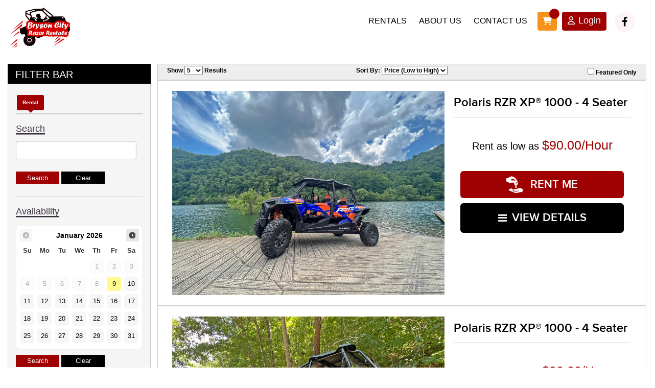

--- FILE ---
content_type: text/html; charset=UTF-8
request_url: https://www.brysoncityrazorrentals.com/Rental_0_Polaris_RZR-XP%C2%AE-1000_4-Seater_UTV_For_Rent_BrysonCity_NC/Major_Unit_List?fltr=Rental&brands=Polaris&categories=4+Seater&model=RZR+XP%C2%AE+1000&years=0&vehicles=UTV&filterChange=1&preserveSearch=1
body_size: 39997
content:
<!doctype html>
<html>
<head>
    	        <title>Rental Polaris RZR XP® 1000 4 Seater UTV For Rent Bryson City Razor Rentals Bryson City NC</title>
	    

            
                    <meta name="robots" content="index, follow" />
            

<meta http-equiv="Content-Type" content="text/html; charset=UTF-8" />
<meta name="viewport" content="width=device-width, initial-scale=1, maximum-scale=1">
<link rel="canonical" href="https://www.brysoncityrazorrentals.com/Rental_0_Polaris_RZR-XP%C2%AE-1000_4-Seater_UTV_For_Rent_BrysonCity_NC/Major_Unit_List?fltr=Rental&brands=Polaris&categories=4+Seater&model=RZR+XP%C2%AE+1000&years=0&vehicles=UTV&filterChange=1&preserveSearch=1">

    <link rel="icon" href="/favicon.ico?v=2" />

<meta name="description" content="At Bryson City Razor Rentals in Bryson City NC We offer a wide variety of Polaris RZR XP&reg; 1000 4 Seater UTV For Rent. Come visit our location to see all we have to offer.">
<meta name="keywords" content="Bryson City Razor Rentals, Polaris RZR Rentals, UTV Rentals in Bryson City, Bryson City Razor Rental">
<meta property="og:image" content="https://www.brysoncityrazorrentals.com/media/1658415986_razordouble.jpg"/>
<meta property="og:site_name" content="Bryson City Razor Rentals"/>
<meta property="og:url" content="https//www.brysoncityrazorrentals.com/Rental_0_Polaris_RZR-XP%C2%AE-1000_4-Seater_UTV_For_Rent_BrysonCity_NC/Major_Unit_List?fltr=Rental&brands=Polaris&categories=4+Seater&model=RZR+XP%C2%AE+1000&years=0&vehicles=UTV&filterChange=1&preserveSearch=1"/>
<meta name="geo.region" content="US-NC" /><meta name="geo.placename" content="Bryson City" />

    <!-- moved to customized_master_v -->
<script src="https://code.jquery.com/jquery-2.1.1.js"></script>
<script> var marketing_switch = '1';</script><script src="https://js.braintreegateway.com/v2/braintree.js"></script>
<script src="https://js.braintreegateway.com/js/braintree-2.30.0.min.js"></script>
<script src="https://js.braintreegateway.com/web/3.6.3/js/client.min.js"></script>
<script src="https://js.braintreegateway.com/web/3.6.3/js/paypal.min.js"></script>

<link rel="stylesheet" href="https://fonts.googleapis.com/css?family=Open+Sans:400,500,600,700,900,800,300" />

    
    
        
    

    
    <script src="https://www.brysoncityrazorrentals.com/assets/scriptlibrary.js?v=3"></script>
    <link rel="stylesheet" href="https://code.jquery.com/ui/1.12.1/themes/base/jquery-ui.css">
    <script src="https://code.jquery.com/jquery-3.6.0.min.js"></script>
    <script src="https://code.jquery.com/ui/1.12.1/jquery-ui.js"></script>
        <script>window.WEBSITE_HOSTNAME = "www.brysoncityrazorrentals.com";</script>
    
    <script>
    // $(function() {
    //   $("#datepicker_customForm").datepicker({
    //     dateFormat: "mm/dd/yy"
    //   });
    // });

    $(function() {
        $(".datepicker_customForm").datepicker({
            dateFormat: "mm\/dd\/yy"        });
    });

    function maskPhoneold(input) {

        let value = input.value;
        // Remove any non-digit and non-plus sign characters after the first plus sign
        if (value.match(/^\d*/)) {
            let firstPart = value.match(/^\d*/)[0];
            let secondPart = value.slice(firstPart.length).replace(/[^0-9]/g, ''); // Remove non-digit characters

            input.value = firstPart + secondPart;
            // Ensure the total length is at most 12 characters
            if (input.value.length > 12) {
                input.value = input.value.slice(0, 12);
            }
        } else {
            // If the input doesn't match the format, reset it to an empty string
            input.value = '';
        }
    }
    
    function maskPhone(input) {

        let value = input.value;
        // Remove any non-digit and non-plus sign characters after the first plus sign
        if (value.match(/^\+?\d*/)) {
            let firstPart = value.match(/^\+?\d*/)[0];
            let secondPart = value.slice(firstPart.length).replace(/[^0-9]/g, ''); // Remove non-digit characters

            input.value = firstPart + secondPart;
            // Ensure the total length is at most 12 characters
            if (input.value.length > 13) {
                input.value = input.value.slice(0, 13);
            }
        } else {
            // If the input doesn't match the format, reset it to an empty string
            input.value = '';
        }
    }
  </script>

<!-- <script src="https://www.brysoncityrazorrentals.com/push.js?t=1767993438"></script> 
<script src="https://www.brysoncityrazorrentals.com/main.js?t=1767993438"></script> -->
	<!--Motercycle Content Start-->
	<!--Motercycle Content End-->
	<link rel="stylesheet" href="https://fonts.googleapis.com/css?family=Oswald:400,500">
	<link rel="stylesheet" href="https://fonts.googleapis.com/css?family=Bungee+Inline">
	<link rel="stylesheet" href="https://www.brysoncityrazorrentals.com/qatesting/benz_assets/css/style.css" />
	<link rel="stylesheet" href="https://www.brysoncityrazorrentals.com/qatesting/benz_assets/css/bootstrap.min.css" />
			<link rel="stylesheet" href="https://www.brysoncityrazorrentals.com/qatesting/benz_assets/css/owl.carousel.css" />
		<link rel="stylesheet" href="https://www.brysoncityrazorrentals.com/qatesting/benz_assets/css/owl.theme.css" />
		<link rel="stylesheet" href="https://www.brysoncityrazorrentals.com/qatesting/benz_assets/css/owl.transitions.css" />
		<link rel="stylesheet" href="https://www.brysoncityrazorrentals.com/qatesting/benz_assets/css/font-awesome.css" />
	<link rel="stylesheet" href="https://www.brysoncityrazorrentals.com/qatesting/benz_assets/css/lightslider.css" />
	<link rel="stylesheet" href="/qatesting/newassets/stylesheet/custom.css" />
		
		<link rel="stylesheet" href="https://www.brysoncityrazorrentals.com/qatesting/benz_assets//css/responsive.css" type="text/css" />
		<link rel="stylesheet" href="https://www.brysoncityrazorrentals.com/basebranding.css" />
	<link rel="stylesheet" href="https://www.brysoncityrazorrentals.com/custom.css" />
	
	<link rel="stylesheet" href="https://www.brysoncityrazorrentals.com/qatesting/benz_assets/css/jquery.fancybox.css" />
	<script src="https://ajax.googleapis.com/ajax/libs/jquery/1.9.1/jquery.min.js"></script>
	<script src="https://www.brysoncityrazorrentals.com/qatesting/benz_assets/js/bootstrap.min.js"></script>
	<script src="https://www.brysoncityrazorrentals.com/qatesting/benz_assets/js/owl.carousel.js"></script>
	<script src="https://www.brysoncityrazorrentals.com/qatesting/benz_assets/js/lightslider.js"></script>
	<script src="https://www.brysoncityrazorrentals.com/qatesting/benz_assets/js/jquery.fancybox.pack.js"></script>

    <script>
        var base_url = 'https://www.brysoncityrazorrentals.com/';
    </script>
	<script>
	$(document).ready(function(){
		$(".sidebar-menu span").click(function(){
			$(".mb-drpdwn").toggle('slow');
		});
	});
	</script>

	<script>
	$(document).ready(function() {
		$(".fiter-menu").click(function(){
			$(this).toggleClass("active");
			$(this).next(".section-fiter").stop('true','true').slideToggle("slow");
		});
	});
	</script>
    <style>
    .pager_spacer span {
        background: #eee;
        text-decoration: none;
        color: #000;
        padding: 9px 8px 5px;
        font-size: 15px;
        display: block;
        margin: 0 2px;
        line-height: normal;
    }
    </style>
    <link rel="stylesheet" href="https://www.brysoncityrazorrentals.com/qatesting/newassets/stylesheet/style.css" />
    <link rel="stylesheet" href="https://www.brysoncityrazorrentals.com/qatesting/newassets/stylesheet/custom.css" />
		<script src="/assets/autocomplete/jquery.easy-autocomplete.min.js"></script><link rel="stylesheet" href="/assets/autocomplete/easy-autocomplete.min.css">        	</head>

<body class="body benz_views_header  Motorcycle_CI">
    		<div class="mobile_menu">
			<div class="mobile_menu d-flex justify-content-center ">
				<div class="mobile_menu_inner">
					<div class="">
						<ul><!-- 
<li><a href="/Major_Unit_List?fltr=New_Inventory&amp;search_keywords="   >New Units</a></li>

<li><a href="/Major_Unit_List?fltr=New_Inventory&amp;search_keywords="   >Pre-Owned Units</a></li>

<li><a href="/servicerequest"   >Service</a></li>
 -->
    <li><a   href="https://www.brysoncityrazorrentals.com/UTV-For-Rent-Bryson%20City-NC/Major_Unit_List?fltr=Rental&amp;vehicles=UTV&amp;filterChange=1&amp;preserveSearch=1" id=""  >Rentals </a>
        
    </li>
    <li><a   href="/pages/index/aboutus" id="1"  >About Us </a>
        
    </li>
    <li><a   href="/pages/index/contactus" id="2"  >Contact Us </a>
        
    </li>
<!-- <li><a href="/shopping/wishlist">Wish list</a></li>
<li><a href="https://www.brysoncityrazorrentals.com/checkout/account">Account</a></li> -->


<script type="text/javascript">
	$(document).ready(function(){
		$(".child-menu-head").on("click",function(){
			
			if ($(this).hasClass('sm_active')) {
				$(this).removeClass('sm_active');
				$(this).next('.subnav').removeClass("showme");
				
			} else {
				$(this).addClass('sm_active');
				$(this).next('.subnav').toggle("slow");
				$(this).next('.subnav').addClass("showme");
				
			}         
			$(this).find('.fa').toggleClass('fa-caret-down fa-caret-up');			
			
			//$(this).next('.subnav').toggle("slow");
			
		});
	});
</script></ul>
					</div>
				</div>
			</div>
		<div class="sub_header -mod-mobile-menu"></div>
	</div>
	<header class="themeheader --transition-ease">
		<div class="container_b">
			
			<div class="header_logo_area">
				<a href="/" class="">
					<img src="/logo.png" alt="Bryson City Razor Rentals" title="Bryson City Logo" >
				</a>
			</div>
			
			<div class="header_auth_area">
				  <div class="new-social-items ">
					 	<a class="social" href="https://www.facebook.com/Bryson-City-Razor-Rentals-105792588924231" target="_blank">
		<i class="fa fa-facebook-f"></i>
	</a>







	
	

				  </div>
				 
				<a class="tbtn tbtn-theme" href="javascript:void(0);" onclick="openLogin();">
				<div class="user_ico" >
					<svg xmlns="http://www.w3.org/2000/svg" viewBox="0 0 448 512"><!--! Font Awesome Pro 6.1.1 by @fontawesome - https://fontawesome.com License - https://fontawesome.com/license (Commercial License) Copyright 2022 Fonticons, Inc. --><path d="M272 304h-96C78.8 304 0 382.8 0 480c0 17.67 14.33 32 32 32h384c17.67 0 32-14.33 32-32C448 382.8 369.2 304 272 304zM48.99 464C56.89 400.9 110.8 352 176 352h96c65.16 0 119.1 48.95 127 112H48.99zM224 256c70.69 0 128-57.31 128-128c0-70.69-57.31-128-128-128S96 57.31 96 128C96 198.7 153.3 256 224 256zM224 48c44.11 0 80 35.89 80 80c0 44.11-35.89 80-80 80S144 172.1 144 128C144 83.89 179.9 48 224 48z"/></svg>
				</div>
				Login</a>
			</div>
			<div class="header_shopping_area"> 
				<a href="/shopping/cart">
					<div class="cart_text">CART &nbsp;</div> <div class="cart_ico" >
						<svg xmlns="http://www.w3.org/2000/svg" viewBox="0 0 576 512"><!--! Font Awesome Pro 6.1.1 by @fontawesome - https://fontawesome.com License - https://fontawesome.com/license (Commercial License) Copyright 2022 Fonticons, Inc. --><path d="M96 0C107.5 0 117.4 8.19 119.6 19.51L121.1 32H541.8C562.1 32 578.3 52.25 572.6 72.66L518.6 264.7C514.7 278.5 502.1 288 487.8 288H170.7L179.9 336H488C501.3 336 512 346.7 512 360C512 373.3 501.3 384 488 384H159.1C148.5 384 138.6 375.8 136.4 364.5L76.14 48H24C10.75 48 0 37.25 0 24C0 10.75 10.75 0 24 0H96zM128 464C128 437.5 149.5 416 176 416C202.5 416 224 437.5 224 464C224 490.5 202.5 512 176 512C149.5 512 128 490.5 128 464zM512 464C512 490.5 490.5 512 464 512C437.5 512 416 490.5 416 464C416 437.5 437.5 416 464 416C490.5 416 512 437.5 512 464z"/></svg>
					</div>
				<span id="shopping_count"></span></a>
			</div>
			<div class="header_nav_area">
				<div class="dynamic-nav">
    <div class="dynamic-nav-wrapper">
        <div class="dynamicNav" style="background-color:transparent;color:#000000;">
            <div class="dynamicNavCont">
                <ul style="width: 100%; margin: 0 auto; padding: 0px;">
                    <li class="bnz-nv"><a class="dynamicTopNavAnchors"  href="https://www.brysoncityrazorrentals.com/UTV-For-Rent-Bryson%20City-NC/Major_Unit_List?fltr=Rental&amp;vehicles=UTV&amp;filterChange=1&amp;preserveSearch=1" id="" style="color:#000000;font-size:16px;" >Rentals </a>
                        <span style="color:#000000;">|</span>
                    </li>
                    <li class="bnz-nv"><a class="dynamicTopNavAnchors"  href="/pages/index/aboutus" id="1" style="color:#000000;font-size:16px;" >About Us </a>
                        <span style="color:#000000;">|</span>
                    </li>
                    <li class="bnz-nv"><a class="dynamicTopNavAnchors"  href="/pages/index/contactus" id="2" style="color:#000000;font-size:16px;" >Contact Us </a>
                        <span style="color:#000000;">|</span>
                    </li>
                    
                </ul>
            </div>
        </div>
    </div>
</div>
<style type="text/css">
    .dynamicNavCont li a:hover{
        background-color: #ffffff;
    }

</style>
<!--script type="text/javascript">
    $(document).ready(function(){
        $(".mobile-menu").on("click",function(){
            $(this).next(".dynamic-nav-wrapper").toggle();
        }); 

        $(".dynamicNavCont li a").on("click",function(e){
            e.preventDefault();
            if($(this).next(".SubNav").length > 0){
                $(this).next(".SubNav").slideToggle();
            }
        });
    });
</script-->
					
				
 
			</div>
				
		
		</div>
	</header>
	


	<div class="header_b desktop_hide">
		<div class="">
			<div class="side-hdr">
				<div class="sidebar-menu">
					<span> <i class="fa fa-bars" aria-hidden="true"></i> Menu</span>
					<ul class="mb-drpdwn">
						<!-- 
<li><a href="/Major_Unit_List?fltr=New_Inventory&amp;search_keywords="   >New Units</a></li>

<li><a href="/Major_Unit_List?fltr=New_Inventory&amp;search_keywords="   >Pre-Owned Units</a></li>

<li><a href="/servicerequest"   >Service</a></li>
 -->
    <li><a   href="https://www.brysoncityrazorrentals.com/UTV-For-Rent-Bryson%20City-NC/Major_Unit_List?fltr=Rental&amp;vehicles=UTV&amp;filterChange=1&amp;preserveSearch=1" id=""  >Rentals </a>
        
    </li>
    <li><a   href="/pages/index/aboutus" id="1"  >About Us </a>
        
    </li>
    <li><a   href="/pages/index/contactus" id="2"  >Contact Us </a>
        
    </li>
<!-- <li><a href="/shopping/wishlist">Wish list</a></li>
<li><a href="https://www.brysoncityrazorrentals.com/checkout/account">Account</a></li> -->


<script type="text/javascript">
	$(document).ready(function(){
		$(".child-menu-head").on("click",function(){
			
			if ($(this).hasClass('sm_active')) {
				$(this).removeClass('sm_active');
				$(this).next('.subnav').removeClass("showme");
				
			} else {
				$(this).addClass('sm_active');
				$(this).next('.subnav').toggle("slow");
				$(this).next('.subnav').addClass("showme");
				
			}         
			$(this).find('.fa').toggleClass('fa-caret-down fa-caret-up');			
			
			//$(this).next('.subnav').toggle("slow");
			
		});
	});
</script>
					</ul>
				</div>
				<div class="cl"><a class="cel" href="tel:8284884444">
					<img class="cl-img" src="/theme/img/cl.png" alt="Call Us For Information" title="call button"><br>Call</a>
				</div>
				<div class="crt">
					<a class="cel" href="/shopping/cart">
						<img class="cl-img" src="/theme/img/kart.png" alt="Shopping Cart" title="cart icon"><br>Cart</a>
				</div>
				<div class="shpbrnd-map">
					<p class="creditCar_b loct">
						<a href="/pages/index/contactus"><i class="fa fa-map-marker" aria-hidden="true"></i> MAP & HOURS</a><!-- <br />
						255 Everett Street<br /> -->
					</p>
				</div>
			</div>
			<div class="mblacnt-log">
				<a href="javascript:void(0);" onclick="openLogin();"> <i class="fa fa-user usr" aria-hidden="true"></i> Login/create account</a>
			</div>
			<div class="searchHolder search-one">
    <!-- 
    <form action="https://www.brysoncityrazorrentals.com/shopping/productlist" method="post" id="moto_search" class="form_standard moto_search_form">
        <input id="mu_search" name="search" placeholder="Search Vehicles" class="search-bx" style="float:left;" />
        <a href="javascript:void(0);" class="goBtn_b">Go!</a>
    </form>
     -->
    <div class="clear"></div>
</div>

<script type="application/javascript">
    (function() {


        var fixLanguage = function() {

            var $b = "mu_search";
            if ($b == 'mu_search') {
                $(".form_standard.moto_search_form .search-bx").attr("name", "search_keywords");
                var $x = $(".form_standard.moto_search_form");
				console.log('fixing Search Function');
                $x.attr("action", "/Motorcycle_List?filterChange=1&fltr=Rental");

                $x.attr("method", "post");
            }
        };

        try {
            fixLanguage();
        } catch(err) {
            console.log("Error: " + err);
			}

        $(document).on("ready", fixLanguage);

    })();
	
	</script>
	
<div class="supper_social searchHolder">
    	<a class="social" href="https://www.facebook.com/Bryson-City-Razor-Rentals-105792588924231" target="_blank">
		<i class="fa fa-facebook-f"></i>
	</a>







	
	

</div>


			
		</div>
		<div class="container_b">
			<div class="vehicleCategory">
				
			</div>
			<div class="clear"></div>
		</div>
</div><div class="modal fade pop" id="major-unit-generic-modal">
    <div class="modal-dialog">
        <div class="modal-content">
            <div class="modal-body modal-body-dark">
                <button type="button" class="close" data-dismiss="modal" aria-label="Close">
                    <span aria-hidden="true">&times;</span>
                </button>

                <p class="modal-body-title">Get Out-The-Door Price</p>

                <p class="modal-body-subtitle">Looking for Your Next Adventure?</p>
				
				<div class="alert-container" style="border: 1px solid green; color:black; background-color: #ddffdd; padding: 24px; font-weight: bold; font-size: 125%; text-align: center; display: none">
					
                </div>


                <div class="row">
                    <div class="hidden-xs col-sm-4">
                        <ol class="modal-form-instructions">
                            <li>Complete the form</li>
                            <li>Tell us which model you're interested in</li>
                            <li>Receive your out-the-door price</li>
                        </ol>
                    </div>

                    <div class="col-xs-12 col-sm-8">
                        <div class="modal-form-container">
                            <form action="https://www.brysoncityrazorrentals.com/welcome/productEnquiry" class="form_standard csrf_required"><div style="display:none">
<input type="hidden" id="" name="csrf_test_name" value="c76dba53e889951dcf40bc089cf68dab" />
<input type="hidden" id="" name="csrf_required" value="1" />
</div>
                            <input type="hidden" value="1767993438_1" name="time">
                            <input type="hidden" value="out_the_door" name="form_name">
                            <p>Fill out the form below to get your<br>free out-the-door price!</p>

                            <div class="form-group">
                                <label for="major-unit-generic-modal_firstName">First&nbsp;Name:</label>
                                <input id="major-unit-generic-modal_firstName" class="form-control" type="text" name="firstName" required>
                                <div class="formRequired">*</div>
                            </div>

                            <div class="form-group">
                                <label for="major-unit-generic-modal_lastName">Last&nbsp;Name:</label>
                                <input id="major-unit-generic-modal_lastName" class="form-control" type="text" name="lastName" required>
                                <div class="formRequired">*</div>
                            </div>

                            <div class="form-group">
                                <label for="major-unit-generic-modal_phone">Phone:</label>
                                <input id="major-unit-generic-modal_phone" class="form-control" type="text" name="phone"  required >
								<div class="formRequired">*</div>
							</div>

                            <div class="form-group">
                                <label for="major-unit-generic-modal_email">Email:</label>
                                <input id="major-unit-generic-modal_email" class="form-control" type="hidden" name="email">
                                <input id="major-unit-generic-modal_real_email" class="form-control" type="email" name="real_email" required>
                                <div class="formRequired">*</div>
                            </div>
							
							<input type="hidden" name="location" value="1" />


                            <div class="form-group">
                                <label for="major-unit-generic-modal_make">Make:</label>
                                <input id="major-unit-generic-modal_make" class="form-control" type="text" name="make" required>
                                <div class="formRequired">*</div>
                            </div>

                            <div class="form-group">
                                <label for="major-unit-generic-modal_model">Model:</label>
                                <input id="major-unit-generic-modal_model" class="form-control" type="text" name="model" required>
                                <div class="formRequired">*</div>
                            </div>

                            <div class="form-group">
                                <label for="major-unit-generic-modal_questions">Comments:</label>
                                <textarea id="major-unit-generic-modal_questions" class="form-control" type="text" name="questions"></textarea>
                            </div>
                            <div>
								<div style="width:100%; padding:1%;">
									<b>Solve the Security Equation. <br> <br>What is <div class="captcha_imgs"><img style="width:auto!important; padding-bottom:4px;" src="[data-uri]" alt="captcha"> <img style="width:auto!important; padding-bottom:4px;"src="[data-uri]" alt="captcha1"> <img style="width:auto!important; padding-bottom:4px;" src="[data-uri]" alt="captcha2"></div><span class="captcha_eq"> = </span></b>
									<input type="hidden" name="encrypted_answer" value="3b3e1c5c99fbf6db5e6debb11b7d2f76a41aadd1b727dc21300e8ecf71a5ffc6a45314f6fddb6804e04d20214b10149d97b5a8cd3fe2574dbaa6f3d195bb47632UKKngAfDsohiDuQ5j1rCQ3dFLAjh/EE2L7PW+6Xrn8=" />
    									<input type="text" name="user_answer" value="" class="text mini" style="color:black"/>
								</div>
							</div>
                            
                            <div class="text-center">
                                <input class="btn" type="submit" value="Submit">
                            </div>
                           
                            </form>
                        </div>
                    </div>
                </div>

                <p class="modal-body-footer">We respect your privacy and won't share your information with any other company. Terms and conditions apply.</p>
            </div>
        </div>
    </div>
</div>
  
<script type="application/javascript">
    (function() {
        $("#major-unit-generic-modal form").on("submit", function(e) {
            e.preventDefault();
            submitEnquiryFormModal("major-unit-generic-modal", "https://www.brysoncityrazorrentals.com/welcome/productEnquiry", function() {

                $("#major-unit-generic-modal .row").hide();
                $("#major-unit-generic-modal .alert-container").show();

                setTimeout(function() {
                    $("#major-unit-generic-modal .alert-container").hide();
                    $("#major-unit-generic-modal .row").show();
                    $("#major-unit-generic-modal").modal("hide");
                }, 4000);
            });
        });
    })();
</script>


<script type="application/javascript">
    $(document).on("change", "select[name='bikeControlShow']", function(e) {
        window.location.href = "/Motorcycle_Show/" + $("select[name='bikeControlShow']").val() + "/0";
    });

    $(document).on("change", "select[name='bikeControlSort']", function(e) {
        if($("select[name='bikeControlSort']").val() == "" || $("select[name='bikeControlSort']").val() == 0){
            var sortVal = 0;
        }else{
            var sortVal = $("select[name='bikeControlSort']").val();
        }
        /*window.location.href = "/Motorcycle_Sort/" + $("select[name='bikeControlSort']").val() + "/0";*/
        window.location.href = "/Motorcycle_Sort/" + sortVal + "/0";
    });

    $(document).on("change", "input[name='major_units_featured_only']", function() {
        if ($("input[name='major_units_featured_only']:checked").length > 0) {

            window.location.href = "/Major_Unit_List/featured";

        } else {

            window.location.href = "/Motorcycle_Featured/0/0"

        }
    });
</script>
<style>

.notification_banner {
	width:100%; 
	float:left; 
	margin-bottom:-23px; 
	position:relative;
}

.notification_text {
	width:100%; 
	float:left; 
	margin-top:-5px; 
	text-align:center;
	position:relative;
}

@media  (max-width:767px){

}

</style>
<div class="sw filbar-bx">
    <div class="container_b">
        <div class="fltrbar">
            <link href="/assets/new_design/plugins/jquery-ui/1.13.2.custom/jquery-ui.css" rel="stylesheet" />
<style type="text/css">
    .search-bx.availability_keywords{
        /*visibility: hidden;*/
        display: none;
    }
    .filter-inner.filter-inner-mod {max-height: 2000px!important;}
    .container_b{max-width:1320px; padding:0 20px;}
    .content_wrap{max-width:1320px; padding:0 20px; margin:0 auto;}
    .avail-heading{ margin-bottom: 4px; }
    @media (min-width: 1200px){
        .container_b{width:100%; padding:0 20px;}
    }

    .fltrbar{width: 280px;}
    .next{width: calc(100% - 293px);}


    @media (max-width: 767px){
      .fltrbar{width: 100%!important;}
      .next{width: 100%!important;}
    }


    .uidatepicker-mod .ui-datepicker{width: 100%!important; border: 1px solid #f2f2f2; background: #fff; padding: 4px; border-radius: 10px;}
    .ui-datepicker-header{background: transparent; border: none; color: #000;}
   
    .ui-state-default, .ui-widget-content .ui-state-default, .ui-widget-header .ui-state-default, .ui-button, html .ui-button.ui-state-disabled:hover, html .ui-button.ui-state-disabled:active{
    border: none!important; color: #000; text-align: center; font-weight: normal;
    margin: 2px!important; padding: 8px 6px;
    border-radius: 6px!important;}

    .ui-state-highlight, .ui-widget-content .ui-state-highlight, .ui-widget-header .ui-state-highlight{}
    .ui-state-disabled, .ui-widget-content .ui-state-disabled, .ui-widget-header .ui-state-disabled{}
  
    
    .dp-highlight .ui-state-default {
         position: relative; background: transparent;
        }
        .dp-highlight .ui-state-default:after{content: '';
            background: rgba(121,203,189,0.2);
            width: calc(100% + 6px);
            left: -3px;
            position: absolute;
            z-index: 0;
            height: 100%;
            top: 0;
        }

        .dp-highlight-start a{background: #79CBBD!important; }
        .dp-highlight-start a:after{left: auto!important; right: -3px!important; width: 100%!important; }

        .dp-highlight-end a{background: #79CBBD!important; }
        .dp-highlight-end a:after{left: -3px!important; width: 100%!important;}

        .dp-highlight-start-only a:after{display: none!important}

    .ui-widget-header a{background: #e7e7e7; cursor: pointer;}
    .ui-widget-header a:hover{background-color: #e7e7e7; border-color: #e7e7e7; cursor: pointer;}


    .ui-state-hover .ui-icon, .ui-state-focus .ui-icon, .ui-button:hover .ui-icon, .ui-button:focus .ui-icon{background: url("/assets/new_design/plugins/images/ui-icons_222222_256x240.png")!important; }


    .ui-state-hover .ui-icon-circle-triangle-w{background-position: -80px -192px!important}
    .ui-state-hover .ui-icon-circle-triangle-e{background-position: -48px -192px!important}

    .ui-datepicker .ui-datepicker-next-hover{right: 2px!important; top: 2px!important;}
    .ui-datepicker .ui-datepicker-prev-hover{left: 2px!important; top: 2px!important;}

</style>
    <h3 class="head-tx fiter-menu">FILTER BAR
        <span class="glyphicon glyphicon-filter"></span>
    </h3>

    <div class="fltrbx section-fiter flat prdy-dv drop-blok">
        <fieldset style="position:relative">
            <div class="up-buttons"> 
                <!-- 
                     <a href="javascript:void(0)" data-go="/Major_Unit_List?filterChange=1&fltr=special&search_keywords=" class="benz_views-product up-buttons-2  clsProductFilter">Featured</a>
                    <a href="javascript:void(0)" data-go="/New_Units_For_Sale_Bryson_City_NC/Major_Unit_List?filterChange=1&fltr=New_Inventory&search_keywords=" class="benz_views-product up-buttons-2  clsProductFilter">new</a>
                    <a href="javascript:void(0)" data-go="/Pre-Owned_Units_For_Sale_Bryson_City_NC/Major_Unit_List?filterChange=1&fltr=pre-owned&search_keywords=" class="benz_views-product up-buttons-2  clsProductFilter">Pre-Owned</a> 
 -->
                    <a href="javascript:void(0)" data-go="/Units_For_Rent_Bryson_City_NC/Major_Unit_List/?filterChange=1&fltr=Rental&search_keywords=" class="benz_views-product up-buttons-2 active clsProductFilter">Rental</a>
			</div>
            <!--<span class="glyphicon glyphicon-search search-icon"></span>-->
            <!--<input type="text" class="brandsearch sd-input it-4 js-searchable-box" placeholder="Search by Brand">-->
        </fieldset>
        <div class="filter-inner">
            <p class="parg-txt">Search</p>
            <form method="post" class="major_unit_search" id="major_unit_search_form" action="/_For_Rent_Bryson City_NC/Major_Unit_List?fltr=Rental&filterChange=1&preserveSearch=1">
                <input type="text" size="30" name="search_keywords" value="" class="search-bx major_unit_searchbox" id="major_unit_search"/><br/>
                <input type="submit" name="search_action" value="Search" class="bluebutton_b" />
                <input type="submit" name="search_action" value="Clear" class="bluebutton_b" />
            </form>
        </div>
            <div class="filter-inner filter-inner-mod">
            <p class="parg-txt avail-heading">Availability</p>
            <!--form method="post" class="availability" id="availability_form" action="/_For_Rent_Bryson City_NC/Major_Unit_List?fltr=Rental&filterChange=1&preserveSearch=1"-->
            <form method="post" class="availability" id="availability_form" action="/Rental_0_Polaris_RZR-XP%C2%AE-1000_4-Seater_UTV_For_Rent_BrysonCity_NC/Major_Unit_List?fltr=Rental&brands=Polaris&categories=4+Seater&model=RZR+XP%C2%AE+1000&years=0&vehicles=UTV&filterChange=1&preserveSearch=1">
                <input type="text"  name="availability_from" value="" autocomplete="off" class="search-bx availability_keywords" id="availability_keywords_from" readonly="readonly" /> <input type="text"  name="availability_to"  autocomplete="off" value="" class="search-bx availability_keywords" id="availability_keywords_to" readonly="readonly"/><br/>
                <div class="datepicker-avail uidatepicker-mod"></div>
                <input type="submit" name="search_action" value="Search" class="bluebutton_b" />
                <input type="submit" name="search_avail_action" value="Clear" class="bluebutton_b" />
            </form>
            
        </div>

        <div class="filter-inner brandsfilter">
            <p class="parg-txt">Brand</p>
            <div class="checkbox checkbox-primary sdCheckbox brandfltr">
                    <a href="javascript:void(0)" data-go="/Rental_0_RZR-XP®-1000_UTV_For_Rent_Bryson City_NC/Major_Unit_List?fltr=Rental&amp;categories=4+Seater&amp;model=RZR+XP%C2%AE+1000&amp;years=0&amp;vehicles=UTV&amp;filterChange=1&amp;preserveSearch=1" class="filter-item checked clsProductFilter"><b>&nbsp;</b>Polaris</a>
            </div>
        </div>

        <div class="filter-inner">
            <p class="parg-txt">Year</p>
            <div class="checkbox checkbox-primary sdCheckbox">
                    <a href="javascript:void(0)" data-go="/Rental_0_2026_Polaris_RZR-XP®-1000_UTV_For_Rent_Bryson City_NC/Major_Unit_List?fltr=Rental&amp;brands=Polaris&amp;categories=4+Seater&amp;model=RZR+XP%C2%AE+1000&amp;years=0$2026&amp;vehicles=UTV&amp;filterChange=1&amp;preserveSearch=1" class="filter-item  clsProductFilter"><b>&nbsp;</b>2026</a>
            </div>
        </div>

        <div class="filter-inner">
            <p class="parg-txt">Vehicle</p>
            <div class="checkbox checkbox-primary sdCheckbox">
                    <a href="javascript:void(0)" data-go="/Rental_0_Polaris_RZR-XP®-1000_For_Rent_Bryson City_NC/Major_Unit_List?fltr=Rental&amp;brands=Polaris&amp;categories=4+Seater&amp;model=RZR+XP%C2%AE+1000&amp;years=0&amp;filterChange=1&amp;preserveSearch=1" class="filter-item checked clsProductFilter"><b>&nbsp;</b>UTV</a>
            </div>
        </div>

        <div class="filter-inner">
            <p class="parg-txt">Categories</p>


            <div class="checkbox checkbox-primary sdCheckbox">
                    <a href="javascript:void(0)" data-go="/Rental_0_Polaris_4-Seater_2-Seater_RZR-XP®-1000_UTV_For_Rent_Bryson City_NC/Major_Unit_List?fltr=Rental&amp;model=RZR+XP%C2%AE+1000&amp;brands=Polaris&amp;categories=4+Seater$2+Seater&amp;years=0&amp;vehicles=UTV&amp;filterChange=1&amp;preserveSearch=1" class="filter-item  clsProductFilter"><b>&nbsp;</b>2 Seater</a>
            </div>
            <div class="checkbox checkbox-primary sdCheckbox">
                    <a href="javascript:void(0)" data-go="/Rental_0_Polaris_RZR-XP®-1000_UTV_For_Rent_Bryson City_NC/Major_Unit_List?fltr=Rental&amp;model=RZR+XP%C2%AE+1000&amp;brands=Polaris&amp;years=0&amp;vehicles=UTV&amp;filterChange=1&amp;preserveSearch=1" class="filter-item checked clsProductFilter"><b>&nbsp;</b>4 Seater</a>
            </div>
        </div>
        
		<div class="filter-inner">
            <p class="parg-txt">Models</p>


            <div class="checkbox checkbox-primary sdCheckbox">
                    <a href="javascript:void(0)" data-go="/Rental_0_Polaris_4-Seater_UTV_For_Rent_Bryson City_NC/Major_Unit_List?fltr=Rental&amp;brands=Polaris&amp;categories=4+Seater&amp;years=0&amp;vehicles=UTV&amp;filterChange=1&amp;preserveSearch=1" class="filter-item checked clsProductFilter"><b>&nbsp;</b>RZR XP® 1000</a>
            </div>
        </div>
	
    </div>
 <script src="/assets/new_design/plugins/jquery-ui/1.13.2.custom/jquery-ui.min.js"></script>
<script type="text/javascript">
    $(document).ready(function(){
        current_date = new Date();
        /*$('#availability_keywords_from').datepicker({
            startDate: "dateToday",
            autoclose: true,

        }); 
        if($('#availability_keywords_to').val() == ''){
            $('#availability_keywords_to').attr('disabled', true);

        }else{
            var to = new Date();
            to.setDate(to.getDate() + 60);
            $('#availability_keywords_to').datepicker({
                startDate: new Date($('#availability_keywords_from').val()),
                endDate: to,
                autoclose: true
            });
            $('#availability_keywords_to').removeAttr('disabled');
        }
        $('#availability_keywords_from').on('change',function(){
            var to = new Date();
            to.setDate(to.getDate() + 60);
            $('#availability_keywords_to').datepicker('remove');
            console.log("startDate",new Date($('#availability_keywords_from').val()),"to",to,to.getDate());
            $('#availability_keywords_to').datepicker({
                startDate: new Date($('#availability_keywords_from').val()),
                endDate: to,

                autoclose: true
            });
            $('#availability_keywords_to').removeAttr('disabled');
        });*/
        if($("#availability_keywords_from").val() != ''){
             var default_date = new Date($("#availability_keywords_from").val());
        }else{
            var default_date = new Date();
        }
        $(".datepicker-avail").datepicker({
            minDate: 0,
            numberOfMonths: [1,1],
            defaultDate: default_date,
            minDate: 'Today',
            
            beforeShowDay: function(date) {
                var date1 = $.datepicker.parseDate($.datepicker._defaults.dateFormat, $("#availability_keywords_from").val());
                var date2 = $.datepicker.parseDate($.datepicker._defaults.dateFormat, $("#availability_keywords_to").val());
                    console.log(date,date1,date2);
                // $( this ).datepicker( "option", "dateFormat", $( this ).val() );
                if(date2 != null && date1 && date.setHours(0,0,0,0) == date1.setHours(0,0,0,0)){
                    return [true,  "dp-highlight-start dp-highlight"];
                }else if(date1 && date.setHours(0,0,0,0) == date1.setHours(0,0,0,0)){
                    return [true,  "dp-highlight-start-only dp-highlight-start dp-highlight"];
                }else if((date2 && date.setHours(0,0,0,0) == date2.setHours(0,0,0,0))){
                    return [true,  "dp-highlight-end dp-highlight"];
                }else{
                    return [true, date1 && ((date.getTime() == date1.getTime()) || (date2 && date >= date1 && date <= date2)) ? "dp-highlight" : ""];
                }
            },
            onSelect: function(dateText, inst) {
                var date1 = $.datepicker.parseDate($.datepicker._defaults.dateFormat, $("#availability_keywords_from").val());
                var date2 = $.datepicker.parseDate($.datepicker._defaults.dateFormat, $("#availability_keywords_to").val());
                var selectedDate = $.datepicker.parseDate($.datepicker._defaults.dateFormat, dateText);

                    if (!date1 || date2) {
                        $("#availability_keywords_from").val(dateText);
                        $("#availability_keywords_to").val("");
                        $(this).datepicker();
                   
                    } else if( selectedDate < date1 ) {
                        month_to   = selectedDate.getMonth() +1;
                        month_from = date1.getMonth() +1;
                        if(month_to != month_from){

                            $("#availability_keywords_from").val( dateText );
                            $("#availability_keywords_to").val("");

                        }else{

                            $("#availability_keywords_to").val( $("#availability_keywords_from").val() );
                            $("#availability_keywords_from").val( dateText );
                            $(this).datepicker();
                        }

                    } else {

                        month_to   = selectedDate.getMonth() +1;
                        month_from = date1.getMonth() +1;
                        if(month_to != month_from){

                            $("#availability_keywords_from").val( dateText );
                            $("#availability_keywords_to").val("");

                        }else{

                            $("#availability_keywords_to").val(dateText);
                            $(this).datepicker();
                            
                        }
                    }

            }
        });

    });
    $(".clsProductFilter").click(function(){
    var hreflink = $(this).data("go");
    window.location.href = hreflink;
    })
</script>

            
        </div>

        <div class="next">
            <div class="bikeControlRow row">
    <div class="col-md-4">Show <select name="bikeControlShow">
            <option  selected="selected">5</option>
            <option  >10</option>
            <option  >25</option>
            <option  >50</option>
</select> Results</div>
    <div class="col-md-4" style="text-align: center">Sort By: 
        <select name="bikeControlSort">
            <option value=""  >Relevance</option>
            <option value="1"  >Price (High to Low)</option>
            <option value="2"  selected="selected">Price (Low to High)</option>
            <option value="3"  >Year (New to Old)</option>
            <option value="4"  >Year (Old to New)</option>
        </select>
    </div>

    <div class="col-md-4" style="text-align: right">
        <label><input type="checkbox" name="major_units_featured_only" value="1"/> Featured Only</label>
    </div>
</div>

            <div class="mid prdts">
                <div class="mid-r md-flex" style="border-bottom: 1px solid #ccc;">
	
    <span class="blok"></span>

    <div class="mid-r-img">
        <div class="mid-r-img-veh">
            <a href="https://www.brysoncityrazorrentals.com/utv/PolarisRZRXP%C2%AE1000-4Seater_For_Rent_Bryson_City_NC/BCRR02"><img src="https://www.brysoncityrazorrentals.com/media/1658415986_razordouble.jpg" width="px;"/></a>
        </div>
        
    </div>
    <div class="mid-r-text">
        <div class="mid-text-left">
            <a href="https://www.brysoncityrazorrentals.com/utv/PolarisRZRXP%C2%AE1000-4Seater_For_Rent_Bryson_City_NC/BCRR02"><h3>Polaris RZR XP® 1000 - 4 Seater</h3></a>
			
				
			
        </div>
        <div class="mid-text-right">
			


            <!-- 
            <p>stock :<span>BCRR02</span></p>
             -->
			
			<!--  -->
			


           <!--  
            <p>Engine type :<span>Parallel Twin</span></p>
             -->
			

            

		</div>
		<div class="price_widget_box">
		
			<p class="rent-price">Rent as low as <span>$90.00/Hour</span> </p>
	







</div>
		    
<div class="mid-r-but">
			<a href="/motorcycle_ci/scheduler/2" id="rent_me_button_2" class="567"><img class="rent_icons" src="/theme/img/rent_icon.png" alt=""/>&nbsp;RENT ME</a>
		
		
	<a href="https://www.brysoncityrazorrentals.com/utv/PolarisRZRXP%C2%AE1000-4Seater_For_Rent_Bryson_City_NC/BCRR02"><i class="fa fa-bars">&nbsp;&nbsp;</i>VIEW DETAILS</a>
</div>

<script>

$(document).on('change', 'select[name="rental_dd[]"]', function(){
    var dropDownVal = this.value;
    var URL_Str = dropDownVal.split("/"); 
    var motorcycle_id = URL_Str[URL_Str.length-2];
    $('#rent_me_button_'+motorcycle_id).attr('href', this.value);
});
</script>


    </div>

</div>

<div class="modal fade pop" id="major-unit-detail-modal_2">
    <div class="modal-dialog">
        <div class="modal-content">
            <div class="modal-body modal-body-dark">
                <button type="button" class="close" data-dismiss="modal" aria-label="Close">
                    <span aria-hidden="true">&times;</span>
                </button>

                <p class="modal-body-title">Get Out-The-Door Price</p>

				
				<div class="alert-container" style="border: 1px solid green; color:black; background-color: #ddffdd; padding: 24px; font-weight: bold; font-size: 125%; text-align: center; display: none">
					
                </div>

                <div class="modal-unit-details row">
                    <div class="col-sm-4">
                        <img class="img-responsive center-block" src="https://www.brysoncityrazorrentals.com/media/1658415986_razordouble.jpg"/>
                    </div>

                    <div class="col-sm-8">
                        <ul>
                            <li><strong>Polaris RZR XP® 1000 - 4 Seater</strong></li>
                            
                            <li>Stock #: BCRR02</li>
                            
                        </ul>
                    </div>
                </div>

                <div class="row">
                    <div class="hidden-xs col-sm-4">
                        <ol class="modal-form-instructions">
                            <li>Complete the form</li>
                            <li>Tell us which model you're interested in</li>
                            <li>Receive your out-the-door price</li>
                        </ol>
                    </div>

                    <div class="col-xs-12 col-sm-8">
                        <div class="modal-form-container">
                            <form action="https://www.brysoncityrazorrentals.com/welcome/productEnquiry" class="form_standard csrf_required"><div style="display:none">
<input type="hidden" id="" name="csrf_test_name" value="c76dba53e889951dcf40bc089cf68dab" />
<input type="hidden" id="" name="csrf_required" value="1" />
</div>
                            <input type="hidden" value="1767993438" name="time">
                            <input type="hidden" value="out_the_door" name="form_name">
                            <p>Fill out the form below to get your<br>free out-the-door price!</p>

                            <div class="form-group">
                                <label for="major-unit-detail-modal_2_firstName">First&nbsp;Name:</label>
                                <input id="major-unit-detail-modal_2_firstName" class="form-control" type="text" name="firstName" required>
                                <div class="formRequired">*</div>
                            </div>

                            <div class="form-group">
                                <label for="major-unit-detail-modal_2_lastName">Last&nbsp;Name:</label>
                                <input id="major-unit-detail-modal_2_lastName" class="form-control" type="text" name="lastName" required>
                                <div class="formRequired">*</div>
                            </div>

                            <div class="form-group">
                                <label for="major-unit-detail-modal_2_phone">Phone:</label>
                                <input id="major-unit-detail-modal_2_phone" class="form-control" type="text" name="phone"  required >
								<div class="formRequired">*</div>
							</div>

                            <div class="form-group">
                                <label for="major-unit-detail-modal_2_email">Email:</label>
                                <input id="major-unit-detail-modal_2_email" class="form-control" type="hidden" name="email">
                                <input id="major-unit-detail-modal_2_real_email" class="form-control" type="email" name="real_email" required>
                                <div class="formRequired">*</div>
                            </div>
							
							<input type="hidden" name="location" value="1" />


                            <input type="hidden" name="motorcycle" value="Polaris RZR XP® 1000 - 4 Seater">
                            <input type="hidden" name="product_id" value="2">
                            <input type="hidden" name="sku" value="BCRR02">
                            <input type="hidden" name="vin" value="">

                            <div class="form-group">
                                <label for="major-unit-detail-modal_2_questions">Comments:</label>
                                <textarea id="major-unit-detail-modal_2_questions" class="form-control" type="text" name="questions"></textarea>
                            </div>
                            <div>
								<div style="width:100%; padding:1%;">
									<b>Solve the Security Equation. <br> <br>What is <div class="captcha_imgs"><img style="width:auto!important; padding-bottom:4px;" src="[data-uri]" alt="captcha"> <img style="width:auto!important; padding-bottom:4px;"src="[data-uri]" alt="captcha1"> <img style="width:auto!important; padding-bottom:4px;" src="[data-uri]" alt="captcha2"></div><span class="captcha_eq"> = </span></b>
									<input type="hidden" name="encrypted_answer" value="3b3e1c5c99fbf6db5e6debb11b7d2f76a41aadd1b727dc21300e8ecf71a5ffc6a45314f6fddb6804e04d20214b10149d97b5a8cd3fe2574dbaa6f3d195bb47632UKKngAfDsohiDuQ5j1rCQ3dFLAjh/EE2L7PW+6Xrn8=" />
    									<input type="text" name="user_answer" value="" class="text mini" style="color:black"/>
								</div>
							</div>
                            
                            <div class="text-center">
                                <input class="btn" type="submit" value="Submit">
                            </div>
                           
                            </form>
                        </div>
                    </div>
                </div>

                <p class="modal-body-footer">We respect your privacy and won't share your information with any other company. Terms and conditions apply.</p>
            </div>
        </div>
    </div>
</div>
  
<script type="application/javascript">
    (function() {
        $("#major-unit-detail-modal_2 form").on("submit", function(e) {
            e.preventDefault();
            submitEnquiryFormModal("major-unit-detail-modal_2", "https://www.brysoncityrazorrentals.com/welcome/productEnquiry", function() {

                $("#major-unit-detail-modal_2 .row").hide();
                $("#major-unit-detail-modal_2 .alert-container").show();

                setTimeout(function() {
                    $("#major-unit-detail-modal_2 .alert-container").hide();
                    $("#major-unit-detail-modal_2 .row").show();
                    $("#major-unit-detail-modal_2").modal("hide");
                }, 4000);
            });
        });
    })();
</script>

<script type="application/javascript">
    $(document).ready(function () {
        // Record the modal form submission so we don't show more sales modals
        $('.modal form input[type=submit]').click(function () {
            var siteModalsState = JSON.parse(localStorage.getItem('siteModalsState')) || {};
            siteModalsState['hasContactedSales'] = true;
            if($(this).parents('.modal').hasClass("custom-lead-form-modal"))
	        	siteModalsState['hasFilledCustomLeadModal'+$(this).parents('.custom-lead-form-modal').find(".form_id").val()] = true;
	      
            localStorage.setItem('siteModalsState', JSON.stringify(siteModalsState));
        });
    });
</script>
<div class="modal fade pop" id="major-unit-payment-calculator-modal_2">
    <div class="modal-dialog">
        <div class="modal-content">
            <div class="modal-body modal-body-dark">
                <button type="button" class="close" data-dismiss="modal" aria-label="Close">
                    <span aria-hidden="true">&times;</span>
                </button>
				
				<div class="alert-container" style="border: 1px solid green; color:black; background-color: #ddffdd; padding: 24px; font-weight: bold; font-size: 125%; text-align: center; display: none">
					Form Submitted successfully
                </div>

                <div class="modal-unit-details row">
                    <div class="col-sm-4">
                        <img class="img-responsive center-block" src="https://www.brysoncityrazorrentals.com/media/1658415986_razordouble.jpg"/>
                    </div>

                    <div class="col-sm-8">
                        <div><h4><strong>Polaris RZR XP® 1000 - 4 Seater</strong></h4></div>
                        <div style="display: flex;justify-content: space-between;flex-wrap: wrap; padding: 8px 0px;">
                            
                            <div>Stock #: BCRR02</div>
                            
                        </div>
                        <div style="display: flex;justify-content: space-between;flex-wrap: wrap; padding: 8px 0px;">
                        </div>
                        <div class="vehicle-monthly-payment">
                            <h4>Payment as Low as:&nbsp;$<span id="major-unit-payment-calculator-modal_2-monthly-payment-value">-9.44</span>/mo<sup>*</sup></h4>
                        </div>
                    </div>
                </div>

                <div class="row">
                    <div class="col-xs-12">
                        <div class="modal-form-container">
                            <form action="https://www.brysoncityrazorrentals.com/welcome/productEnquiry" class="form_payment_calculator csrf_required"><div style="display:none">
<input type="hidden" id="" name="csrf_test_name" value="c76dba53e889951dcf40bc089cf68dab" />
<input type="hidden" id="" name="csrf_required" value="1" />
</div>
                            <input type="hidden" value="1767993438" name="time">
                            <input type="hidden" value="payment_calculator" name="form_name">
                            <div class="row" style="padding-top: 8px;padding-bottom:8px;">
                                <div class="col-xs-12 col-sm-4 col-sm-offset-1">
                                    <div class="form-group" style="flex-direction: column">
                                        <label for="major-unit-payment-calculator-modal_2_down-payment-select">DOWN PAYMENT:</label>
                                        <select id="major-unit-payment-calculator-modal_2_down-payment-select" >
                                            <option value="" disabled selected>Select Down Payment</option>
                                                <option value="500">$500.00</option>
                                                <option value="1000">$1,000.00</option>
                                                <option value="1500">$1,500.00</option>
                                            <option value="-1">Custom Amount</option>
                                        </select>
                                        <div class="select-overlay" id="major-unit-payment-calculator-modal_2_down-payment-select-overlay">
                                            <span style="padding:0px 8px">$</span>
                                            <input type="number" id="major-unit-payment-calculator-modal_2_down-payment" name="down_payment" class="text" required><span style="padding: 0px 8px"></span>
                                        </div>
                                    </div>
                                </div>
                                <div class="col-xs-12 col-sm-4 col-sm-offset-2">
                                    <div class="form-group" style="flex-direction: column">
                                        <label for="major-unit-payment-calculator-modal_2_term">TERM:</label>
                                        <select id="major-unit-payment-calculator-modal_2_term" required>
                                            <option value="" disabled selected>Select Term</option>

                                                    <option value="">60 Months</option>
                                                    <option value="1">72 Months</option>
                                        </select>
                                    </div>
                                </div>
                            </div>
                        
                            <div class="row" style="padding-top: 8px;padding-bottom:8px;">
                                <div class="col-xs-12 col-sm-6">
                                    <div class="form-group">
                                        <label for="major-unit-payment-calculator-modal_2_firstName">*First&nbsp;Name:</label>
                                        <input id="major-unit-payment-calculator-modal_2_firstName" class="form-control" type="text" name="firstName" required>
                                    </div>
                                </div>
                                <div class="col-xs-12 col-sm-6">
                                    <div class="form-group">
                                        <label for="major-unit-payment-calculator-modal_2_lastName">*Last&nbsp;Name:</label>
                                        <input id="major-unit-payment-calculator-modal_2_lastName" class="form-control" type="text" name="lastName" required>
                                    </div>
                                </div>
                                <div class="col-xs-12 col-sm-6">
                                    <div class="form-group">
                                        <label for="major-unit-payment-calculator-modal_2_phone">*Phone:</label>
                                        <input id="major-unit-payment-calculator-modal_2_phone" class="form-control" type="text" name="phone">
                                    </div>
                                </div>
        
                                <div class="col-xs-12 col-sm-6">
                                    <div class="form-group">
                                        <label for="major-unit-payment-calculator-modal_2_email">*Email:</label>
                                        <input id="major-unit-payment-calculator-modal_2_email" class="form-control" type="hidden" name="email">
                                        <input id="major-unit-payment-calculator-modal_2_email" class="form-control" type="email" name="real_email" required>
                                    </div>
                                </div>
								<input type="hidden" name="location" value="1" />
                            </div>
                            <input type="hidden" name="motorcycle" value="Polaris RZR XP® 1000 - 4 Seater">
                            <input type="hidden" name="product_id" value="2">
                            <input type="hidden" name="sku" value="BCRR02">
                            <input type="hidden" name="vin" value="">
                            <input type="hidden" name="accessory_options" id="major-unit-payment-calculator-modal_2-accessory-options">
                            <input type="hidden" name="warranty_options" id="major-unit-payment-calculator-modal_2-warranty-options">
                            <input type="hidden" name="term" id="major-unit-payment-calculator-modal_2-term-term">
                            <input type="hidden" name="interest_rate" id="major-unit-payment-calculator-modal_2-interest-rate">
                            <input type="hidden" name="monthly_payment" id="major-unit-payment-calculator-modal_2-monthly-payment" value="-9.44">
                            <input type="hidden" name="stock_number" value="BCRR02">
                            <div>
                                <div style="width:100%; padding:1%;">
                                    <b>Solve the Security Equation. <br><br>What is <div class="captcha_imgs"> <img style="width:auto!important; padding-bottom:4px;" src="[data-uri]" alt="captcha"> <img style="width:auto!important; padding-bottom:4px;" src="[data-uri]" alt="captcha 1"> <img style="width:auto!important; padding-bottom:4px;" src="[data-uri]" alt="captcha 2"></div><span class="captcha_eq"> = </span></b>
                                    <input type="hidden" name="encrypted_answer" value="" />
                                        <input type="text" name="user_answer" value=""  style="max-width: 80px;color: #000;padding: 0 10px;" class="text mini" style="color:black"/>
                                </div>
                            </div>
                            <div class="row" style="padding-top:8px;padding-bottom:8px;">
                                <div class="col-xs-6 col-sm-5 text-center">
                                    <a class="btn submit" style="width: 90%;text-transform:initial" onclick="window.submitPaymentCalculatorForm('2', 'https://www.brysoncityrazorrentals.com/welcome/productEnquiry')">
                                        Contact Me
                                    </a>
                                </div>
                                <div class="col-xs-6 col-sm-5 col-sm-offset-2 text-center">
                                    <a class="btn submit" style="width: 90%;text-transform:initial" onclick="window.submitPaymentCalculatorForm('2', 'https://www.brysoncityrazorrentals.com/welcome/productEnquiry', '/financerequest')">
                                        E-Z Financing
                                    </a>
                                </div>
                            </div>
                            <div class="row text-center text" style="font-size:12px;color:#AAA;">
                                
                            </div>
                            </form>
                        </div>
                    </div>
                </div>
            </div>
        </div>
    </div>
</div>
<script type="application/javascript">
    
    if (!window.motorcycles) {
        window.motorcycles = new Array();
    }
    window.motorcycles["2"] = {
        'retail_price': "0",
        'sale_price': "0",
        'down_payment': "500.00",
        'term': "60",
        'interest_rate': "5",
    };
    
    window.motorcycles["2"]["warranty_options"] = new Array();
    window.motorcycles["2"]["accessory_options"] = new Array();
    window.motorcycles["2"]["terms"] = new Array();
    {
        var interest_rate = "5";
        var term = "60"
        window.motorcycles["2"]["terms"].push(
            {
                'term': term,
                'interest_rate': ((interest_rate == "" || isNaN(interest_rate))?'0':interest_rate)
            }
        );
    }
    {
        var interest_rate = "6.5";
        var term = "72"
        window.motorcycles["2"]["terms"].push(
            {
                'term': term,
                'interest_rate': ((interest_rate == "" || isNaN(interest_rate))?'0':interest_rate)
            }
        );
    }
    (function() {
        $(".2_warranty_option").click(function(event) {
            if (event.target.checked) {
                $(".2_warranty_option").prop('checked', false);
                $(event.target).prop('checked', true);
            }
            window.calculatePricesForPaymentCalculator("2");
        });
        $(".2_accessory_option").click(function(event) {
            window.calculatePricesForPaymentCalculator("2");
        });
        $("#major-unit-payment-calculator-modal_2_down-payment-select").change(function(event) {
            if (event.target.value == -1) {
                $("#major-unit-payment-calculator-modal_2_down-payment-select-overlay").css('display', 'flex');
            } else {
                $("#major-unit-payment-calculator-modal_2_down-payment-select-overlay").css('display', 'none');
                $("#major-unit-payment-calculator-modal_2_down-payment").val($(event.target).val());
            }
            window.calculatePricesForPaymentCalculator("2");
        });
        $("#major-unit-payment-calculator-modal_2_down-payment").change(function(event) {
            window.calculatePricesForPaymentCalculator("2");
        });
        $("#major-unit-payment-calculator-modal_2_term").change(function(event) {
            window.calculatePricesForPaymentCalculator("2");
        });
    })();
</script>

<div class="modal fade pop" id="trade-in-value-modal_2">
    <div class="modal-dialog area" style="width:380px !important;">
        <div class="modal-content">
            <div class="modal-header">
                <div class="clo" data-dismiss="modal">get a quote</div>
            </div>

            <div class="modal-body" id="scol">

                <div class="alert-container" style="border: 1px solid green; background-color: #ddffdd; padding: 24px; font-weight: bold; font-size: 125%; text-align: center; display: none">
                    
                </div>

                <div class="mainbody">
                <form action="https://www.brysoncityrazorrentals.com/welcome/productEnquiry" class="form_standard csrf_required"><div style="display:none">
<input type="hidden" id="" name="csrf_test_name" value="c76dba53e889951dcf40bc089cf68dab" />
<input type="hidden" id="" name="csrf_required" value="1" />
</div>
                <input type="hidden" value="1767993438" name="time">
                <input type="hidden" value="get_a_quote" name="form_name">
                <div class="form-group">
                    <input type="text" class="form-control clear_on_submit" placeholder="first name" name="firstName" required="">
                    <div class="formRequired">*</div>
                </div>

                <div class="form-group">
                    <input type="text" class="form-control clear_on_submit" placeholder="last name" name="lastName" required="">
                    <div class="formRequired">*</div>
                </div>

                <div class="form-group">
                    <input type="hidden" class="form-control clear_on_submit" placeholder="email" name="email">
                    <input type="email" class="form-control clear_on_submit" placeholder="email" name="real_email" required="">
                    <div class="formRequired">*</div>
                </div>

                <div class="form-group">
                    <input type="text" class="form-control clear_on_submit" placeholder="phone" name="phone"  required=""  >
					 <div class="formRequired">*</div>
                </div>

                <div class="form-group">
                    <input type="text" class="form-control clear_on_submit" placeholder="address" name="address">
                </div>

                <div class="form-group">
                    <input type="text" class="form-control clear_on_submit" placeholder="city" name="city">
                </div>

                <div class="form-group">
                    <input type="text" class="form-control clear_on_submit" placeholder="state" name="state">
                </div>

                <div class="form-group">
                    <input type="text" class="form-control clear_on_submit" placeholder="zip code" name="zipcode">
                </div>
				
				<input type="hidden" name="location" value="1" />


                <h3 class="txt-title">Trade in?</h3>

                <div class="form-group">
                    <input type="text" class="form-control clear_on_submit" placeholder="make" name="trade_make">
                </div>

                <div class="form-group">
                    <input type="text" class="form-control clear_on_submit" placeholder="model" name="trade_model">
                </div>

                <div class="form-group">
                    <input type="text" class="form-control clear_on_submit" placeholder="year" name="trade_year">
                </div>

                <div class="form-group">
                    <input type="text" class="form-control clear_on_submit" placeholder="miles" name="miles">
                </div>

                <div class="form-group">
                    <textarea type="text" class="form-control clear_on_submit" placeholder="added accessories" name="accessories"></textarea>
                </div>

                <div class="form-group">
                    <textarea type="text" class="form-control clear_on_submit" placeholder="comments questions" name="questions"></textarea>
                </div>

                <h3 class="txt-title">I am Interested in this Vehicle</h3>

                <div class="form-group">
                    <input type="text" class="form-control" placeholder="Unit Name" value="Polaris RZR XP® 1000 - 4 Seater" readonly name="motorcycle">
                    <input type="hidden" name="product_id" value="2">
					<input type="hidden" name="vin" value="">
					<input type="hidden" name="sku" value="BCRR02">
                </div>
				<div>
					<div style="width:100%; padding:1%;">
                        <b>Solve the Security Equation. <br><br>What is <div class="captcha_imgs"><img style="width:auto!important; padding-bottom:4px;" src="[data-uri]" alt="captcha"> <img style="width:auto!important; padding-bottom:4px;" src="[data-uri]" alt="captcha 1"> <img style="width:auto!important; padding-bottom:4px;" src="[data-uri]" alt="captcha 2"></div><span class="captcha_eq"> = </span></b>
						<input type="hidden" name="encrypted_answer" value="" />
    						<input type="text" name="user_answer" value=""  style="max-width: 80px" class="text mini" style="color:black"/>
					</div>
				</div>



                
                <div class="col-md-12 text-center" style="float:none;">
                    <input type="submit" class="btn bttn">
                </div>
                </form>
                </div>
            </div>
        </div>
    </div>
</div>


<script type="application/javascript">
    $(window).on("load", function() {



        // There was code here present in every modal...that is over in major_unit_detail_modal_global_include.html.
        $("#trade-in-value-modal_2 form").on("submit", function(e) {
            e.preventDefault();
            e.stopPropagation();
            submitEnquiryFormModal("trade-in-value-modal_2", "https://www.brysoncityrazorrentals.com/welcome/productEnquiry", function() {         
                if($(".polaris_web_lead").length > 0){
                    window.dataLayer = window.dataLayer || [];
                    dataLayer.push({
                     'event': 'formSubmission',
                     'formID': 'Quote Form',
                     'csid': getCookie('csid')
                    });
                }
                
                $("#trade-in-value-modal_2 .mainbody").hide();
                $("#trade-in-value-modal_2 .alert-container").show();

                setTimeout(function() {
                    $("#trade-in-value-modal_2 .alert-container").hide();
                    $("#trade-in-value-modal_2 .mainbody").show();
                    $("#trade-in-value-modal_2").modal("hide");
                }, 4000);
            });
        });

    });
</script>



<div class="mid-r md-flex" style="border-bottom: 1px solid #ccc;">
	
    <span class="blok"></span>

    <div class="mid-r-img">
        <div class="mid-r-img-veh">
            <a href="https://www.brysoncityrazorrentals.com/utv/PolarisRZRXP%C2%AE1000-4Seater_For_Rent_Bryson_City_NC/BCRR03"><img src="https://www.brysoncityrazorrentals.com/media/1661276459_Razordouble2.jpg" width="px;"/></a>
        </div>
        
    </div>
    <div class="mid-r-text">
        <div class="mid-text-left">
            <a href="https://www.brysoncityrazorrentals.com/utv/PolarisRZRXP%C2%AE1000-4Seater_For_Rent_Bryson_City_NC/BCRR03"><h3>Polaris RZR XP® 1000 - 4 Seater</h3></a>
			
				
			
        </div>
        <div class="mid-text-right">
			


            <!-- 
            <p>stock :<span>BCRR03</span></p>
             -->
			
			<!--  -->
			


           <!--  
            <p>Engine type :<span>Parallel Twin</span></p>
             -->
			

            

		</div>
		<div class="price_widget_box">
		
			<p class="rent-price">Rent as low as <span>$90.00/Hour</span> </p>
	







</div>
		    
<div class="mid-r-but">
			<a href="/motorcycle_ci/scheduler/3" id="rent_me_button_3" class="567"><img class="rent_icons" src="/theme/img/rent_icon.png" alt=""/>&nbsp;RENT ME</a>
		
		
	<a href="https://www.brysoncityrazorrentals.com/utv/PolarisRZRXP%C2%AE1000-4Seater_For_Rent_Bryson_City_NC/BCRR03"><i class="fa fa-bars">&nbsp;&nbsp;</i>VIEW DETAILS</a>
</div>

<script>

$(document).on('change', 'select[name="rental_dd[]"]', function(){
    var dropDownVal = this.value;
    var URL_Str = dropDownVal.split("/"); 
    var motorcycle_id = URL_Str[URL_Str.length-2];
    $('#rent_me_button_'+motorcycle_id).attr('href', this.value);
});
</script>


    </div>

</div>

<div class="modal fade pop" id="major-unit-detail-modal_3">
    <div class="modal-dialog">
        <div class="modal-content">
            <div class="modal-body modal-body-dark">
                <button type="button" class="close" data-dismiss="modal" aria-label="Close">
                    <span aria-hidden="true">&times;</span>
                </button>

                <p class="modal-body-title">Get Out-The-Door Price</p>

				
				<div class="alert-container" style="border: 1px solid green; color:black; background-color: #ddffdd; padding: 24px; font-weight: bold; font-size: 125%; text-align: center; display: none">
					
                </div>

                <div class="modal-unit-details row">
                    <div class="col-sm-4">
                        <img class="img-responsive center-block" src="https://www.brysoncityrazorrentals.com/media/1661276459_Razordouble2.jpg"/>
                    </div>

                    <div class="col-sm-8">
                        <ul>
                            <li><strong>Polaris RZR XP® 1000 - 4 Seater</strong></li>
                            
                            <li>Stock #: BCRR03</li>
                            
                        </ul>
                    </div>
                </div>

                <div class="row">
                    <div class="hidden-xs col-sm-4">
                        <ol class="modal-form-instructions">
                            <li>Complete the form</li>
                            <li>Tell us which model you're interested in</li>
                            <li>Receive your out-the-door price</li>
                        </ol>
                    </div>

                    <div class="col-xs-12 col-sm-8">
                        <div class="modal-form-container">
                            <form action="https://www.brysoncityrazorrentals.com/welcome/productEnquiry" class="form_standard csrf_required"><div style="display:none">
<input type="hidden" id="" name="csrf_test_name" value="c76dba53e889951dcf40bc089cf68dab" />
<input type="hidden" id="" name="csrf_required" value="1" />
</div>
                            <input type="hidden" value="1767993438_0" name="time">
                            <input type="hidden" value="out_the_door" name="form_name">
                            <p>Fill out the form below to get your<br>free out-the-door price!</p>

                            <div class="form-group">
                                <label for="major-unit-detail-modal_3_firstName">First&nbsp;Name:</label>
                                <input id="major-unit-detail-modal_3_firstName" class="form-control" type="text" name="firstName" required>
                                <div class="formRequired">*</div>
                            </div>

                            <div class="form-group">
                                <label for="major-unit-detail-modal_3_lastName">Last&nbsp;Name:</label>
                                <input id="major-unit-detail-modal_3_lastName" class="form-control" type="text" name="lastName" required>
                                <div class="formRequired">*</div>
                            </div>

                            <div class="form-group">
                                <label for="major-unit-detail-modal_3_phone">Phone:</label>
                                <input id="major-unit-detail-modal_3_phone" class="form-control" type="text" name="phone"  required >
								<div class="formRequired">*</div>
							</div>

                            <div class="form-group">
                                <label for="major-unit-detail-modal_3_email">Email:</label>
                                <input id="major-unit-detail-modal_3_email" class="form-control" type="hidden" name="email">
                                <input id="major-unit-detail-modal_3_real_email" class="form-control" type="email" name="real_email" required>
                                <div class="formRequired">*</div>
                            </div>
							
							<input type="hidden" name="location" value="1" />


                            <input type="hidden" name="motorcycle" value="Polaris RZR XP® 1000 - 4 Seater">
                            <input type="hidden" name="product_id" value="3">
                            <input type="hidden" name="sku" value="BCRR03">
                            <input type="hidden" name="vin" value="">

                            <div class="form-group">
                                <label for="major-unit-detail-modal_3_questions">Comments:</label>
                                <textarea id="major-unit-detail-modal_3_questions" class="form-control" type="text" name="questions"></textarea>
                            </div>
                            <div>
								<div style="width:100%; padding:1%;">
									<b>Solve the Security Equation. <br> <br>What is <div class="captcha_imgs"><img style="width:auto!important; padding-bottom:4px;" src="[data-uri]" alt="captcha"> <img style="width:auto!important; padding-bottom:4px;"src="[data-uri]" alt="captcha1"> <img style="width:auto!important; padding-bottom:4px;" src="[data-uri]" alt="captcha2"></div><span class="captcha_eq"> = </span></b>
									<input type="hidden" name="encrypted_answer" value="3b3e1c5c99fbf6db5e6debb11b7d2f76a41aadd1b727dc21300e8ecf71a5ffc6a45314f6fddb6804e04d20214b10149d97b5a8cd3fe2574dbaa6f3d195bb47632UKKngAfDsohiDuQ5j1rCQ3dFLAjh/EE2L7PW+6Xrn8=" />
    									<input type="text" name="user_answer" value="" class="text mini" style="color:black"/>
								</div>
							</div>
                            
                            <div class="text-center">
                                <input class="btn" type="submit" value="Submit">
                            </div>
                           
                            </form>
                        </div>
                    </div>
                </div>

                <p class="modal-body-footer">We respect your privacy and won't share your information with any other company. Terms and conditions apply.</p>
            </div>
        </div>
    </div>
</div>
  
<script type="application/javascript">
    (function() {
        $("#major-unit-detail-modal_3 form").on("submit", function(e) {
            e.preventDefault();
            submitEnquiryFormModal("major-unit-detail-modal_3", "https://www.brysoncityrazorrentals.com/welcome/productEnquiry", function() {

                $("#major-unit-detail-modal_3 .row").hide();
                $("#major-unit-detail-modal_3 .alert-container").show();

                setTimeout(function() {
                    $("#major-unit-detail-modal_3 .alert-container").hide();
                    $("#major-unit-detail-modal_3 .row").show();
                    $("#major-unit-detail-modal_3").modal("hide");
                }, 4000);
            });
        });
    })();
</script>


<div class="modal fade pop" id="major-unit-payment-calculator-modal_3">
    <div class="modal-dialog">
        <div class="modal-content">
            <div class="modal-body modal-body-dark">
                <button type="button" class="close" data-dismiss="modal" aria-label="Close">
                    <span aria-hidden="true">&times;</span>
                </button>
				
				<div class="alert-container" style="border: 1px solid green; color:black; background-color: #ddffdd; padding: 24px; font-weight: bold; font-size: 125%; text-align: center; display: none">
					Form Submitted successfully
                </div>

                <div class="modal-unit-details row">
                    <div class="col-sm-4">
                        <img class="img-responsive center-block" src="https://www.brysoncityrazorrentals.com/media/1661276459_Razordouble2.jpg"/>
                    </div>

                    <div class="col-sm-8">
                        <div><h4><strong>Polaris RZR XP® 1000 - 4 Seater</strong></h4></div>
                        <div style="display: flex;justify-content: space-between;flex-wrap: wrap; padding: 8px 0px;">
                            
                            <div>Stock #: BCRR03</div>
                            
                        </div>
                        <div style="display: flex;justify-content: space-between;flex-wrap: wrap; padding: 8px 0px;">
                        </div>
                        <div class="vehicle-monthly-payment">
                            <h4>Payment as Low as:&nbsp;$<span id="major-unit-payment-calculator-modal_3-monthly-payment-value">-9.44</span>/mo<sup>*</sup></h4>
                        </div>
                    </div>
                </div>

                <div class="row">
                    <div class="col-xs-12">
                        <div class="modal-form-container">
                            <form action="https://www.brysoncityrazorrentals.com/welcome/productEnquiry" class="form_payment_calculator csrf_required"><div style="display:none">
<input type="hidden" id="" name="csrf_test_name" value="c76dba53e889951dcf40bc089cf68dab" />
<input type="hidden" id="" name="csrf_required" value="1" />
</div>
                            <input type="hidden" value="1767993438_0" name="time">
                            <input type="hidden" value="payment_calculator" name="form_name">
                            <div class="row" style="padding-top: 8px;padding-bottom:8px;">
                                <div class="col-xs-12 col-sm-4 col-sm-offset-1">
                                    <div class="form-group" style="flex-direction: column">
                                        <label for="major-unit-payment-calculator-modal_3_down-payment-select">DOWN PAYMENT:</label>
                                        <select id="major-unit-payment-calculator-modal_3_down-payment-select" >
                                            <option value="" disabled selected>Select Down Payment</option>
                                                <option value="500">$500.00</option>
                                                <option value="1000">$1,000.00</option>
                                                <option value="1500">$1,500.00</option>
                                            <option value="-1">Custom Amount</option>
                                        </select>
                                        <div class="select-overlay" id="major-unit-payment-calculator-modal_3_down-payment-select-overlay">
                                            <span style="padding:0px 8px">$</span>
                                            <input type="number" id="major-unit-payment-calculator-modal_3_down-payment" name="down_payment" class="text" required><span style="padding: 0px 8px"></span>
                                        </div>
                                    </div>
                                </div>
                                <div class="col-xs-12 col-sm-4 col-sm-offset-2">
                                    <div class="form-group" style="flex-direction: column">
                                        <label for="major-unit-payment-calculator-modal_3_term">TERM:</label>
                                        <select id="major-unit-payment-calculator-modal_3_term" required>
                                            <option value="" disabled selected>Select Term</option>

                                                    <option value="">60 Months</option>
                                                    <option value="1">72 Months</option>
                                        </select>
                                    </div>
                                </div>
                            </div>
                        
                            <div class="row" style="padding-top: 8px;padding-bottom:8px;">
                                <div class="col-xs-12 col-sm-6">
                                    <div class="form-group">
                                        <label for="major-unit-payment-calculator-modal_3_firstName">*First&nbsp;Name:</label>
                                        <input id="major-unit-payment-calculator-modal_3_firstName" class="form-control" type="text" name="firstName" required>
                                    </div>
                                </div>
                                <div class="col-xs-12 col-sm-6">
                                    <div class="form-group">
                                        <label for="major-unit-payment-calculator-modal_3_lastName">*Last&nbsp;Name:</label>
                                        <input id="major-unit-payment-calculator-modal_3_lastName" class="form-control" type="text" name="lastName" required>
                                    </div>
                                </div>
                                <div class="col-xs-12 col-sm-6">
                                    <div class="form-group">
                                        <label for="major-unit-payment-calculator-modal_3_phone">*Phone:</label>
                                        <input id="major-unit-payment-calculator-modal_3_phone" class="form-control" type="text" name="phone">
                                    </div>
                                </div>
        
                                <div class="col-xs-12 col-sm-6">
                                    <div class="form-group">
                                        <label for="major-unit-payment-calculator-modal_3_email">*Email:</label>
                                        <input id="major-unit-payment-calculator-modal_3_email" class="form-control" type="hidden" name="email">
                                        <input id="major-unit-payment-calculator-modal_3_email" class="form-control" type="email" name="real_email" required>
                                    </div>
                                </div>
								<input type="hidden" name="location" value="1" />
                            </div>
                            <input type="hidden" name="motorcycle" value="Polaris RZR XP® 1000 - 4 Seater">
                            <input type="hidden" name="product_id" value="3">
                            <input type="hidden" name="sku" value="BCRR03">
                            <input type="hidden" name="vin" value="">
                            <input type="hidden" name="accessory_options" id="major-unit-payment-calculator-modal_3-accessory-options">
                            <input type="hidden" name="warranty_options" id="major-unit-payment-calculator-modal_3-warranty-options">
                            <input type="hidden" name="term" id="major-unit-payment-calculator-modal_3-term-term">
                            <input type="hidden" name="interest_rate" id="major-unit-payment-calculator-modal_3-interest-rate">
                            <input type="hidden" name="monthly_payment" id="major-unit-payment-calculator-modal_3-monthly-payment" value="-9.44">
                            <input type="hidden" name="stock_number" value="BCRR03">
                            <div>
                                <div style="width:100%; padding:1%;">
                                    <b>Solve the Security Equation. <br><br>What is <div class="captcha_imgs"> <img style="width:auto!important; padding-bottom:4px;" src="[data-uri]" alt="captcha"> <img style="width:auto!important; padding-bottom:4px;" src="[data-uri]" alt="captcha 1"> <img style="width:auto!important; padding-bottom:4px;" src="[data-uri]" alt="captcha 2"></div><span class="captcha_eq"> = </span></b>
                                    <input type="hidden" name="encrypted_answer" value="" />
                                        <input type="text" name="user_answer" value=""  style="max-width: 80px;color: #000;padding: 0 10px;" class="text mini" style="color:black"/>
                                </div>
                            </div>
                            <div class="row" style="padding-top:8px;padding-bottom:8px;">
                                <div class="col-xs-6 col-sm-5 text-center">
                                    <a class="btn submit" style="width: 90%;text-transform:initial" onclick="window.submitPaymentCalculatorForm('3', 'https://www.brysoncityrazorrentals.com/welcome/productEnquiry')">
                                        Contact Me
                                    </a>
                                </div>
                                <div class="col-xs-6 col-sm-5 col-sm-offset-2 text-center">
                                    <a class="btn submit" style="width: 90%;text-transform:initial" onclick="window.submitPaymentCalculatorForm('3', 'https://www.brysoncityrazorrentals.com/welcome/productEnquiry', '/financerequest')">
                                        E-Z Financing
                                    </a>
                                </div>
                            </div>
                            <div class="row text-center text" style="font-size:12px;color:#AAA;">
                                
                            </div>
                            </form>
                        </div>
                    </div>
                </div>
            </div>
        </div>
    </div>
</div>
<script type="application/javascript">
    
    if (!window.motorcycles) {
        window.motorcycles = new Array();
    }
    window.motorcycles["3"] = {
        'retail_price': "0",
        'sale_price': "0",
        'down_payment': "500.00",
        'term': "60",
        'interest_rate': "5",
    };
    
    window.motorcycles["3"]["warranty_options"] = new Array();
    window.motorcycles["3"]["accessory_options"] = new Array();
    window.motorcycles["3"]["terms"] = new Array();
    {
        var interest_rate = "5";
        var term = "60"
        window.motorcycles["3"]["terms"].push(
            {
                'term': term,
                'interest_rate': ((interest_rate == "" || isNaN(interest_rate))?'0':interest_rate)
            }
        );
    }
    {
        var interest_rate = "6.5";
        var term = "72"
        window.motorcycles["3"]["terms"].push(
            {
                'term': term,
                'interest_rate': ((interest_rate == "" || isNaN(interest_rate))?'0':interest_rate)
            }
        );
    }
    (function() {
        $(".3_warranty_option").click(function(event) {
            if (event.target.checked) {
                $(".3_warranty_option").prop('checked', false);
                $(event.target).prop('checked', true);
            }
            window.calculatePricesForPaymentCalculator("3");
        });
        $(".3_accessory_option").click(function(event) {
            window.calculatePricesForPaymentCalculator("3");
        });
        $("#major-unit-payment-calculator-modal_3_down-payment-select").change(function(event) {
            if (event.target.value == -1) {
                $("#major-unit-payment-calculator-modal_3_down-payment-select-overlay").css('display', 'flex');
            } else {
                $("#major-unit-payment-calculator-modal_3_down-payment-select-overlay").css('display', 'none');
                $("#major-unit-payment-calculator-modal_3_down-payment").val($(event.target).val());
            }
            window.calculatePricesForPaymentCalculator("3");
        });
        $("#major-unit-payment-calculator-modal_3_down-payment").change(function(event) {
            window.calculatePricesForPaymentCalculator("3");
        });
        $("#major-unit-payment-calculator-modal_3_term").change(function(event) {
            window.calculatePricesForPaymentCalculator("3");
        });
    })();
</script>

<div class="modal fade pop" id="trade-in-value-modal_3">
    <div class="modal-dialog area" style="width:380px !important;">
        <div class="modal-content">
            <div class="modal-header">
                <div class="clo" data-dismiss="modal">get a quote</div>
            </div>

            <div class="modal-body" id="scol">

                <div class="alert-container" style="border: 1px solid green; background-color: #ddffdd; padding: 24px; font-weight: bold; font-size: 125%; text-align: center; display: none">
                    
                </div>

                <div class="mainbody">
                <form action="https://www.brysoncityrazorrentals.com/welcome/productEnquiry" class="form_standard csrf_required"><div style="display:none">
<input type="hidden" id="" name="csrf_test_name" value="c76dba53e889951dcf40bc089cf68dab" />
<input type="hidden" id="" name="csrf_required" value="1" />
</div>
                <input type="hidden" value="1767993438_0" name="time">
                <input type="hidden" value="get_a_quote" name="form_name">
                <div class="form-group">
                    <input type="text" class="form-control clear_on_submit" placeholder="first name" name="firstName" required="">
                    <div class="formRequired">*</div>
                </div>

                <div class="form-group">
                    <input type="text" class="form-control clear_on_submit" placeholder="last name" name="lastName" required="">
                    <div class="formRequired">*</div>
                </div>

                <div class="form-group">
                    <input type="hidden" class="form-control clear_on_submit" placeholder="email" name="email">
                    <input type="email" class="form-control clear_on_submit" placeholder="email" name="real_email" required="">
                    <div class="formRequired">*</div>
                </div>

                <div class="form-group">
                    <input type="text" class="form-control clear_on_submit" placeholder="phone" name="phone"  required=""  >
					 <div class="formRequired">*</div>
                </div>

                <div class="form-group">
                    <input type="text" class="form-control clear_on_submit" placeholder="address" name="address">
                </div>

                <div class="form-group">
                    <input type="text" class="form-control clear_on_submit" placeholder="city" name="city">
                </div>

                <div class="form-group">
                    <input type="text" class="form-control clear_on_submit" placeholder="state" name="state">
                </div>

                <div class="form-group">
                    <input type="text" class="form-control clear_on_submit" placeholder="zip code" name="zipcode">
                </div>
				
				<input type="hidden" name="location" value="1" />


                <h3 class="txt-title">Trade in?</h3>

                <div class="form-group">
                    <input type="text" class="form-control clear_on_submit" placeholder="make" name="trade_make">
                </div>

                <div class="form-group">
                    <input type="text" class="form-control clear_on_submit" placeholder="model" name="trade_model">
                </div>

                <div class="form-group">
                    <input type="text" class="form-control clear_on_submit" placeholder="year" name="trade_year">
                </div>

                <div class="form-group">
                    <input type="text" class="form-control clear_on_submit" placeholder="miles" name="miles">
                </div>

                <div class="form-group">
                    <textarea type="text" class="form-control clear_on_submit" placeholder="added accessories" name="accessories"></textarea>
                </div>

                <div class="form-group">
                    <textarea type="text" class="form-control clear_on_submit" placeholder="comments questions" name="questions"></textarea>
                </div>

                <h3 class="txt-title">I am Interested in this Vehicle</h3>

                <div class="form-group">
                    <input type="text" class="form-control" placeholder="Unit Name" value="Polaris RZR XP® 1000 - 4 Seater" readonly name="motorcycle">
                    <input type="hidden" name="product_id" value="3">
					<input type="hidden" name="vin" value="">
					<input type="hidden" name="sku" value="BCRR03">
                </div>
				<div>
					<div style="width:100%; padding:1%;">
                        <b>Solve the Security Equation. <br><br>What is <div class="captcha_imgs"><img style="width:auto!important; padding-bottom:4px;" src="[data-uri]" alt="captcha"> <img style="width:auto!important; padding-bottom:4px;" src="[data-uri]" alt="captcha 1"> <img style="width:auto!important; padding-bottom:4px;" src="[data-uri]" alt="captcha 2"></div><span class="captcha_eq"> = </span></b>
						<input type="hidden" name="encrypted_answer" value="" />
    						<input type="text" name="user_answer" value=""  style="max-width: 80px" class="text mini" style="color:black"/>
					</div>
				</div>



                
                <div class="col-md-12 text-center" style="float:none;">
                    <input type="submit" class="btn bttn">
                </div>
                </form>
                </div>
            </div>
        </div>
    </div>
</div>


<script type="application/javascript">
    $(window).on("load", function() {



        // There was code here present in every modal...that is over in major_unit_detail_modal_global_include.html.
        $("#trade-in-value-modal_3 form").on("submit", function(e) {
            e.preventDefault();
            e.stopPropagation();
            submitEnquiryFormModal("trade-in-value-modal_3", "https://www.brysoncityrazorrentals.com/welcome/productEnquiry", function() {         
                if($(".polaris_web_lead").length > 0){
                    window.dataLayer = window.dataLayer || [];
                    dataLayer.push({
                     'event': 'formSubmission',
                     'formID': 'Quote Form',
                     'csid': getCookie('csid')
                    });
                }
                
                $("#trade-in-value-modal_3 .mainbody").hide();
                $("#trade-in-value-modal_3 .alert-container").show();

                setTimeout(function() {
                    $("#trade-in-value-modal_3 .alert-container").hide();
                    $("#trade-in-value-modal_3 .mainbody").show();
                    $("#trade-in-value-modal_3").modal("hide");
                }, 4000);
            });
        });

    });
</script>





                

                <div class="mypagination">
    <div class="mypagination">
        <ul>
        </ul>
    </div>
</div>
            </div>
        </div>
    </div>
</div>
<style>
	.form_standard select {
		background-color:white !important;
		width: 50%;
	}
</style>

<div class="modal fade pop" id="customer-exit-modal">
    <div class="modal-dialog">
        <div class="modal-content">
            <div class="modal-body">
				
                <button type="button" class="close close-modal" data-dismiss="modal" aria-label="Close">
                    <span aria-hidden="true">&times;</span>
                </button>

                <p class="modal-body-title">Pump <span>The</span> Brakes!</p>

                <p class="modal-body-subtitle">
                    <span>Don't Leave Yet</span>
                </p>

                <p class="modal-body-message">
                    <span>Can't find what you're looking for? Let us know what you are trying to find and we'll help you out!</span>
                </p>
				
				<div class="alert-container" style="border: 1px solid green; background-color: #ddffdd; padding: 24px; font-weight: bold; font-size: 125%; text-align: center; display: none">
					
                </div>

                <div class="modal-form-container">
	
                    <form action="https://www.brysoncityrazorrentals.com/welcome/productEnquiry" class="form_standard csrf_required"><div style="display:none">
<input type="hidden" id="" name="csrf_test_name" value="c76dba53e889951dcf40bc089cf68dab" />
<input type="hidden" id="" name="csrf_required" value="1" />
</div>
                    <input type="hidden" value="1767993438" name="time">
                    <input type="hidden" value="exit" name="form_name">
                    <div class="modal-form-field-outer-container">
                        <div class="modal-form-field-inner-container">
                            <div class="form-group">
                                <label for="firstName">First&nbsp;Name:</label>
                                <input id="firstName" class="form-control" type="text" name="firstName" required>
                                <div class="formRequired">*</div>
                            </div>

                            <div class="form-group">
                                <label for="lastName">Last&nbsp;Name:</label>
                                <input id="lastName" class="form-control" type="text" name="lastName" required>
                                <div class="formRequired">*</div>
                            </div>

                            <div class="form-group">
                                <label for="phone">Phone:</label>
                                <!-- <input id="phone" class="form-control" type="text" name="phone"  required > -->
                                <input id="phone" class="form-control" type="text" name="phone" title="phone number must be 12 digits" oninput="maskPhone(this)"   required >
								<div class="formRequired">*</div>
								
                            </div>

                            <div class="form-group">
                                <label for="email">Email:</label>
                                <input id="email" class="form-control" type="hidden" name="email">
                                <input id="email" class="form-control" type="email" name="real_email" required>
                                <div class="formRequired">*</div>
                            </div>
							<input type="hidden" name="location" value="1" />

                            <div class="form-group">
                                <label for="questions">Trying&nbsp;to&nbsp;Find:</label>
                                <textarea id="questions" class="form-control" type="text" name="questions"></textarea>
                            </div>
							<div style="color:white">
								<div style="width:100%; padding:1%;">
                                    <b>Solve the Security Equation. What is <div class="captcha_imgs"><img style="width:auto!important; padding-bottom:4px;" src="[data-uri]" alt="captcha"> <img style="width:auto!important; padding-bottom:4px;" src="[data-uri]" alt="captcha1"> <img style="width:auto!important; padding-bottom:4px;" src="[data-uri]" alt="captcha2"> </div><span class="captcha_eq">=</span> </b>
									<input type="hidden" name="encrypted_answer" value="3b3e1c5c99fbf6db5e6debb11b7d2f76a41aadd1b727dc21300e8ecf71a5ffc6a45314f6fddb6804e04d20214b10149d97b5a8cd3fe2574dbaa6f3d195bb47632UKKngAfDsohiDuQ5j1rCQ3dFLAjh/EE2L7PW+6Xrn8=" />
    							    <input type="text" name="user_answer" value="" class="text mini" style="color:black"/>
								</div>
							</div> 
                        </div>
                    </div>

                    <div class="text-center">
                        <input class="btn" type="submit" value="Submit">
                    </div>
                    </form>
                </div>
                <p class="modal-body-footer">We respect your privacy and won't share your information with any other company. Terms and conditions apply.</p>
            </div>
        </div>
    </div>
</div>

<script language="javascript">
function tweetCurrentPage()
{ 
	window.open("https://twitter.com/share?u="+escape(window.location.href), '', 'menubar=no,toolbar=no,resizable=yes,scrollbars=yes,height=300,width=600');return false; 
}
</script>
<script language="javascript">
function googleCurrentPage()
{
	window.open("https://plus.google.com/share?url="+escape(window.location.href));
	return false;
}
</script>
<script>
$(document).on('click', '.pgn', function() {
	var pg = $('a', $(this)).attr("data-page-number");
	if(!$(this).hasClass('active')) {
		var brands = $("input[name='brand[]']:checkbox:checked").map(function(){
			return $(this).val();
		}).get();
		console.log('Brands: ' + brands);
		var years = $("input[name='year[]']:checkbox:checked").map(function(){
			return $(this).val();
		}).get();
		console.log('Years: ' + years);
		var categories = $("input[name='category[]']:checkbox:checked").map(function(){
			return $(this).val();
		}).get();
		console.log('Categories: ' + categories);
		var vehicles = $("input[name='vehicles[]']:checkbox:checked").map(function(){
			return $(this).val();
		}).get();
		console.log('Vehicles: ' + vehicles);
		var condition = "Rental";
		console.log('Conditions: ' + condition);
		var search_box = $(".major_unit_searchbox").val();		
		console.log('Search: ' + search_box);
		pg = parseInt(pg)-1;
		console.log('Page: ' + pg);

		var ajax_url = "https://www.brysoncityrazorrentals.com/motorcycle_ci/filterMotorcycle";
		$.post( ajax_url, {'brands':brands,'years':years,'categories':categories,'vehicles':vehicles, 'condition':condition,'page':pg, 'search':search_box}, function( result ){
			$('.prdts').html(result);
			try {
				$('html,body').animate({scrollTop: $(".mid.prdts").offset().top}, 100);
			} catch(err) {
				window.scrollTo(0, 0);
			}
		});
	}
});
</script>

<script type="application/javascript">
    $(document).ready(function() {

            if($("#owl-demo").length > 0){
                $("#owl-demo").owlCarousel({
                    navigation : true,
                    slideSpeed : 500,
                    paginationSpeed : 500,
                    singleItem:true,
                        autoPlay: 5000,
                    autoPlayTimeout: 1000
                });
            }



        $("#hotels-flats").owlCarousel({
            items : 4,
            lazyLoad : true,
            navigation : true,
            autoPlay: true,
            autoPlayTimeout:3000
        });

        $("#homes-for-rent").owlCarousel({
            items : 4,
            lazyLoad : true,
            navigation : true
        });
        $("#homes-for-rent-1").owlCarousel({
            items : 3,
            lazyLoad : true,
            navigation : true
        });
        $("#hotels-flats-1").owlCarousel({
            items : 3,
            lazyLoad : true,
            navigation : true
        });
        $("#hotels-flats-2").owlCarousel({
            items : 3,
            lazyLoad : true,
            navigation : true,
            autoPlay: true,
            autoPlayTimeout:3000
        });


    });

</script>
<footer class="footer_section">
   <div class="footer_section_bg">
      <div class="footer_section_bg_color"></div>
      <div class="container_b">
		 
         <div class="footer_menu">
            <div class="row">
               <div class="col-lg-9 col-md-12 col-sm-12">
                  <div class="footer_address_area">
                     <div class="row">
                        <div class="col-lg-8 col-md-12 col-sm-12">
                           <div class="footer_address_inr">
                              <a href="/contactus">
                                 <p><b>Bryson City Razor Rentals</b></p>
                                 <p>255 Everett Street, Bryson City, NC 28713</p>
                                 <p>TEL: 8284884444</p>
                              </a>
                           </div>
                           <div class="newsletter_area">
                              <h5 class="nwsltr">Newsletter</h5>
                              <p class="hide" id="newsletter_success">You have been added to the list!</p>
                              <form action="" class="form_standard" onSubmit="submitNewsletter(); return false;">
                                 <div class="input-group">
                                    <input type="text" placeholder="Enter email address" class="form-control" id="newsletter" name="newsletter"/>
                                    <div class="input-group-btn">
                                       <input class="tbtn tbtn-theme" type="button" value="SUBMIT" onClick="submitNewsletter(); return false;"/>
                                    </div>
                                 </div>
                              </form>
                           </div>
                        </div>
                        <div class="col-lg-4 col-md-12 col-sm-12">
                           <div class="quick_links_mod">
                             <div class="one-fifth">
    <h3>quick links </h3>
    <ul class="clear">
        <li><a href="https://www.brysoncityrazorrentals.com/privacypolicy" >Privacy Policy</a></li>
        <li><a href="https://www.brysoncityrazorrentals.com/termsofservice" >Terms of Service</a></li>
        <li><a href="https://www.brysoncityrazorrentals.com/paymentoptions" >Payment Options</a></li>
		 
		<!-- <li><a href="" ></a></li>  -->

    </ul>
</div>

                           </div>
                        </div>
                     </div>
                  </div>
               </div>
               <div class="col-lg-3 col-md-12 col-sm-12">
                 
					 <div class="footer_time_sec">Monday - Saturday. 
10am-6pm
Email us at brysoncityrazorrentals@gmail.com</div>
					 <div class="footer_bottom_social_main">
					   <div class="footer_bottom_social_links text-center">
						  	<a class="social" href="https://www.facebook.com/Bryson-City-Razor-Rentals-105792588924231" target="_blank">
		<i class="fa fa-facebook-f"></i>
	</a>







	
	

					   </div>
				
				   </div>
               </div>
            </div>
         </div>
      </div>
   </div>
</footer>
<div class="footer_bottom_bar">
	<div class="container_b">
		<div class="row">
			<div class="col-sm-6">
				<p class="cwhite" style="margin-top:10px;">2026 COPYRIGHT RIDES RENTAL SOFTWARE</p>
			</div>
			<div class="col-sm-6 text-right">
				POWERED BY : <a href="https://www.ridesrentalsoftware.com/"><img class="rr_logo" src="/theme/img/ride_rentals_black.png" alt="Powered by Ride Rental Software" title="RRS Logo"></a>
			</div>
		</div>
	</div>
</div>


<script type="text/javascript">
   /* Submit on Enter */
   $(document).ready(function(){
       $('#search').keydown(function(e){
           if(e.keyCode == 13)
           {
               e.preventDefault();
               setSearch($('#search').val());
               return false;
           }
       });
   
       $('.scl').click(function(e){
           $('.scl').removeClass('active');
           $(this).addClass('active');
           $('.social-page').hide();
           $('.'+$(this).data('link')).show();
       });
   
   });
   
   
   
</script>
</body>
</html>
<script>
   //var script = document.createElement('script');
   //script.src = "https://seal.godaddy.com/getSeal?sealID=qc3WD7lClpbpLfFD7HDpLCx8bXBkOWSZP9ImCkgNS7VqSnVbHcLTJJrA6sG";
   //script.type = "text/javascript";
   //setTimeout(function() {
   //	document.getElementById("siteseal").innerHTML = script.outerHTML;
   //}, 2000);
   function submitNewsletter()
   {
       $.post(base_url + 'ajax/updateNewsletterList/',
           {
               'email' : $('#newsletter').val(),
               'ajax' : true
           },
           function()
           {
               $('#newsletter_success').show();
           });
   }
</script>
<script>
   function showSubNav( from ){ alert("here");
       $(".SubNavs").hide();
       if($('.dynamicNavCont ul').length > 0){
           $('.dynamicNavCont ul li').each(function(){
               $(this).find('.fa').removeClass('fa-caret-up').addClass('fa-caret-down')
           });
       }
       $(".productNavCont #nav"+from).show();
       console.log($("#nav"+from).parent().find('.fa').length);
       if($(".productNavCont #nav"+from).parent().find('.fa').length > 0){
           console.log($("#nav"+from).parent().find('.fa'));
           $(".productNavCont #nav"+from).parent().find('.fa').removeClass('fa-caret-down').addClass('fa-caret-up');
       }
   }
   
   function openLogin()
   {
       window.location.replace('checkout/account');
   }
   
   function openCreateAccount()
   {
       window.location.replace('checkout/account');
   }
</script>
<script>
   $(document).ready(function() {
   
       $('.panel-title').click(function() {
           var id = $(this).data('id');
           var not = $(this).data('not');
           $('#'+not).slideUp();
           $('#'+id).slideDown();
           //alert(id);
       });
       if( /Android|webOS|iPhone|iPad|iPod|BlackBerry|IEMobile|Opera Mini/i.test(navigator.userAgent) ) {
           $("body").css("display","table");
       }
   
       $( ".topNavAnchors" ).hover(
           function() {
               showSubNav( $(this).attr("id") );
           }, function() {
               //showSubNav( $(this).attr("id") );
           }
       );
   
       $( ".dynamicTopNavAnchors" ).hover(
           function() {
               dynamicShowSubNav( $(this).attr("id") );
           }, function() {
               console.log("footer");
               dynamicShowSubNav( $(this).attr("id") );
               //showSubNav( $(this).attr("id") );
           }
       );
       if (navigator.userAgent.match(/Tablet|iPad/i))
       {   
           $( ".dynamicTopNavAnchors" ).click(
               function() {
                   dynamicShowSubNav( $(this).attr("id") );
               }, function() {
                   console.log("footer");
                   dynamicShowSubNav( $(this).attr("id") );
                   //showSubNav( $(this).attr("id") );
               }
           );
       }
       $(document).mouseup(function (e){
           var container = $(".SubNavs");
           if (!container.is(e.target) // if the target of the click isn't the container...
               && container.has(e.target).length === 0) // ... nor a descendant of the container
           {
               container.hide();
               if(container.parent().find('.fa').length > 0)
                   container.parent().find('.fa').removeClass('fa-caret-up').addClass('fa-caret-down');
           }
       });
   
       try {
   
           $('.popup-gallery').magnificPopup({
               delegate: 'a',
               type: 'image',
               tLoading: 'Loading image #%curr%...',
               mainClass: 'mfp-img-mobile',
               gallery: {
                   enabled: true,
                   navigateByImgClick: false,
                   preload: [0,1] // Will preload 0 - before current, and 1 after the current image
               },
               image: {
                   tError: '<a href="%url%">The image #%curr%</a> could not be loaded.',
                   titleSrc: function(item) {
                       return item.el.attr('title') + '<small>&trade;</small>';
                   }
               }
           });
       } catch(err) {
           console.log("Error with magnificPopup AGAIN: " + err);
       }
   
   });
</script>

<script type="text/javascript">
   /* Submit on Enter */
   $(document).ready(function(){
       $('#search').keydown(function(e){
           if(e.keyCode == 13)
           {
               e.preventDefault();
               setSearch($('#search').val());
               return false;
           }
       });
   
       $('.scl').click(function(e){
           $('.scl').removeClass('active');
           $(this).addClass('active');
           $('.social-page').hide();
           $('.'+$(this).data('link')).show();
       });
   
   });
   
   
   
   function setURLSearch(event, url, section, id, name)
   {
   console.log('url: ' + url);
   console.log('section: ' + section);
   console.log('id: ' + id);
   console.log('name: ' + name); 
   
   $.post(base_url + 'ajax/setURLSearch/',
   {
   'ajax' : true,
   'url' : url,
   'section' : section,
   'name' : name,
   'id': id
   },
   function(newURL)
   {
   console.log(newURL);
   window.location.href = base_url + 'shopping/productlist/' + newURL;
   
   });
   }
   
   function fixedEncodeURIComponent (str) {
   return encodeURIComponent(str).replace(/[!'()]/g, escape).replace(/\*/g, "%2A");
   }
   
   function setSearch(search)
   {
   search = search.toLowerCase();
   encoded = fixedEncodeURIComponent(search);
   console.log('Search: ' + encoded);
   window.location.href = base_url + 'shopping/productlist/SE-' + encoded;
   }
   
   function removeHeaderSearch() {
       $.post(base_url + 'ajax/removeHeaderSearch/',{},
           function(newURL) {
           });
   }
   
   function removeMainSearch(url, section, id, name)
   {
   $.post(base_url + 'ajax/removeSearch/',
   {
   'ajax' : true,
   'url' : url,
   'section' : section,
   'name' : name,
   'id': id
   },
   function(newURL)
   {
   window.location.href = base_url + 'shopping/productlist/' + newURL;
   });
   
   }
   
   
</script>





<script type="text/javascript">
	/* Submit on Enter */
	$(document).ready(function(){
		$('#search').keydown(function(e){
		  if(e.keyCode == 13)
		  {
			e.preventDefault();
			setSearch($('#search').val());
			return false;
		  }
		});
	    $('.scl').click(function(e){
			$('.scl').removeClass('active');
			$(this).addClass('active');
			$('.social-page').hide();
			$('.'+$(this).data('link')).show();
	    });
	});

	   	$(document).on('change', '.styled', function() {
		var brands = $("input[name='brand[]']:checkbox:checked").map(function(){
			return $(this).val();
		}).get();
		var years = $("input[name='year[]']:checkbox:checked").map(function(){
			return $(this).val();
		}).get();
		var categories = $("input[name='category[]']:checkbox:checked").map(function(){
			return $(this).val();
		}).get();
		var vehicles = $("input[name='vehicles[]']:checkbox:checked").map(function(){
			return $(this).val();
		}).get();

		// This is just stupid, too...
		var condition = "Rental";

		var cndn = "";
		if( condition != "" ) {
			cndn = "fltr="+condition;
		}

		var brnd = brands.join('$');
		var yrs = years.join('$');
		var ctgrs = categories.join('$');
		var vhcl = vehicles.join('$');

		var url1 = cndn;
		if( brands.length > 0 ) {
			url1 = url1+"&brands="+brnd;
		}
		if( categories.length > 0 ) {
			url1 = url1+"&categories="+ctgrs;
		}
		if( years.length > 0 ) {
			url1 = url1+"&years="+yrs;
		}
		if( vehicles.length > 0 ) {
			url1 = url1+"&vehicles="+vhcl;
		}

		// JLB 12-26-17
		// We need to tell this to change the filter. This helps given that they made the insane choice of POSTING the other things...Why would you ever post this???
		url1 = url1 + (url1 != "" ? '&' : '')  + "filterChange=1";

		//var url1 = cndn+"&brands="+brnd+"&categories="+ctgr+"&years="+yrs+"&vehicles="+vhcl;
		//alert(url1);
		var url = "https://www.brysoncityrazorrentals.com/Major_Unit_List?"+url1;
		window.location.href = url;

		// var ajax_url = "https://www.brysoncityrazorrentals.com/welcome/filterMotorcycle";
		// $.post( ajax_url, {'brands':brands,'years':years,'categories':categories,'vehicles':vehicles, 'condition':condition}, function( result ){
			// $('.prdts').html(result);
			// //alert(result);
		// });
   });
</script>
<script>
    if (typeof window.showSubNav === 'undefined') {
        window.showSubNav = function(from) {
            $(".SubNavs").hide();
           
            $(".productNavCont #nav"+from).show();
            if($(".productNavCont #nav"+from).parent().find('.fa').length > 0)
            	$(".productNavCont #nav"+from).parent().find('.fa').removeClass('fa-caret-down').addClass('fa-caret-up');
        }
    }
    if (typeof window.dynamicShowSubNav === 'undefined') {
        window.dynamicShowSubNav = function(from) {
            $(".SubNavs").hide();
            if($('.dynamicNavCont ul').length > 0){
	            $('.dynamicNavCont ul li').each(function(){
	                $(this).find('.fa').removeClass('fa-caret-up').addClass('fa-caret-down')
	            });
	        }
            $(".dynamicNavCont #nav"+from).show();
            if($(".dynamicNavCont #nav"+from).parent().find('.fa').length > 0)
            	$(".dynamicNavCont #nav"+from).parent().find('.fa').removeClass('fa-caret-down').addClass('fa-caret-up');
        }
    }

	function openLogin()
	{
				window.location.replace('https://www.brysoncityrazorrentals.com/checkout/account');
		/*$.post(s_base_url + 'welcome/load_login/', {}, function(returnData)
			{
				$.modal(returnData);
				$('#simplemodal-container').height('auto').width('auto');
				$(window).resize();
			});
		*/
	}

	function openCreateAccount()
	{
				window.location.replace('https://www.brysoncityrazorrentals.com/checkout/account');
		/*$.post(s_base_url + 'welcome/load_new_user/', {}, function(returnData)
		{
			$.modal(returnData);
			$('#simplemodal-container').height('auto').width('auto');
		  	$('#create_new').show();
		  	$('#login').hide();
		  	$(window).resize();
		});*/
	}
</script>

<script>
$(document).ready(function() {
	$('.panel-title').click(function() {
		var id = $(this).data('id');
		var not = $(this).data('not');
		$('#'+not).slideUp();
		$('#'+id).slideDown();
		//alert(id);
	});
	if( /Android|webOS|iPhone|iPad|iPod|BlackBerry|IEMobile|Opera Mini/i.test(navigator.userAgent) ) {
 		$("body").css("display","table");
	}

	$( ".topNavAnchors" ).hover(
	  function() {
		showSubNav( $(this).attr("id") );
	  }, function() {
	  	showSubNav( $(this).attr("id") );
		//showSubNav( $(this).attr("id") );
	  }
	);
	$( ".dynamicTopNavAnchors" ).hover(
	  function() {
		dynamicShowSubNav( $(this).attr("id") );
	  }, function() {
	  	console.log("header");
	  	dynamicShowSubNav( $(this).attr("id") );
		//showSubNav( $(this).attr("id") );
	  }
	);
	if (navigator.userAgent.match(/Tablet|iPad/i))
    {   
        $( ".dynamicTopNavAnchors" ).click(
            function() {
                dynamicShowSubNav( $(this).attr("id") );
            }, function() {
                console.log("footer");
                dynamicShowSubNav( $(this).attr("id") );
                //showSubNav( $(this).attr("id") );
            }
        );
    }

	$(document).mouseup(function (e){
		var container = $(".SubNavs");
		if (!container.is(e.target) // if the target of the click isn't the container...
			&& container.has(e.target).length === 0) // ... nor a descendant of the container
		{
			container.hide();
			if(container.parent().find('.fa').length > 0)
                 container.parent().find('.fa').removeClass('fa-caret-up').addClass('fa-caret-down');
		}
	});

    try {
        $('.popup-gallery').magnificPopup({

            delegate: 'a',
            type: 'image',
            tLoading: 'Loading image #%curr%...',
            mainClass: 'mfp-img-mobile',
            gallery: {
                enabled: true,
                navigateByImgClick: false,
                preload: [0,1] // Will preload 0 - before current, and 1 after the current image
            },
            image: {
                tError: '<a href="%url%">The image #%curr%</a> could not be loaded.',
                titleSrc: function(item) {
                    return item.el.attr('title') + '<small>BrysonCityRazorRentals&trade;</small>';
                }
            }
        });
    } catch(err) {
        console.log("Error with magnificPopup AGAIN: " + err);
    }
});
</script>
<script type="text/javascript">

    $(window).on('load',function() {
        try {
            $("#flexiselDemo1").flexisel();
        } catch(err) {
            console.log("Error in flexiselDemo: " + err);
        }

        try {
            $("#flexiselDemo2").flexisel({
                enableResponsiveBreakpoints: true,
                responsiveBreakpoints: {
                    portrait: {
                        changePoint: 480,
                        visibleItems: 1
                    },
                    landscape: {
                        changePoint: 640,
                        visibleItems: 2
                    },
                    tablet: {
                        changePoint: 768,
                        visibleItems: 3
                    }
                }
            });
        } catch(err) {
            console.log("Error in flexiselDemo2: " + err);
        }

        try {
            $("#flexiselDemo3").flexisel({
                visibleItems: 5,
                animationSpeed: 1000,
                autoPlay: true,
                autoPlaySpeed: 3000,
                pauseOnHover: true,
                enableResponsiveBreakpoints: true,
                responsiveBreakpoints: {
                    portrait: {
                        changePoint: 480,
                        visibleItems: 3
                    },
                    landscape: {
                        changePoint: 640,
                        visibleItems: 4
                    },
                    tablet: {
                        changePoint: 768,
                        visibleItems: 5
                    }
                }
            });
        } catch(err) {
            console.log("Error in flexiselDemo3: " + err);
        }

        try {
            $("#flexiselDemo4").flexisel({
                clone: false
            });
        } catch(err) {
            console.log("Error in flexiselDemo4: " + err);
        }

    });
</script>

<script type="text/javascript">
 	/* Submit on Enter */
  	$(document).ready(function(){
	    $('#search').keydown(function(e){
	      if(e.keyCode == 13)
	      {
			e.preventDefault();
			setSearch($('#search').val());
			return false;
	      }
	    });
	    $('.scl').click(function(e){
			$('.scl').removeClass('active');
			$(this).addClass('active');
			$('.social-page').hide();
			$('.'+$(this).data('link')).show();
	    });
	});

	function getSessionSearch()
	{
		$.post(base_url + 'ajax/getSessionSearchData/',
	    {
	        'ajax' : true
	    },
	    function(session)
	    {
	        console.log(session);
	    });
	}

	function setURLSearch(event, url, section, id, name)
	{
		console.log('url: ' + url);
		console.log('section: ' + section);
		console.log('id: ' + id);
		console.log('name: ' + name);
		
		$.post(base_url + 'ajax/setURLSearch/',
	    {
	        'ajax' : true,
			'url' : url,
	        'section' : section,
	        'name' : name,
	        'id': id
	    },
	    function(newURL)
	    {
			console.log(newURL);
	        window.location.href = base_url + 'shopping/productlist/' + newURL;
			/*
			var win = window.open(base_url + 'shopping/productlist/' + newURL, '_blank');
			if (win) {
				//Browser has allowed it to be opened
				win.focus();
			} else {
				//Browser has blocked it
				alert('Please allow popups for this website');
			}
			*/		
	    });
	}
			
	function removeMainSearch(url, section, id, name)
    {
		console.log('url: ' + url);
		console.log('section: ' + section);
		console.log('id: ' + id);
		console.log('name: ' + name);
        $.post(base_url + 'ajax/removeSearch/',
        {
            'ajax' : true,
			'url' : url,
            'section' : section,
            'name' : name,
            'id': id
        },
        function(newURL)
        {
			console.log("header",newURL);
            window.location.href = base_url + 'shopping/productlist/' + newURL;
        });
    }
			
	function fixedEncodeURIComponent (str) {
	  return encodeURIComponent(str).replace(/[!'()]/g, escape).replace(/\*/g, "%2A");
	}

    function setSearch(search)
    {
        search = search.toLowerCase();
		encoded = fixedEncodeURIComponent(search);
		console.log('Search: ' + encoded);
        window.location.href = base_url + 'shopping/productlist/SE-' + encoded;
    }
		
    function removeHeaderSearch() {
        $.post(base_url + 'ajax/removeHeaderSearch/',{},
        function(newURL) {
        });
    }
</script>
<script>
		
		var getUrlParameter = function getUrlParameter(sParam) {
			var sPageURL = window.location.search.substring(1),
				sURLVariables = sPageURL.split('&'),
				sParameterName,
				i;

			for (i = 0; i < sURLVariables.length; i++) {
				sParameterName = sURLVariables[i].split('=');

				if (sParameterName[0] === sParam) {
					return sParameterName[1] === undefined ? true : decodeURIComponent(sParameterName[1]);
				}
			}
		};
				
			var muoptions = {

				  url: function(phrase) {
				condition = getUrlParameter('fltr');
				return_url = base_url + "motorcycle_ci/mu_predictive_search/" + condition;
				console.log(return_url);
				return return_url;
			  },

			  getValue: "name",
			  
			  list: {
					maxNumberOfElements: 10,
					match: {
						enabled: false
					},
					onClickEvent: function() {
						var value = $("#mu_search").getSelectedItemData().name;
						console.log(value);
						$("#mu_search").val(value).trigger("change");
						//$("form.moto_search_form").submit();
						if($(window).width() > 767 && $("form#moto_search").length > 0){ 
                                $("form#moto_search").submit();
                        }else if($(window).width() <= 767 && $("form#moto_search_mobile").length > 0){
                                $("form#moto_search_mobile").submit();
                        }else{
                                $("form.moto_search_form").submit();
						}
						
					}
				},

			  ajaxSettings: {
				dataType: "json",
				method: "POST",
				data: {
				  dataType: "json"
				}
			  },

			  preparePostData: function(data) {
				data.phrase = $("#mu_search").val();
				return data;
			  },

			  requestDelay: 400
			};
			
			$("#mu_search").easyAutocomplete(muoptions);
			
			var mumobileoptions = {

			  url: function(phrase) {
				condition = getUrlParameter('fltr');
				return_url = base_url + "motorcycle_ci/mu_predictive_search/" + condition;
				console.log(return_url);
				return return_url;
			  },

			  getValue: "name",
			  
			  list: {
					maxNumberOfElements: 10,
					match: {
						enabled: false
					},
					onClickEvent: function() {
						var value = $("#mu_search_mobile").getSelectedItemData().name;
						console.log(value);
						$("#mu_search").val(value).trigger("change");
						//$("form.moto_search_form").submit();
                        if($(window).width() > 767 && $("form#moto_search").length > 0){ 
                                $("form#moto_search").submit();
                        }else if($(window).width() <= 767 && $("form#moto_search_mobile").length > 0){
                                $("form#moto_search_mobile").submit();
                        }else{
                                $("form.moto_search_form").submit();
						}
						
						
					}
				},

			  ajaxSettings: {
				dataType: "json",
				method: "POST",
				data: {
				  dataType: "json"
				}
			  },

			  preparePostData: function(data) {
				data.phrase = $("#mu_search_mobile").val();
				return data;
			  },

			  requestDelay: 400
			};
			
			$(".goBtn_b").click(function() {
				if($(window).width() > 767 && $("form#moto_search").length > 0)
					$("form#moto_search").submit();
				else if($(window).width() <= 767 && $("form#moto_search_mobile").length > 0)
					$("form#moto_search_mobile").submit();
				else
					$("form.moto_search_form").submit();
			});
			
			$("#mu_search_mobile").easyAutocomplete(mumobileoptions);
			
			var mumainoptions = {

			  url: function(phrase) {
				condition = getUrlParameter('fltr');
				return_url = base_url + "motorcycle_ci/mu_predictive_search/" + condition;
				console.log(return_url);
				return return_url;
			  },

			  getValue: "name",
			  
			  list: {
					maxNumberOfElements: 10,
					match: {
						enabled: false
					},
					onClickEvent: function() {
						var value = $("#major_unit_search").getSelectedItemData().name;
						console.log(value);
						$("#major_unit_search").val(value).trigger("change");
						$( "#major_unit_search_form" ).submit();

					}
				},

			  ajaxSettings: {
				dataType: "json",
				method: "POST",
				data: {
				  dataType: "json"
				}
			  },

			  preparePostData: function(data) {
				data.phrase = $("#major_unit_search").val();
				return data;
			  },

			  requestDelay: 400
			};

			$("#major_unit_search").easyAutocomplete(mumainoptions);
			
			$("#mu_search_mobile").keydown(function(e){
				if(e.keyCode == 13)
				{
				  e.preventDefault();
				  console.log($("#mu_search_mobile").val());
				  $("#mu_search").val($("#mu_search_mobile").val());
				  $("form.moto_search_form").submit();
				  return false;
				}
			});
			
			
				var options = {

				  url: function(phrase) {
					return base_url + "welcome/predictive_search";
				  },

				  getValue: "name",
				  
				  list: {
						maxNumberOfElements: 10,
						match: {
							enabled: false
						},
						onClickEvent: function() {
							var value = $("#search").getSelectedItemData().name;
							console.log(value);
							setSearch(value);
						}
					},

				  ajaxSettings: {
					dataType: "json",
					method: "POST",
					data: {
					  dataType: "json"
					}
				  },

				  preparePostData: function(data) {
					data.phrase = $("#search").val();
					return data;
				  },

				  requestDelay: 400
				};
			$("#search").easyAutocomplete(options);
			
			var mobileoptions = {

				  url: function(phrase) {
					return base_url + "welcome/predictive_search";
				  },

				  getValue: "name",
				  
				  list: {
						maxNumberOfElements: 10,
						match: {
							enabled: false
						},
						onClickEvent: function() {
							var value = $("#search_mobile").getSelectedItemData().name;
							console.log(value);
							setSearch(value);
						}
					},

				  ajaxSettings: {
					dataType: "json",
					method: "POST",
					data: {
					  dataType: "json"
					}
				  },

				  preparePostData: function(data) {
					data.phrase = $("#search_mobile").val();
					return data;
				  },

				  requestDelay: 400
				};
				$("#search_mobile").easyAutocomplete(mobileoptions);
				
				$("form.moto_search_form").on("submit", function(e) {
					if ($("#search").val() !== undefined)
					{
						e.preventDefault();
						e.stopPropagation();
						console.log($("#search").val());
						setSearch($("#search").val());
					}
					
				});
				$("#search_mobile").keydown(function(e){
					if(e.keyCode == 13)
					{
					  e.preventDefault();
					  console.log($("#search_mobile").val());
					  $("#search").val($("#search_mobile").val());
					  $("form.moto_search_form").submit();
					  return false;
					}
				});

				$("form.moto_search_form .goBtn_b").on("click", function(e) {
					if ($("#search").val() !== undefined)
					{
						e.preventDefault();
						e.stopPropagation();
						console.log($("#search").val());
						setSearch($("#search").val());
					}
				});
				</script><script type="application/javascript">
    var model_val;
    var make_val;
    var year_val;
    var machine_val;


    function updateGarage()
    {
        var pathname = window.location.pathname;
        $('#update_garage_form').append('<input type="hidden" name="url" value="'+pathname +'" />');
        $('#update_garage_form').submit();

    }

    function executeMachine() {
        try {
            $("#machine").selectbox({
                onChange: function (val, inst) {
                    if (val != '') {
                        machine_val = val;
                        $.ajax(
                            {
                                async: false,
                                type: 'POST',
                                url: base_url +'ajax/getMake/',
                                data: {
                                    'machineId': val,
                                                                        'ajax': true
                                },
                                success: function (encodeResponse) {
                                    responseData = JSON.parse(encodeResponse);
                                    $('#make').selectbox("detach");
                                    var mySelect = $('#make');
                                    mySelect.html($('<option></option>').val('').html('-- Select Make --'));


                                    // JLB 09-28-17
                                    // It would be great if these were alphabetized, otherwise, it's a little stupid.
                                    var reverseMap = {};
                                    var arr = [];
                                    for (var x in responseData) {
                                        reverseMap[responseData[x]] = x;
                                        arr.push(responseData[x]);
                                    }

                                    // now, sort it
                                    arr.sort(function (a, b) {
                                        a = a.toLowerCase();
                                        b = b.toLowerCase();
                                        if (a < b) {
                                            return -1
                                        } else if (a > b) {
                                            return 1;
                                        } else {
                                            return 0;
                                        }
                                    });

                                    // Now, iterate and make them in alphabetical order
                                    for (var i = 0; i < arr.length; i++) {
                                        var text = arr[i];
                                        var val = reverseMap[text];
                                        mySelect.append(
                                            $('<option></option>').val(val).html(text)
                                        );
                                    }

                                    executeMake();
                                    $('#make').selectbox("attach");
                                }
                            });
                    }
                    else {
                        $('#make').selectbox("detach");
                        $('#make').html($('<option></option>').val('').html('-- Make --'));
                        executeMake();
                        $('#make').selectbox("attach");
                    }
                    $('#model').selectbox("detach");
                    $('#year').selectbox("detach");
                    $('#model').html($('<option></option>').val('').html('-- Model --'));
                    executeModel();
                    $('#model').selectbox("attach");
                    $('#year').html($('<option></option>').val('').html('-- Year --'));
                    executeYear();
                    $('#year').selectbox("attach");
                    $('#add').attr('class', 'button_no');

                }
            });
        } catch(err) {
            console.log("Error executeMachine: " + err);
        }
    }

    function executeMake() {
        try {


            $("#make").selectbox({
                onChange: function (val, inst) {
                    if (val != '') {
                        make_val = val;
                        $.ajax(
                            {
                                async: false,
                                type: 'POST',
                                url: base_url +'ajax/getNewYear/',
                                data: {
                                    'makeId': val,
                                                                        'ajax': true
                                },
                                success: function (encodeResponse) {
                                    responseData = JSON.parse(encodeResponse);

                                    var arr = [];

                                    for (var x in responseData) {
                                        arr.push(responseData[x]);
                                    }

                                    arr.sort(function (a, b) {
                                        return b - a
                                    });
                                    console.log(["Array in executeMake success", arr]);
                                    $('#year').selectbox("detach");
                                    var mySelect = $('#year');
                                    mySelect.html($('<option></option>').val('').html('-- Select Year --'));
                                    $.each(arr, function (val, text) {
                                        mySelect.append(
                                            $('<option></option>').val(text).html(text)
                                        );
                                    });
                                    executeYear();
                                    $('#year').selectbox("attach");
                                }
                            });
                    }
                    else {
                        $('#year').selectbox("detach");
                        $('#year').html($('<option></option>').val('').html('-- Model --'));
                        executeYear();
                        $('#year').selectbox("attach");
                    }
                    $('#model').selectbox("detach");
                    $('#model').html($('<option></option>').val('').html('-- Year --'));
                    executeModel();
                    $('#model').selectbox("attach");
                    $('#add').attr('class', 'button_no');

                }
            });
        } catch(err) {
            console.log("Error executeMake: " + err);
        }
    }

    function executeYear() {
        try {

            $("#year").selectbox({
                onChange: function (val, inst) {
                    if (val != '') {
                        year_val = val;
                        $.ajax(
                            {
                                async: false,
                                type: 'POST',
                                url: base_url +'ajax/getNewModel/',
                                data: {
                                    'year': val, // $("#update_garage_form [name=year] option:selected").text(),
                                    'makeId': make_val,
                                                                        'ajax': true
                                },
                                success: function (encodeResponse) {
                                    responseData = JSON.parse(encodeResponse);

                                    var arr = [];
                                    var reverseMap = {};

                                    for (var x in responseData) {
                                        arr.push(responseData[x]);
                                        reverseMap[responseData[x]] = x;
                                    }

                                    arr.sort(function (a, b) {
                                        a = a.toLowerCase();
                                        b = b.toLowerCase();
                                        if (a < b) {
                                            return -1
                                        } else if (a > b) {
                                            return 1;
                                        } else {
                                            return 0;
                                        }
                                    });
                                    $('#model').selectbox("detach");
                                    var mySelect = $('#model');
                                    mySelect.html($('<option></option>').val('').html('-- Select Model --'));
                                    for (var i = 0; i < arr.length; i++) {
                                        var text = arr[i];
                                        var val = reverseMap[text];
                                        mySelect.append(
                                            $('<option></option>').val(val).html(text)
                                        );
                                    }
                                    executeModel();
                                    $('#model').selectbox("attach");
                                }
                            });
                    }
                    else {
                        $('#model').selectbox("detach");
                        $('#model').html($('<option></option>').val('').html('-- Year --'));
                        executeModel();
                        $('#model').selectbox("attach");
                    }
                    $('#add').attr('class', 'button_no');

                }
            });
        } catch(err) {
            console.log("Error executeYear: " + err);
        }
    }

    function executeModel()
    {
        try {

            $("#model").selectbox({
                onChange: function (val, inst) {
                    displayAdd(val);
                    updateGarage();
                }
            });

        } catch(err) {
            console.log("Error executeModel: " + err);
        }
    }


    function displayAdd(val)
    {
        if(val != '')
            $('#add').attr('class', 'button' );
        else
            $('#add').attr('class', 'button_no' );
    }


    // JLB 09-27-17
    // I have no idea why these were run at the top before the functions were defined, and I fear running them does something bad...but it looks relatively safe.
    (function() {
        // used for fitment/garrage-part-number
        executeMachine();
        executeMake();
        executeModel();
        executeYear();
    })();

</script>
<script>
    (function(d, s, id) {
      var js, fjs = d.getElementsByTagName(s)[0];
      if (d.getElementById(id)) return;
      js = d.createElement(s); js.id = id;
      js.src = "//connect.facebook.net/en_US/sdk.js#xfbml=1&version=v2.5&appId=1038872762878770";
      fjs.parentNode.insertBefore(js, fjs);
    }(document, 'script', 'facebook-jssdk'));
</script>
	<link rel="stylesheet" href="https://www.brysoncityrazorrentals.com/basebranding.css" />
	<link rel="stylesheet" href="https://www.brysoncityrazorrentals.com/custom.css" />
<style>
	.main-vdo {
	    width: 69%;
	    float: left;
	}
	.rmv .main-vdo ul {
	    width: 100%;
	    float: left;
	    margin: 0;
	    padding: 5px;
	    background: rgba(192, 192, 192, 0.48);
	}
	.rmv .main-vdo ul li {
	    float: left;
	    margin: 0 15px 0 0px;
	    list-style: none;
	}
	.rmv .main-vdo ul li .ggl {
	    max-width: 59px;
	    overflow: hidden;
	    float: left;
	}
	.rmv .main-vdo ul li strong {
	    float: left;
	    margin: 4px 7px 0 0;
	}
	.rmv .main-vdo ul .subs {
	    float: right;
	}
	.mn-ul .mn-frst {
	    width: 48%;
	}
	.ggl-pls {
	    padding-top: 3px;
	}
	.mn-hght {
	    min-height: 10px;
	}
</style>
<!-- Start Tracking -->
<!-- BEGIN: Google Trusted Stores -->










<!-- Google Analytics -->

<!-- End Google Analytics -->
<!-- End Tracking -->

<script>
var csid = getCookie("csid");
if(csid == undefined){
  var csid = uuidv4();
  setCookie('csid',csid,365);  
}

  
ga('set','userId',csid);

function uuidv4() {
  return ([1e7]+-1e3+-4e3+-8e3+-1e11).replace(/[018]/g, c =>
    (c ^ crypto.getRandomValues(new Uint8Array(1))[0] & 15 >> c / 4).toString(16)
  );
}
function setCookie(name,value,days) {
    var expires = "";
    if (days) {
        var date = new Date();
        date.setTime(date.getTime() + (days*24*60*60*1000));
        expires = "; expires=" + date.toUTCString();
    }
    document.cookie = name + "=" + (value || "")  + expires + "; path=/";
}
function getCookie(name) {
    var nameEQ = name + "=";
    var ca = document.cookie.split(';');
    for(var i=0;i < ca.length;i++) {
        var c = ca[i];
        while (c.charAt(0)==' ') c = c.substring(1,c.length);
        if (c.indexOf(nameEQ) == 0) return c.substring(nameEQ.length,c.length);
    }
    return null;
}
function eraseCookie(name) {   
    document.cookie = name +'=; Path=/; Expires=Thu, 01 Jan 1970 00:00:01 GMT;';
}


</script>





    <script type="application/javascript" src="https://www.brysoncityrazorrentals.com/custom.js" ></script>
	
</body>
</html>

--- FILE ---
content_type: text/css
request_url: https://www.brysoncityrazorrentals.com/qatesting/benz_assets/css/style.css
body_size: 16911
content:
* {
    margin: 0px;
    padding: 0px;
    box-sizing: border-box;
    -webkit-font-smoothing: antialiased;
    -moz-osx-font-smoothing: grayscale;
}

@font-face {
    font-family: 'proxima_novasemibold';
    src: url('../fonts/proximanova-semibold-webfont.woff2') format('woff2'), url('../fonts/proximanova-semibold-webfont.woff') format('woff');
    font-weight: normal;
    font-style: normal;
}

.clear:before,
.clear:after {
    content: "\0020";
    display: block;
    height: 0;
    overflow: hidden;
}
.clear {
    clear: both;
    line-height: 0;
    padding: 0;
}
.sw {
    width: 100%;
    height: auto;
}
.topBar_b {
    background: #000;
    padding: 5px 0;
}
.creditCar_b {
    display: inline-block;
    color: #fff;
    font-weight: 600 !important;
    margin: 0;
    font-style: italic;
	font-family:sans-serif !important
}
.fltL_b{
    float: left;
}
.topHeaderNav_b {
    margin-right: 30px;
    float: left;
    margin-top: 6px;
}
.topHeaderNav_b ul {
    list-style: none;
    padding: 0;
    margin: 0;
}
.topHeaderNav_b ul li {
    display: inline-block;
}
.topHeaderNav_b ul li a {
    font-size: 16px;
    color: #fff;
    font-weight: bold;
    margin-right: 25px;
    text-decoration: none;
	line-height:1.42857143;
}
li.icon {
    padding-left: 25px;
}
li.homeLink {
    background: url(../images/MPP.png) no-repeat left 2px;
}
li.accountLink {
    background: url(../images/accountIcon.png) no-repeat left 3px;
}
li.wishListLink {
    background: url(../images/wishListIcon.png) no-repeat left 2px;
}
li.shopLink {
    background: url(../images/kart.png) no-repeat left 2px;
}
.loginSec_b {
    float: right;
    margin-top: 6px
}
.loginSec_b a {
    font-size: 16px;
    font-weight: bold;
    display: inline;
	margin:0;
    color: #fff;
    text-decoration: none;
	float:left;
	line-height:1.42857143;
}
.seperator_b {
    color: #fff;
	font-size:18px;
	line-height:20px;
	font-weight:700;
	float:left !important;
	padding:0 4px;
}
a.loginLink_b {
    background: url(../images/loginIcon.png) no-repeat left center;
    padding-left: 15px;
}
.clear {
    clear: both;
    line-height: 0;
    padding: 0;
}
/* HEADER CSS */

.header_b {
    padding: 10px 0px 2px;
    background-color: #eee;
}
.vehicleCategory_b {
    float: left;
    padding: 0 15px;
}
.vehicleCategory_b a:hover,
.vehicleCategory_b a:focus {
    color: #003ca2 !important;
	outline:none;
}
.vehicleCategory_b a {
    font-size: 12px;
    color: #003ca2;
    width: 145px;
    font-weight: bold;
    text-decoration: none;
    display: inline-block;
    text-align: center;
    font-family: sans-serif;
}

.loginSec_b a:hover,
.loginSec_b a:focus{
	color:#fff;
	outline:none;
}

.searchHolder_b {
    float: right;
    margin-top: 25px;
}
.searchHolder_b input {
    background: #fff;
    border: 1px solid #cbcbcb;
    float: left;
    padding: 15px 10px 10px;
    width: 140px;
    margin: 0 2px 0 0;
    border-radius: 0;
    height: 35px;
}
.searchHolder_b .goBtn_b {
    padding: 9px;
    color: #fff;
    font-size: 12px;
    float: right;
    background: #0074d4;
}
/* FOOTER CSS */

.footer {
    background: #1F1F1F;
    padding: 10px 0 0 0;
	    display: inline-block;
}
.one-fifth {
    width: 22%;
    float: left;
    padding: 0% 1% 1% 0;
}
.one-fifth h3 {
    color: white;
    text-transform: uppercase;
    font-size: 17px;
    line-height: 25px;
    font-weight: normal;
    margin: 5px 0 10px 0;
}
.one-fifth #newsletter_success {
    color: white;
}

.one-fifth h3 span {
    color: #3478ce;
}
.one-fifth ul {
    width: 100%;
    margin: 0 0 20px 0;
    list-style: none;
}
.one-fifth ul li {
    width: 100%;
    background: url(../images/arrow.png) no-repeat;
    background-position: 0% 50%;
    padding: 8px 0 8px 12px;
    color: #fff;
    font-size: 12px;
    margin: 8px 0 8px 0;
}
.one-fifth ul li a {
    color: #3478ce;
    font-weight: 600;
    font-size: 12px;
    font-family: 'Open Sans';
}
.one-fifth ul li a:hover {
    color: #3478ce !important;
}
.map {
    background: url(../images/us-map.png) no-repeat;
    width: 30% !important;
    min-height: 200px;
    background-size: 49% 59%;
    background-position: 41% 49%;
}
.map ul li {
    margin: 6px 0 6px 0;
}
.fw .one-fifth a.social {
    margin: 5px 7px 0 0;
}
a.social img {
    width: 30px;
    height: 30px;
}
.one-fifth a.social {
    margin: 5px 7px 0 0;
}
.one-fifth a.social:hover {
    text-decoration: none;
}
.one-fifth input[type="text"] {
    width: 100%;
    border: none;
    padding: 5px 10px;
    height: 35px;
    background: rgb(237, 237, 237);
	-webkit-border-radius: 0;
	border-radius: 0;
}
.major_unit_search .bluebutton_b,
.one-fifth input[type="button"] {
    background: #3399cc;
    color: white;
	height:26px;
    font-size: 13px;
    border: none;
    width: 85px;
    height: 24px;
    margin: 10px 0px;
	-webkit-border-radius: 0;
	border-radius: 0;
}
hr.ftr-line {
    height: 1px;
    border: none;
    margin: 10px 0px;
    width: 100%;
    float: left;
    background: rgb(87, 87, 87);
}
a.ftrimg {
    float: left;
    margin: 1% 2% 1% 0;
}
a.ftrimg1 {
    float: left;
    margin: 5px 2% 0% 0;
}
.one-fifth h3.nwsltr {
    margin: 25px 0 0 0;
}
#owl-demo .item img {
    display: block;
    width: 100%;
    height: 480px;
}
.slider .owl-carousel .owl-item {
    width: 1349px ;
    margin: 0;
}
.slider .owl-theme .owl-controls .owl-page.active span {
    background: #fff;
}
.slider .owl-pagination {
    position: absolute;
    bottom: 25px;
    width: 100%;
}
.slider .owl-buttons {
    position: inherit;
    top: 0;
    left: 0;
}
.slider .owl-theme .owl-controls .owl-buttons .owl-prev {
    left: 6%;
    top: 50%;
}
.slider .owl-theme .owl-controls .owl-buttons .owl-next {
    right: 6%;
    top: 50%;
}
.slider .owl-theme .owl-controls .owl-buttons div {
    position: absolute;
    color: #000;
    background: #fff;
    width: 33px;
    height: 33px;
    line-height: 27px;
    font-weight: 600;
    opacity: inherit;
    font-size: 22px;
}
.slider .owl-theme .owl-controls .owl-page span {
    background: transparent;
    border: 2px solid #fff;
    height: 13px;
    width: 13px;
}
.bg {
    background: url(../images/banner-strip.png)no-repeat;
    background-size: cover;
    float: left;
    padding: 25px 0;
    margin: -10px 0 0;
}
.bg .modal-lg {
    margin: 0 auto;
}
.wrap-col:first-child {
    border: none;
}
.wrap-col h2 {
    color: #fff;
    text-transform: uppercase;
    font-size: 22px;
    font-weight: 600;
    line-height: 30px;
    margin: 0;
    font-family: 'Helvetica'
}
.wrap-col {
    border-left: 1px dotted #fff;
}
.sw.filterBar{
	background: url(../images/Background-banner.png) repeat-x left center;
    background-size: cover;
    float: left;
    padding: 10px 0;
	height:auto;
}

.head-txt {
    font-size: 17px;
    text-transform: uppercase;
    font-family: 'Helvetica';
    color: #3478ce;
    font-weight: 600;
    padding: 15px 0;
    margin: 0;
}
.item .item-box p {
    line-height: 20px;
    text-transform: uppercase;
    font-size: 14px;
    font-family: 'Helvetica';
    font-weight: 600;
    color: #000;
    margin: 4% 0 0 0;
}
.item .item-box h2 {
    text-transform: uppercase;
    font-family: 'Helvetica';
    font-weight: 600;
    color: #e03e25;
    margin: 5px 0;
    font-size: 14px;
}
.item .item-box {
    width: 100%;
    float: left;
    height: auto;
    text-align: center;
    padding: 5px 10px 7% 10px;
}
.filterBar .owl-page {
    display: none !important;
}
.featured-listings {
    width: 100%;
    float: left;
    padding: 0 1% 0 0;
}
.brd {
    margin: 15px 0 0;
    background: #e7e7e7;
    float: left;
    text-align: center;
    padding: 20px 0 0;
}
.featured-products-widget h3,
.featured-listings h3,
.best,
.testi h3,
.fltrbar h4 {
    text-transform: uppercase;
    box-shadow: 0 4px 0 #0044ab;
    font-family: 'Helvetica';
    font-size: 20px;
    padding: 0;
    color: #1b1b1b;
    font-weight: 600;
    display: inline-block;
    margin: 2px 0 0px;
    line-height: 30px;
}

#brandpagegrid ul.lstng,
.featured-listings .panel-body ul.lstng {
    width: 100%;
    float: left;
    margin: 0;
    padding: 10px 0;
}

#brandpagegrid ul.lstng li,
.featured-listings .panel-body ul.lstng li {
    width: 18%;
    padding: 20px 10px;
    text-align: center;
    float: left;
    list-style: none;
    margin: 0 0 20px 12px;
    box-shadow: 0.3px 0.5px 5px silver;
}
.featured-listings .panel-body ul.lstng#top-video li {
    width: 31%;
}

#brandpagegrid ul.lstng li a.brand-name,
.featured-listings .panel-body ul.lstng li a.brnd-nm {
    font-size: 18px;
    color: #9c9c9c;
    font-family: 'Open sans';
    float: left;
	line-height:normal;
}
#brandpagegrid ul.lstng li a.brnd-nm:hover ,
.featured-listings .panel-body ul.lstng li a.brnd-nm:hover {
    color: #9c9c9c !important;
}
#brandpagegrid ul.lstng li span.bn ,
.featured-listings .panel-body ul.lstng li span.bn {
    width: 100%;
    display: block;
    float: left;
    font-size: 15px;
    margin: 15px 0 10px 0;
}

#brandpagegrid ul.lstng li a img,
.featured-listings .panel-body ul.lstng li a img {
    max-width: 100%;
    max-height: 120px;
}

#brandpagegrid ul.lstng li.ftrdb,
#our_top_brands ul.lstng li.ftrdb {
    background-color: white;
}

#brandpagegrid a,
#our_top_brands a {
    width: 100%;
}

#brandpagegrid img,
#our_top_brands img {
    max-width: 100%;
    max-height: 120px;
    position: relative;
    top: 50%;
    transform: translateY(-50%);
    display: block;
    margin-left: auto;
    margin-right: auto;
}

#brandpagegrid .spannerbox,
#our_top_brands .spannerbox {
    height: 120px;
    overflow: hidden;
    position: relative;
    text-align: center;
}

#brandpagegrid .labelbox,
#our_top_brands .labelbox {
    font-weight: bold;
    font-size: 16px;
    overflow: hidden;
    height: 22px;
}
.padg-le {
    padding: 0 10px;
}
.box {
    min-height: 405px;
    margin: 15px 0px;
    width: 100%;
    float: left;
    height: auto;
    text-align: center;
    padding: 5px 10px 7% 10px;
    border: 1px solid rgb(216, 216, 216);
	box-shadow:0 2px 6px rgb(216, 216, 216);
}
.box img {
    width: 100%;
    height: 200px;
}
.box h2 {
    font-family: 'Helvetica';
    font-size: 14px;
    color: #000;
    letter-spacing: normal;
    margin: 14px 0 4px;
    font-weight: 600;
}
.best {
    text-align: left !important;
}
.box p {
    margin: 1% 0px 5% 0px;
    color: #a5a5a5;
    letter-spacing: 0.3px;
    font-size: 13px;
    font-family: 'Lucida Sans';
}
.box p .fa-star {
    color: #f5d940;
    margin: 0 2px 0 0;
}
/*.owl-theme .owl-controls {
    display: block !important;
}*/
.padg-le .owl-pagination {
    display: none;
}
.filterBar .owl-theme .owl-controls .owl-buttons div {
    position: absolute;
    color: #fff;
    background: #1757b1;
    width: 30px;
    height: 30px;
    line-height: 25px;
    font-weight: 600;
    opacity: inherit;
    font-size: 20px;
}
.filterBar .owl-theme .owl-controls .owl-buttons .owl-prev {
    left: -4%;
    top: 32%;
    padding-left: 8px;
    padding-top: 2px
}
.filterBar .owl-theme .owl-controls .owl-buttons .owl-next {
    right: -4%;
    top: 32%;
    padding-right: 8px;
    padding-top: 2px;
}
.item-box img {
    width: 100%;
}
.head-txt span {
    float: right;
    font-size: 15px;
    text-transform: capitalize;
    line-height: 34px;
    background: url(../images/arrow1.png)no-repeat right center;
    padding-right: 15px;
}
.head-txt span  a {
	color:#0074d4
}
.sw .btn-secc {
	background: #3478ce;
    padding: 3px 12px;
    font-family: 'Open Sans';
    line-height: 24px;
}
.podct {
    padding: 15px 0;
    display: inline-block;
}
.podct .owl-theme .owl-controls .owl-buttons div {
    position: absolute;
    color: #999;
    background: #fff;
    width: 30px;
    height: 30px;
    line-height: 25px;
    font-weight: 600;
    opacity:inherit;
    font-size: 30px;
    bottom: -20px;
}
.podct .owl-theme .owl-controls .owl-buttons .owl-prev {
    margin: 0 -70px;
    padding-left: 8px;
    padding-top: 2px
}
.podct .owl-theme .owl-controls .owl-buttons .owl-next {
    margin: 0 30px;
    padding-right: 8px;
    padding-top: 2px;
}
h1.hdng {
    font-size: 26px;
    color: #999;
    font-family: 'Open Sans';
    line-height: 40px;
}
.pr p {
    line-height: 26px;
    color: gray;
    letter-spacing: 0.3px;
    font-family: 'Open Sans';
    margin: 0;
    font-weight: normal;
}
.tp {
    margin: 40px 0 20px
}
.vehicleCategory_b a:hover {
    color: #003ca2;
    text-decoration: underline;
}
.logo-tp_b{
    margin-top: 20px;
}
.creditCar_b a {
    text-decoration: none !important;
    color: #fff;
    font-size: 12px;
    padding: 4px 10px;
    border-radius: 4px;
    margin: 0 0 0 4px;
    display: inline-block;
    font-family: 'Helvetica';
	background: #d0191f;
    	background: linear-gradient(to bottom, #ed1c23 0%, #ed1c23 55%, #d0191f 50%, #d0191f 100%);
}
.creditCar_b a i {
    font-size: 16px;
    margin: 3px;
}
.actv {
    display: inline-block;
    box-shadow: 0 3px 0 #0074d4;
}
.testi h3:after {
    content: url(../images/social.png);
    position: absolute;
    margin: 0 0 0 10px;
    top: 5px;
}
.testi .social ul {
    width: 100%;
    float: left;
    height: 24px;
    border-bottom: 1px solid #a5a5a5;
    margin: 0 0 10px 0;
}
.testi .social ul li {
    float: left;
    list-style: none;
}
.testi .social ul li a.active {
    background: #365899;
    color: white;
}
.testi .social ul li a {
    padding: 8px 15px;
    color: #a5a5a5;
    font-size: 15px;
    line-height: normal;
}
.testi .social ul li a:hover {
    color: #a5a5a5 !important;
    text-decoration: none;
}
.testi .social iframe {
    width: 100%;
    height: 370px;
}
.testi {
	padding:0 !important
}
.social {
    margin-top: 15px;
}

/* PRODCUT CSS START */

.fltrbar {
    width: 20.83333%;
    float: left;
}
.fltrbx {
    float: left;
    padding: 15px;
    background: #f6f5f5;
    border: 1px solid #cbcccc;
    margin-bottom: 30px;
    width: 100%;
}
.fltrbx .up-buttons {
    width: 100%;
    box-sizing: border-box;
    border-bottom: 1px solid #ccc;
}
.fltrbx .up-buttons .up-buttons-1 {
    text-decoration: none;
    color: #666;
    text-transform: capitalize;
    font-weight: bold;
    font-size: 12px;
    text-align: center;
    padding: 10px 24px;
    background: #ccc;
    margin: 6px 9px;
    display: inline-block;
    position: relative;
    border-radius: 3px;
}
.fltrbx .up-buttons .up-buttons-2 {
    text-decoration: none;
	background:#ccc;
    color: #fff;
    text-transform: capitalize;
    font-weight: bold;
    font-size: 10px;
    text-align: center;
    padding: 10px 11px;
    margin: 6px 2px;
    display: inline-block;
    position: relative;
    border-radius: 3px;
}
.fltrbx .up-buttons .up-buttons-1::after {
    content: "";
    position: absolute;
    border-width: 5px;
    top: 100%;
    left: 50%;
    border-style: solid;
    border-color: #ccc transparent transparent transparent;
    margin-left: -5px;
}
.fltrbx .up-buttons .up-buttons-2::after {
    content: "";
    position: absolute;
    border-width: 5px;
    top: 100%;
    left: 50%;
    border-style: solid;
    border-color: #ccc transparent transparent transparent;
    margin-left: -5px;
}
.fltrbx .it-4 {
    background: url(../images/searcha.png) no-repeat right -1px;
    background-size: 21px;
    cursor: auto;
}
.checkbox label:before {
    content: "";
    border-radius: 2.5px;
    display: inline-block;
    position: absolute;
    width: 17px;
    height: 17px;
    left: 15px;
    margin-left: -20px;
    border: 1px solid #bbbbbd;
    background-color: #fff;
}
.checkbox label:after {
    display: inline-block;
    position: absolute;
    width: 16px;
    height: 16px;
    left: 15px;
    top: 5px;
    margin-left: -20px;
    padding-left: 3px;
    padding-top: 1px;
    font-size: 12px;
    color: #555555;
}
.checkbox input[type="checkbox"]:checked + label:after {
    font-family: "FontAwesome";
    content: "\f00c";
}
.checkbox input[type="checkbox"]:disabled + label {
    opacity: 0.65;
}
.checkbox-primary input[type="checkbox"]:checked + label:before {
    background-color: #0e66d7;
    border-color: #0e66d7;
}
.checkbox-primary input[type="checkbox"]:checked + label:after {
    color: #fff;
}
.checkbox-info input[type="checkbox"]:checked + label::before {
    background-color: #5bc0de;
    border-color: #5bc0de;
}
.fltrbar .checkbox label {
    padding-left: 0px;
    padding: 0;
    margin-left: 10px;
    min-height: inherit;
    color: #3b333f;
    font-size: 14px;
    font-family: 'Open Sans';
    vertical-align: top;
    line-height: 16px;
}
.fltrbar .checkbox input[type=checkbox] {
    margin-left: -4px;
    display: none;
}
.filbar-bx {
    padding: 15px 0
}
h3.head-tx {
    color: #fff;
    background: url(../images/bg-color-3.png)no-repeat center;
    margin: 0;
    background-size: cover;
    font-size: 20px;
    padding: 10px 15px 7px;
    font-family: 'Helvetica';
}
.sd-input {
    font-size: 13px;
    margin-top: 7px;
    padding-right: 20px;
    width: 100%;
    cursor: pointer;
    color: #aaaaaa;
    background-color: transparent;
    border: 0 none;
    transition: all 0.15s ease-in-out;
    padding-bottom: 8px;
    outline: none;
}
.search-icon {
    width: 1em;
    color: #999;
    right: 0;
    font-size: 14px;
    position: absolute !important;
    margin-top: 9px;
    text-align: center;
}
.filter-inner {
    border-top: 1px solid #cbcccc;
    padding: 15px 0;
	max-height: 248px;
	overflow-y: auto;
}
.filter-inner .filter-item {
    color: #999;
    display: flex;
    align-items: center;
    text-decoration: none;
}
.filter-inner .filter-item:hover {
    color: #0e66d7;
}
.filter-inner .filter-item:hover b {
    border-color: #0e66d7;
}
.filter-inner .filter-item b {
    display: flex;
    width: 20px;
    height: 20px;
    margin-right: 10px;
    border: 1px solid #999;
    border-radius: 50%;
    /* Added because, if in filter section label content gets incresed the checkbox bubble design gets shrinks */
    max-width: 20px;
    min-width: 20px;
}
.filter-inner .filter-item.checked {
    color: #0e66d7;
}
.filter-inner .filter-item.checked b {
    background-color: #0e66d7;
    border-color: #0e66d7;

}
.sdCheckbox {
    padding: 6px 10px !important;
    margin: 0 !important;
}
.parg-txt {
    display: inline-block;
    color: #3b333f;
    font-size: 18px;
    box-shadow: 0 2.5px 0 #3b333f;
    margin-bottom: 15px;
    margin-top: 4px;
    font-family: 'Helvetica';
}
.padg {
    padding: 0 0 30px !important;
}
.padg:last-child {
    padding: 0;
}
.padg p {
    margin: 0 0 5px;
    color: #434444;
    line-height: 16px;
}
.padg span {
    color: #878787;
    font-weight: 600;
    font-size: 16px;
    display: inline-block;
    padding: 0 0 10px;
}
.next {
    width: 78%;
    float: left;
    margin: 0 0 0 13px;
}
.mid {
    width: 100%;
    display: inline-block;
    box-sizing: border-box;
}
.mid .mid-r {
    width: 100%;
    float: left;
    border: 1px solid #ccc;
    padding: 20px;
    padding-bottom: 0px;
    border-bottom: none;
}

.mid .mid-r:last-child {
    border-bottom: 1px solid #ccc;
}
.next .mid .mid-r .mid-r-img {
    width: 40%;
    float: left;
}
.mid-r .mid-r-img .mid-r-logo {
    width: 100%;
    padding: 10px;
    margin: 0 0px 24px 0;
}
.mid-r .mid-r-img .mid-r-logo img {
    max-width: 100%;
}
.mid-r .mid-r-img .mid-r-img-veh {
    width: 100%;
}
.mid-r .mid-r-img .mid-r-img-veh img {
    max-width: 100%;
}
.next .mid .mid-r .mid-r-text {
    width: 40%;
    float: left;
    padding: 2px 10px;
    border-right: 2px solid #ccc;
}
.mid-r-text .mid-text-left {
    width: 100%;
    border-bottom: 1px solid #ccc;
}
.mid-r-text .mid-text-left h3 {
    margin: 8px 0 15px 0;
    font-size: 19px;
    font-weight: bold;
    color: #666;
    font-family: 'proxima_novasemibold';
}
.mid-r-text .mid-text-left p {
    text-transform: capitalize;
    font-size: 15px;
    font-weight: 500;
    color: #666;
    margin: 0 0 3px 0;
}
.mid-r-text .mid-text-left p:last-child {
    margin: 0 0 5px 0;
}
.mid-r-text .mid-text-right {
    width: 100%;
    padding: 19px 30px 0 10px;
}
.mid-r-text .mid-text-right p {
    text-transform: capitalize;
    color: #666;
    font-size: 15px;
    font-family: 'proxima_novasemibold';
}
.mid-r-text .mid-text-right p span {
    float: right;
    font-weight: 100;
    font-size: 15px;
    font-family: sans-serif;
}
.mid .mid-r .mid-r-but {
    width: 20%;
    float: left;
    padding: 0 13px;
    display: flex;
    flex-direction: column;
}
.mid .mid-r .mid-r-but a {
    text-decoration: none;
    display: block;
    background: url('../images/backa.png');
    background-size: cover;
    color: #fff;
    font-family: 'proxima_novasemibold';
    width: 100%;
    margin: 28px 0;
    text-transform: uppercase;
    font-size: 13px;
    padding: 11px 15px;
    border-radius: 6px;
    transition: all 0.6s;
    display: flex;
    align-items: center;
}
.mid .mid-r .mid-r-but a img {
    margin: 0 8px 0 0;
    vertical-align: text-bottom;
    float: left;
}
img.powerlogo-a {
    width: 121px !important;
    margin: 88px 0 0 0;
}

	/* PAGINATION CSS*/

		.mypagination {
			width: 100%;
			display: inline-block;
		}
		.mypagination ul {
			list-style-type: none;
			margin: 44px 0;
			padding: 0px;
			/*width: 171px;*/
			overflow: hidden;
			/*height: 50px;*/
			float: right;
		}
		.mypagination ul li {
			float: left;
		}
		.mypagination ul li a {
			text-decoration: none;
			color: #000;
			background: #eee;
			padding: 9px 8px 5px;
			font-size: 15px;
			display: block;
			margin: 0 2px;
			line-height: normal;
		}
		.mypagination ul li a:hover {
			background: #666;
		}
	/* PAGINATION CSS*/

/* PRODCUT CSS END */

/* PRODUCT-LIST CSS */

.prod-ls {
    padding: 15px 0;
}

.prod-ls .breadcrumb {
    background:#fff;
	padding:10px 0 ;
    margin-bottom: 20px;
	margin-bottom: 12px;
    color: #555;
	float: left;
    width: 100%;
}

.prod-ls .breadcrumb a:hover {
	color: #555 !important;
	text-decoration:none !important;
}

.breadcrumb a{
	color:#555;
    display:inline-block;
	font-size:13.5px;
}

.breadcrumb span{display: inline-block;
    padding: 0 4px;
    font-size: 16px;
    vertical-align: top;
    font-weight: 600;
}

.bx-rit {
	border:2px solid #b7b7b7;
	padding:0 15px;
	border-radius:3px;
}

.bx-rit h3 {
	color:#474646;
    margin: 15px 0 0;
    font-size: 30px;
    font-family: 'proxima_novasemibold';
}

.bx-rit p {
	font-family: 'proxima_novasemibold';
	font-size:19px;
	color:#474646;
	}
.bx-rit p.cfp {
	font-family: 'Helvetica','Lucida Sans', Arial, sans-serif;
    font-size: 15px;
    color: rgb(25, 98, 236);
	}

.bx-rit p span {
	color:#273dab
}
.strikethrough, .bx-rit p span.strikethrough {
    text-decoration: line-through;
    color: black;
}
.redtext, .bx-rit p span.redtext {
    color: red;
}

.bx-rit h4 {
	color:#474646;
	margin-bottom:5px;
}

.bx-rit hr {
	border-color:#000;
	margin-top:0;
}

.dtal-txt {
	width:100%;
	display:inline-block;
	margin-bottom:1px;
}

.dtal-txt label{
	width:35%;
    text-transform: capitalize;
    font-weight: 500;
	color:#858585;
	font-size:16px
}

.dtal-txt span {
	color:#313131;
	font-size:16px;
	text-transform: capitalize;
}

.scia-share  {
	float:left;
	width:25%;
}

.social-button {
	margin-bottom:20px;
}

.social-button a {
	width:34px;
	display:inline-block;
	text-align:center;
	color:#fff;
	line-height:36px;
	height:34px;
	margin-right:4px
}
.social-button a:hover,
.social-button a:focus {
	color:#fff;
}
.social-button a:hover {
	text-decoration:none !important;
}

.face {
	background-color:#3c5a9a;
}
.twitter {
	background-color:#00aef1;
}
.mail {
	background-color:#d91101;
}
.plus {
	background-color:#bf2934;
}

.prod-ls .fltrbar {
	padding-right:0;
}

.prod-ls .fltrbx {
	background:#fff;
}

/* .info {
	background:#f0f0f0;
	padding:20px 8px;
} */

.info h3 {
	color:#878787;
	font-size:22px;
	font-family: 'proxima_novasemibold';
}

.info p,
.info ul li {
	line-height:23px;
	color:#868686;
	font-size:14.5px;
	padding-top: 17px;
}

.info ul {
	-webkit-padding-start:40px;
}

.info ul li{
	padding-left:10px;
	margin:0 0 20px;
}

.info ul li {
    padding-left: 10px;
    margin: 0 0 20px;
    list-style: url(../images/dot.png);
}

.major-unit-tabbed-region .info-btn,
.col-md-9 .info-btn {
	background: #494949;
    border-radius: 4px 4px 0 0;
    padding: 14px 34px 8px;
    text-align: center;
    color: #fff;
    text-transform: uppercase;
    font-size: 16px;
}

.hr-lne {
	margin:0;
	border-color:#999;
}

.content-slider li{
	background-color: #ed3020;
	text-align: center;
	color: #FFF;
}

.lslide a {
    width: 100%;
    display: block;
    text-align: center;
    height: 389px;
}

.lslide img {
	/*width:100%;*/
    object-fit: cover;
	max-height: 100%; /* JLB 01-26-18: WHY is the box only 389px yet this was 484px??? */
    max-width: 100%;
    width: auto;
    height: auto;
}

.prod-ls .nav>li>a{
	background: linear-gradient(to bottom, rgba(89,89,89,1) 50%, rgba(59,59,59,1) 49%, rgba(28,28,28,1) 100%);
	color:#fff;
	font-size:14px;
	font-weight:600;
	font-family:'Open Sans';
	padding:15px 10px;
	margin-right:10px;
	border-radius:4px;
}
.prod-ls .nav>li>a.blue {
    background-image:url('../images/backa.png');
    background-size:cover;
}
.last {
	margin:0 !important;
}
.menu-section {
	padding-left:12px;
	padding-bottom:25px;
	float:left;
	width:100%;
}

.prod-ls .nav{
	border-bottom: 2px solid #6c6c6c;
    padding-bottom: 1px;
	width:100%;
}

ul.lSPager.lSGallery {
	position:absolute;
	bottom:8px;
	right:16px;
}

.vehicleCategory_b .last {
	position:relative;
	bottom:18px;
}

.mypagination {
    width: 100%;
    display: inline-block;
}
.mypagination ul {
    list-style-type: none;
    margin: 44px 0;
    padding: 0px;
    /*width: 171px;*/
    overflow: hidden;
    /*height: 50px;*/
    float: right;
}
.mypagination ul li {
    float: left;
}
.mypagination ul li a {
    text-decoration: none;
    color: #000;
    background: #eee;
    padding: 9px 8px 5px;
    font-size: 15px;
    display: block;
    margin: 0 2px;
    line-height: normal;
}
.mypagination ul li a:hover {
    background: #666;
}

img.powerlogo-a {
    width: 121px !important;
    margin:-2% 0 0 0;
}
.img-footer  {
	width:100%;
	float:left;
}

.fltrbx .up-buttons .up-buttons-1:hover,
.fltrbx .up-buttons .up-buttons-2:hover{background:#144ce0;}

.fltrbx .up-buttons .up-buttons-1:hover::after,
.fltrbx .up-buttons .up-buttons-2:hover::after {
	border-color: #144ce0 transparent transparent transparent;
}

.mid .mid-r:hover {
    background: rgb(236, 238, 237);
}

/* HEADER CSS */

.vehicleCategory {float: left; padding: 0 15px;width:100%;}

.vehicleCategory a {
    font-size: 12px;
    color: #003ca2;
    width: 186px;
    font-weight: bold;
    text-decoration: none;
    display: inline-block;
    text-align: center;
    font-family: sans-serif;
}

.vehicleCategory a.navacross10 {
    width: 110px;
}
.vehicleCategory a.navacross9 {
    width: 122px;
}
.vehicleCategory a.navacross8 {
    width: 138px;
}
.vehicleCategory a.navacross7,
.vehicleCategory a.navacrossseven {
    width: 158px;
}
.vehicleCategory a.navacross6 ,
.vehicleCategory a.navacrossix {
    width: 184px;
}
.vehicleCategory a.navacross5 {
    width: 221px;
}
.vehicleCategory a.navacross4 {
    width: 276px;
}
.vehicleCategory a.navacross3 {
    width: 368px;
}
.vehicleCategory a.navacross2 {
    width: 553px;
}
.vehicleCategory a.navacross1 {
    width: 1106px;
}



.vehicleCategory a:hover {
	color: #003ca2 !important;
}

.fltL  {
	float:left;
}

.searchHolder {
    float: right;
    margin-top: 18px;
    width: 350px;
}
.searchHolder .form_standard input.medium_search {
    background: #fff;
    border: 1px solid #cbcbcb;
    padding:9px 10px;
    width: 300px;
    margin: 0 2px 0 0;
	line-height:0px;
    border-radius: 0;
	height:auto !important;
   -webkit-box-shadow: none;
	box-shadow: none;
}

.searchHolder .goBtn_b {
    padding: 8px;
    color: #fff;
	height:36px;
    font-size: 12px;
    float: right;
    background: #0074d4;
	line-height:18px;
}

.vehicleCategory .last {
    position: relative;
    bottom: 13px;
}

.filterBarCont .sbHolder {
	background:#3F51B5
}

.freeShippingBanner h1 {
	color:#2770be !important
}

/* HEADER CSS */

.tablinks {
	padding:0 2px;
	border-right:3px solid #fff;
	text-align:center;
	cursor:pointer;
	width: 50% !important;
    letter-spacing: -0.5px
}

.tablinks:nth-child(2){border-right:none}

h4.expand_heading a,
.expand_nav li a,
.side_item p a,
.base_nav li a,
.pagination  h3 a,
.section_head a{
	color: #256dbd !important;
}


h4.expand_heading a:hover,
.expand_nav li a:hover,
.side_item p a:hover,
.vehicleCategory a:hover,
.vehicleCategory a:focus,
.base_nav li a:hover,
.base_nav li a:focus{
    color: gray !important;
	text-decoration:none !important;
}

h4.expand_heading {
	background-position-y:-6px;
}

.tpgl .grg {
	font-size:14px !important;
	background:none !important;
	padding:11px 0 0 !important;
}

.wrap p {
	margin:0;
}

.first {
	display:none;
}

.side_section {
	float:left;
	width:100% !important;
}

.sbHolder {
	margin-bottom:6px;
}

.tp-cat-head {
	float:left;
	width:100%;
}

.content_section .product_box {
	width:25%;
}

#toggle ul {
	float:left;
	margin:0;
}

.side_header {
	width:100%;
	float:left;
}

.sidebar_frame {
	width:100%;
}

.leftBar .box img {
	width:auto;
	height:auto;
}

.loginSec_b.navbar-right {
	margin-right:0;
}

.filterBar {
    background: url(../images/bg_fullsize.png) repeat-x left center;
    background-size: cover;
    height:71px;
}

.featured-listings a{
	float: right;
    color: #000;
    font-size: 15px;
    line-height: 40px;
    text-transform: capitalize;
}

.tlg {
	width:100%;
	float:left;
}

.brnds .brnd-list .lft ul li.actv {
	box-shadow:none;
}

.brnds .brnd-list .ryt ul li {
	line-height:1;
}

.brnds .brnd-list .ryt ul li a {
	line-height:1;
	word-break:break-all;
}

.bnr p {
	margin-bottom:20px
}

.rmv{
	/* height:435px !important; */
    height: 100% !important;
}

.prod-ls .rmv {height: 100% !important;}

/*.form_standard select {
	background-color:#3F51B5 !important;
}*/

.cart_item {
	height:188px;
}

.form_standard  .cart_amount input.mini,
.form_standard input.medium,
form input.text{
	height:30px !important;
}

/*.section_head a{
	 background: -webkit-linear-gradient(#EEE 1%, #CCC 100%);
    background: -moz-linear-gradient(#EEE 0%, #CCC 100%);
    background: -ms-linear-gradient(#EEE 0%, #CCC 100%);
    border: 1px #AAA solid;

    font: bold 14px 'Helvetica', sans-serif;
    height: auto;
    padding: 5px 10px;
    margin: 5px 10px 0px 5px;
    text-align: center;
    text-transform: capitalize;
    text-shadow: 0px 1px #FFF;
    width: auto;
    border-radius: 0;
}*/

.section_head a{color:#256dbd !important ;}

.loginSec_b b {
	font-size:16px;
	color:#fff;
	float:left;
	text-decoration:underline;
	line-height:1.428571;
	text-transform:capitalize;
}

.leftBar.tpgl .box{
	padding:10px !important
}

.fltrbx .col-md-12 a img.rvm{width:100%;}

/* NEW CSS EDIT */

img.crdt {
	width:64%;
	height:35px;
}

.menu-dti li{
	width:16%;
	text-align: center;
	margin-right:7px
}

.pop .area {
	width:380px
}
.area .modal-content {
	border-radius:0;
}
.area .form-control {
	background: #f2f2f2;
    border-radius: 0;
	height:36px;
    box-shadow: none;
    border-color: #eeeeee !important;
    color: #3f3f3f;
	text-transform:capitalize;
}

.area .form-group{
	margin-bottom:8px;
	position:relative;
}

.txt-title {
	width:100%;
	float:left;
	color: #0071bd;
    font-size: 18px;
    font-family: 'Open Sans';
    font-weight: 600;
	margin:20px 0;
}

hr.brdr {
    margin-top: 0;
    border-width: 2px;
    border-color: #efefef;
	margin-bottom:30px;
}

.area .form-group textarea{
	height: 70px;
    resize: none;
    margin-bottom: 12px;
}

.col-md-12 .bttn {
	padding: 12px 60px;
	background:#2d3798;
    color: #fff;
    font-size: 16px;
	font-weight:600;
    border-radius: 0;
	font-family:'Open Sans';
	margin:30px 0 10px;
}

.col-md-12 .bttn:focus,
.col-md-12 .bttn:hover {
	color:#fff
}
.clo {
    position: relative;
    opacity: 1;
    color: #626262;
    padding: 4px 0;
    text-align: center;
    text-transform: uppercase;
    padding: 0;
    line-height: normal;
    color: #3478ce;
    font-size: 16px;
    font-weight: 700;
}
.area .modal-header{
	background:#f2f2f2;
}

.area .modal-body {
    overflow-y: scroll;
    height: 500px;
}
.area .modal-header {
	padding:14px 15px 10px
}
.clo:after {
	cursor: pointer;
	font-family: FontAwesome;
    content: "\f00d";
	color: #626262;
    font-size: 20px;
    margin: 0px 0;
    position: absolute;
    right: 0;
    top: -2px;
}

#scol::-webkit-scrollbar-track
{
	background-color:  #f2f2f2;
	border-radius: 10px;
}

#scol::-webkit-scrollbar
{
	width: 5px;
}

#scol::-webkit-scrollbar-thumb
{
	border-radius:10px;
	background-color: #F90;
	background-image: -webkit-linear-gradient(45deg,
	rgba(255, 255, 255, .2) 25%,
	transparent 25%,
	transparent 50%,
	rgba(255, 255, 255, .2) 50%,
	rgba(255, 255, 255, .2) 75%,
	transparent 75%,
	transparent)
}
/* .info .vds{
    width:100%;
    float:left;
} */

.prod-ls .info .vds {display:block;}

.prod-ls .info {
    background: var(--White) !important;
    padding: 0px !important;
}

  
.info .vds iframe{float:left;}
.info .vds .ryt{width:30.5%; float:right;}
.info .vds .ryt ul.rltdvdo{width:100%; float:left; margin:0px; padding:0px;}
.info .vds .ryt ul.rltdvdo li{float:left; width:100%; list-style:none; position:relative;}
.info .vds .ryt ul.rltdvdo li img.ply{top:52px; left:62px; position:absolute; z-index:9999; width:20px; height:20px;}
.info .vds .ryt ul.rltdvdo li img{position:absolute; width:120px; height:90px;}
.info .vds .ryt ul.rltdvdo li p{font-size: 13px; width: 111px; float: right; line-height: 15px; margin: 0px; padding: 13px 0 0 0;}


.side-hdr {
    width: 100%;
    float: left;
    background: rgba(0, 0, 0, 0.7);
    position: relative;
    display: none;
}

.side-hdr .sidebar-menu span {
    font-size: 18px;
    color: white;
    cursor: pointer;
    padding: 0;
    display: block;
}

.side-hdr .sidebar-menu {
	width: 25%;
    float: left;
    position: relative;
	text-align:center;
    padding:4px 0;
	line-height:40px;
}
.side-hdr .sidebar-menu ul.mb-drpdwn {
    width: 180px;
    position: absolute;
    top: 49px;
    left: 0px;
    display: none;
    background: black;
    z-index: 999;
}
.side-hdr .sidebar-menu ul.mb-drpdwn li {
    float: left;
	list-style:none;
    width: 100%;
    border-bottom: 1px solid silver;
}

.side-hdr .sidebar-menu ul.mb-drpdwn li a {
    color: white;
    float: left;
    padding: 10px;
	line-height:normal;
	text-align:left;
	width:100%;
}

.side-hdr .crt a,
.side-hdr .cl a {
    color: white;
    font-size: 12px;
}
.side-hdr .shpbrnd-map {
    width: 35%;
	text-align:center;
    float: left;
    padding: 8px 0;
	height:48px;
    background: black;
    color: white;
}

.side-hdr .shpbrnd-map a {
    color: white;
    float: left;
    padding: 8px 4px;
    font-size: 12px;
    text-align: center;
    margin: 2px 0px;
}

.side-hdr .crt a img ,
.side-hdr .cl a img {
    width: 15px !important;
    height: 15px;
}

.side-hdr .cl,
.side-hdr .crt {
	line-height:1.42857143;
    width: 20%;
    float: left;
    color: white;
    background: black;
    text-align: center;
    padding: 4px 0;
    border-right: 1px solid silver;
}
p.creditCar_b.loct a i{
	font-size: 12px;
    margin: 1px;
}

.mblacnt-log {
    width: 100%;
    float: left;
	line-height:normal;
    background: black;
    padding: 1% 3%;
    margin: 5px 0px 0px;
    padding: 10px 0px;
    text-align: center;
	display: none;
}

.mblacnt-log a {
    color: white;
    font-size: 15px;
	text-transform: uppercase;
}

.mblacnt-log a .usr {
    margin: 0px 5px 0 0;
}

.search-two {
	display:none;
}

.loct {
	line-height:normal !important;
}

.side-hdr .crt a.cel, .side-hdr .cl a.cel{
	margin: 6px 0 0 !important;
    display: inline-block;
    line-height: 15px;
}

.side-hdr .crt a.cel img, .side-hdr .cl a.cel img {
    margin: 0 0 4px;
}

.formRequired {
     position: absolute;
    top: 0;
    bottom: 0;
    right: 10px;
    height: 0;
    color: #3f3f3f;
    line-height: 10px;
    margin-top: auto;
    margin-bottom: auto;
	font-size:20px;
}

.btn-large {
    width: 52px;
    color: #fff;
	border-radius: 50%;
    cursor: pointer;
    vertical-align: middle;
	text-align: center;
	box-shadow:0 2px 2px 0 rgba(0,0,0,0.14), 0 1px 5px 0 rgba(0,0,0,0.12), 0 3px 1px -2px rgba(0,0,0,0.2);
	background:#F44336;
    height: 52px;
	margin:0 0 10px;
	display:none;
}

.togle-icon {
	line-height: 54px !important;
	top:auto !important;
	font-size: 20px ;
	letter-spacing:-1px;
}

.fltrbar h4.recnt {
	margin:2px 0 15px !important;
}
.none-disp {
    width: 100%;
    float: left;
    margin: 0 0 5px;
}

.sldr-section .owl-pagination{
	display:none;
}
.cnet {
	margin-top:15px;
}

.search-bx {
	border-radius:0;
	padding:6px;
	height:36px;
	/*width:150px;*/
        width:311px;
	background:#fff;
	border:1px solid #cbcbcb;
	-webkit-box-shadow: none;
    box-shadow: none;
	z-index:99999;
}
.footer .one-fifth.map a img{width:97%;}
.hidden_table tr{
	position: relative;
}

.logo-tp_b img {
	height:auto;
	max-width:100%;
	width:auto;
}

.logo-tp_b {
	display: inline-block;
    width: 200px;
    text-align: center;
}

.vehicleCategory a span{
    display: inline-block;
    padding-bottom: 4px;
    width: 75%;
}


/*
	JLB - question - why does this file repeat some of the things from responsive.css, but do it without ever considering the media queries?
	I am adding this becaus ethe logo looks bad on the product pages for screens < 768px
 */



@media  (max-width:767px){
	.logo-tp_b img {
		margin-left: auto;
		margin-right: auto;
		margin-bottom: 10px;
	}

	.logo-tp_b {
		width: 100%;
	}

	.header_b {
		padding: 10px 0px 2px;
	}


    /*Rohit*/
    form .questions_and_quantities_block .quantity_block{
        width: 100%;
        text-align: center;
    } 

    .priceDetaiSect div#shoppingBuyButtonContainer {
        width: 100% !important;
        text-align: center;
        display: inline-block;
        margin: 0;
    }

    .prodPurchaseCont{
        display: inline-block;
        text-align: center;
        width: 100%;
    }

    #shoppingBuyButtonContainer .prodBuyBtn { 
        display: inline-block;
        float: none !important;
    }
    .priceDetaiSect .prodPurchaseCont .rightCol {
        float: none;
        display: inline-block;
        margin: 0;
    }

    form .questions_and_quantities_block .quantity_block, form .questions_and_quantities_block .questionSelector{
        width: 100%;
        display: inline-block;
    }

}
.hidden_table tr .star{
/*    position: absolute; */
    top: 16px;
    right: 10px;
    font-size: 15px;
/*    z-index: ; */
    padding: 0 10px;
}

.side_section .side_item p {
    padding: 5px 0 8px 5px;
    margin: 0;
    font-size: 10px;
    font-family: 'Helvetica','Lucida Sans', Arial, sans-serif;
    float: left;
	letter-spacing:0px;
    font-weight: normal;
    line-height: normal;
}
.leftBar .garage_active p,.leftBar .garage_delete p  {
	 padding: 4px 2px 0px 2px !important
}
.garage_active p,.garage_delete p {
	padding-top:0 !important
}
.garage_active .fa-check, .garage_delete .fa-times {
    font-size: 14px;

}
.leftBar .box img,
.side_section img {
	width:22px !important
}

.garage_delete .fa-times {
	color:#F00
}

.cstm-sdbr {
    margin-bottom: 0px;
    padding: 0px;
    border: none;
}
.fiter-menu1 {
    display: none;
}

.mypagination ul li.active a {
    background: #aaa;
}

.bikeControlRow {
    background: #eee;
    margin-left: 0px;
    margin-right: 0px;
    padding: 0.25em;
    font-size: 85%;
    font-weight: bold;
    border: 1px solid #ccc;
}

.bikeControlRow.row {
    margin: 0;
}



/*==============================================================================
    Modal
/*============================================================================*/
@media (min-width: 768px) {
    .modal-dialog {
        width: 704px !important;
        margin: 64px auto !important;
    }
    /*Rohit*/
    .questions_and_quantities_block {
        display: inline-block;
        width: 100%;
    }
    form .questions_and_quantities_block .quantity_block, form .questions_and_quantities_block .questionSelector{
        width: 100%;
        display: inline-block;
    }
}

/* Dark Modal */
.modal .modal-body-dark {
    color: #ffffff;
    background:
        linear-gradient(rgba(0, 0, 0, 0.8), rgba(0, 0, 0, 0.8)),
        url(../images/dark-textured-background.jpg);
    background-repeat: no-repeat;
    background-size: cover;
    background-position: center center;
}

.modal .modal-body-dark .close {
    font-size: 2em;
    color: #ffffff;
    opacity: 0.6;
}

/* Body Title */
.modal .modal-body-dark .modal-body-title {
    margin: 16px;
    font-family: 'Oswald', sans-serif;
    font-size: 2em;
    font-weight: 500;
    text-align: center;
    text-transform: uppercase;
    letter-spacing: 1px;
}
.modal .close-modal
{
    position: absolute;
    top: 10px;
    right: 20px;
    z-index: 9;
}

.modal .modal-body-dark .modal-body-subtitle {
    margin: 12px 16px 24px;
    font-family: 'Oswald', sans-serif;
    font-size: 1.5em;
    font-weight: 400;
    text-align: center;
    text-transform: uppercase;
    font-style: italic;
    letter-spacing: 1px;
}

/* Customer Exit - Body Title */
.modal#customer-exit-modal .modal-body-title {
    margin: 16px 0;
    font-family: 'Bungee Inline', sans-serif;
    font-size: 2rem !important;
    line-height: 0rem;
    color: #000000;
    text-align: center;
    text-transform: uppercase;
    -webkit-transform: scale(1, 1.5);
    -moz-transform:    scale(1, 1.5);
    -ms-transform:     scale(1, 1.5);
    -o-transform:      scale(1, 1.5);
    transform:         scale(1, 1.5);
    overflow: hidden;
}

.modal#customer-exit-modal .modal-body-title > span {
    display: inline-block;
    height: 24px;
    padding: 0 8px;
    margin: 0 16px;
    font-family: 'Oswald', sans-serif;
    font-size: 1.5rem;
    font-weight: 500;
    line-height: 1.6rem;
    border: 3px solid black;
    border-left: 0;
    border-right: 0;
    vertical-align: middle;
    -webkit-transform: scale(1.5, 0.9);
    -moz-transform:    scale(1.5, 0.9);
    -ms-transform:     scale(1.5, 0.9);
    -o-transform:      scale(1.5, 0.9);
    transform:         scale(1.5, 0.9);
}

@media (min-width: 768px) {
    .modal .modal-body-dark .modal-body-title,
    .modal#customer-exit-modal .modal-body-title {
        font-size: 4rem !important;
    }

    .modal#customer-exit-modal .modal-body-title > span {
        height: 42px;
        font-size: 2.8rem;
        line-height: 2.8rem;
        border-width: 6px;
    }
}

.modal#customer-exit-modal .modal-body-subtitle {
    position: relative;
    padding: 1px 0;
    color: #ffffff;
    line-height: 3.5rem;
    text-align: center;
    background-color: #9f9c9e;
}

.modal#customer-exit-modal .modal-body-subtitle::before {
    position: absolute;
    top: calc(50% - 3px);
    left: 0;
    width: 100%;
    height: 6px;
    background-color: #ffffff;
    content: '';
}

.modal#customer-exit-modal .modal-body-subtitle > span {
    position: relative;
    padding: 0 8px;
    vertical-align: middle;
    font-family: 'Oswald', sans-serif;
    font-size: 2.5rem;
    font-weight: 500;
    text-transform: uppercase;
    letter-spacing: 1px;
    background-color: #9f9c9e;
}

.modal#customer-exit-modal .modal-body-message {
    position: relative;
    line-height: 2rem;
}

.modal#customer-exit-modal .modal-body-message::before {
    position: absolute;
    top: -8px;
    right: 0;
    width: 64px;
    height: 64px;
    background: #000000;
    content: '';
}

.modal#customer-exit-modal .modal-body-message > span {
    position: relative;
    display: block;
    padding: 8px 16px;
    margin: 24px 8px 0 0;
    font-family: 'Oswald', sans-serif;
    font-size: 2rem;
    font-weight: 500;
    text-transform: uppercase;
    color: #ffffff;
    background: #000000;
    border: 8px solid #ffffff;
    border-bottom: none;
    border-left: none;
}

@media (min-width: 768px) {
    .modal#customer-exit-modal .modal-body-message {
        line-height: 4rem;
    }

    .modal#customer-exit-modal .modal-body-message > span {
        font-size: 2.5rem;
    }
}

/* Unit Details */
.modal .modal-unit-details {
    margin-bottom: 16px;
    padding: 8px;
    background: #ffffff;
    color: #000000;
}

.modal .modal-unit-details ul {
    padding: 0;
    margin: 12px 0;
    list-style: none;
    text-align: center;
}

@media (min-width: 768px) {
    .modal .modal-unit-details ul {
        text-align: left;
    }
}

/* Modal Form Instructions */
.modal .modal-form-instructions {
    margin-top: 24px;
    margin-left: 24px;
    font-family: 'Oswald', sans-serif;
    font-size: 1.2em;
    font-weight: 500;
    text-transform: uppercase;
    letter-spacing: 1px;
}

.modal .modal-form-instructions li {
    margin-bottom: 48px;
}

.modal .modal-form-instructions li:last-of-type {
    margin-bottom: 0;
}

/* Modal Form */
.modal .modal-form-container form {
    padding: 8px;
    padding-left: 16px;
    background-color: #c3c1c3;
    color: #000000;
    font-family: 'Oswald', sans-serif;
    font-size: 1.2em;
    font-weight: 500;
    text-transform: uppercase;
}

.modal .modal-form-container p:first-of-type {
    text-align: center;
}

.modal .modal-form-container .form-group {
    display: flex;
    position: relative;
    margin-bottom: 4px;
}

.modal .modal-form-container .form-group label,
.modal .modal-form-container .form-group .form-control {
    display: inline-block;
}

.modal .modal-form-container .form-group label {
    font-weight: 500;
}

.modal .modal-form-container .form-group .form-control {
    flex-grow: 1;
    height: 32px;
    margin-left: 8px;
}

.modal .modal-form-container .form-group .formRequired {
    top: -10px;
    right: auto;
    left: -10px;
    color: #ff0000;
}

.modal .modal-form-container input[type=submit].btn {
    padding: 4px 32px;
    font-size: 1em;
    color: #ffffff;
    text-transform: uppercase;
    background: #ff0000;
}

/* Customer Exit - Modal Form */
.modal#customer-exit-modal .modal-form-container form {
    padding: 0;
    margin-top: 16px;
    background-color: transparent;
}

.modal#customer-exit-modal .modal-form-field-outer-container {
    position: relative;
}

.modal#customer-exit-modal .modal-form-field-outer-container::before {
    position: absolute;
    bottom: -8px;
    left: 0;
    width: 64px;
    height: 64px;
    background: #000000;
    content: '';
}

.modal#customer-exit-modal .modal-form-field-inner-container {
    position: relative;
    padding: 16px;
    margin: 0 0 0 8px;
    background-color: #555555;
    border: 8px solid #ffffff;
    border-top: none;
    border-right: none;
}

.modal#customer-exit-modal .modal-form-field-inner-container label {
    font-family: 'Oswald', sans-serif;
    font-size: 2rem;
    font-weight: 500;
    text-transform: uppercase;
    color: #ffffff;
}

.modal#customer-exit-modal .modal-form-container input[type=submit] {
    margin-top: 16px;
}

/* Modal Body Footer */
.modal .modal-body-footer {
    margin: 24px 0 0;
    font-size: 0.9em;
    color: #666666;
}

/* site map */
.site-map {
    font-family: 'Oswald', 'Roboto Condensed', Helvetica, Arial, sans-serif;
}
.site-map h1 {
    color: #003ca2;
    font-weight: 500;
}
.site-map .unit a.Detail {
    text-decoration: none;
}
.site-map .unit a.Detail:hover {
    color: #041a40;
}
.site-map .unit .image-container {
    position: relative;
    padding-top: 75%;
}
.site-map .unit .image-container .image-container-image {
    position: absolute;
    top: 0;
    left: 0;
    right: 0;
    bottom: 0;
    width: 100%;
    height: 100%;
    background-origin: content-box;
    background-size: contain;
    background-position: center center;
    background-repeat: no-repeat;
}
.site-map .unit .title {
    height: 2.5em;
    overflow: hidden;
    white-space: nowrap;
    text-overflow: ellipsis;
    text-align: center;
}

.vehicle-monthly-payment {
    height: 40px;
    align-items: center;
    display: flex;
    position: relative;
    background-image: url(../images/price_background.png);
    background-repeat: no-repeat;
    background-size: 100% 100%;
    padding: 0px 10px 0px 32px;
    justify-content: center;
    max-width: 360px;
}
a.vehicle-monthly-payment {
    cursor: pointer;
}
a.vehicle-monthly-payment:hover {
    filter: brightness(1.5);
    text-decoration: none;
    -webkit-transition : -webkit-filter 100ms linear;
    -moz-transition: 1s -moz-filter linear;
    -moz-transition: 1s filter linear;
    -ms-transition: 1s -ms-filter linear;
    -o-transition: 1s -o-filter linear;
    transition: 1s filter linear, 1s -webkit-filter linear;
}

.vehicle-monthly-payment h4 {
    font-weight: 700;
    font-style: oblique;
    color: white;
    margin: unset;
    box-shadow: unset;
    line-height: unset;
}


.padg .vehicle-monthly-payment h4 {
    font-size: 16px;
}

.vehicle-monthly-payment-desc {
    font-style: oblique;
    font-size: 10px;
    color: black;
    margin: 4px 0px 12px 0px;
}
.vehicle-monthly-payment-desc span{
    font-style: oblique;
    font-size: 10px;
    color: black;
}
.modal .modal-form-container form.form_payment_calculator {
    background: transparent;
    color: white;
    text-transform:initial;
}

.modal .modal-form-container form.form_payment_calculator p:first-of-type {
    text-align: unset;
    margin: unset;
}

.modal .modal-form-container form.form_payment_calculator select {
    color: black;
    font-weight: 300;
}

.modal .modal-form-container form.form_payment_calculator .text {
    font-weight: 300;
}
.modal .modal-form-container form.form_payment_calculator .form-group label {
    display: flex;
    align-items: center;
}

.text.arial {
    font-family: Arial, Helvetica, sans-serif;
}

form.form_payment_calculator .form-control {
    background: transparent;
    color: white;
}

.form_payment_calculator a.submit {
    position: relative;
    padding: 8px;
    font-size: 1em;
    color: #ffffff;
    text-transform: uppercase;
    background: #ff0000;
    box-shadow:
        inset 0 0 2px 0 rgba(255,255,255,.4),
        inset 0 0 3px 0 rgba(0,0,0,.4),
        inset 0 0 3px 5px rgba(0,0,0,.05),
        2px 2px 4px 0 rgba(0,0,0,.25);
}
.form_payment_calculator a.submit:focus {
    outline-color: transparent;
}
.form_payment_calculator a.submit:before, .form_payment_calculator a.submit:after {
    content: '';
    display: block;
    position: absolute;
    left: 2px;
    right: 2px;
    height: 3px;
}
.form_payment_calculator a.submit:before {
    top: 0;
    border-bottom-left-radius: 4px;
    border-bottom-right-radius: 4px;
    background: rgba(255,255,255,.6);
    box-shadow: 0 -1px 2px 0 rgba(0,0,0,.15);
}
.form_payment_calculator a.submit:focus:before {
    background: rgba(0,0,0,.15);
}
.form_payment_calculator a.submit:after {
    bottom: 0;
    border-top-left-radius: 4px;
    border-top-right-radius: 4px;
    background: rgba(0,0,0,.15);
    box-shadow: 0 -1px 2px 0 rgba(0,0,0,.15);
}
.form_payment_calculator a.submit:focus:after {
    background: rgba(255,255,255,.3);
}

.form_payment_calculator .select-overlay {
    display:flex;
    align-items:center;
    position: absolute;
    bottom: 1px;
    left: 1;
    margin: 0;
    height: 28px;
    border: unset;
    width: calc(100% - 20px);
    background: rgb(248, 248, 248);
    color: black;
    border-radius: 5px;
    display:none;
}
.form_payment_calculator .select-overlay input {
    width: unset;
    max-width: 100%;
    height: 100% !important;
    flex: 1 1 auto;
    background: rgb(248, 248, 248);
    border: unset;
    color: black;
}
.form_payment_calculator .select-overlay input:focus {
    outline: unset;
}
.css-slideshow {
    overflow:hidden;
}

.css-slideshow li .item{
	width: 100%;
	height: 100%;
	position: absolute;
	top: 0px;
	left: 0px;
	color: transparent;
	background-size: cover;
	background-position: 50% 50%;
	background-repeat: none;
	opacity: 0;
	z-index: 0;
    --webkit-backface-visibility: hidden;
}
.css-slideshow li a {
	width: 100%;
	height: 100%;
	position: absolute;
	top: 0px;
	left: 0px;
}

.css-slideshow li img {
	width: 100%;
    height: 100%;
    object-fit:contain;
}

.custom-lead-form h2 {
    text-align: center;
    text-transform: capitalize;
}
.modal .custom-lead-form form label,
.modal .custom-lead-form form input,
.modal .custom-lead-form form textarea,
.modal .custom-lead-form form select {
    font: normal 1em 'Oswald', sans-serif;
    width: 100%;
}


.modal .modal-form-container .form-group .form-control{
    padding: 0 12px;    
}
.custom-lead-form .radio {
    width: 100%;
    /*float: right;*/
    margin: 0;
}
.custom-lead-form .form-group {
    width: 100%;
}
.custom-lead-form .form-group.multichoice label {
    width: 20%;
}

.custom-lead-form .form-group.multichoice .radio label {
    display: block;
    width: 100%;
}
.form-row{
    display: flex;
    width: 100%;
}
.form-row .form-label{
    flex: 0 0 30%;
    text-align: left;
}
.form-row .form-field{
    flex: 0 0 70%;
    text-align: right;
}

.modal .custom-lead-form .radio input,.custom-lead-form .radio input  {
    width: auto;
}
.modal .custom-lead-form .radio label,.custom-lead-form .radio label {
    text-align: left;
    width: 100%;
    display: block;
}
.custom-lead-form .form-group input.btn.btn-default {
    margin: 0 auto;
    width: auto;
}

body{
    float: left;
    width: 100%;
}
.loading{
    display: none;
    width:35px;
}
.modal .modal-form-container .submit-btn {
    display: block;
    text-align: center;
}
.custom-lead-form .form-group input.btn.btn-default {
    display: inline-block;
}

.subscribe.p_type.active {
    font-weight: bold;
    background-color: #eee;
    color: #000;
    line-height: 19px;
}
.p_type {
    width: 100%;
    padding: 10px;
}
.p_type .checkmark {
    position: absolute;
    top: 8px;
    left: 8px;
    height: 20px;
    width: 20px;
    background-color: #fff;
    border-radius: 50%;
    border: 2px solid #000;
}
.p_type input:checked ~ .checkmark:after {
  display: block;
}
.p_type .checkmark:after {
  content: "";
  position: absolute;
  display: none;
}
.p_type input:checked ~ .checkmark {
  background-color: #000;
}

.p_type input {
  position: absolute;
  opacity: 0;
  cursor: pointer;
  top: 8px;
  left: 8px;
  height: 20px;
  width: 20px;
  z-index: 9;
}
.p_type {
  display: inline-block;
  position: relative;
  padding-left: 35px;
  margin-bottom: 12px;
  cursor: pointer;
  -webkit-user-select: none;
  -moz-user-select: none;
  -ms-user-select: none;
  user-select: none;
}
.p_type ul li span{
    float: right;
}
.p_type ul li span:hover .help-tip {
    display: inline-block;
}
.help-tip {
    display: none;
    position: absolute;
    top: 25px;
    width: 100%;
    right: 0px;
    max-width: 400px;
    background-color: #f5f5f5;
    min-width: 150px;
    border: 1px solid #cfcfcf;
    padding: 0px 10px;
    z-index: 9;
}
ul.add_ons li {
    padding: 5px 0;
    list-style: disc;
}
ul.add_ons li > span {
    position: relative;
}
.quantity_block input.minus {
    padding: 5px;
    border-radius: 50%;
    width: 34px;
    margin-right: 10px;
    font-size: 20px;
}
.quantity_block input.plus {
    border-radius: 50%;
    width: 34px;
    padding: 5px;
    background-color: #eee;
    margin-left: 10px;
    font-size: 20px;
}
.quantity_selector .qtyInput {
    border: none;
    border-bottom: 2px solid #000;
    box-shadow: none;
    text-align: center;
    background-color: #eee;
}
.prodBuyBtn {
    font-size: 20px;
    background-color: #000;
}
.priceDetaiSect .prodPurchaseCont .leftCol {
    width: 65%;
}
.priceDetaiSect .rightCol {
    float: right;
    text-align: center;
    width: 30%;
}
.socialIconCont {
    border: none;
    margin: 0;
    padding: 0;
}
#shoppingBuyButtonContainer .prodBuyBtn {
    font-size: 20px;
    background: #000;
    float: left;
}
.rightCol .socialIconCont {
    border: none;
    float: right;
    margin: 9px 0px;
    padding: 0;
    text-align: center;
}
.priceDetaiSect .prodPurchaseCont .rightCol {
    float: right;
}
.wishlist {
    float: left;
    display: block;
    width: 100%;
    padding: 10px 0;
}
.selectCC{
    display: none;
}



ul.fitment_ul {
    width: 100%;
}

li.fitment_li {
    width: 24%;
    display: inline-block;
}

.desDetailTxt ul li.fitment_li {
    font-weight: 100;
    line-height: 30px;
}
.desDetailTxt .wrapper1 h3, .desDetailTxt .wrapper1 h4 {
    font-weight: bold;
}

.descriptionArea .fa-barcode{
    font-size: 16px;
}

.rght {
    width: 20%;
    float: left;
    max-height: 380px;
    overflow: auto;
    margin-top: 30px;
}
img.ply {
    position: absolute;
    width: 20px;
    left: calc(50% - 10px);
    top: 35px;
}
.desDetailTxt .rght ul li {
    list-style: none;
    text-align: center;
    position: relative;
}
.p_type.subscribe {
    font-weight: bold;
    border: 2px solid #eee;
    color: #000;
    line-height: 19px;
}




@media (max-width: 1023px) and (min-width: 768px){
    .shopping.contentSec {
        width: 100% !important;
    }
    li.fitment_li {
        width: 30%;
    }
}

@media (max-width: 767px) and (min-width: 600px){
    .shopping.contentSec {
        width: 100% !important;
    }
    li.fitment_li {
        width: 30%;
    }
}

@media (max-width: 600px) and (min-width: 480px){
    li.fitment_li {
        width: 49%;
    }
}

@media (max-width: 480px){
    li.fitment_li {
        width: 100%;
    }   
}

.item-box .rent-price {
    color: #121111;
}

@media (max-width: 479px) and (min-width: 320px){
    .tlg .sbHolder {
        margin-left: 0 !important; 
    }
    .addtoCat.button_no {
        margin: 0px !important;
    }

}

@media (max-width: 767px){
    .rght {
        width: 100%;
    }
    .rght ul {
        display: block;
        overflow-x: scroll;
        overflow-y: hidden;
        white-space: nowrap;
    }
    .desDetailTxt .rght ul li {
        display: inline-block;
        width: 130px;
    }
}


.rental_type_dd_detail #rental_dd {
    width: 100%;
    padding: 5px;
}

.rental_type_dd_detail select {
    width: 100%;
}

.rental_type_dd_detail .rent_now {
    width: 100%;
    padding: 10px;
    color: #fff;
    background-color: blue;
    box-sizing: border-box;
    display: block;
    margin-top: 10px;
    font-weight: bold;
    text-align: center;
    border-radius: 4px;
}   
.rent_now img {
    margin-right: 5px;
}
.custom_form .form-label label span.required{
    color: red;
    text-shadow: 1px 1px 0px #cfcfcf;
}
.add_on_html li span {
    margin-left: 10px;
}
.add_on_html li {
    font-size: 15px;
}
.cart_item {
    height: auto;
}
.cart_price {
    height: auto;
}


/*.gallery ul{display:flex; flex-direction:row; margin:0 -15px;}
.gallery .thum ul li{width:20%; margin:0 0 20px 0; padding:0 15px;}
.gallery img{max-width:100%;}
.gallery_zoom_ico{display:none; position:absolute; top:50%; left:50%; height:30px; width:30px; border-radius:50%; background:rgba(255,255,255,0.8); text-align:center; line-height:30px; margin-top:-15px; margin-left:-15px;}*/
.acc_img {
    width: 100px;
    display: inline;
}

.acc_img img {
    width: 40px;
    display: inline;
    margin: 0 5px;
}
#lightboxAccessories .input-text .title{
    display: inline;
    vertical-align: top;
}
.form_wrapper .custom-lead-form {
    padding: 1px 30px;
}
.bluebutton_b{
    background: #3399cc;
    color: white;
    height: 26px;
    font-size: 13px;
    border: none;
    width: 85px;
    height: 24px;
    margin: 10px 0px;
    -webkit-border-radius: 0;
    border-radius: 0;
}
.availability_keywords {
    width: 95px !important;
}

.filter-inner.search-fltr {
    overflow-y: visible !important;
}

/* Subscription text on major unit */
.subscription_detail_outer{
    width: 100%;
    display: inline-block;
    padding: 10px;
/*    border: 1px solid #ccc;*/
}
.subscription_detail_outer h4{
    margin: 0px;
    font-size: 16px;
}
.subscription_detail_outer ul.subscription_plan_list{
    list-style: square;
    margin: 5px 0 0 0;
    padding: 0 0 0 17px;
}
.subscription_detail_outer ul.subscription_plan_list li .subscription_discription{
    float:right;
    position: relative;
}
.subscription_detail_outer ul.subscription_plan_list li .subscription_discription span{
    padding: 5px;
}
.subscription_detail_outer ul.subscription_plan_list li .subscription_discription:hover span{
    display: inline-block;
}
/* Subscription text on major unit end */
#image-gallery li.clone img{
object-fit:contain!important; max-width:100%!important; width:auto!important;}  
  
.clone a {
  width: 100%;
  display: block;
  text-align: center;
  height: 389px;
}
.lslide img{max-height:100%!important; } 

#subscription-list_paginate #subscription-list_previous{
    float: left!important;
}
#subscription-list_paginate span a{
    float: left!important;
}
#subscription-list_paginate #subscription-list_next{
    width: auto!important;
}
.unit-price-label{
    display: inline-block;
}
.product-detail-page-base-img{
    max-width: 318px!important;  
    max-height: 335px!important;
}
.prodDetailSec-product-name{
    display: none;
}

#newsletter_error {
    color: red;
}
.captcha_imgs{
    display: inline-block;
    margin-bottom: 10px;
}
.captcha_imgs img {
    width: auto !important;
}
.custom-lead-form .checkbox-new input {
    width: auto;
    position: relative;
    top: 0;
    left: 0;
    margin: 0 10px 0 0;
}
.custom-lead-form .checkbox-new label {
    padding-left: 0;
}



--- FILE ---
content_type: text/css
request_url: https://www.brysoncityrazorrentals.com/qatesting/benz_assets//css/responsive.css
body_size: 10944
content:
span.glyphicon-filter {
    display:none;
}

@media (min-width:320px) and (max-width:479px){
    .fiter-menu1 {
        display: block !important;
    }
    .search-bx {
        width: 220px !important;
    }
    .container .contentSec .prodSec img.clsout{
        width: 110px !important;
        height: auto !important;
    }
    .container .contentSec .prodSec img{
        width:auto;
        height:auto;
    }
    .fit-none {
        display:none;
    }
    .side-hdr .shpbrnd-map a {
        font-size:11px !important;
        font-weight:normal
    }
    .header_b .container_b {
        width: 100% !important;
        padding: 0 !important;
    }
    p.creditCar_b.loct {
        font-size:12px !important;
    }
    body {
        display:inline !important
    }
    .container_b .search-one {
        margin-top:5px !important;
        width:90% !important;
        margin-bottom:2px;
    }
    .searchHolder .goBtn_b {
        float:none !important;
        display:inline-block;
    }
    .pop .area {
        width: 310px;
        margin: 10px 5px;
    }	
    .none-dlck {
        width: 100%;
        float: left;
        margin: 0 0 6px;
    }
    .drop-blok {
        display:none;
    }
    /*.prodSec img:nth-child(2) {*/
        /*width: 42px !important;*/
        /*height: 42px !important;*/
    /*}*/

    #toggle ul li.last,
    #toggle ul.sbOptions li{
        display:block !important
    }
    ul.sbOptions {
        width:200px !important
    }
    .form_standard select	{  
        height: auto;
        width: 200px;
        margin-left: 15%;	
    }	
    .box .form_standard select {
        width: 200px;
        margin-top:4px;
        margin-bottom:4px;
        margin-left: 10%;	
    }	
    .testi .social ul {
        height:28px;
    }
    .testi .social iframe {
        height:280px;
    }


    p.rplch {
        text-align:justify;
        font-size:16px;
    }
    .content_section.rmv {
        height:auto !important;
    }
    .content_section.rmv .main-vdo{
        height:415px!important;
    }
    .content_section.rmv .rltv-vdo{
        width: 100% !important;    
        min-height: auto !important;
        order: 2;
    }
    .content_section.rmv .rltv-vdo ul li {
        width: 30% !important;		
        margin-left: 5px;
    }
    .content_section.rmv .main-vdo iframe{
        width:100% !important
    }

    .dtlpg .cart_wrap_left,.dtlpg .cart_wrap_right {
        width:100% !important;
    }
    .container .tpgl .box {
        width:100% !important;
        margin-left:0 !important;
    }
    .cntnr-ttl {
        display:inline-block !important;
        width:100%;
    }
    .container h1.mn  {
        font-size:18px !important
    }
    .brndimg {
        padding:1% 0 5px !important
    }
    .cart_wrap {
        padding:2% 2% 11% 2% !important
    }
    .ttldspl .container {
        width:100% !important;
    }
    .percentage {
        margin:-5px 0px 0 !important;
    }
    .section_head {
        margin:0 0 10px;
    }
    .product_photo_small img {
        height:35px;
    }
    .product_photo_small  {
        height:50px !important
    }
    #toggle ul li {
        display:none;
    }
    /* video section css */
    .info .vds .ryt ul.rltdvdo li img{
        width: 100%;
        position:static;
        margin:0 0 6px;
    }

    .info .vds .ryt ul.rltdvdo li img.ply {
        top:40px;
        left:55px;
    }

    .info .vds .ryt ul.rltdvdo li {			
        width: 48%;			
        margin: 0 0 6px;			
        padding: 5px;
        line-height: normal;
    }
    .info .vds .ryt {
        width:100%;
        float:left;	
    }
    .info .vds .ryt ul.rltdvdo li p {
        padding:0;
        width:auto;
        text-align:left;
    }

    /* video section css */
    .tlg .sbHolder {
        width:200px !important;
        margin-left: 10% !important;
    }

    .section-fiter{/* display: none; */}				
    .testi h3:after {
        content:'' !important
    }
    h3.head-tx {
        text-align:center;
        box-shadow:0px 3px 5px rgba(0,0,0,.24);
        margin:2px 0 12px;
    }
    .container_b {
        width:300px;
        padding:0 5px !important;
    }
    .vehicleCategory,
    .topBar_b{
        display:none;
    }
    body .search-two{
        margin: 6px 0 !important;
        width: 90% !important;
    }
    .search-two .form_standard input.medium_search,
    .search-bx{		
        width: 75% !important;
    }
    .side_section {
        margin:0 0 10px;
    }
    .content_wrap .sidebar {
        width: 100% !important;
        margin:0 auto;
        margin-bottom:10px !important;
    }
    #toggle ul .tlg {
        display:block !important;
    }
    .bx-wrapper {
        margin:0!important;
        width:100% !important;
    }
    .content_section .product_box {
        width:50% !important;
        height:350px !important;
    }
    .prodSec img,
    .product_photo img{
        width:100% !important
    }
    .desDetailTxt h2,
    .desDetailTxt h3	{
        text-align:left;
        font-size:22px;
    }
    a.desBtn,
    a.revBtn	{
        background-size: 14px;
        background-position: 5px center !important;
        padding-left: 22px !important
    }
    #sizechart img {
        margin: 0 !important;
        width: 19px;
    }
    .descriptionArea a {
        display: inline-block !important;
        font-size: 13px !important;
        margin: 0;
    }
    .descriptionArea {
        padding:8px 4px !important;
    }
    .desDetailTxt {
        line-height:22px;		
    }	
    .bx-wrapper .bx-viewport {
        left:auto !important
    }
    .search-two .goBtn_b{
        float:left !important;
        line-height:18px !important;
        padding:10px !important;
        height:36px;
    }	
    .side-hdr {
        display: block !important;		
    }
    .mblacnt-log,.search-two {
        display: inline-block !important;		
    }
    .logo-tp_b {
        width:100%;
        text-align:center;
        margin:0 0 10px;
    }
    .logo-tp_b img{
        width: auto;
        max-width: 100%;
        height:auto;		
    }
    .featured-listings {
        padding:10px 0;
    }
    .featured-listings a {
        font-size:13px;
        line-height:34px;
    }	
    .featured-listings h3{
        font-size: 15px;
        text-align: left;
        float: left;
        margin: 0 0 20px;
    }
    .head-txt {
        font-size:15px;	
    }
    .item .item-box {
        float:none;
        width:94%;
        margin:0 auto;
        padding:5px 12px;
    }
    .head-txt span {
        font-size:13px;
        background-size:6px;
        background-position:right 4px;
        padding-right:12px;
        line-height:18px;
    }
    .side_header.tablinks{
        padding-bottom:11px !important
    }
    .grg br {
        display:none;
    }
    .fl-wdh .rulerimg {
        text-align: center;
        padding-bottom: 8px;
    }
    .filterBar .owl-theme .owl-controls .owl-buttons .owl-next {
        right:-6%;
        padding-right:8px;
        padding-left:8px;
    }
    .bg {
        text-align:center;
        margin:0;
        padding:0;
    }
    #owl-demo .item img {
        height:250px;
    }
    .slider .owl-theme .owl-controls .owl-buttons .owl-next,
    .slider .owl-theme .owl-controls .owl-buttons .owl-prev{
        top:40% !important;
    }
    .slider  {
        margin:0 0 -10px;
        float:left;
    }
    .wrap-col h2 {
        font-size:20px;
    }
    .wrap-col {
        padding:10px 0;
        border-bottom:1px dotted #fff;
        border-left:none;
    }
    .cnet {
        float:left;
    }	
    .wrap-col:last-child {
        border:none;
    }
    .wrap-col:first-child {
        border-bottom:1px dotted #fff !important;
    }
    .filterBar .owl-theme .owl-controls .owl-buttons .owl-prev {
        left:-6%;		
    }
    .filterBar .owl-theme .owl-controls .owl-buttons div {
        width:26px;
        height:26px;
        font-size:18px;
        line-height:21px;
    }
    .brd{		
        padding:0;
    }
    .featured-listings .panel-body ul.lstng li span.bn {
        font-size:11px;
        font-weight:600;
        margin:6px 0  0;
        line-height:normal;		
    }
    .featured-listings .panel-body ul.lstng li a img {
        width: 90%;
        height: 60px;
    }
    .featured-listings .panel-body ul.lstng li {
        width:47.2%;
        margin:0 4px 10px;
        padding:8px 6px;
        box-shadow:1px 2px 10px silver;
    }
    .featured-listings .panel-body ul.lstng#top-video li {
        width:100%;
    }
    .brnds .ftrd-brnds a .bx {
        box-shadow:1px 2px 10px silver;
        font-size:11px;
        width:29.5% !important;
    }
    .panel-body {
        padding:0;
    }
    .featured-listings .panel-body ul.lstng li a.brnd-nm {
        line-height:24px;		
    }
    .podct .col-md-12,
    .padg-le,
    .testi{
        padding:0 10px !important;
    }
    .testi {
        margin:30px 0 0;
        width:100%;
    }
    .podct .owl-theme .owl-controls .owl-buttons .owl-next {
        margin:0 15px;
    }
    .podct .owl-theme .owl-controls .owl-buttons .owl-prev {
        margin:0 -50px;
    }
    .padg-le {
        text-align:center;
    }
    .pr {
        display:inline-block;	
        padding:0 !important
    }
    .pr p:nth-child(1) b {
        font-size: 17px;
        text-align: center;
        width: 100%;
        float: left;
    }
    .pr p b {
        font-size: 13px;
        text-align: justify;
        font-weight: 500;
        font-family: 'Open Sans' !important;
    }
    .box h2{
        margin:14px 0 8px;
        font-size:15px;
    }
    .sw .btn-secc {
        padding:6px 16px;
    }
    .best {
        margin:2px 0 10px
    }
    .box {
        margin:10px 0 15px;
        min-height:auto
    }	
    /* FOOTER SECTION CSS  */

    .footer .one-fifth {
        width:100% !important;
        padding:0% 0 1% 0
    }
    .one-fifth ul li {
        padding:7px 0 7px 12px !important
    }
    .footer .one-fifth input[type="text"] {
        width:85%;
        height:30px;
    }
    .img-footer {
        text-align:center;
    }
    img.crdt {
        width:93% !important;
        height:auto !important;
    }	
    img.powerlogo-a {
        margin:2% 0 0 ;
    }
    .footer .one-fifth h3 {
        font-size:14px;
        font-family:'Open Sans';
        font-weight:600;
    }
    .header_b{
        padding:15px 0 5px;
    }

    body .fltrbar {
        width:100% !important;
    }
    .next {
        width:100%; 
        margin:0;
    }	
    .mid .mid-r {
        padding:10px;
        border:1px solid #ccc !important;
        margin:0 0 10px;
    }
    .mid .mid-r:last-child{
        margin:0;
    }	
    .mid-r .mid-r-img .mid-r-logo {
        display:none;
    }
    /*.mypagination {*/
    /*display:none;*/
    /*}*/
    .next .mid .mid-r .mid-r-img,
    .next .mid .mid-r .mid-r-text,
    .mid .mid-r .mid-r-but{
        width:100%;
    }
    .mid .mid-r .mid-r-but {
        padding:0;
        flex-direction: row;
        flex-wrap: wrap;
    }
    .next .mid .mid-r .mid-r-text {
        border:none;
        padding:2px 0;
    }
    .mid .mid-r .mid-r-but {
        margin:0px;;
    }	

    .mid .mid-r .mid-r-but a:nth-child(2) span {
        margin:0;
        display: block;
        text-align: center;
    }
    .mid .mid-r .mid-r-but a img {
        vertical-align:middle;
        margin:0 5px;
    }
    .mid-r-text .mid-text-right {
        width: 100%;
        padding: 10px 0;		
    }
    .mid-r-text .mid-text-right p span {   
        font-size: 14px;    
        word-spacing: -1px;
        letter-spacing: -0.7px;
        font-weight: 600;
        letter-spacing: -0.5px;
    }
    .mid-r-text .mid-text-right p {
        margin:0 0 8px;
        font-size:14px;
    }
    .fltrbx {
        margin:0 0 10px;
    }	
    .resp {
        margin-top:0 !important;
    }
    .mid-r-text .mid-text-left h3 {
        margin:8px 0 !important;
    }
    span.glyphicon-filter {
        display:inline-block;
        font-size: 18px;
        line-height: 20px
    }
    .fltrbx .up-buttons .up-buttons-2 {
        font-size:11px;
        padding:10px 20px;
        margin-top:6px;
        margin-bottom:6px;
        margin-left:2px;
        margin-right:2px;
    }
    .fltrbx .up-buttons {
        text-align:center;
    }
    .mid .mid-r .mid-r-but a {
        width: 48%;		
        margin: 0 2.5px 4px;
        padding: 10px 0 10px 0 !important;
        float: left;
        position: relative;		
        font-size: 12px;
    }
    .pdig {
        padding-left:0 !important;
        padding-right:0 !important;
        float:left;
    }
    .breadcrumb a {
        font-size:13px
    }
    .breadcrumb span {
        padding: 0 1px;
        font-size: 15px;   
    }
    .prod-ls .nav {
        margin:0;
    }
    .menu-section {
        padding:0px;		
        text-align:right;
    }
    .prod-ls .nav>li>a {
        margin:0px;
        height: auto;
        background-size: cover;
        font-size: 11.1px;
        font-weight: 600;
        background-image:url('../images/backa.png');
        background-size:cover
    }
    .menu-dti li {
        width:48%;
        margin:0 1.5px 2px !important;
        float:left;		
    }
    .lslide a{
        height:200px;
    }
    .dtal-txt label,
    .dtal-txt span{
        font-size:14px;
        font-weight:600;
    }
    .dtal-txt label{
        width:46%;	
    }
    .dtal-txt span {
        float:right;		
    }

    .bx-rit h3 {
        font-size:20px;
        margin-top:0;
    }
    .col-md-4.pull-right.bx-rit{
        padding:10px !important;
    }
    .social-button,
    .info p{
        margin:0;
    }
    .scia-share {
        width:100%;
        margin:0 0 5px;
    }
    .info {
        padding:8px;
    }	
    .info .vds iframe {
        width: 100%;
        /* height: 230px; */
        height: 100%;
        margin:0 0 10px;
    }	
    .info p{ 
        text-align:justify;
        line-height:22px;
    }
    .padg-one{
        padding-top: 20px !important;
        padding-bottom: 10px;
        display: flex;
        flex-direction: column;
    }
    .oder {
        order:1;		
    }
    .prod-ls .nav {
        border:none;		
    }
    .btn-large  {
        /* display:inline-block; */
        display:none;
    }	
    .footer {
        margin:0 !important
    }
    .wrap {
        padding:0 !important
    }
    .content_section {
        margin-bottom:10px !important
    }
    .vehicle-monthly-payment {
		padding-left:28px;
    }
    .vehicle-monthly-payment h4{
		font-size: 15px;
    }
}

@media (min-width:480px) and (max-width:639px){	
    .fiter-menu1 {
        display: block !important;
    }
    .search-bx {
        width: 220px !important;
    }
    .container .contentSec .prodSec img.clsout{
        width: 110px !important;
        height: auto !important;
    }
    .container .contentSec .prodSec img{
        width:auto;
        height:auto;
    }

    .side-hdr .shpbrnd-map a {
        font-size:11px !important;
        font-weight:normal
    }
    .fit-none {
        display:none;
    }
    .header_b .container_b {
        width: 100% !important;
        padding: 0 !important;
    }
    body {
        display:inline !important
    }
    .container_b .search-one {
        margin-top:5px !important;
        width:85% !important;
        margin-bottom:2px;
    }
    .searchHolder .goBtn_b {
        float:none !important;
        display:inline-block;
    }

    .none-dlck {
        width: 100%;
        float: left;
        margin: 0 0 6px;	
    }

    #toggle ul li.last,
    #toggle ul.sbOptions li{
        display:block !important
    }	
    .box .form_standard select {
        width: 220px;
        margin-top: 4px;
        margin-bottom: 4px;
        margin-left: 20%;
    }	
    .form_standard select	{  
        height: auto;
        width: 220px;
        margin-left: 25%;	
    }	
    .drop-blok {
        display:none;
    }
    ul.sbOptions {
        width:200px !important
    }
    /*.prodSec img:nth-child(2) {*/
        /*width: 42px !important;*/
        /*height: 42px !important;*/
    /*}*/
    .pop .area {
        width: 460px;		
    }	
    .cnet {
        float:left;
    }	
    .prod-ls .nav>li>a {
        margin:0px;
        height: auto;
        background-size: cover;
        font-size: 14px;
        font-weight: 600;
        background-image:url('../images/backa.png');
        background-size:cover
    }
    .menu-dti li {
        width:48%;
        margin:0 1.5px 2px !important;
        float:left;		
    }	
    .fltrbar.search-two.my-wdt {
        width:100% !important
    }
    .side-hdr .shpbrnd-map a {
        padding:8px 14px !important;
        font-size:13px!important;
    }
    .side-hdr .shpbrnd-map a {
        padding:8px 14px;
        font-size:13px;
    }	
    .ftrimg,.ftrimg1,.ftrimg{
        margin:3% 3% 0 !important
    }
    .ftrimg,.ftrimg {
        margin-top:8% !important
    }
    .footer .container_b {
        width:300px;
    }
    p.rplch {
        text-align:justify;
        font-size:16px;
    }
    .content_section.rmv {
        height:auto !important;
    }
    .content_section.rmv .main-vdo{
        height:415px!important;
    }
    .content_section.rmv .rltv-vdo{
        width: 100% !important;    
        min-height: auto !important;
        order: 2;
    }
    .content_section.rmv .rltv-vdo ul li {
        width: 30% !important;		
        margin-left: 5px;
    }
    .content_section.rmv .main-vdo iframe{
        width:100% !important
    }

    .dtlpg .cart_wrap_left,.dtlpg .cart_wrap_right {
        width:100% !important;
    }
    .container .tpgl .box {
        width:100% !important;
        margin-left:0 !important;
    }
    .cntnr-ttl {
        display:inline-block !important;
        width:100%;
    }
    .container h1.mn  {
        font-size:18px !important
    }
    .brndimg {
        padding:1% 0 5px !important
    }
    .cart_wrap {
        padding:2% 2% 11% 2% !important
    }
    .ttldspl .container {
        width:100% !important;
    }
    .percentage {
        margin:-5px 0px 0 !important;
    }
    .section_head {
        margin:0 0 10px;
    }
    .product_photo_small img {
        height:35px;
    }
    .product_photo_small  {
        height:50px !important
    }
    #toggle ul li {
        display:none;
    }
    /* video section css */
    .info .vds .ryt ul.rltdvdo li img{
        width: 100%;
        position:static;
        margin:0 0 6px;
    }

    .info .vds .ryt ul.rltdvdo li img.ply {
        top:40px;
        left:55px;
    }

    .info .vds .ryt ul.rltdvdo li {			
        width: 33%;			
        margin: 0 0 6px;			
        padding: 5px;
        line-height: normal;
    }
    .info .vds .ryt {
        width:100%;
        float:left;	
    }
    .info .vds .ryt ul.rltdvdo li p {
        padding:0;
        width:auto;
        text-align:left;
    }

    /* video section css */
    .tlg .sbHolder {
        width: 200px !important;
        margin-left: 30% !important;
    }
    .section-fiter{display: none;}				
    .testi h3:after {
        content:'' !important
    }
    h3.head-tx {
        text-align:center;
        box-shadow:0px 3px 5px rgba(0,0,0,.24);
        margin:2px 0 12px;
    }
    .container_b {
        width:460px;
        padding:0 5px !important;
    }
    .vehicleCategory,
    .topBar_b{
        display:none;
    }
    body .search-two{
        margin: 6px 0 !important;
        width: 85% !important;
    }
    .search-two .form_standard input.medium_search,
    .search-bx{		
        width: 75% !important;	
    }
    .side_section {
        margin:0 0 10px;
    }
    .content_wrap .sidebar {
        width: 100% !important;
        margin-bottom:10px !important;
    }
    #toggle ul .tlg {
        display:block !important;
    }
    .bx-wrapper {
        margin:0!important;
        width:100% !important;
    }
    .content_section .product_box {
        width:50% !important;
        height:350px !important;
    }
    .prodSec img,
    .product_photo img{
        width:100% !important
    }
    .desDetailTxt h2,
    .desDetailTxt h3	{
        text-align:left;
        font-size:22px;
    }
    .my-wdt .col-md-12.text-center.padg{
        padding-bottom:0 !important;
    }
    a.fify {
        width: 50%;
        float: left;	
    }

    a.desBtn,
    a.revBtn	{
        background-size: 14px;
        background-position: 5px center !important;
        padding-left: 22px !important
    }
    #sizechart img {
        margin: 0 !important;
        width: 19px;
    }
    .descriptionArea a {
        display: inline-block !important;
        font-size: 13px !important;
        margin: 0;
    }
    .descriptionArea {
        padding:8px 4px !important;
    }
    .desDetailTxt {
        line-height:22px;		
    }	
    .bx-wrapper .bx-viewport {
        left:auto !important
    }
    .search-two .goBtn_b{
        float:left !important;
        line-height:18px !important;
        padding:10px !important;
        height:36px;
    }

    .side-hdr {
        display: block !important;
        z-index:999;
    }
    .mblacnt-log,.search-two {
        display: block !important;
    }
    .logo-tp_b {
        width:100%;
        text-align:center;
        margin:0 0 10px;
    }
    .logo-tp_b img{
        width:auto;
        max-width: 100%;
        height:auto;		
    }
    .featured-listings {
        padding:10px 0;
    }
    .featured-listings a {
        font-size:13px;
        line-height:34px;
    }	
    .featured-listings h3{
        font-size: 15px;
        text-align: left;
        float: left;
        margin: 0 0 20px;
    }
    .head-txt {
        font-size:15px;	
    }
    .item .item-box {
        float:none;
        width:94%;
        margin:0 auto;
        padding:5px 12px;
    }
    .head-txt span {
        font-size:13px;
        background-size:6px;
        background-position:right 4px;
        padding-right:12px;
        line-height:18px;
    }
    .side_header.tablinks{
        padding-bottom:11px !important
    }
    .grg br {
        display:none;
    }
    .fl-wdh .rulerimg {
        text-align: center;
        padding-bottom: 8px;
    }
    .filterBar .owl-theme .owl-controls .owl-buttons .owl-next {
        right:-4%;
        padding-right:8px;
        padding-left:8px;
    }
    .bg {
        text-align:center;
        margin:0;
        padding:0;
    }
    #owl-demo .item img {
        height:250px;
    }
    .slider .owl-theme .owl-controls .owl-buttons .owl-next,
    .slider .owl-theme .owl-controls .owl-buttons .owl-prev{
        top:40%;
    }
    .slider  {
        margin:0 0 -10px;
        display:flex;
    }
    .wrap-col h2 {
        font-size:20px;
    }
    .wrap-col {
        padding:10px 0;
        border-bottom:1px dotted #fff;
        border-left:none;
    }
    .sw.podct .container_b {
        width: 100%;
    }
    .wrap-col:last-child {
        border:none;
    }
    .wrap-col:first-child {
        border-bottom:1px dotted #fff !important;
    }
    .filterBar .owl-theme .owl-controls .owl-buttons .owl-prev {
        left:-4%;		
    }
    .filterBar .owl-theme .owl-controls .owl-buttons div {
        width:26px;
        height:26px;
        font-size:18px;
        line-height:21px;
    }
    .brd{		
        padding:0;
    }
    .featured-listings .panel-body ul.lstng li span.bn {
        font-size:11px;
        font-weight:600;
        margin:6px 0  0;
        line-height:normal;		
    }
    .featured-listings .panel-body ul.lstng li a img {
        width: 90%;
        height: 60px;
    }
    .featured-listings .panel-body ul.lstng li {
        width:31.5%;
        margin:0 4px 10px;
        padding:8px 6px;
        box-shadow:1px 2px 10px silver;
    }
    .featured-listings .panel-body ul.lstng#top-video li {
        width: 100%;
    }
    .brnds .ftrd-brnds a .bx {
        box-shadow:1px 2px 10px silver;
        font-size:11px;
        width:30.8% !important
    }
    .panel-body {
        padding:0;
    }
    .featured-listings .panel-body ul.lstng li a.brnd-nm {
        line-height:24px;		
    }
    .podct .col-md-12,
    .padg-le,
    .testi{
        padding:0 10px !important;
    }
    .testi {
        margin: 30px auto;
        width: 60%;
        float: none !important;	
        padding: 0 !important;
    }
    .testi .social ul {
        height:28px;
    }
    .testi .social iframe {
        height:280px;
    }
    .podct .owl-theme .owl-controls .owl-buttons .owl-next {
        margin:0 15px;
    }
    .podct .owl-theme .owl-controls .owl-buttons .owl-prev {
        margin:0 -50px;
    }
    .padg-le {
        text-align:center;
    }
    .pr {
        display:inline-block;	
        padding-top:0!important
    }
    .pr p:nth-child(1) b {
        font-size: 17px;
        text-align: center;
        width: 100%;
        float: left;
    }
    .pr p b {
        font-size: 13px;
        text-align: justify;
        font-weight: 500;
        font-family: 'Open Sans' !important;
    }
    .box h2{
        margin:14px 0 8px;
        font-size:14px;
    }
    .sw .btn-secc {
        padding:6px 16px;
    }
    .best {
        margin:2px 0 10px
    }
    .box {
        margin:10px 0 15px;		
    }	
    /* FOOTER SECTION CSS  */

    .footer .one-fifth {
        width:100% !important;
        padding:0% 0 1% 0
    }
    .one-fifth ul li {
        padding:7px 0 7px 12px !important
    }
    .footer .one-fifth input[type="text"] {
        width:85%;
        height:30px;
    }
    .img-footer {
        text-align:center;
    }
    img.crdt {
        width:90% !important;
        height:auto !important;
    }	
    img.powerlogo-a {
        margin:2% 0 0 ;
    }
    .footer .one-fifth h3 {
        font-size:14px;
        font-family:'Open Sans';
        font-weight:600;
    }
    .header_b{
        padding:15px 0 5px;
    }

    .fltrbar {
        width:100% !important;
    }
    .next {
        width:100%; 
        margin:0;
    }	
    .mid .mid-r {
        padding:10px;
        border:1px solid #ccc !important;
        margin:0 0 10px;
    }
    .mid .mid-r:last-child{
        margin:0;
    }	
    .mid-r .mid-r-img .mid-r-logo {
        display:none;
    }
    /*.mypagination {*/
    /*display:none;*/
    /*}*/
    .next .mid .mid-r .mid-r-img,
    .next .mid .mid-r .mid-r-text,
    .mid .mid-r .mid-r-but{
        width:100%;
    }
    .mid .mid-r .mid-r-but {
        padding:0;
        flex-direction: row;
        flex-wrap: wrap;
    }
    .next .mid .mid-r .mid-r-text {
        border:none;
        padding:2px 0;
    }
    .mid .mid-r .mid-r-but {
        margin:0px;;
    }	

    .mid .mid-r .mid-r-but a:nth-child(2) span {
        margin:0;		
        text-align: center;
    }
    .mid .mid-r .mid-r-but a img {
        vertical-align:middle !important;
        margin:0 8px;
    }
    .mid-r-text .mid-text-right {
        width: 100%;
        padding: 10px 0;		
    }
    .mid-r-text .mid-text-right p span {   
        font-size: 14px;    
        word-spacing: -1px;
        letter-spacing: -0.7px;
        font-weight: 600;
        letter-spacing: -0.5px;
    }
    .mid-r-text .mid-text-right p {
        margin:0 0 8px;
        font-size:14px;
    }
    .fltrbx {
        margin:0 0 10px;
    }	
    .resp {
        margin-top:0 !important;
    }
    .mid-r-text .mid-text-left h3 {
        margin:8px 0 !important;
    }
    span.glyphicon-filter {
        display:inline-block;
        font-size: 18px;
        line-height: 20px
    }
    .fltrbx .up-buttons .up-buttons-2 {
        font-size:13px;
        padding:10px 20px;
        margin:6px;
    }
    .fltrbx .up-buttons {
        text-align:center;
    }
    .mid .mid-r .mid-r-but a {
        width: 49%;		
        margin: 0 2px 4px;
        padding: 10px 0 10px 0 !important;
        float: left;
        position: relative;		
        font-size: 12px;
        text-align:center;
        justify-content: center;
    }	

    .pdig {
        padding-left:0 !important;
        padding-right:0 !important;
        float:left;
    }
    .breadcrumb a {
        font-size:13px
    }
    .breadcrumb span {
        padding: 0 1px;
        font-size: 15px;   
    }
    .prod-ls .nav {
        margin:0;
    }
    .menu-section {
        padding:10px;		
        text-align:right;
    }
    .prod-ls .nav>li>a {
        margin:0 0 2px;
    }	
    .lslide a{
        height:200px;
    }
    .dtal-txt label,
    .dtal-txt span{
        font-size:14px;
        font-weight:600;
    }
    .dtal-txt label{
        width:46%;	
    }
    .dtal-txt span {
        float:right;		
    }

    .bx-rit h3 {
        font-size:20px;
        margin-top:0;
    }
    .col-md-4.pull-right.bx-rit{
        padding:10px !important;
    }
    .social-button,
    .info p{
        margin:0;
    }
    .scia-share {
        width:100%;
        margin:0 0 5px;
    }
    .info {
        padding:8px;
    }	
    .info .vds iframe {
        width: 100%;
        /* height: 230px; */
        height: 100%;
        margin:0 0 10px;
    }	
    .info p{ 
        text-align:justify;
        line-height:22px;
    }
    .padg-one{
        padding-top: 20px !important;
        padding-bottom: 10px;
        display: flex;
        flex-direction: column;
    }
    .oder {
        order:1;		
    }
    .prod-ls .nav {
        border:none;
        padding:0 25px;
        margin:0 0 10px
    }
    .btn-large  {
        display:inline-block;

    }	
    .footer {
        margin:0 !important
    }
    .wrap {
        padding:0 !important
    }
    .content_section {
        margin-bottom:10px !important
    }
    .sldr-section .owl-pagination {
        display:none !important;
    }
	.vehicle-monthly-payment {
		padding-left:40px;
    }

}

@media (min-width:640px) and (max-width:767px){
    .fiter-menu1 {
        display: none;
    }
    .search-bx {
        width: 311px !important;
    }
    .prdy-dv1 {
        display: block !important;
    }
    .container .contentSec .prodSec img.clsout{
        width: 110px !important;
        height: auto !important;
    }
    .container .contentSec .prodSec img{
        width:auto;
        height:auto;
    }
    .none-dlck {
        width: 100%;
        float: left;
        margin: 0 0 6px;
    }
    .fit-none {
        display:none;
    }
    .side-hdr .shpbrnd-map a {
        font-size:11px !important;
        font-weight:normal
    }
    .header_b .container_b {
        width: 100% !important;
        padding: 0 !important;
    }
    body {
        display:inline !important
    }
    .container_b .search-one {
        margin-top:5px !important;
        width:80% !important;
        margin-bottom:2px;
    }
    .searchHolder .goBtn_b {
        float:none !important;
        display:inline-block;
    }

    .drop-blok {
        display:none;
    }
    .form_standard select	{  
        height: auto;
        width: 220px;
        margin-left: 35%;	
    }
    .box .form_standard select {
        width: 220px;
        margin-top: 4px;
        margin-bottom: 4px;
        margin-left: 32%;
    }	
    #toggle ul li.last,
    #toggle ul.sbOptions li{
        display:block !important
    }
    /*.prodSec img:nth-child(2) {*/
        /*width: 42px !important;*/
        /*height: 42px !important;*/
    /*}*/
    ul.sbOptions {
        width:200px !important
    }
    .prod-ls .nav>li>a {
        margin:0px;
        height: auto;
        background-size: cover;
        font-size: 14px;
        font-weight: 600;
        background-image:url('../images/backa.png');
        background-size:cover
    }	
    .menu-dti li {
        width:48%;
        margin:0 1.5px 2px !important;
        float:left;		
    }	

    .my-wdt .col-md-12.text-center.padg{
        padding-bottom:0 !important;
    }	
    a.fify {
        width: 50%;
        float: left;	
    }
    .fltrbar.search-two.my-wdt {
        width: 100% !important;
    }
    .side-hdr .shpbrnd-map a {
        padding:8px 15px !important;
        font-size:13px !important;
    }
    .bx-wrapper img {
        width:100% !important;
        margin-top:0 !important
    }
    body {
        display:inline !important;
    }
    .ftrimg,.ftrimg1,.ftrimg{
        margin:3% 3% 0 !important
    }
    .ftrimg,.ftrimg {
        margin-top:8% !important
    }
    .footer .container_b {
        width:300px;
    }
    p.rplch {
        text-align:justify;
        font-size:16px;
    }
    .content_section.rmv {
        height:auto !important;
    }
    .content_section.rmv .main-vdo{
        height:415px!important;
    }
    .content_section.rmv .rltv-vdo{
        width: 100% !important;    
        min-height: auto !important;
        order: 2;
    }
    .content_section.rmv .rltv-vdo ul li {
        width: 30% !important;		
        margin-left: 5px;
    }
    .content_section.rmv .main-vdo iframe{
        width:100% !important
    }

    .dtlpg .cart_wrap_left,.dtlpg .cart_wrap_right {
        width:100% !important;
    }
    .container .tpgl .box {
        width:100% !important;
        margin-left:0 !important;
    }
    .cntnr-ttl {
        display:inline-block !important;
        width:100%;
    }	
    .container h1.mn  {
        font-size:18px !important
    }
    .brndimg {
        padding:1% 0 5px !important
    }
    .cart_wrap {
        padding:2% 2% 11% 2% !important
    }
    .ttldspl .container {
        width:100% !important;
    }
    .percentage {
        margin:-5px 0px 0 !important;
    }
    .section_head {
        margin:0 0 10px;
    }
    .product_photo_small img {
        height:35px;
    }
    .product_photo_small  {
        height:50px !important
    }
    #toggle ul li {
        display:none;
    }
    /* video section css */
    .info .vds .ryt ul.rltdvdo li img{
        width: 100%;
        position:static;
        margin:0 0 6px;
    }

    .info .vds .ryt ul.rltdvdo li img.ply {
        top:40px;
        left:55px;
    }

    .info .vds .ryt ul.rltdvdo li {			
        width: 33%;			
        margin: 0 0 6px;			
        padding: 5px;
        line-height: normal;
    }
    .info .vds .ryt {
        width:100%;
        float:left;	
    }
    .info .vds .ryt ul.rltdvdo li p {
        padding:0;
        width:auto;
        text-align:left;
    }

    /* video section css */
    .tlg .sbHolder {
        width: 210px !important;
        margin-left: 35% !important;
    }
    #toggle .button_no {
        margin:0px 0 0 42% !important;
    }
    .section-fiter{display: none;}				
    .testi h3:after {
        content:'' !important
    }
    h3.head-tx {
        text-align:center;
        box-shadow:0px 3px 5px rgba(0,0,0,.24);
        margin:2px 0 12px;
    }
    .container_b {
        width:625px;
        padding:0 5px !important;
    }
    .vehicleCategory,
    .topBar_b{
        display:none;
    }
    body .search-two{
        margin: 6px 0 !important;
        width: 85% !important;
    }
    .search-bx{		
        width: 75% !important;
    }
    .side_section {
        margin:0 0 10px;
    }
    .content_wrap .sidebar {
        width: 100% !important;
        margin-bottom:10px !important;
    }
    #toggle ul .tlg {
        display:block !important;
    }
    .bx-wrapper {
        margin:0!important;
        width:100% !important;
    }
    .content_section .product_box {
        width:50% !important;
        height:315px !important;
    }
    .prodSec img,
    .product_photo img{
        width:100% !important
    }
    .desDetailTxt h2,
    .desDetailTxt h3	{
        text-align:left;
        font-size:22px;
    }
    a.desBtn,
    a.revBtn	{
        background-size: 14px;
        background-position: 5px center !important;
        padding-left: 22px !important
    }
    #sizechart img {
        margin: 0 !important;
        width: 19px;
    }
    .descriptionArea a {
        display: inline-block !important;
        font-size: 13px !important;
        margin: 0;
    }
    .descriptionArea {
        padding:8px 4px !important;
    }
    .desDetailTxt {
        line-height:22px;		
    }	
    .bx-wrapper .bx-viewport {
        left:auto !important
    }
    .search-two .goBtn_b{
        float:left !important;
        line-height:18px !important;
        height:36px;
        padding:10px !important
    }

    .side-hdr {
        display: block !important;
        z-index:999;
    }
    .mblacnt-log,.search-two {
        display: block !important;
    }
    .logo-tp_b {
        width:100%;
        text-align:center;
        margin:0 0 10px;
    }
    .logo-tp_b img{
        width:auto;
        max-width: 100%;
        height:auto;		
    }
    .featured-listings {
        padding:10px 0;
    }
    .featured-listings a {
        font-size:13px;
        line-height:34px;
    }	
    .featured-listings h3{
        font-size: 15px;
        text-align: left;
        float: left;
        margin: 0 0 20px;
    }
    .head-txt {
        font-size:15px;	
    }
    .item .item-box {
        float:none;
        width:94%;
        margin:0 auto;
        padding:5px 12px;
    }
    .head-txt span {
        font-size:13px;
        background-size:6px;
        background-position:right 4px;
        padding-right:12px;
        line-height:18px;
    }
    .side_header.tablinks{
        padding-bottom:11px !important
    }
    .grg br {
        display:none;
    }
    .fl-wdh .rulerimg {
        text-align: center;
        padding-bottom: 8px;
    }
    .filterBar .owl-theme .owl-controls .owl-buttons .owl-next {
        right:-2%;
        padding-right:8px;
        padding-left:8px;
    }
    .bg {
        text-align:center;
        margin:0;
        padding:0;
    }
    #owl-demo .item img {
        height:250px;
    }
    .slider .owl-theme .owl-controls .owl-buttons .owl-next,
    .slider .owl-theme .owl-controls .owl-buttons .owl-prev{
        top:40%;
    }
    .slider  {
        margin:0 0 -10px;
        display:flex;
    }
    .wrap-col h2 {
        font-size:20px;
    }
    .wrap-col {
        padding:8px 0;
        border-bottom:1px dotted #fff;
        border-left:none;
    }
    .wrap-col:last-child {
        border:none;
    }
    .wrap-col:first-child {
        border-bottom:1px dotted #fff !important;
    }
    .filterBar .owl-theme .owl-controls .owl-buttons .owl-prev {
        left:-2%;		
    }
    .filterBar .owl-theme .owl-controls .owl-buttons div {
        width:26px;
        height:26px;
        font-size:18px;
        line-height:21px;
    }
    .brd{		
        padding:0;
    }
    .featured-listings .panel-body ul.lstng li span.bn {
        font-size:11px;
        font-weight:600;
        margin:6px 0  0;
        line-height:normal;		
    }
    .featured-listings .panel-body ul.lstng li a img {
        width: 90%;
        height: 60px;
    }
    .featured-listings .panel-body ul.lstng li {
        width:31.5%;
        margin:0 4px 10px;
        padding:8px 6px;
        box-shadow:1px 2px 10px silver;
    }
    .featured-listings .panel-body ul.lstng#top-video li {
        width: 47%;
    }
    .brnds .ftrd-brnds a .bx {
        box-shadow:1px 2px 10px silver;
        font-size:11px;
        width:31.4% !important
    }
    .panel-body {
        padding:0;
    }
    .featured-listings .panel-body ul.lstng li a.brnd-nm {
        line-height:24px;		
    }
    .podct .col-md-12,
    .padg-le,
    .testi{
        padding:0 10px !important;
    }
    .testi {
        margin:0 0;
        width:50%;
        float:left !important
    }
    .testi .social ul{
        height:28px;
    }	
    .testi .social iframe {
        height:262px;
    }
    .podct .owl-theme .owl-controls .owl-buttons .owl-next {
        margin:0 15px;
        padding-top:10px !important
    }
    .podct .owl-theme .owl-controls .owl-buttons .owl-prev {
        margin:0 -50px;
        padding-top:10px !important
    }
    .padg-le {
        text-align:center;
    }
    .cnet {
        /*width:50%;*/
        float:left;
    }
    .pr {
        display:inline-block;			
    }
    .sldr-section  {
        padding-bottom:20px !important;
    }
    .pr p:nth-child(1) b {
        font-size: 17px;
        text-align: center;
        width: 100%;
        float: left;
    }
    .pr p b {
        font-size: 13px;
        text-align: justify;
        font-weight: 500;
        font-family: 'Open Sans' !important;
    }
    .box h2{
        margin:14px 0 8px;
        font-size:14px;
    }
    .sw .btn-secc {
        padding:6px 16px;
    }
    .best {
        margin:2px 0 10px
    }
    .box {
        margin:10px 0 20px;		
    }	
    /* FOOTER SECTION CSS  */

    .footer .one-fifth {
        width:100% !important;
        padding:0% 0 1% 0
    }
    .one-fifth ul li {
        padding:7px 0 7px 12px !important
    }
    .footer .one-fifth input[type="text"] {
        width:85%;
        height:30px;
    }
    .img-footer {
        text-align:center;
    }
    img.crdt {
        width:90% !important;
        height:auto !important;
    }	
    img.powerlogo-a {
        margin:2% 0 0 ;
    }
    .footer .one-fifth h3 {
        font-size:14px;
        font-family:'Open Sans';
        font-weight:600;
    }
    .header_b{
        padding:15px 0 5px;
    }

    .fltrbar {
        width:100% !important;
    }
    .next {
        width:100%; 
        margin:0;
    }	
    .mid .mid-r {
        padding:10px;
        border:1px solid #ccc !important;
        margin:0 0 10px;
    }
    .mid .mid-r:last-child{
        margin:0;
    }	
    .mid-r .mid-r-img .mid-r-logo {
        display:none;
    }
    /*.mypagination {*/
    /*display:none;*/
    /*}*/
    .next .mid .mid-r .mid-r-img,
    .next .mid .mid-r .mid-r-text	{
        width:50%;
    }
    .mid .mid-r .mid-r-but{
        width:100%;
    }
    .mid .mid-r .mid-r-but {
        padding:0;
        flex-direction: row;
        justify-content: center;
    }
    .next .mid .mid-r .mid-r-text {
        border:none;
        padding:2px 0;
    }
    .mid .mid-r .mid-r-but {
        margin:0px;;
    }	

    .mid .mid-r .mid-r-but a img {
        vertical-align:middle !important;
        margin:0 5px;
    }
    .mid-r-text .mid-text-right {
        width: 100%;
        padding: 10px 0;		
    }
    .mid-r-text .mid-text-right p span {   
        font-size: 14px;    
        word-spacing: -1px;
        letter-spacing: -0.7px;
        font-weight: 600;
        letter-spacing: -0.5px;
    }
    .mid-r-text .mid-text-right p {
        margin:0 0 8px;
        font-size:14px;
    }
    .fltrbx {
        margin:0 0 10px;
    }	
    .resp {
        margin-top:0 !important;
    }
    .mid-r-text .mid-text-left h3 {
        margin:8px 0 !important;
    }
    span.glyphicon-filter {
        display:inline-block;
        font-size: 18px;
        line-height: 20px
    }
    .fltrbx .up-buttons .up-buttons-2 {
        font-size:13px;
        padding:10px 20px;
        margin:6px;
    }
    .fltrbx .up-buttons {
        text-align:center;
    }
    .mid .mid-r .mid-r-but a {
        margin: 0 2.5px 4px;
        float: left;
        position: relative;
        font-size: 12px;
        height: 42px;
        justify-content: center;
    }
    .pdig {
        padding-left:0 !important;
        padding-right:0 !important;
        float:left;
    }
    .breadcrumb a {
        font-size:13px
    }
    .breadcrumb span {
        padding: 0 1px;
        font-size: 15px;   
    }
    .prod-ls .nav {
        margin:0;
    }
    .menu-section {
        padding:10px;		
        text-align:right;
    }
    .prod-ls .nav>li>a {
        margin:0 0 2px;
    }

    .lslide a{
        height:300px;
    }
    .dtal-txt label,
    .dtal-txt span{
        font-size:14px;
        font-weight:600;
    }
    .dtal-txt label{
        width:46%;	
    }
    .dtal-txt span {
        float:right;		
    }

    .bx-rit h3 {
        font-size:20px;
        margin-top:0;
    }
    .col-md-4.pull-right.bx-rit{
        padding:10px !important;
    }
    .social-button,
    .info p{
        margin:0;
    }
    .scia-share {
        width:100%;
        margin:0 0 5px;
    }
    .info {
        padding:8px;
    }	
    .info .vds iframe {
        width: 100%;
        /* height: 230px; */
        height: 100%;
        margin:0 0 10px;
    }	
    .info p{ 
        text-align:justify;
        line-height:22px;
    }
    .padg-one{
        padding-top: 20px !important;
        padding-bottom: 10px;
        display: flex;
        flex-direction: column;
    }
    .oder {
        order:1;		
    }
    .prod-ls .nav {
        border:none;
        padding:0 25px;
        margin:0 0 10px
    }
    .btn-large  {
        display:inline-block;

    }	
    .footer {
        margin:0 !important
    }
    .wrap {
        padding:0 !important
    }
    .content_section {
        margin-bottom:10px !important
    }	
    .wrap {
        padding-bottom:0 !important
    }

    .sldr-section .owl-pagination {
        display:none !important;
    }
    .vehicle-monthly-payment {
        padding-left: 30px;
    }
	.vehicle-monthly-payment h4 {
		font-size: 16px;
	}
}

@media (min-width:768px) and (max-width:1023px){	
    .fiter-menu1 {
        display: none;
    }
    .prdy-dv1 {
        display: block !important;
    }
    .container .contentSec .prodSec img.clsout{
        width: 110px !important;
        height: auto !important;
    }
    .container .contentSec .prodSec img{
        width:auto;
        height:auto;
    }

    .productNav {
        margin-top:0 !important
    }
    .none-dlck {
        width: 100%;
        float: left;
        margin: 0 0 6px;
    }

    body {
        display:inline !important
    }	
    .searchHolder .goBtn_b {
        float:none !important;
        display:inline-block;
    }

    .searchHolder .form_standard input.medium_search {
        width:185px !important
    }

    /*.prodSec img:nth-child(2) {*/
        /*width: 42px !important;*/
        /*height: 42px !important;*/
    /*}*/
    .box .form_standard select {		
        margin-top: 4px;
        margin-bottom: 4px;
        margin-left: 8%;
        width:170px;
    }

    .form_standard select	{  
        height: auto;
        width: 180px;
        margin-left: 5%;	
    }

    #toggle ul li.last {
        display:block !important
    }

    ul.sbOptions {
        width:200px !important
    }

    .flat {
        float:left !important;
    }
    .info .vds .ryt ul.rltdvdo li {
        width: 33%;
        margin: 0 0 6px;
        padding: 5px;
        line-height: normal;
    }
    .info .vds .ryt ul.rltdvdo li img {
        width: 100%;
        position: static;
        margin: 0 0 6px;
    }
    .info .vds .ryt ul.rltdvdo li p {
        padding: 0;
        width: auto;
        text-align: left;
    }
    .info .vds .ryt {
        width:100% !important;
        float:right;
    }
    .info .vds .ryt ul.rltdvdo li img.ply {
        top: 40px;
        left: 55px;	
    }
    body {
        display:inline !important;
    }
    #toggle .tlg .sbHolder{
        width: 200px !important;		
        margin-right:0 !important
    }
    .section-fiter{display:block !important;}				
    .testi h3:after {
        content:'' !important
    }
    .padg {
        padding:0 !important
    }
    h3.head-tx {
        font-size:16px
    }
    .container_b {
        width:760px !important;
        padding:0 5px !important;
    }
    .cart_wrap_left,
    .cart_wrap_right	{
        width:49% !important;
    }
    .wrap {
        padding-bottom:0 !important
    }
    .search-two{
        margin: 6px 0 !important;
        width: 90% !important;
    }	
    .side_section {
        margin:0 0 10px;
    }
    .content_wrap .sidebar {
        width: 31% !important;
        margin-bottom:10px !important;
    }
    #toggle ul .tlg {
        display:block !important;
    }
    .bx-wrapper {
        margin:0!important;
        width:100% !important;
    }
    .content_section .product_box {
        width:25% !important;
        height:335px !important;
    }
    .product_photo_small {
        height:70px !important
    }
    .prodSec img,
    .product_photo img{
        width:100% !important
    }
    .desDetailTxt h2 {
        text-align:left;
        font-size:22px;
    }
    a.desBtn,
    a.revBtn	{
        background-size: 14px;
        background-position: 5px center !important;
        padding-left: 22px !important
    }
    #sizechart img {
        margin: 0 !important;
        width: 19px;
    }
    .descriptionArea a {
        display: inline-block !important;
        font-size: 13px !important;
        margin: 0;
    }
    .descriptionArea {
        padding:8px 4px !important;
    }
    .desDetailTxt {
        line-height:22px;		
    }	
    .bx-wrapper .bx-viewport {
        left:auto !important
    }
    .search-two .goBtn_b{
        float:left !important;
        line-height:16px !important;
        padding:10px 9px;
    }	
    .logo-tp_b {		
        margin:0;
        width:175px;
    }
    .container_b .topHeaderNav_b{
        float: left !important;
        margin: 0;
    }
    li.icon {
        padding-left: 20px;	
        background-size: 14px !important;
    }
    .topHeaderNav_b ul li a,
    .loginSec_b b	{
        font-size:14px;
    }
    .loginSec_b {
        margin:0 !important;
    }
    .creditCar_b {
        width:100%;
        padding-bottom:8px;
    }
    .seperator_b {
        font-size:16px;
    }
    .logo-tp_b img{
        width:auto;
        max-width: 100%;
        height:auto;		
    }
    .featured-listings {
        padding:10px 0;
    }
    .featured-listings a {
        font-size:13px;
        line-height:34px;
    }	
    .featured-listings h3{
        font-size: 15px;
        text-align: left;
        float: left;
        margin: 0 0 20px;
    }
    .head-txt {
        font-size:13px;	
        line-height:18px;
    }
    .item .item-box {
        float:none;
        width:94%;
        margin:0 auto;
        padding:5px 12px;
    }
    .head-txt span {
        font-size:13px;
        background-size:6px;
        background-position:right 4px;
        padding-right:12px;
        line-height:18px;
    }
    .side_header.tablinks{
        padding-bottom:11px !important
    }
    .grg br {
        display:none;
    }
    .fl-wdh .rulerimg {
        text-align: center;
        padding-bottom: 8px;
    }
    .filterBar .owl-theme .owl-controls .owl-buttons .owl-next {
        right:-2%;
        padding-right:8px;
        padding-left:8px;
    }
    .bg {
        text-align:center;		
        padding:25px 0 16px;
    }
    #owl-demo .item img {
        height:250px;
    }
    .slider .owl-theme .owl-controls .owl-buttons .owl-next,
    .slider .owl-theme .owl-controls .owl-buttons .owl-prev{
        top:42%;
    }
    .slider  {
        margin:0 0 -10px
    }
    .wrap-col h2 {
        font-size:20px;
    }
    .wrap-col {
        float: left;
        padding: 5px 15px;
    }

    .filterBar .owl-theme .owl-controls .owl-buttons .owl-prev {
        left:-2%;		
    }
    .filterBar .owl-theme .owl-controls .owl-buttons div {
        width:26px;
        height:26px;
        font-size:18px;
        line-height:21px;
    }
    .brd{		
        padding:0;
    }
    .featured-listings .panel-body ul.lstng li span.bn {
        font-size:11px;
        font-weight:600;
        margin:6px 0  0;
        line-height:normal;		
    }
    .featured-listings .panel-body ul.lstng li a img {
        width: 90%;
        height: 60px;
    }
    .featured-listings .panel-body ul.lstng li {
        width:18.9%;
        margin:0 4px 10px;
        padding:8px 6px;
        box-shadow:1px 2px 10px silver;
    }
    .featured-listings .panel-body ul.lstng#top-video li {
        width: 31%;
    }
    .brnds .ftrd-brnds a .bx {
        box-shadow:1px 2px 10px silver;
        font-size:11px;
        width:24% !important
    }
    .panel-body {
        padding:0;
    }
    .featured-listings .panel-body ul.lstng li a.brnd-nm {
        line-height:24px;		
    }
    .podct .col-md-12,
    .padg-le,
    .testi{
        padding:0 10px !important;
    }
    .social{
        margin-top:28px;
    }
    .padg-le {
        float:none;
        display:inline-block;
    }

    .podct .owl-theme .owl-controls .owl-buttons .owl-next {
        margin:0 15px;
    }
    .podct .owl-theme .owl-controls .owl-buttons .owl-prev {
        margin:0 -50px;
    }
    .padg-le {
        text-align:center;

    }
    .pr {
        display:inline-block;	
        padding:0 !important;
    }
    .pr p:nth-child(1) b {
        font-size: 17px;
        text-align: center;
        width: 100%;
        float: left;
    }
    .pr p b {
        font-size: 13px;
        text-align: justify;
        font-weight: 500;
        font-family: 'Open Sans' !important;
    }
    .box h2{
        margin:14px 0 8px;
        font-size:15px;
    }
    .sw .btn-secc {
        padding:6px 16px;
    }
    .best {
        margin:2px 0 10px
    }
    .box {
        margin:10px 0 0;		
    }

    /* FOOTER SECTION CSS  */

    .footer .one-fifth {
        width:23%;		
    }
    .fw .map ul li {
        margin: 4px 0 6px 0;
        background-image: none;		
    }
    .one-fifth.map ul li {
        background-image: none;	
        text-align: left;
        margin: 4px 0 0 0;
        line-height: normal;
        padding: 8px 0 8px 0;
    }
    .one-fifth.map ul li img{
        margin:0 2px 0 0
    }
    a.social img {
        width: 28px;
        height: 28px;
    }
    .one-fifth a.social {
        margin:0;
    }
    .map {    		
        background-size: 80% 40%;
        background-position: 40% 40%;
    }
    .footer .one-fifth input[type="text"] {
        width:85%;
        height:30px;
    }
    .img-footer {
        text-align:center;
    }
    img.crdt {
        width: 85% !important;
        height: 35px !important;
    }	
    img.powerlogo-a {
        margin:2% 0 0  !important;
    }
    .footer .one-fifth h3 {
        font-size:14px;
        font-family:'Open Sans';
        font-weight:600;
    }	

    /*.mypagination {*/
    /*display:none;*/
    /*}	*/
    .filbar-bx {
        display:inline-block;
    }	
    .fltrbar {
        width:28%;
        padding:0 5px 0 0px
    }
    .col-md-3.col-xs-12.fltrbar.pull-right.pdig.oder.col-sm-4 {
        width: 33.33333333%;
        padding: 0 10px !important;
    }
    .mid-r-text .mid-text-left h3 {
        font-size:17px;
        margin:8px 0 10px;
        line-height:24px;
    }
    .next {
        width:72%;
        margin:0;
        padding:0 0 0 5px
    }
    .pdig {
        padding-left:0 !important;
        padding-right:0 !important;
        float:left;
    }
    .breadcrumb a {
        font-size:13px
    }
    .breadcrumb span {
        padding: 0 1px;
        font-size: 15px;   
    }
    .prod-ls .nav {
        margin:0;
    }

    .prod-ls .nav>li>a {
        margin:0 0 2px;
    }
    .menu-section {
        padding-left:0;
    }
    .prod-ls .nav>li>a {
        font-size:12px;
        padding:12px 12.5px
    }
    .menu-dti li {
        width:auto;
        margin-right:5px;
    }
    .lslide a{
        height:300px;
    }
    .dtal-txt label,
    .dtal-txt span{
        font-size:14px;
        font-weight:600;
    }
    .dtal-txt label{
        width:auto;	
    }
    .dtal-txt span {
        float:right;		
    }

    .bx-rit h3 {
        font-size:17px;
        margin-top:0;
        line-height:22px;
        font-weight:600;
        margin:0 0 5px;
    }
    .bx-rit p {
        font-size:16px;
        margin:0 0 5px;
    }
    .col-md-4.pull-right.bx-rit{
        padding:10px !important;
    }
    .social-button,
    .info p{
        margin:0;
    }
    .scia-share {
        width:100%;
        margin:0 0 5px;
    }
    .info {
        padding:8px;
    }	
    .info .vds iframe {
        width: 100%;
        /* height: 230px; */
        height: 100%;
        margin:0 0 10px;
    }	
    .info p{ 
        text-align:justify;
        line-height:22px;
    }	
    .container_b .vehicleCategory a {
        width:144px !important;
        padding:12px 0 0;
        margin:0 !important
    }
    .container_b .vehicleCategory a.sevenacross {
        width:123px !important;
    }
    .actv {
        box-shadow:none !important;
    }
    .container_b .vehicleCategory {
        padding:0 !important;
        margin:0 !important;
    }
    .container_b .searchHolder {    
        margin-top: 0 !important;
        position: absolute;
        right:10px;
        top:38px;
    }
    .header_b {
        position:relative;
        margin:0;
        padding:15px 0 5px !important;
        height:auto;
        display:inline-block;
        width:100%;		
    }		
    .search-bx {
        width:190px;
    }
    .searchHolder .goBtn_b {
        line-height:17px !important;
    }
    .footer {
        margin:0 !important
    }
    .wrap {
        padding:0 !important
    }
    .content_section {
        margin-bottom:10px !important
    }
    .percentage {
        margin:-3px 0 0px !important;
        padding:2px 0 !important;
    }

    .cart_total  {
        height:auto!important;
    }
    .dtlpg .leftBar {
        width:31% !important;
    }
    .brndimg {
        padding:2% 0 10px 0% !important
    }
    .breadCrumb {
        text-align:center;
    }
    .container .leftBar.tpgl .box {
        padding:3% !important;
    }
    .container {

    }
    #mainProductBand .rmv .main-vdo ul li {
        width:46% !important
    }
    #mainProductBand .rmv .main-vdo ul li.subs {
        width:50% !important;
        margin:0 !important
    }

    .content_section.rmv {
        height:550px !important;
    }
    .content_section.rmv .main-vdo{
        height:382px!important;
    }
    .content_section.rmv .rltv-vdo{
        width: 100% !important;    
        min-height: auto !important;	
    }
    .content_section.rmv .rltv-vdo ul li {
        width: 25% !important;		
        margin-left: 5px;
    }
    .content_section.rmv .main-vdo iframe,
    .mid .mid-r .mid-r-but{
        width:100% !important
    }
    p.rplch {
        text-align:justify;
        font-size:16px;
    }

    .fltrbar h4 {
        font-size:17px;
    }
    .mid .mid-r {
        padding:5px;
    }
    .next .mid .mid-r .mid-r-img,
    .next .mid .mid-r .mid-r-text	{
        width:50%;
    }
    .next .mid .mid-r .mid-r-text {
        padding:2px;
        border:0;
    }
    .mid .mid-r .mid-r-but {
        padding:0;
        margin-top:20px;
        flex-direction: row;
        justify-content: center;
    }
    .mid .mid-r .mid-r-but a {		
        width: auto !important;
        float: left;
        padding: 10px 9.1px !important;
        margin: 0 6px 10px 0;
        font-size: 11px;
    }
    .mid-r .mid-r-img .mid-r-img-veh img {
        padding:0 10px;
    }
    .mid .mid-r .mid-r-but a:nth-child(2) span {
        margin:0;
    }

    .mid .mid-r .mid-r-but a img {
        margin:0 4px 0 0; 
        float: left;
        width: 14px;    
        height:18px;
    }
    .mid-r-text .mid-text-right {
        padding:6px 0 ;
    }
    .mid-r-text .mid-text-right p,
    .mid-r-text .mid-text-right p	{
        font-size:14px;
    }
    .vide-wdt {    
        margin: 0 0 15px !important;
    }	
    .cnet,.fb-frem{
        /*width:50% !important;*/
        float:left !important
    }
    .sldr-section {
        width:100% !important
    }
    .sldr-section .owl-pagination {
        display:none !important;
    }
    .testi .social iframe {
        height:260px;
    }
    .testi .social ul {
        height:28px !important
    }
    .cnet {
        padding-top:30px !important
    }
    .logo-tp_b {
        margin:0 !important;
            margin-left: 36px !important;
    }
    .vehicle-monthly-payment {
		padding-left: 25px;
	}
	.vehicle-monthly-payment h4 {
		font-size: 14.5px;
	}
}

@media (min-width:1024px) and (max-width:1199px){	
    .fiter-menu1 {
        display: none;
    }
    .search-bx {
        width: 311px !important;
    }
    .prdy-dv1 {
        display: block !important;
    }
    .container .contentSec .prodSec img.clsout{
        width: 110px !important;
        height: auto !important;
    }
    .container .contentSec .prodSec img{
        width:auto;
        height:auto;
    }

    body {
        display:inline !important
    }
    .logo-tp_b {
        margin:0 !important
    }
    .productNav {
        margin-top:0 !important
    }
    .none-dlck {
        width: 100%;
        float: left;
        margin: 0 0 6px;
    }
    .cnet,.fb-frem{
        /*width:50% !important;*/
        float:left !important
    }
    .searchHolder .form_standard input.medium_search {
        width:160px !important
    }

    .cnet {
        padding-top:30px !important
    }
    .testi .social ul {
        height:28px !important
    }
    .sldr-section {
        width:100% !important
    }
    .sldr-section .owl-pagination {
        display:none !important;
    }
    .testi .social iframe {
        height:260px;
    }
    .box .form_standard select {		
        margin-top: 4px;
        margin-bottom: 4px;
        margin-left: 8%;
        width:170px !important
    }

    .form_standard select	{  
        height: auto;
        width: 180px;
        margin-left: 5%;	
    }

    #toggle ul li.last,
    #toggle ul.sbOptions li{
        display:block !important
    }
    ul.sbOptions {
        width:200px !important
    }
    /*.prodSec img:nth-child(2) {*/
        /*width: 42px !important;*/
        /*height: 42px !important;*/
    /*}	*/

    #toggle .tlg .sbHolder{
        width: 200px !important;		
        margin-right:0 !important
    }
    .section-fiter{display:block;}				
    .testi h3:after {
        content:'' !important
    }
    .padg {
        padding:0 !important
    }
    h3.head-tx {
        font-size:16px
    }
    .container_b {
        width:1000px !important;
        padding:0 5px !important;
    }

    .search-two{
        margin: 6px 0 !important;
        width: 90% !important;
    }
    .search-two .form_standard input.medium_search{
        float: left;
        width: 75%;
    }
    .side_section {
        margin:0 0 10px;
    }
    .content_wrap .sidebar {
        width: 25% !important;
        margin-bottom:10px !important;
    }
    #toggle ul .tlg {
        display:block !important;
    }
    .bx-wrapper {
        margin:0!important;
        width:100% !important;
    }
    .content_section .product_box {
        width:25% !important;
        height:auto !important;
    }
    .product_photo_small {
        height:70px !important
    }
    .prodSec img,
    .product_photo img{
        width:100% !important
    }
    .desDetailTxt h2 {
        text-align:left;
        font-size:22px;
    }
    a.desBtn,
    a.revBtn	{
        background-size: 14px;
        background-position: 5px center !important;
        padding-left: 22px !important
    }
    #sizechart img {
        margin: 0 !important;
        width: 19px;
    }
    .descriptionArea a {
        display: inline-block !important;
        font-size: 13px !important;
        margin: 0;
    }
    .descriptionArea {
        padding:8px 4px !important;
    }
    .desDetailTxt {
        line-height:22px;		
    }	
    .bx-wrapper .bx-viewport {
        left:auto !important
    }
    .search-two .goBtn_b{
        float:left !important;
        line-height:16px !important;
        padding:10px 9px;
    }	
    .logo-tp_b {		
        width:200px;
        margin:0 0 20px;
        text-align:center;
    }	
    .topHeaderNav_b ul li a,
    .loginSec_b b	{
        font-size:14px !important;
    }
    .loginSec_b {
        margin:7px 0 0 !important;
    }

    .seperator_b {
        font-size:16px;
    }
    .logo-tp_b img{
        width: auto;
        max-width: 100%;
        height:auto;		
    }
    .featured-listings {
        padding:10px 0;
    }
    .featured-listings a {
        font-size:13px;
        line-height:34px;
    }	
    .featured-listings h3{
        font-size: 15px;
        text-align: left;
        float: left;
        margin: 0 0 20px;
    }
    .head-txt {
        font-size:13px;	
        line-height:18px;
    }
    .item .item-box {
        float:none;
        width:94%;
        margin:0 auto;
        padding:5px 12px;
    }
    .head-txt span {
        font-size:13px;
        background-size:6px;
        background-position:right 4px;
        padding-right:12px;
        line-height:18px;
    }
    .side_header.tablinks{
        padding-bottom:11px !important
    }
    .grg br {
        display:none;
    }
    .fl-wdh .rulerimg {
        text-align: center;
        padding-bottom: 8px;
    }
    .filterBar .owl-theme .owl-controls .owl-buttons .owl-next {
        right:-1%;
        padding-right:8px;
        padding-left:8px;
    }
    .bg {
        text-align:center;		
        padding:25px 0 16px;
    }
    #owl-demo .item img {
        height:250px;
    }
    .slider .owl-theme .owl-controls .owl-buttons .owl-next,
    .slider .owl-theme .owl-controls .owl-buttons .owl-prev{
        top:42%;
    }
    .slider  {
        margin:0 0 -10px
    }
    .wrap-col h2 {
        font-size:20px;
    }
    .wrap-col {
        float: left;
        padding: 5px 15px;
    }

    .filterBar .owl-theme .owl-controls .owl-buttons .owl-prev {
        left:-1%;		
    }
    .filterBar .owl-theme .owl-controls .owl-buttons div {
        width:26px;
        height:26px;
        font-size:18px;
        line-height:21px;
    }
    .brd{		
        padding:0;
    }
    .featured-listings .panel-body ul.lstng li span.bn {
        font-size:11px;
        font-weight:600;
        margin:6px 0  0;
        line-height:normal;		
    }
    .featured-listings .panel-body ul.lstng li a img {
        width: 90%;
        height: 60px;
    }
    .featured-listings .panel-body ul.lstng li {
        width:19.1%;
        margin:0 4px 10px;
        padding:8px 6px;
        box-shadow:1px 2px 10px silver;
    }
    .featured-listings .panel-body ul.lstng#top-video li {
        width: 31%;
    }
    .brnds .ftrd-brnds a .bx {
        box-shadow:1px 2px 10px silver;
        font-size:11px;
        width:19% !important
    }
    .panel-body {
        padding:0;
    }
    .featured-listings .panel-body ul.lstng li a.brnd-nm {
        line-height:24px;		
    }
    .podct .col-md-12,
    .padg-le,
    .testi{
        padding:0 10px !important;
    }
    .social{
        margin-top:28px;
    }
    .padg-le {
        float:none;
        display:inline-block;
    }

    .podct .owl-theme .owl-controls .owl-buttons .owl-next {
        margin:0 15px;
    }
    .podct .owl-theme .owl-controls .owl-buttons .owl-prev {
        margin:0 -50px;
    }
    .padg-le {
        text-align:center;

    }
    .pr {
        display:inline-block;	
        padding:0 !important;
    }
    .pr p:nth-child(1) b {
        font-size: 17px;
        text-align: center;
        width: 100%;
        float: left;
    }
    .pr p b {
        font-size: 13px;
        text-align: justify;
        font-weight: 500;
        font-family: 'Open Sans' !important;
    }
    .box h2{
        margin:14px 0 8px;
        font-size:15px;
    }
    .sw .btn-secc {
        padding:6px 16px;
    }
    .best {
        margin:2px 0 10px
    }
    .box {
        margin:10px 0 0;	
    }

    /* FOOTER SECTION CSS  */

    .footer .one-fifth {
        width:23%;		
    }
    .fw .map ul li {
        margin: 4px 0 6px 0;
        background-image: none;		
    }
    .one-fifth.map ul li {
        background-image: none;	
        text-align: left;
        margin: 4px 0 0 0;
        line-height: normal;
        padding: 8px 0 8px 0;
    }
    .one-fifth.map ul li img{
        margin:0 2px 0 0
    }
    a.social img {
        width: 28px;
        height: 28px;
    }
    .one-fifth a.social {
        margin:0;
    }
    .map {    		
        background-size: 80% 40%;
        background-position: 40% 40%;
    }
    .footer .one-fifth input[type="text"] {
        width:85%;
        height:30px;
    }
    .img-footer {
        text-align:center;
    }
    img.crdt {
        width: 85% !important;
        height: 35px !important;
    }	
    img.powerlogo-a {
        margin:2% 0 0  !important;
    }
    .footer .one-fifth h3 {
        font-size:14px;
        font-family:'Open Sans';
        font-weight:600;
    }	

    /*.mypagination {*/
    /*display:none;*/
    /*}	*/
    .filbar-bx {
        display:inline-block;
    }	
    .fltrbar {
        width:28%;
        padding:0 5px 0 0px
    }
    .col-md-3.col-xs-12.fltrbar.pull-right.pdig.oder.col-sm-4 {
        width: 33.33333333%;
        padding: 0 10px !important;
    }
    .mid-r-text .mid-text-left h3 {
        font-size:17px;
        margin:8px 0 10px;
        line-height:24px;
    }
    .next {
        width:72%;
        margin:0;
        padding:0 0 0 5px
    }
    .pdig {
        padding-left:0 !important;
        padding-right:0 !important;
        float:left;
    }
    .breadcrumb a {
        font-size:13px
    }
    .breadcrumb span {
        padding: 0 1px;
        font-size: 15px;   
    }
    .prod-ls .nav {
        margin:0;
    }

    .prod-ls .nav>li>a {
        margin:0 0 2px;
    }
    .menu-section {
        padding-left:0;
    }
    .prod-ls .nav>li>a {		
        font-size: 13px;
        padding: 12px 27.5px;
    }
    .menu-dti li {
        width:auto;
        margin-right:5px;
    }
    .lslide a{
        height:300px;
    }
    .dtal-txt label,
    .dtal-txt span{
        font-size:14px;
        font-weight:600;
    }
    .dtal-txt label{
        width:auto;	
    }
    .dtal-txt span {
        float:right;		
    }

    .bx-rit h3 {
        font-size:17px;
        margin-top:0;
        line-height:22px;
        font-weight:600;
        margin:0 0 5px;
    }
    .bx-rit p {
        font-size:16px;
        margin:0 0 5px;
    }
    .col-md-4.pull-right.bx-rit{
        padding:10px !important;
    }
    .social-button,
    .info p{
        margin:0;
    }
    .scia-share {
        width:50%;
        margin:0 0 5px;
    }
    .info {
        padding:8px;
    }	
    .info .vds iframe {
        width: 100%;
        /* height: 230px; */
        height: 100%;
        margin:0 0 10px;
    }	
    .info p{ 
        text-align:justify;
        line-height:22px;
    }	
    .container_b .vehicleCategory a {
        width:155px !important;
        padding:0;
        margin:0 !important
    }

    .container_b .vehicleCategory a.navacross10 {
        width:922px !important;
    }
    .container_b .vehicleCategory a.navacross9 {
        width:102px !important;
    }
    .container_b .vehicleCategory a.navacross8 {
        width:115px !important;
    }
    .container_b .vehicleCategory a.navacross7,
    .container_b .vehicleCategory a.navacrossseven {
        width:132px !important;
    }
    .container_b .vehicleCategory a.navacross6,
    .container_b .vehicleCategory a.navacrosssix {
        width:154px !important;
    }
    .container_b .vehicleCategory a.navacross5 {
        width:184px !important;
    }
    .container_b .vehicleCategory a.navacross4 {
        width:231px !important;
    }
    .container_b .vehicleCategory a.navacross3 {
        width:308px !important;
    }
    .container_b .vehicleCategory a.navacrossseven {
        width:132px !important;
    }
    .container_b .vehicleCategory a.navacross2 {
        width:462px !important;
    }
    .container_b .vehicleCategory a.navacross1 {
        width:924px !important;
    }
    .actv {
        box-shadow:none !important;
    }
    .container_b .vehicleCategory {
        padding:0 !important;
        margin:0 !important;
    }

    .header_b {
        position:relative;
        margin:0;
        padding:15px 0 6px; !important;
        display:inline-block;
        width:100%;
    }		
    .searchHolder .goBtn_b {
        line-height:17px !important;
    }
    .footer {
        margin:0 !important
    }
    .wrap {
        padding:0 !important
    }
    .content_section {
        margin-bottom:10px !important
    }
    .percentage {
        margin:-10px 0 0px !important;
        padding:2px 0 !important;
    }	
    .cart_total  {
        height:auto!important;
    }
    .dtlpg .leftBar {
        width:23% !important;
        margin:0 !important
    }
    .brndimg {
        padding:2% 0 10px 0% !important
    }
    .breadCrumb {
        text-align:center;
    }
    .container .leftBar.tpgl .box {
        padding:3% !important;
    }
    .container {

    }
    #mainProductBand .rmv .main-vdo ul li {
        width:46% !important
    }
    #mainProductBand .rmv .main-vdo ul li.subs {
        width:50% !important;
        margin:0 !important
    }

    .content_section.rmv {
        height:550px !important;
    }
    .content_section.rmv .main-vdo{
        height:382px!important;
    }
    .content_section.rmv .rltv-vdo{
        width: 100% !important;    
        min-height: auto !important;	
    }
    .content_section.rmv .rltv-vdo ul li {
        width: 25% !important;		
        margin-left: 5px;
    }
    .content_section.rmv .main-vdo iframe,
    .mid .mid-r .mid-r-but{
        width:100% !important
    }
    p.rplch {
        text-align:justify;
        font-size:16px;
    }

    .fltrbar h4 {
        font-size:17px;
    }
    .mid .mid-r {
        padding:5px;
    }
    .next .mid .mid-r .mid-r-img,
    .next .mid .mid-r .mid-r-text	{
        width:50%;
    }
    .next .mid .mid-r .mid-r-text {
        padding:2px;
        border:0;
    }
    .mid .mid-r .mid-r-but {
        padding:0;
        margin-top:20px;
        flex-direction: row;
    }
    .mid .mid-r .mid-r-but a {		
        width: 24% !important;
        float: left;
        padding: 10px 9px !important;		
        margin: 0 9px 10px 0;
        font-size: 13px;
        height: 42px;
        justify-content: center;
    }
    .mid-r .mid-r-img .mid-r-img-veh img {
        padding:0 10px;
    }
    .mid .mid-r .mid-r-but a img {
        margin:0 4px 0 0; 
        float: left;
        display: table;
        vertical-align: middle;	
    }
    .mid .mid-r .mid-r-but a span{
        display: table-cell;
        vertical-align: middle;		
    }
    .mid .mid-r .mid-r-but a:last-child {
        margin:0;
    }
    .mid-r-text .mid-text-right {
        padding:6px 0 ;
    }
    .mid-r-text .mid-text-right p,
    .mid-r-text .mid-text-right p	{
        font-size:14px;
    }

    .topHeaderNav_b {
        margin-right:15px !important;
    }
    .searchHolder {
        /*margin-top:35px;*/
    }

    #toggle {
        width:100% !important
    }
    .rmv .main-vdo ul {
        width:100% !important;
    }
    .sect-wdt{
        width:36% !important
    }
    .sect-sid {
        width:50% !important
    }
    .vide-wdt {
        width: 66% !important;
        margin: 0 0 15px !important;
    }

}


@media (min-width:1200px){
    .fiter-menu1 {
        display: none;
    }
    .prdy-dv1 {
        display: block !important;
    }
    .search-bx {
        width: 311px !important;
    }
    .mid .mid-r.md-flex {
        display: flex;
        padding-bottom: 20px;
    }
    .mid .mid-r.md-flex .mid-r-but {
        justify-content: space-between;
    }
    .mid .mid-r.md-flex .mid-r-but a {
        margin: 5px 0px;
    }
}


.logo-tp_b {
    margin-top: 20px !important;
}

/*
DON'T DO THIS. Important rules are bad not good.
.search-bx {
    width: 311px !important;
}
*/

.availability_keywords {
    width: 95px !important;
}

--- FILE ---
content_type: text/css
request_url: https://www.brysoncityrazorrentals.com/custom.css
body_size: 9559
content:

:root {
	
	--Black: #000;
	--White: #fff;
	--ThemeColor: #9f0002;
	--ThemeColor2: #f7931d;
	--TitleText: #063c5c;
	--CardShadow: 0px 4px 11px rgba(217, 216, 216, 0.6);
	--theme-font: 'Libre Franklin', sans-serif;
	
}
img{max-width:100%;}
body{color:#000;}
/* transition effect */
.--transition-ease{transition:all 0.2s ease-in 0s; -webkit-transition: all 0.4s ease-in-out; -moz-transition: all 0.4s ease-in-out; -o-transition: all 0.4s ease-in-out; -ms-transition: all 0.4s ease-in-out;}
.--transition-ease:hover{transition:all 0.2s ease-in 0s; -webkit-transition: all 0.4s ease-in-out; -moz-transition: all 0.4s ease-in-out; -o-transition: all 0.4s ease-in-out; -ms-transition: all 0.4s ease-in-out;}
.--transition-ease:after{transition:all 0.2s ease-in 0s; -webkit-transition: all 0.4s ease-in-out; -moz-transition: all 0.4s ease-in-out; -o-transition: all 0.4s ease-in-out; -ms-transition: all 0.4s ease-in-out;}
.--transition-ease:before{transition:all 0.2s ease-in 0s; -webkit-transition: all 0.4s ease-in-out; -moz-transition: all 0.4s ease-in-out; -o-transition: all 0.4s ease-in-out; -ms-transition: all 0.4s ease-in-out;}

a:hover{text-decoration:none;}
a{color:var(--Black)}
a:hover{color:var(--Black);}
a:focus{color:var(--Black);}
input:focus{box-shadow:none;}
.imw100 img, img.imw100{max-width:100%;} /* Image max width */
a, a:hover, a:focus{text-decoration:none;}

.newsletter_area #newsletter_success{font-size:12px; background:#DFF2D5; color:#000; padding:10px; border-radius:2px;}
.filbar-bx{float:left; width:100%;}
.scrolling_marquee{float:left; width:100%;}
.storeHeaderBanner{float:left; width:100%;}
img{max-width:100%;}


/* overwrite defualt style */

*{text-decoration:none!important}
body.body{font-family:var(--theme-font)!important; }

.dynamicNavCont{}
.dynamicNavCont li a{}
.dynamicNavCont li a:hover{background:transparent!important;}
.dynamicNavCont li.bnz-nv span{display:none;}

.dynamicNavCont .SubNavs{background:var(--White)!important; border:none!important; border-radius:16px!important; padding:14px;} 
.dynamicNavCont ul.active li a{font-weight:normal; padding:10px 5px!important;} 
.dynamicNavCont ul.active li:hover{background:transparent; color:var(--ThemeColor);} 
.dynamicNavCont ul.active li a:hover{background:transparent; color:var(--ThemeColor)!important;} 

.owl-prev{position:relative;color:#fff; overflow:hidden;}
.owl-next{position:relative; color:#fff; overflow:hidden;}
.owl-prev::before{content:"\f104"; color:var(--Black); font: normal normal normal 26px/1 FontAwesome;  text-rendering: auto;}
.owl-next::before{content:"\f105"; color:var(--Black); font: normal normal normal 26px/1 FontAwesome; text-rendering: auto;}

#owl-demo .item img {
  display: block;
  overflow:hidden; height:auto!important;
}
.owl-item{max-height:670px!important;}



/* Theme css strat */

.header_menu_icon{width: 21px; margin-top:12px; 
height: 21px; position:absolute; z-index:99999; margin-left:8px!important; 
float:left; cursor:pointer;  display:none;
}
.header_menu_icon span {
    position: absolute;
    right: 0;
    height: 2px;
    width: 100%;
    border-radius: 30px;
    opacity: 1;
    transition: .25s ease-in-out;
    transform: rotate(0deg);
    background-color: var(--White);
}
.header_menu_icon span:first-child {
    top: 0;
}
.header_menu_icon span:nth-child(2) {
    top: 7px;
    width: 66%;
	left:0;
}
.header_menu_icon span:nth-child(3) {
    top: 14px;
}
.header_menu_icon.va_active span:first-child {
    top: 8px;
    transform: rotate(135deg);
}
.header_menu_icon.va_active span:nth-child(2) {
    opacity: 0;
    right: -60px;
}
.header_menu_icon.va_active span:nth-child(3) {
    top: 8px;
    transform: rotate(-135deg);
}


.mobile_menu{position:fixed; top:0; left:0; background:var(--White); height:calc(100vh + 80px); width:100%; z-index:99; padding-top:110px; display:none; overflow-y:auto!important;}
.mobile_menu_inner ul{padding-bottom:100px!important;}
.mobile_menu.nav_visible{display:block;}
.mobile_menu a{display:block; width:100%; padding:8px 10px; text-align:center; color:var(--Black); font-size:22px;}
.mobile_menu a:hover{color:var(--Black);}
.mobile_menu_inner{display:block; width:100%;}

.themeheader{padding:10px 0; min-height:75px; z-index:9; width:100%; float:left;}
.header_logo_area{position:relative; z-index:99; text-align:center; background:var(--White); border-radius:10px; overflow:hidden; padding:0px; top:0; display:inline-block;}

.header_logo_area a{ max-width:130px;}
.header_logo_area a{display:inline-block;}
.header_logo_area img{max-width:100%;}

.new-social-items{float:right; display:block; padding:0 15px 0;}
.new-social-items a{
background: #fff4f5;
border-radius: 100px;
width: 40px;
text-align: center;
height: 40px;
color: #000 !important;
margin: 0 8px 0 0px;
  margin-bottom: 0px;
display: inline-block;
font-size: 20px;
margin-bottom: 7px;
line-height: 40px;
}
.supper_social{display:block; width:100%; text-align:center; margin-bottom:5px; margin-top:0;}
.supper_social a{
background: #fff4f5;
border-radius: 100px;
width: 40px!important;
text-align: center;
height: 40px!important;
color: #000 !important;
margin: 0 8px 0 0px;
  margin-bottom: 0px;
display: inline-block;
font-size: 20px;
margin-bottom: 7px;
line-height: 40px;}


.master_v_front .header_logo_area{position:absolute; padding:4px 10px;}
.master_v_front .header_logo_area a{max-width:170px;}
.our_goal_Sec{display:flex; justify-content:center; padding:100px 0; float:left; width:100%; color:var(--White); align-items: center; position:relative; overflow:hidden;
background:var(--ThemeColor);
min-height: 400px;
}
.our_goal_Sec h1{font-size: 40px;
line-height: 52px;
text-transform: uppercase;
font-weight: 700;
color:var(--White); 
}

.home_first_gallery{width: 100%;
display: block;
padding: 80px 0 120px 0;
float: left;
position: relative;}

.home_first_gallery .owl-item img{border-radius:15px; overflow:hidden;}
.home_scnd_gallery .owl-item img{border-radius:0px; overflow:hidden;}
.home_scnd_gallery{width:100%; display:block;padding:0 0 0px 0; float:left;}
.home_scnd_gallery h2{text-align:center; font-weight:600; padding-bottom:60px; text-transform:uppercase; color:var(--TitleText);}
.home_scnd_gallery .item{padding:0 2px!important;}
.explore_link {
  font-size: 17px;
  text-transform: uppercase;
  padding: 18px 0;
  margin-bottom: 20px;
  display: block;
}
.explore_link i{color:var(--ThemeColor2);}
/* .header_banner{min-height:600px; position:relative;}

.banner_image{overflow:hidden; background:url('/theme/img/topbanner.png') no-repeat; background-size:cover; background-position:bottom left; right:0; background-size:cover; width:60%; height:100%; position:absolute;}
.banner_image:after{content:''; position:absolute; left:0; width:85%; left:0; height:100%;
pointer-events:none;
background: #ffffff;
  background: -moz-linear-gradient(-45deg, #fff 50%, transparent 50%);
  background: -webkit-gradient(linear, left top, right bottom, color-stop(50%,#fff), color-stop(50%,transparent));
  background: -webkit-linear-gradient(-45deg, #fff 50%,transparent 50%);
  background: -o-linear-gradient(-45deg, #fff 50%,transparent 50%);
  background: -ms-linear-gradient(-45deg, #fff 50%,transparent 50%);
  background: linear-gradient(135deg, #fff 50%,transparent 50%);
  filter: progid:DXImageTransform.Microsoft.gradient( startColorstr='#fff', endColorstr='transparent',GradientType=1 );
   
} */
.item{text-align:center;}
.item img{max-width:100%;}
.banner_left_side{max-width:570px; padding-top:170px;}
.master_v_front .themeheader{position:relative; top:0; width:100%;}

.header_nav_area{float:right;}
.header_shopping_area{float: right; padding:8px 10px; margin: 13px 0 0 10px; color:var(--White); }
.header_shopping_area a{color:var(--White); }
.header_auth_area{float:right; margin-left:0px; margin-top:13px;}


.tbtn { 
  display: inline-block;
  font-weight: 400;
  line-height: 1.5;
  color: #212529;
  text-align: center;
  text-decoration: none;
  vertical-align: middle;
  cursor: pointer;
  -webkit-user-select: none;
  -moz-user-select: none;
  user-select: none;
  background-color: transparent;
  border: 1px solid transparent;
  border-top-color: transparent;
  border-right-color: transparent;
  border-bottom-color: transparent;
  border-left-color: transparent;
  padding: .375rem .75rem;
  font-size: 16px;
  transition: color .15s ease-in-out,background-color .15s ease-in-out,border-color .15s ease-in-out,box-shadow .15s ease-in-out;
  border-radius: 4px !important;
}
.our_goal_Sec .tbtn {
	margin-top:40px;
}
.tbtn-lg {
	padding: 11px 25px !important;
	font-size: 21px !important;
}


.tbtn-theme {
  background-color: var(--ThemeColor);
  border-color: var(--ThemeColor); color:var(--White)!important; 
}
.tbtn-theme i{color:var(--White)!important;}
.tbtn-theme svg{fill:var(--White)!important;} 
.tbtn-theme:hover, .tbtn-theme:focus {
  background-color: var(--ThemeColor);
  border-color: var(--ThemeColor);
  color:var(--White);
}

.tbtn-theme2 {
  background-color: var(--ThemeColor2);
  border-color: var(--ThemeColor2); color:var(--White)!important; 
}
.tbtn-theme2 i{color:var(--White)!important;}
.tbtn-theme2 svg{fill:var(--White)!important;} 
.tbtn-theme2:hover, .tbtn-theme2:focus {
  background-color: var(--ThemeColor2);
  border-color: var(--ThemeColor2);
  color:var(--White);
} 


.tbtn-white {
  background-color: var(--White);
  border-color: var(--White); color:var(--Black)!important; 
}
.tbtn-white i{color:var(--Black)!important;}
.tbtn-white svg{fill:var(--Black)!important;} 
.tbtn-white:hover, .tbtn-white:focus {
  background-color: var(--White);
  border-color: var(--White);
  color:var(--Black);
} 




.tbtn, .tbtn-lg {
  padding: 0.3rem 1rem;
  font-size: 18px;
  border-radius: .3rem;
}
.home_first_gallery .owl-item:nth-child(odd){margin-top:20px;}
.header_shopping_area{position:relative; margin-right:10px; margin-left:10px; background:var(--ThemeColor2); border-radius:4px;}
.header_shopping_area a{font-size:18px;}
.header_shopping_area span{min-width: 20px;
height: 20px;
border-radius: 40px;
background: var(--ThemeColor); color:var(--White);
position: absolute;
top: -6px;
right: -5px;
text-align: center;
font-size: 14px;
line-height: 19px;}
.user_ico{margin-right:7px; margin-top:2px; float:left;}
.user_ico svg{width:14px; fill:var(--White)}

.cart_ico{float:left; margin-top:2px;}
.cart_ico svg{width:18px; fill:var(--White)}


.tslider .owl-carousel .owl-item {
    width: 1349px ;
    margin: 0;
}
.tslider .owl-theme .owl-controls .owl-page.active span {
    background: #fff;
}
.tslider .owl-pagination {
    position: absolute;
    bottom: 25px;
    width: 100%;
}
.tslider .owl-buttons {
    position: inherit;
    top: 0;
    left: 0;
}
.tslider .owl-theme .owl-controls .owl-buttons .owl-prev {
    left: 6%;
    top: 50%;
}
.tslider .owl-theme .owl-controls .owl-buttons .owl-next {
    right: 6%;
    top: 50%;
}
.tslider .owl-theme .owl-controls .owl-buttons div {
    position: absolute;
    color: #000;
    background: #fff;
    width: 33px;
    height: 33px;
    line-height: 27px;
    font-weight: 600;
    opacity: inherit;
    font-size: 22px;
}
.tslider .owl-theme .owl-controls .owl-page span {
    background: transparent;
    border: 2px solid #fff;
    height: 13px;
    width: 13px;
}



.relative{position:relative;}
.heading_link_admin{font-size:16px !important; text-transform:uppercase; float:left; margin:0; margin-top:10px; color:var(--Black)!important}
.heading_link{font-size:16px !important; text-transform:uppercase; float:left; margin:0 10px; margin-top:10px;}

.about_mod{position:relative; float:left; width:100%; padding:100px 0; overflow:hidden;}
.about_mod .owl-item:nth-child(even){margin-top:30px;}
.about_mod .owl-item img{border-radius:10px;}


.about_image_area{min-width:450px; margin-right:30px; z-index:99; margin:80px 0 0px; position:relative;}
.about_image_area img{max-width:100%;}

.about_mod p, .about_mod h6{color:var(--black);}
.about_text_area{text-align:center; line-height:22px; font-size:16px; color:var(--Black); padding:0px 60px 0px;}

.about_text_area font:nth-child(1){line-height:36px;}
.zindex_rel{position:relative; z-index:99;}
.slider_main{position:relative; float:left; width:100%; background:#AB8169;}

.slider_main:after{
  display: block;
  content: "";
  position: absolute;
  right: 0;
  bottom: -10px;
  left: 0;
  z-index: 9;
  padding-bottom: 168px; 
  background-image: url('/theme/img/curve.svg');
  background-position-x: center;
  background-repeat: no-repeat;
  background-size: cover;
  pointer-events: none;
}
.slider_bottom{position: relative;
width: 100%; 
top: 0; padding:80px 0;
text-align: left;
height: 100%;
display: block; min-height:550px;}

.slider_bottom h1{color: #fff; text-transform:uppercase;
font-weight: 800; margin-bottom:18px; font-size:42px; line-height:52px;}
.slider_bottom h4{color:#fff; margin-bottom:40px;}

.slider_button_abso_main{position:relative; z-index:99; display:inline-block; }
.slider_button_abso {
  color: var(--White);
  background-color: var(--ThemeColor);
  padding: 20px 45px; border-radius:10px;
  font-weight: bold;  
  font-size:26px; display:inline-block;
}
.slider_button_abso:hover {
  color: var(--White);
  background-color: var(--ThemeColor2);
}
.slider_bottom_arrow{position: absolute;
bottom: 20px; cursor:pointer;
left: 50%;
margin-left: -12px;}
.daS{color: #fff; font-weight: 800;}
.cart_text{color: #000; float:left; display:none;}
.desktop_hide{display:none;}
/* .master_v_front .owl-controls{display:none!important;} */

.about_section_flex{}

.footer_bottom_social_main{padding:30px 0; float:left; width:100%;}



.footer_bottom_social_links{float:left; width:100%; text-align:left; }
.footer_bottom_social_links a{background: #fff4f5;
border-radius: 100px;
width: 40px; text-align:center;
height: 40px; color:#000!important;
margin: 0 8px 0 0px;
display: inline-block;
font-size: 20px; margin-bottom:7px;
line-height: 40px;}



/* .customer_satisfaction_btn{float:left; width:100%; text-align:center;}
.customer_satisfaction_btn .slider_button_place{float:none!important; width:auto!important; display:inline-block!important}
.customer_satisfaction_gallery{margin:30px 0 40px}
.customer_satisfaction_gallery img{max-width:100%;} */



.footer_address_area{color:var(--Black); margin-bottom:10px; font-size:18px;  position:relative;}
.footer_time_area{color:var(--Black); border-radius:12px;   position:relative; overflow:hidden; }
.footer_time_area h3{color:var(--Black); margin-top:0; font-size:18px; margin-bottom:16px;}
.footer_time_area h4{font-size:17px; line-height:28px;} 
.footer_address_inr{border-bottom:2px dashed rgba(0, 0, 0, 0.1); display:block; width:100%; padding-bottom:20px; margin-bottom:20px; float:left; width:100%;}
.footer_address_inr *{color:var(--Black) !important;}
.newsletter_area{max-width:490px; float:left; width:100%; margin-bottom:40px;}
.newsletter_area input[type=text]{border-radius:0px!important; background:#fff4f5; box-shadow:none; height:40px; border:none!important;}
.newsletter_area input[type=text]:focus{border:1px solid #ccc; box-shadow:none; }
.newsletter_area .tbtn{border-radius:0px!important; height:40px; font-size:16px; font-weight:500; padding-left:20px; padding-right:20px; }

.footer-logo-position{float:right; margin-top:-60px;}
.footer-logo img{max-width:100%; width:380px; float:right;}

.footer_bottom_bar{float:left; width:100%; padding:20px 0; background:#fff4f5;}
.slider_main_area{float:left; width:100%; }
.dynamic-nav{margin-bottom:10px; margin-top:15px;}

.slider_button_place{position:relative; left:0;  background:var(--ThemeColor); color:var(--White);  font-size:24px; font-weight:600; border-radius:0px; display:block; width:auto; float:left;}
.slider_button_place a{padding:14px 25px; display:block;  text-align:center; color:var(--White);}

.banner_left_side h1{margin-bottom:20px; color:var(--Black); font-size:42px; line-height:52px;}
.banner_left_side h4{margin-bottom:30px; color:var(--Black); line-height:26px;}


.customer_satisfaction{overflow:hidden; position:relative; float:left; width:100%;}
.customer_satisfaction h2{margin-top:0; padding-top:30px;}
.cs_mod_inter:after{content:''; width:100vh;  height:100%; position:absolute; pointer-events:none; left:-100vh; z-index:1; top:0;background: #f2f2f2;}
.csi{z-index:9; position:relative;}


.banner_left_side_bg{position:absolute; left:0; width:320px; bottom:-60px; pointer-events:none;}
.banner_left_side_bg img{max-width:100%;}

.goal_text_content font:nth-child(1n) {
  line-height: 40px;
}
.goal_text_content font:nth-child(2n) {
  line-height: 22px;
}



/* copied */

i{ font-style: normal!important; }
.Shopping .cntnr-ttl.page_id_.ttldspl {
  display: none;
}	
a.button_purple:link{border:none!important; background:var(--Black)!important; color:var(--White)!important; padding:10px 20px!important}

.input_button{border:none!important; background:var(--ThemeColor)!important; color:var(--Black)!important; padding:10px 20px!important; color:var(--White)!important; text-shadow:none!important; height:35px!important;}

a.button:link{border:none!important; background:var(--ThemeColor)!important; color:var(--White)!important; padding:10px 20px !important; text-shadow:none!important; height:35px!important;}
.cart_total{height:auto!important;}
.cart_wrap{padding:10px!important;}
.promo_code{width:auto!important;}
/* input[type=text]{height:40px!important; border-radius:4px!important; border:1px solid #ccc!important; padding:4px 10px!important; box-shadow:none!important; border-radius:4px 0 0 4px !important} */

textarea{border-radius:4px!important; border:1px solid #ccc!important; padding:4px 10px!important; box-shadow:none!important; }

.cart_total .button.fwb{color:var(--White); background:var(--ThemeColor);}
.cart_total .button.fwb:hover{color:var(--White); background:var(--ThemeColor);}

.cart_total h3{font-size:20px!important; padding:16px 0!important; font-weight:700;}

/* .cart_wrap{padding:20px!important; background:var(--White)!important;}
.cart_wrap_right{padding:20px!important; background:var(--White)!important;}
.cart_wrap_left{padding:20px!important; background:var(--White)!important;} */
.cart_wrap h3{font-size:18px!important}
.cart_wrap_right h3{font-size:18px!important}
.cart_wrap_left h3{font-size:18px!important}
.button{min-height:35px!important;}
.captcha{padding:10px!important; margin:10px 0!important;}


.mid-r-img-veh{text-align:center;}
.mid-r-img-veh img{max-height:400px;}

.bluebutton_b{background:var(--ThemeColor)!important; border:none!important;}
.bluebutton_b:last-child{background:var(--Black)!important; border:none!important;}

.mid-r-but a:nth-child(even){background:var(--Black)!important; color:#fff!important;  border:none!important; text-align:center!important; justify-content:center!important;}
.mid-r-but a:nth-child(odd){background:var(--ThemeColor)!important;  color:#fff!important; border:none!important; text-align:center!important; justify-content:center!important; padding:10px 0!important;}

.mid-r-but a img{margin-right:8px!important;}
.rent_icons{height:33px;}

h3.head-tx{background:var(--Black)!important; color:var(--White)!important;}
.fltrbx .up-buttons .up-buttons-1:hover, .fltrbx .up-buttons .up-buttons-2:hover{background:var(--ThemeColor)!important; color:var(--White)!important;}
.benz_views-product.up-buttons-2.active{background:var(--ThemeColor)!important; color:var(--White)!important;}

.filter-inner .filter-item.checked b{background:var(--ThemeColor)!important; border-color:var(--ThemeColor)!important;}
.filter-inner .filter-item.checked{color:var(--ThemeColor)!important;}
.filter-inner .filter-item:hover{color:var(--ThemeColor)!important;}
.filter-inner .filter-item:hover::after{border-color:var(--ThemeColor) transparent transparent transparent!important;}

.fltrbx .up-buttons .up-buttons-2.active::after{border-color:var(--ThemeColor) transparent transparent transparent!important; }

.fltrbx .up-buttons .up-buttons-1:hover::after, .fltrbx .up-buttons .up-buttons-2:hover::after {
  border-color: var(--Black) transparent transparent transparent;
}

.bikeControlRow{}
.featured-products-widget h3, .featured-listings h3, .best, .testi h3, .fltrbar h4{box-shadow:0 4px 0 var(--Black)}
.mid .mid-r:hover{background:inherit!important;}

.prod-ls .nav > li > a.blue{background:var(--Black)!important; color:var(--Black);}
.prod-ls .nav > li > a{background:var(--Black)!important; }

.rental_type_dd_detail .rent_now{background:var(--ThemeColor)!important; color:#fff!important; margin-bottom:20px!important;}
.prod-ls .nav{border:none!important;}

.major-unit-tabbed-region .info-btn, .col-md-9 .info-btn{color:var(--White); background:var(--Black);}
.major-unit-tabbed-region .info-btn, .col-md-9 .info-btn:hover{color:var(--White); background:var(--Black);}
.info{background:var(--White)!important;}

/* .bx-wrapper .bx-viewport{box-shadow:none!important; border:none!important;} */
.content_section{background:var(--White)!important; border:none!important; padding:0!important;}
.menu-section{padding-bottom:15px!important; display:none!important;}
.bx-rit{border:1px solid #ccc!important;}
.info p, .info ul li{color:#000!important;}
.bx-rit h3{color:#000!important;}
.rent-price{margin-top:10px!important; margin-bottom:20px!important; color:#000!important;}
.bx-rit p span{color:var(--ThemeColor)!important;}

.area .modal-header{background:var(--ThemeColor)!important; color:var(--White)!important; }
.clo::after{color:var(--White)!important; }
.clo{color:var(--White)!important; }
.area .form-control{background:var(--White)!important;}
.col-md-12 .bttn{background:var(--Black)!important; color:var(--White)!important;}
.txt-title{color:var(--Black)!important;}

/* .form_standard input.reg{width:100%!important;}
.form_standard textarea{width:100%!important;} */

.page_id_7 .content_section h3{font-size: 24px!important;
line-height: 34px!important;
color: #000!important;}

.page_id_7 .brndimg p, .brndimg h1.mn{padding-top:0px!important; margin-bottom:0px!important;}


.breadcrumb{border-bottom:1px solid #ccc!important;}
.cart_price{margin-top:0!important}
/* .form_standard .cart_amount input.mini, .form_standard input.medium, form input.text{height:26px!important;} */
.cart_add_ons{padding-left:0!important;}
.cart_add_ons li{padding:6px 0!important;}
.mid .mid-r .mid-r-but{width:100%;}
.next .mid .mid-r .mid-r-img {
  width: 60%;
} 
.next .mid .mid-r .mid-r-text{border-right:0;}

.rent-price {
  margin-top: 10px !important; display:inline-block;
margin-bottom: 0px !important; padding-top:13px!important; padding-bottom:13px!important;
color: #000 !important;
text-align: center;
font-size: 20px !important; 

}
.rent-price span {
  font-size: 25px;
  color: var(--black);
  font-weight: 500;
}
.price_widget_box {
  text-align: center;
  margin-bottom: 20px;
}
.price_widget_box p span{color:var(--ThemeColor) !important;}
.ebay_svg{top: 4px; position: relative;}
.ebay_svg svg{width:28px;}

.mid .mid-r .mid-r-but a {
  align-items: center;
  justify-content: center;
  padding: 18px 15px;
  font-size: 22px;
}
.mid .mid-r .mid-r-but a i{font-size:20px!important}
.mid-r-text .mid-text-left h3 {
  font-size: 24px;
  color: #000;
}
.padg p{line-height:30px!important;}
.footer_control_inner{display:flex; width:100%;}
.footer_control_inner_two{display:block; width:100%;}
#product-details-info-body{margin-bottom:80px;}
.logo img{max-width:144px; width:auto!important}
#desktop_cart{padding-top:20px!important}
.input_button_purple{background: var(--Black)!important;
border-color: var(--Black)!important;
color: var(--White)!important;}

.input_button_purple:hover{background: var(--Black)!important;
border-color: var(--Black)!important;
color: var(--White)!important;
box-shadow: none!important;}

#desktop_cart a{color:var(--Black)!important;}
/* .supper_social a{margin-top:0!important; color:var(--Black); padding:10px 10px 0px 10px; text-align:right; display:inline-block; width:auto!important; font-size:18px!important;} */

.side-hdr .cl, .side-hdr .crt{background:var(--Black)!important; color:var(--Black); border-color:var(--Black);}
.side-hdr .shpbrnd-map{background:var(--Black)!important; height:50px!important; color:var(--Black);}
.mblacnt-log{background:var(--White)!important; color:var(--Black);}
.side-hdr .sidebar-menu{background:var(--Black)!important; padding:5px 0!important; color:var(--Black); border-right:1px solid #000;}
.side-hdr .sidebar-menu span{color:var(--Black);}
.mblacnt-log a{color:var(--Black);}
.side-hdr .crt a.cel, .side-hdr .cl a.cel{color:var(--Black);}
.creditCar_b a{background:transparent; color:#000!important;}

.side-hdr .sidebar-menu ul.mb-drpdwn{background:var(--Black);}
.subnav.showme{display:block!important}

.footer_time_sec{float:left; width:100%; font-size:20px; line-height:30px; color:var(--Black);}

/* copied */

.owl-theme .owl-controls{margin:0;}









.water-rental-flex {
  /* display: flex;
  width: 100%;
  flex-wrap: wrap; */
}
.water-renatal-images{margin-bottom:30px;}
.water-renatal-images img {
  max-width: 100%;
  margin: auto;
  border-radius: 15px;
}
.water-renatal-heading {
  text-align: center;
  font-size: 20px;
  margin-top: 20px;
}

.rental-btn {
  padding: 15px 45px;
  font-weight: bold;
  font-size: 26px; margin-top:106px;
  color: var(--Black)!important;
}
.rental-btn:hover, .rental-btn :focus
{
  color: var(--Black)!important;
}


.LogoText{min-height:100px; display:flex; justify-content:center; width:100%; position:relative; margin-top:-30px; font-size: 22px; font-weight: 500; text-transform: uppercase; margin-top: -30px; text-align:center; justify-content:center;}

.LogoText h3{align-items: center;
justify-content: center;
display: flex; margin:0;}
.water-rental-section:after{content:''; position:absolute; top:0; height:100px; background:var(--ThemeColor); width:50%; right:0; z-index:0;}
.water-rental-section:before{content:''; position:absolute; top:0; right:0; z-index:0;}

.water_sec_cont{position:relative;}
.water_sec_cont:after{content:''; position:absolute; top:0; height:100px; background:var(--ThemeColor); width:50%; left:100px; z-index:-1; margin-top:-30px;}
.water-rental-section_inr::after { content: ""; position: absolute; z-index: 999; background: url(/theme/img/shape.png);background-position-x: 0%; background-position-y: 0%; background-repeat: repeat; background-size: auto; height: 100px; width: 220px; top: 0; right: 0; background-position: center; background-size: cover; background-repeat: no-repeat;}
.water-rental-section_inr::before { background: ; content: ""; position: absolute; z-index: 99; background: url(/theme/img/bottom-shape.png); left: 0; width: 220px; bottom: -100px; height: 200px;}
.footer_section {
  margin:0;
 background:var(--White); padding:40px 0; float:left; width:100%;}


.footer_menu {
  display:block; width:100%; float:left;
  border-radius: 15px;
  margin-top: 0px;
}

.footer_address_inr * {
  color: var(--Black);
}
.nwsltr {
  color: var(--Black);
  font-size: 26px;
  margin-bottom: 15px;
}
.footer-logo img {
  height: 120px;
  margin-top: 45px;
}
#newsletter {
  border-radius: 10px;
}

.quick_links_mod .one-fifth{width:100%!important; color:var(--Black); padding-left:70px;}
.quick_links_mod li{background:none!important; line-height:18px; padding:3px 0!important; margin:4px 0 4px 0!important;}
.quick_links_mod li a{color:var(--Black)!important; font-size:16px!important; background:none!important;  padding-left:0!important; font-weight:normal!important;}
.quick_links_mod .one-fifth ul li a:hover{color:var(--Black)!important; text-decoration:none!important;}
.quick_links_mod .one-fifth ul li a:focus{color:var(--Black)!important; text-decoration:none!important;}
.one-fifth h3 {
  color:var(--Black);
  text-transform: uppercase;
  line-height: 25px;
  font-weight: 600;
  font-size: 20px;
  margin: 0 0 10px 0 !important;
}


.exp_section{display:block; width:100%; float:left; position:relative;}
.exp_section:before{content:''; position:absolute;  bottom:63px; right:0px; width:40%; height:86px; background:#fff4f5; z-index:99;}
.exp_section_vector{position:absolute; max-width:400px; bottom:0; right:0; z-index:9999;}
.exp_section_vector img{max-width:100%;}
.exp_bg_settings:after{content: '';
background: #fff;
width: 40%;
right: 50px;
height: 100%;
position: absolute;
top: 0; z-index:99;}
.exp_section_left_image{position:absolute; left:0; height:100%; width:60%; background:url('/theme/img/car_bg.jpg') no-repeat; background-size:cover; background-position:center center; }
.exp_section:after{content:''; position:absolute; right:0; width:45%; top:0; height:100%; background:#fff;}
.exp_section_left_image span{text-transform:uppercase; position:absolute; right:0; bottom:0;}
.white_space_cover{background:#fff; min-height:350px; }
.gallery_desc{padding:20px 0 10px; font-size:18px;}

.short_logo{width:50px; padding-bottom:20px;}
/* .about_mod::after {
  content: "";
  background:url('/theme/img/round_shape1.png') no-repeat;
  position: absolute;
  top: -100px; pointer-events:none;
  right: -100px;
  width: 399px;
  height: 399px;
  z-index: -1;
}

.our_goal_Sec::after {
  content: "";
  background:url('/theme/img/round_shape2.png') no-repeat;
  position: absolute; pointer-events:none;
  bottom: 0px;
  left: 0px;
  width: 399px;
  height: 399px;
  z-index: -1;
} */
.our_goal_Sec .gallery_home .item{padding:0px!important;}

/* .home_first_gallery::after {
  content: "";
  position: absolute;
  bottom: 0;
  left: -155px;
  width: 300px;
  height: 300px;  transform: rotate(136deg);
  background:#ffaf2a;
  z-index: 1;
} */

.our_goal_bl_abso{position:absolute; left:0; bottom:0; pointer-events:none;}
.our_goal_br_abso{position:absolute; right:0; bottom:0; pointer-events:none;}
.home_video{display:block; float:left; width:100%; padding:60px 0;}
.our_goal_Sec h2 {font-size: 32px;font-weight: 700 !important;}

.page_id_7 .content_section font {line-height: normal;}


@media (max-width: 1664px) {
	
	

}

.gallery_home .owl-theme .owl-controls .owl-buttons .owl-prev{margin-top:-10px;}
.gallery_home .owl-theme .owl-controls .owl-buttons .owl-next{margin-top:-10px;}

@media (max-width: 1440px) {
	.banner_image::after{width:83%;}
	.timer_shape{right:-280px;}
}

@media (max-width: 1199px) {
	.footer-logo{ float:left;}
	.slider_main_area{padding-bottom:0px;}
	.next .mid .mid-r .mid-r-img{width:100%!important;}
	.next .mid .mid-r .mid-r-text{width:100%!important;}
	.mid .mid-r .mid-r-but a{width:48%!important;}
	.banner_image::after{width:101%;}
	.timer_shape{right:-350px;}
	.LogoText{display:none!important;}
	
	.quick_links_mod .one-fifth{padding-left:0px;}
	.banner_image{width:76%;}
	.about_section_flex{}
	/* .master_v_front .header_logo_area{position:relative; padding:0; max-width:83px; float:left;} */
	.exp_bg_settings::after{display:none;}
	.exp_section::before{display:none;}
	.exp_section::after{display:none;}
	.white_space_cover{background:transparent; }
	.exp_section_vector{display:none;}
	.exp_section_left_image{width:100%;}
	.our_goal_Sec{padding:50px 0;}
	.about_mod::after{opacity:0.4}
	.our_goal_Sec::after{opacity:0.4}
	.master_v_front .header_logo_area{position:relative; padding:0;}
	.desktop_hide{display:block;}
	.header_auth_area{display:none;}
	.header_b{background:#fff!important; padding:0!important}
	.header_logo_area{position:relative; width:100%; text-align:center; }
	.master_v_front .header_logo_area{position:relative; padding:0;}
	.side-hdr .cl, .side-hdr .crt{background:var(--Black)!important; color:var(--White); border-color:var(--White);}
	.side-hdr .shpbrnd-map{background:var(--Black)!important; height:50px!important; color:var(--White);}
	.mblacnt-log{background:var(--White)!important; color:var(--Black);}
	.side-hdr .sidebar-menu{background:var(--Black)!important; padding:5px 0!important; color:var(--White); border-right:1px solid #000;}
	.side-hdr .sidebar-menu span{color:var(--White);}
	.mblacnt-log a{color:var(--Black);}
	.side-hdr .crt a.cel, .side-hdr .cl a.cel{color:var(--White);}
	.creditCar_b a{background:transparent; color:var(--White)!important;}
	#moto_search{margin-bottom:10px!important;}
	#moto_search input:focus{box-shadow:none;}
	.searchHolder .goBtn_b{background: var(--ThemeColor);
	border-radius: 4px;
	margin-left: 2px;}
	.creditCar_b a{width:100%; color:#fff; text-align:center;}
	.side-hdr{display:block!important;}
	.mblacnt-log{display:block!important;}
	.dynamic-nav-wrapper{display:none!important;}
	.header_shopping_area{display:none!important;}
	.top_header_login {display:none!important;}
	.header_b{padding:0;}
	.header_nav_area{display:none;}
	.searchHolder{margin:0;}
	
	.footer_title, .footer_address_inr, .quick_links_mod, .footer_time_sec, .footer_contact2, .footer_bottom_social_links, .payment_method {text-align: center;}
	.footer_bottom_social_links a{margin:8px;} 
	.quick_links_mod .one-fifth {margin-top: 40px;}
	.newsletter_area{float: none;text-align: center;margin: auto;}
	
	
}

@media (max-width: 1380px) {
	
	.owl-theme .owl-controls .owl-buttons .owl-prev{left:0px!important;}
	.owl-theme .owl-controls .owl-buttons .owl-next{right:0px!important;}
}
.gallery_home .owl-theme .owl-controls .owl-buttons .owl-prev{margin-top:-10px;}
.gallery_home .owl-theme .owl-controls .owl-buttons .owl-next{margin-top:-10px;} 
.container_b{padding:0 15px!important;}


@media (max-width: 834px) {
	.container_b{width:100%!important;}
}

@media (max-width: 834px) {
	.master_v_front .themeheader{position:relative;}
	.header_menu_icon{display:block;}
	.banner_image{width: 100%; height: 330px; margin-top: 0px; margin-bottom: 30px; position:relative; float:left; }
	.banner_image:after{display:none;}
	.banner_left_side{padding-top:10px;}
	.banner_left_side_bg{z-index:-1;}
	.slider_button_place{margin-bottom:40px;}

	.timer_shape {right: -330px; top: -60px;}
	.cs_mod_inter{display:none;}
	
	
	.timer_inner_sec_clock{position:relative; margin-top:20px; right: auto; bottom: auto; width:130px; }
	
	.about_image_area{padding:0 10px; margin-top:0;}
	
}


@media (max-width:767px){
	.footer_bottom_bar, .footer_bottom_bar .text-right  {text-align:center;}
	.col-sm-12{width:100%!important}
	.container_b{padding:0 15px!important;}	
	#owl-demo .item img{width:auto!important}
	
	
	.slider_button_abso{padding:13px 25px; font-size:16px;}
	.slider_bottom_arrow{display:none;}

	.header_shopping_area{display:none;}
	.footer-logo-position{margin-top:0;}
	.timer_inner_sec{padding-right:0;}
	.timer_inner_sec_text{float:left; width:100%;}
	.timer_inner_sec_clock{float:left; width:100%; text-align:right;}
	.slider_bottom h1{font-size:22px; line-height:28px;}
	.our_goal_Sec h1{font-size:22px; line-height:28px;}

	.slider_bottom{position:relative; padding:40px 0 60px; text-align:center;}
	.about_text_area{padding:0px 0px 20px;}
	.white_space_cover{min-height:190px;}
	.about_mod{padding-bottom:50px; padding-top:70px;}
	.about_mod .owl-item:nth-child(2n){margin-top:0;}
	.home_video{padding:60px 0;}
	
}
@media (max-width: 991px) {
	.themeheader{height:auto; min-height:55px;}
	/* .dynamic-nav{margin-top:10px!important;} */
	.rental-btn{margin-top:30px;}
	.slider_keypoints{bottom:64px;}

}
@media (max-width:576px){
	.mid .mid-r .mid-r-but a{width:100%!important;}
	.slider_keypoints{bottom:54px; right:10px;}
	.container_b{width:100%;}
	.banner_image{height:210px; margin:0;}
	.banner_left_side{float:left; width:100%;}
	.gallery_home .owl-theme .owl-controls .owl-buttons .owl-prev{left:18px!important;}
	.gallery_home .owl-theme .owl-controls .owl-buttons .owl-next{right:18px!important;;}
	.water_sec_cont:after{z-index:-1;}
	.water-rental-section_inr:after{z-index:-1;}
	.water-rental-section_inr:before{z-index:-1;}
	.footer-logo img{margin-top:0;}
	
}


--- FILE ---
content_type: application/javascript
request_url: https://www.brysoncityrazorrentals.com/assets/scriptlibrary.js?v=3
body_size: 16200
content:
// https://stackoverflow.com/questions/14936494/get-all-form-elements-values-using-jquery#16362627
// Serialize form fields as URI argument/HTTP POST data
function serializeForm(form) {
    var kvpairs = [];
    for ( var i = 0; i < form.elements.length; i++ ) {
        var e = form.elements[i];
        if(!e.name || !e.value) continue; // Shortcut, may not be suitable for values = 0 (considered as false)
        switch (e.type) {
            case 'email':
            case 'text':
            case 'textarea':
            case 'password':
            case 'hidden':
                kvpairs.push(encodeURIComponent(e.name) + "=" + encodeURIComponent(e.value));
                break;
            case 'radio':
            case 'checkbox':
                if (e.checked) kvpairs.push(encodeURIComponent(e.name) + "=" + encodeURIComponent(e.value));
                break;
            default:
                if (e.name) kvpairs.push(encodeURIComponent(e.name) + "=" + encodeURIComponent(e.value));
                break;
                /*  To be implemented if needed:
                case 'select-one':
                    ... document.forms[x].elements[y].options[0].selected ...
                    break;
                case 'select-multiple':
                    for (z = 0; z < document.forms[x].elements[y].options.length; z++) {
                        ... document.forms[x].elements[y].options[z].selected ...
                    } */
                break;
        }
    }
    return kvpairs.join("&");
}

/*
    The purpose of this is to submit the enquiry form modal; if there is an error, we alert the error message and stay put.
    Otherwise, we close the modal.
 */
function submitEnquiryFormModal(modal_id, url, success_callback) 
{
    if (!url) {
        url = "/welcome/productEnquiry";
    }

    try {
       
        
        if(modal_id.indexOf('custom-lead-form-modal-') > -1){
            var formData = new FormData($("#"+modal_id)[0]);

        }else{
             var $the_form = $("#" + modal_id + " form");
            var formEl = $the_form[0];
            var formData = serializeForm(formEl);
        }
        console.log(formData);
        // OK, we need to attempt it, and do the right thing...
        $.ajax({
            url: url,
            data: formData,
            method: "POST",
            dataType: "json",
            success: function(response) {
                if (response.success) {
                    if(typeof response.url !== 'undefined' && response.url!=''){
                        window.location.href = response.url;
                    }
                    if (success_callback) {
                        success_callback(response.success);
                    } else {
                        // shut it down!
                        $("#" + modal_id).modal("hide");
                    }
                    if (response.captcha) {
                        let captcha = response.captcha;
                        let img1 = response.captcha.image[0];
                        let img2 = response.captcha.image[1];
                        let img3 = response.captcha.image[2];

                        let captchaImages = $('#'+modal_id).find('.captcha_imgs img');
                        captchaImages.each(function(k,v){
                            $(v).attr('src', 'data:image/jpeg;base64,'+response.captcha.image[k]);
                        });
                        $('#'+modal_id).find('input[name="user_answer"]').val("");
                        $('#'+modal_id).find('input[name="time"]').val(response.captcha.form_captcha);
                    }
                } else {
                    // I would ideally like a nice spot to slip this into the form instead of a JavaScript alert.
                    alert(response.error_message);
                    if (response.captcha) {
                        let captcha = response.captcha;
                        let img1 = response.captcha.image[0];
                        let img2 = response.captcha.image[1];
                        let img3 = response.captcha.image[2];

                        let captchaImages = $('#'+modal_id).find('.captcha_imgs img');
                        captchaImages.each(function(k,v){
                            $(v).attr('src', 'data:image/jpeg;base64,'+response.captcha.image[k]);
                        });
                        $('#'+modal_id).find('input[name="user_answer"]').val("");
                        $('#'+modal_id).find('input[name="time"]').val(response.captcha.form_captcha);
                    }
                    // grecaptcha.reset();
                }
            },
            error: function (xhr, ajaxOptions, thrownError) {
                console.log(response);
                alert(xhr.responseText);
                alert("Sorry, there was a connection error. Please try again.");
            }
        })

    } catch(err) {
        console.log("submitEnquiryFormModal error: " + err);
    }
}

if (!window.calculatePricesForPaymentCalculator) {
    window.calculatePricesForPaymentCalculator = function(motorcycleId) {
        var motorcycle = window.motorcycles[motorcycleId];
        var retailPrice = parseFloat(motorcycle.retail_price.replace(/,/g, ''));
        var salePrice = parseFloat(motorcycle.sale_price.replace(/,/g, ''));
        var origSalePrice = salePrice;
        var downPayment = parseFloat(motorcycle.down_payment.replace(/,/g, ''));
        var term = parseFloat(motorcycle.term);
        var interest = parseFloat(motorcycle.interest_rate);
        if ($('.' + motorcycleId + '_warranty_option:checked').length > 0) {
            $('.' + motorcycleId + '_warranty_option:checked').each(function(i, e) {
                var warrantyIndex = $(e).attr('data-value');
                var selectedWarranty = window.motorcycles[motorcycleId]["warranty_options"][warrantyIndex];
                var warrantyPrice = parseFloat(selectedWarranty.price.replace(/,/g, ''));
                retailPrice = retailPrice + warrantyPrice;
                salePrice = salePrice + warrantyPrice;
            });
        }

        if ($('.' + motorcycleId + '_accessory_option:checked').length > 0) {
            $('.' + motorcycleId + '_accessory_option:checked').each(function(i, e) {
                var accessoryIndex = $(e).attr('data-value');
                var selectedAccessory = window.motorcycles[motorcycleId]["accessory_options"][accessoryIndex];
                var accessoryPrice = parseFloat(selectedAccessory.price.replace(/,/g, ''));
                retailPrice = retailPrice + accessoryPrice;
                salePrice = salePrice + accessoryPrice;
            });
        }

        if (!isNaN(parseInt($('#major-unit-payment-calculator-modal_' + motorcycleId + '_down-payment').val()))) {
            downPayment = parseFloat($('#major-unit-payment-calculator-modal_' + motorcycleId + '_down-payment').val().replace(/,/g, ''));
        }

        if (!isNaN(parseInt($('#major-unit-payment-calculator-modal_' + motorcycleId + '_term').val()))) {
            termIdx = parseFloat($('#major-unit-payment-calculator-modal_' + motorcycleId + '_term').val());
            var termObj = window.motorcycles[motorcycleId]["terms"][termIdx];
            if(termObj == "" || isNaN(termObj)){
                interest = parseFloat(0);
            } else {
                interest = parseFloat(termObj.interest_rate.replace(/,/g, ''));
            }
            term = parseFloat(termObj.term.replace(/,/g, ''));
        }

        var savingPrice = isNaN(origSalePrice) || (origSalePrice <= 0.1) ? (retailPrice - salePrice) : 0;
        var price = isNaN(origSalePrice) || (origSalePrice <= 0.1) ? retailPrice : salePrice;
        var principal = price - downPayment;
        var monthlyPayment = 0;
        if (interest < 0.001) {
            monthlyPayment = principal / term;
        } else {
            var monthlyInterest = (interest / (12 * 100));
            monthlyPayment = principal * (monthlyInterest / (1 - Math.pow((1 + monthlyInterest), -term) ));
        }

        monthlyPayment = Math.round(monthlyPayment * 100) / 100;

        retailPrice = Math.round(retailPrice * 100) / 100;
        salePrice = Math.round(salePrice * 100) / 100;
        savingPrice = Math.round(savingPrice * 100) / 100;
        $("#major-unit-payment-calculator-modal_retail-price-"+motorcycleId).html('$' + parseFloat(retailPrice).toLocaleString('en'));
        $("#major-unit-payment-calculator-modal_sale-price-"+motorcycleId).html('$' + parseFloat(salePrice).toLocaleString('en'));
        if (savingPrice > 0)
            $("#major-unit-payment-calculator-modal_saving-price-"+motorcycleId).html('Saving Price: $' + parseFloat(savingPrice).toLocaleString('en'));
        $('#major-unit-payment-calculator-modal_' + motorcycleId + '-monthly-payment-value').html(parseFloat(monthlyPayment).toLocaleString('en'));
        $('#major-unit-payment-calculator-modal_' + motorcycleId + '-monthly-payment').val(parseFloat(monthlyPayment));
    };
}

if (!window.submitPaymentCalculatorForm) {
    window.submitPaymentCalculatorForm = function(motorcycleId, actionUrl, redirectUrl) {
        if ($('.' + motorcycleId + '_warranty_option:checked').length > 0) {
            var warrantyOptions = new Array();
            $('.' + motorcycleId + '_warranty_option:checked').each(function(i, e) {
                var warrantyIndex = $(e).attr('data-value');
                var selectedWarranty = window.motorcycles[motorcycleId]["warranty_options"][warrantyIndex];
                warrantyOptions.push(selectedWarranty);
            });
            $('#major-unit-payment-calculator-modal_' + motorcycleId + '-warranty-options').val(btoa(JSON.stringify(warrantyOptions)));
        } else {
            $('#major-unit-payment-calculator-modal_' + motorcycleId + '-warranty-options').val('');
        }

        if ($('.' + motorcycleId + '_accessory_option:checked').length > 0) {
            var accessoryOptions = new Array();
            $('.' + motorcycleId + '_accessory_option:checked').each(function(i, e) {
                var warrantyIndex = $(e).attr('data-value');
                var selectedAccessory = window.motorcycles[motorcycleId]["accessory_options"][warrantyIndex];
                accessoryOptions.push(selectedAccessory);
            });
            $('#major-unit-payment-calculator-modal_' + motorcycleId + '-accessory-options').val(btoa(JSON.stringify(accessoryOptions)));
        } else {
            $('#major-unit-payment-calculator-modal_' + motorcycleId + '-accessory-options').val('');
        }

        if (!isNaN(parseInt($('#major-unit-payment-calculator-modal_' + motorcycleId + '_term').val()))) {
            termIdx = parseFloat($('#major-unit-payment-calculator-modal_' + motorcycleId + '_term').val());
            var termObj = window.motorcycles[motorcycleId]["terms"][termIdx];
            if(termObj.interest_rate == "" || isNaN(termObj.interest_rate)){
                $('#major-unit-payment-calculator-modal_' + motorcycleId + '-interest-rate').val(parseFloat(0));
            } else {
                $('#major-unit-payment-calculator-modal_' + motorcycleId + '-interest-rate').val(termObj.interest_rate);
            }
            $('#major-unit-payment-calculator-modal_' + motorcycleId + '-term-term').val(termObj.term);
        } else {
            $('#major-unit-payment-calculator-modal_' + motorcycleId + '-interest-rate').val('');
            $('#major-unit-payment-calculator-modal_' + motorcycleId + '-term-term').val('');
        }

        var formSelector = "#major-unit-payment-calculator-modal_" + motorcycleId + " form";
        if ($(formSelector)[0].checkValidity && !$(formSelector)[0].checkValidity()) {
            alert('Please fill all the required fields');
            return;
        }		
		

        submitEnquiryFormModal("major-unit-payment-calculator-modal_" + motorcycleId, actionUrl, function() {
            if (redirectUrl) {
                window.location.href = redirectUrl;
            } else { 
                if($(".polaris_web_lead").length > 0){
                    window.dataLayer = window.dataLayer || [];
                    dataLayer.push({
                     'event': 'formSubmission',
                     'formID': 'Major Unit Detail',
                     'csid': getCookie('csid')
                    });
                }
                
				$("#major-unit-payment-calculator-modal_" + motorcycleId + " .row").hide();
                $("#major-unit-payment-calculator-modal_" + motorcycleId + " .alert-container").show();

                setTimeout(function() {
                    $("#major-unit-payment-calculator-modal_" + motorcycleId + " .alert-container").hide();
                    $("#major-unit-payment-calculator-modal_" + motorcycleId + " .row").show();
                    $("#major-unit-payment-calculator-modal_" + motorcycleId).modal("hide");
                }, 4000);
            }
        });
		
    }
}

// Read a page's GET URL variables and return them as an associative array.
function utm_data(){
    var queryString = [], hash;
    var hashes = window.location.href.slice(window.location.href.indexOf('?') + 1).split('&');
    for(var i = 0; i < hashes.length; i++)
    {
        hash = hashes[i].split('=');
        // queryString.push(hash[0]);
        if(hash[0] != 'u'){
            if(
                hash[0] == 'utm_source' ||
                hash[0] == 'utm_campaign' ||
                hash[0] == 'utm_agid' ||
                hash[0] == 'utm_term' ||
                hash[0] == 'utm_device' ||
                hash[0] == 'utm_content' ||
                hash[0] == 'utm_medium' ||
                hash[0] == 'network' ||
                hash[0] == 'campaignid' ||
                hash[0] == 'targetid' ||
                hash[0] == 'adgroupid' ||
                hash[0] == 'extension' ||
                hash[0] == 'device' ||
                hash[0] == 'creative' ||
                hash[0] == 'keyword' ||
                hash[0] == 'matchtype' ||
                hash[0] == 'target' ||
                hash[0] == 'placement' ||
                hash[0] == 'user_location' ||
                hash[0] == 'gclid' ||
                hash[0] == 'ad_position' 
            ){
                queryString.push(hash[0] + "=" + encodeURIComponent(hash[1]));
            }
        }
    }
    // console.log(queryString.length);
    // console.log(queryString);
    if(queryString.length >= 1){
    queryString = queryString.join('&');
        $(document).find('form').each(function(){
            let oldURL = $(this).attr('action');
            $(this).attr('action', oldURL+'?'+queryString);
        });

        $('a').each(function(){
            let oldURL = $(this).attr('href');
            if(oldURL === undefined || oldURL === null || oldURL === ''){
                $(this).attr('href', oldURL+'?'+queryString);
            }else{
                if(oldURL != 'javascript:void(0);' && oldURL != '#' && oldURL.indexOf('tel') == -1 && oldURL.indexOf('mailto') == -1){
                    // console.log(oldURL);
                    var queryString1 = [], hash;
                    var hashes = oldURL.split('?');
                    // console.log(hashes);
                    if(hashes[1] !== undefined){
                        hashes = hashes[1].split('&');
                        for(var i = 0; i < hashes.length; i++)
                        {
                            hash = hashes[i].split('=');
                            if(hash[1]){
                                queryString1.push(hash[0] + "=" + encodeURIComponent(hash[1]));
                            }
                        }
                    }else{
                        queryString1 = '';
                    }

                    if(queryString1 === undefined || queryString1 === null || queryString1 === ''){
                        $(this).attr('href', oldURL+'?'+queryString);
                    }else{
                        $(this).attr('href', oldURL+'&'+queryString);
                    }
                }
            }
        });
    }

}

$(document).ready(function(){
    setTimeout(function(){
        utm_data();
        console.log()
    }, 250);
});

--- FILE ---
content_type: application/javascript
request_url: https://js.braintreegateway.com/js/braintree-2.30.0.min.js
body_size: 49676
content:
!function(){function t(e,n){e instanceof t?(this.enc=e.enc,this.pos=e.pos):(this.enc=e,this.pos=n)}function e(t,e,n,i,o){this.stream=t,this.header=e,this.length=n,this.tag=i,this.sub=o}function n(t){var e,n,i="";for(e=0;e+3<=t.length;e+=3)n=parseInt(t.substring(e,e+3),16),i+=et.charAt(n>>6)+et.charAt(63&n);for(e+1==t.length?(n=parseInt(t.substring(e,e+1),16),i+=et.charAt(n<<2)):e+2==t.length&&(n=parseInt(t.substring(e,e+2),16),i+=et.charAt(n>>2)+et.charAt((3&n)<<4));(3&i.length)>0;)i+=nt;return i}function i(t){var e,n,i,o="",r=0;for(e=0;e<t.length&&t.charAt(e)!=nt;++e)i=et.indexOf(t.charAt(e)),0>i||(0==r?(o+=l(i>>2),n=3&i,r=1):1==r?(o+=l(n<<2|i>>4),n=15&i,r=2):2==r?(o+=l(n),o+=l(i>>2),n=3&i,r=3):(o+=l(n<<2|i>>4),o+=l(15&i),r=0));return 1==r&&(o+=l(n<<2)),o}function o(t){var e,n=i(t),o=new Array;for(e=0;2*e<n.length;++e)o[e]=parseInt(n.substring(2*e,2*e+2),16);return o}function r(t,e,n){null!=t&&("number"==typeof t?this.fromNumber(t,e,n):null==e&&"string"!=typeof t?this.fromString(t,256):this.fromString(t,e))}function s(){return new r(null)}function a(t,e,n,i,o,r){for(;--r>=0;){var s=e*this[t++]+n[i]+o;o=Math.floor(s/67108864),n[i++]=67108863&s}return o}function c(t,e,n,i,o,r){for(var s=32767&e,a=e>>15;--r>=0;){var c=32767&this[t],u=this[t++]>>15,l=a*c+u*s;c=s*c+((32767&l)<<15)+n[i]+(1073741823&o),o=(c>>>30)+(l>>>15)+a*u+(o>>>30),n[i++]=1073741823&c}return o}function u(t,e,n,i,o,r){for(var s=16383&e,a=e>>14;--r>=0;){var c=16383&this[t],u=this[t++]>>14,l=a*c+u*s;c=s*c+((16383&l)<<14)+n[i]+o,o=(c>>28)+(l>>14)+a*u,n[i++]=268435455&c}return o}function l(t){return ct.charAt(t)}function h(t,e){var n=ut[t.charCodeAt(e)];return null==n?-1:n}function p(t){for(var e=this.t-1;e>=0;--e)t[e]=this[e];t.t=this.t,t.s=this.s}function f(t){this.t=1,this.s=0>t?-1:0,t>0?this[0]=t:-1>t?this[0]=t+this.DV:this.t=0}function d(t){var e=s();return e.fromInt(t),e}function m(t,e){var n;if(16==e)n=4;else if(8==e)n=3;else if(256==e)n=8;else if(2==e)n=1;else if(32==e)n=5;else{if(4!=e)return void this.fromRadix(t,e);n=2}this.t=0,this.s=0;for(var i=t.length,o=!1,s=0;--i>=0;){var a=8==n?255&t[i]:h(t,i);0>a?"-"==t.charAt(i)&&(o=!0):(o=!1,0==s?this[this.t++]=a:s+n>this.DB?(this[this.t-1]|=(a&(1<<this.DB-s)-1)<<s,this[this.t++]=a>>this.DB-s):this[this.t-1]|=a<<s,s+=n,s>=this.DB&&(s-=this.DB))}8==n&&0!=(128&t[0])&&(this.s=-1,s>0&&(this[this.t-1]|=(1<<this.DB-s)-1<<s)),this.clamp(),o&&r.ZERO.subTo(this,this)}function y(){for(var t=this.s&this.DM;this.t>0&&this[this.t-1]==t;)--this.t}function g(t){if(this.s<0)return"-"+this.negate().toString(t);var e;if(16==t)e=4;else if(8==t)e=3;else if(2==t)e=1;else if(32==t)e=5;else{if(4!=t)return this.toRadix(t);e=2}var n,i=(1<<e)-1,o=!1,r="",s=this.t,a=this.DB-s*this.DB%e;if(s-->0)for(a<this.DB&&(n=this[s]>>a)>0&&(o=!0,r=l(n));s>=0;)e>a?(n=(this[s]&(1<<a)-1)<<e-a,n|=this[--s]>>(a+=this.DB-e)):(n=this[s]>>(a-=e)&i,0>=a&&(a+=this.DB,--s)),n>0&&(o=!0),o&&(r+=l(n));return o?r:"0"}function v(){var t=s();return r.ZERO.subTo(this,t),t}function _(){return this.s<0?this.negate():this}function E(t){var e=this.s-t.s;if(0!=e)return e;var n=this.t;if(e=n-t.t,0!=e)return this.s<0?-e:e;for(;--n>=0;)if(0!=(e=this[n]-t[n]))return e;return 0}function b(t){var e,n=1;return 0!=(e=t>>>16)&&(t=e,n+=16),0!=(e=t>>8)&&(t=e,n+=8),0!=(e=t>>4)&&(t=e,n+=4),0!=(e=t>>2)&&(t=e,n+=2),0!=(e=t>>1)&&(t=e,n+=1),n}function w(){return this.t<=0?0:this.DB*(this.t-1)+b(this[this.t-1]^this.s&this.DM)}function A(t,e){var n;for(n=this.t-1;n>=0;--n)e[n+t]=this[n];for(n=t-1;n>=0;--n)e[n]=0;e.t=this.t+t,e.s=this.s}function C(t,e){for(var n=t;n<this.t;++n)e[n-t]=this[n];e.t=Math.max(this.t-t,0),e.s=this.s}function N(t,e){var n,i=t%this.DB,o=this.DB-i,r=(1<<o)-1,s=Math.floor(t/this.DB),a=this.s<<i&this.DM;for(n=this.t-1;n>=0;--n)e[n+s+1]=this[n]>>o|a,a=(this[n]&r)<<i;for(n=s-1;n>=0;--n)e[n]=0;e[s]=a,e.t=this.t+s+1,e.s=this.s,e.clamp()}function T(t,e){e.s=this.s;var n=Math.floor(t/this.DB);if(n>=this.t)return void(e.t=0);var i=t%this.DB,o=this.DB-i,r=(1<<i)-1;e[0]=this[n]>>i;for(var s=n+1;s<this.t;++s)e[s-n-1]|=(this[s]&r)<<o,e[s-n]=this[s]>>i;i>0&&(e[this.t-n-1]|=(this.s&r)<<o),e.t=this.t-n,e.clamp()}function I(t,e){for(var n=0,i=0,o=Math.min(t.t,this.t);o>n;)i+=this[n]-t[n],e[n++]=i&this.DM,i>>=this.DB;if(t.t<this.t){for(i-=t.s;n<this.t;)i+=this[n],e[n++]=i&this.DM,i>>=this.DB;i+=this.s}else{for(i+=this.s;n<t.t;)i-=t[n],e[n++]=i&this.DM,i>>=this.DB;i-=t.s}e.s=0>i?-1:0,-1>i?e[n++]=this.DV+i:i>0&&(e[n++]=i),e.t=n,e.clamp()}function P(t,e){var n=this.abs(),i=t.abs(),o=n.t;for(e.t=o+i.t;--o>=0;)e[o]=0;for(o=0;o<i.t;++o)e[o+n.t]=n.am(0,i[o],e,o,0,n.t);e.s=0,e.clamp(),this.s!=t.s&&r.ZERO.subTo(e,e)}function S(t){for(var e=this.abs(),n=t.t=2*e.t;--n>=0;)t[n]=0;for(n=0;n<e.t-1;++n){var i=e.am(n,e[n],t,2*n,0,1);(t[n+e.t]+=e.am(n+1,2*e[n],t,2*n+1,i,e.t-n-1))>=e.DV&&(t[n+e.t]-=e.DV,t[n+e.t+1]=1)}t.t>0&&(t[t.t-1]+=e.am(n,e[n],t,2*n,0,1)),t.s=0,t.clamp()}function x(t,e,n){var i=t.abs();if(!(i.t<=0)){var o=this.abs();if(o.t<i.t)return null!=e&&e.fromInt(0),void(null!=n&&this.copyTo(n));null==n&&(n=s());var a=s(),c=this.s,u=t.s,l=this.DB-b(i[i.t-1]);l>0?(i.lShiftTo(l,a),o.lShiftTo(l,n)):(i.copyTo(a),o.copyTo(n));var h=a.t,p=a[h-1];if(0!=p){var f=p*(1<<this.F1)+(h>1?a[h-2]>>this.F2:0),d=this.FV/f,m=(1<<this.F1)/f,y=1<<this.F2,g=n.t,v=g-h,_=null==e?s():e;for(a.dlShiftTo(v,_),n.compareTo(_)>=0&&(n[n.t++]=1,n.subTo(_,n)),r.ONE.dlShiftTo(h,_),_.subTo(a,a);a.t<h;)a[a.t++]=0;for(;--v>=0;){var E=n[--g]==p?this.DM:Math.floor(n[g]*d+(n[g-1]+y)*m);if((n[g]+=a.am(0,E,n,v,0,h))<E)for(a.dlShiftTo(v,_),n.subTo(_,n);n[g]<--E;)n.subTo(_,n)}null!=e&&(n.drShiftTo(h,e),c!=u&&r.ZERO.subTo(e,e)),n.t=h,n.clamp(),l>0&&n.rShiftTo(l,n),0>c&&r.ZERO.subTo(n,n)}}}function O(t){var e=s();return this.abs().divRemTo(t,null,e),this.s<0&&e.compareTo(r.ZERO)>0&&t.subTo(e,e),e}function R(t){this.m=t}function D(t){return t.s<0||t.compareTo(this.m)>=0?t.mod(this.m):t}function M(t){return t}function U(t){t.divRemTo(this.m,null,t)}function L(t,e,n){t.multiplyTo(e,n),this.reduce(n)}function F(t,e){t.squareTo(e),this.reduce(e)}function k(){if(this.t<1)return 0;var t=this[0];if(0==(1&t))return 0;var e=3&t;return e=e*(2-(15&t)*e)&15,e=e*(2-(255&t)*e)&255,e=e*(2-((65535&t)*e&65535))&65535,e=e*(2-t*e%this.DV)%this.DV,e>0?this.DV-e:-e}function B(t){this.m=t,this.mp=t.invDigit(),this.mpl=32767&this.mp,this.mph=this.mp>>15,this.um=(1<<t.DB-15)-1,this.mt2=2*t.t}function V(t){var e=s();return t.abs().dlShiftTo(this.m.t,e),e.divRemTo(this.m,null,e),t.s<0&&e.compareTo(r.ZERO)>0&&this.m.subTo(e,e),e}function j(t){var e=s();return t.copyTo(e),this.reduce(e),e}function H(t){for(;t.t<=this.mt2;)t[t.t++]=0;for(var e=0;e<this.m.t;++e){var n=32767&t[e],i=n*this.mpl+((n*this.mph+(t[e]>>15)*this.mpl&this.um)<<15)&t.DM;for(n=e+this.m.t,t[n]+=this.m.am(0,i,t,e,0,this.m.t);t[n]>=t.DV;)t[n]-=t.DV,t[++n]++}t.clamp(),t.drShiftTo(this.m.t,t),t.compareTo(this.m)>=0&&t.subTo(this.m,t)}function z(t,e){t.squareTo(e),this.reduce(e)}function Y(t,e,n){t.multiplyTo(e,n),this.reduce(n)}function G(){return 0==(this.t>0?1&this[0]:this.s)}function W(t,e){if(t>4294967295||1>t)return r.ONE;var n=s(),i=s(),o=e.convert(this),a=b(t)-1;for(o.copyTo(n);--a>=0;)if(e.sqrTo(n,i),(t&1<<a)>0)e.mulTo(i,o,n);else{var c=n;n=i,i=c}return e.revert(n)}function q(t,e){var n;return n=256>t||e.isEven()?new R(e):new B(e),this.exp(t,n)}function K(t,e){return new r(t,e)}function Q(t,e){if(e<t.length+11)throw new Error("Message too long for RSA");for(var n=new Array,i=t.length-1;i>=0&&e>0;){var o=t.charCodeAt(i--);128>o?n[--e]=o:o>127&&2048>o?(n[--e]=63&o|128,n[--e]=o>>6|192):(n[--e]=63&o|128,n[--e]=o>>6&63|128,n[--e]=o>>12|224)}n[--e]=0;for(var s=0,a=0,c=0;e>2;)0==c&&(a=lt.random.randomWords(1,0)[0]),s=a>>c&255,c=(c+8)%32,0!=s&&(n[--e]=s);return n[--e]=2,n[--e]=0,new r(n)}function Z(){this.n=null,this.e=0,this.d=null,this.p=null,this.q=null,this.dmp1=null,this.dmq1=null,this.coeff=null}function X(t,e){if(!(null!=t&&null!=e&&t.length>0&&e.length>0))throw new Error("Invalid RSA public key");this.n=K(t,16),this.e=parseInt(e,16)}function $(t){return t.modPowInt(this.e,this.n)}function J(t){var e=Q(t,this.n.bitLength()+7>>3);if(null==e)return null;var n=this.doPublic(e);if(null==n)return null;var i=n.toString(16);return 0==(1&i.length)?i:"0"+i}t.prototype.get=function(t){if(void 0==t&&(t=this.pos++),t>=this.enc.length)throw"Requesting byte offset "+t+" on a stream of length "+this.enc.length;return this.enc[t]},t.prototype.hexDigits="0123456789ABCDEF",t.prototype.hexByte=function(t){return this.hexDigits.charAt(t>>4&15)+this.hexDigits.charAt(15&t)},t.prototype.hexDump=function(t,e){for(var n="",i=t;e>i;++i)switch(n+=this.hexByte(this.get(i)),15&i){case 7:n+="  ";break;case 15:n+="\n";break;default:n+=" "}return n},t.prototype.parseStringISO=function(t,e){for(var n="",i=t;e>i;++i)n+=String.fromCharCode(this.get(i));return n},t.prototype.parseStringUTF=function(t,e){for(var n="",i=0,o=t;e>o;){var i=this.get(o++);n+=String.fromCharCode(128>i?i:i>191&&224>i?(31&i)<<6|63&this.get(o++):(15&i)<<12|(63&this.get(o++))<<6|63&this.get(o++))}return n},t.prototype.reTime=/^((?:1[89]|2\d)?\d\d)(0[1-9]|1[0-2])(0[1-9]|[12]\d|3[01])([01]\d|2[0-3])(?:([0-5]\d)(?:([0-5]\d)(?:[.,](\d{1,3}))?)?)?(Z|[-+](?:[0]\d|1[0-2])([0-5]\d)?)?$/,t.prototype.parseTime=function(t,e){var n=this.parseStringISO(t,e),i=this.reTime.exec(n);return i?(n=i[1]+"-"+i[2]+"-"+i[3]+" "+i[4],i[5]&&(n+=":"+i[5],i[6]&&(n+=":"+i[6],i[7]&&(n+="."+i[7]))),i[8]&&(n+=" UTC","Z"!=i[8]&&(n+=i[8],i[9]&&(n+=":"+i[9]))),n):"Unrecognized time: "+n},t.prototype.parseInteger=function(t,e){var n=e-t;if(n>4){n<<=3;var i=this.get(t);if(0==i)n-=8;else for(;128>i;)i<<=1,--n;return"("+n+" bit)"}for(var o=0,r=t;e>r;++r)o=o<<8|this.get(r);return o},t.prototype.parseBitString=function(t,e){var n=this.get(t),i=(e-t-1<<3)-n,o="("+i+" bit)";if(20>=i){var r=n;o+=" ";for(var s=e-1;s>t;--s){for(var a=this.get(s),c=r;8>c;++c)o+=a>>c&1?"1":"0";r=0}}return o},t.prototype.parseOctetString=function(t,e){var n=e-t,i="("+n+" byte) ";n>20&&(e=t+20);for(var o=t;e>o;++o)i+=this.hexByte(this.get(o));return n>20&&(i+=String.fromCharCode(8230)),i},t.prototype.parseOID=function(t,e){for(var n,i=0,o=0,r=t;e>r;++r){var s=this.get(r);i=i<<7|127&s,o+=7,128&s||(void 0==n?n=parseInt(i/40)+"."+i%40:n+="."+(o>=31?"bigint":i),i=o=0),n+=String.fromCharCode()}return n},e.prototype.typeName=function(){if(void 0==this.tag)return"unknown";var t=this.tag>>6,e=(this.tag>>5&1,31&this.tag);switch(t){case 0:switch(e){case 0:return"EOC";case 1:return"BOOLEAN";case 2:return"INTEGER";case 3:return"BIT_STRING";case 4:return"OCTET_STRING";case 5:return"NULL";case 6:return"OBJECT_IDENTIFIER";case 7:return"ObjectDescriptor";case 8:return"EXTERNAL";case 9:return"REAL";case 10:return"ENUMERATED";case 11:return"EMBEDDED_PDV";case 12:return"UTF8String";case 16:return"SEQUENCE";case 17:return"SET";case 18:return"NumericString";case 19:return"PrintableString";case 20:return"TeletexString";case 21:return"VideotexString";case 22:return"IA5String";case 23:return"UTCTime";case 24:return"GeneralizedTime";case 25:return"GraphicString";case 26:return"VisibleString";case 27:return"GeneralString";case 28:return"UniversalString";case 30:return"BMPString";default:return"Universal_"+e.toString(16)}case 1:return"Application_"+e.toString(16);case 2:return"["+e+"]";case 3:return"Private_"+e.toString(16)}},e.prototype.content=function(){if(void 0==this.tag)return null;var t=this.tag>>6;if(0!=t)return null==this.sub?null:"("+this.sub.length+")";var e=31&this.tag,n=this.posContent(),i=Math.abs(this.length);switch(e){case 1:return 0==this.stream.get(n)?"false":"true";case 2:return this.stream.parseInteger(n,n+i);case 3:return this.sub?"("+this.sub.length+" elem)":this.stream.parseBitString(n,n+i);case 4:return this.sub?"("+this.sub.length+" elem)":this.stream.parseOctetString(n,n+i);case 6:return this.stream.parseOID(n,n+i);case 16:case 17:return"("+this.sub.length+" elem)";case 12:return this.stream.parseStringUTF(n,n+i);case 18:case 19:case 20:case 21:case 22:case 26:return this.stream.parseStringISO(n,n+i);case 23:case 24:return this.stream.parseTime(n,n+i)}return null},e.prototype.toString=function(){return this.typeName()+"@"+this.stream.pos+"[header:"+this.header+",length:"+this.length+",sub:"+(null==this.sub?"null":this.sub.length)+"]"},e.prototype.print=function(t){if(void 0==t&&(t=""),document.writeln(t+this),null!=this.sub){t+="  ";for(var e=0,n=this.sub.length;n>e;++e)this.sub[e].print(t)}},e.prototype.toPrettyString=function(t){void 0==t&&(t="");var e=t+this.typeName()+" @"+this.stream.pos;if(this.length>=0&&(e+="+"),e+=this.length,32&this.tag?e+=" (constructed)":3!=this.tag&&4!=this.tag||null==this.sub||(e+=" (encapsulates)"),e+="\n",null!=this.sub){t+="  ";for(var n=0,i=this.sub.length;i>n;++n)e+=this.sub[n].toPrettyString(t)}return e},e.prototype.posStart=function(){return this.stream.pos},e.prototype.posContent=function(){return this.stream.pos+this.header},e.prototype.posEnd=function(){return this.stream.pos+this.header+Math.abs(this.length)},e.decodeLength=function(t){var e=t.get(),n=127&e;if(n==e)return n;if(n>3)throw"Length over 24 bits not supported at position "+(t.pos-1);if(0==n)return-1;e=0;for(var i=0;n>i;++i)e=e<<8|t.get();return e},e.hasContent=function(n,i,o){if(32&n)return!0;if(3>n||n>4)return!1;var r=new t(o);3==n&&r.get();var s=r.get();if(s>>6&1)return!1;try{var a=e.decodeLength(r);return r.pos-o.pos+a==i}catch(c){return!1}},e.decode=function(n){n instanceof t||(n=new t(n,0));var i=new t(n),o=n.get(),r=e.decodeLength(n),s=n.pos-i.pos,a=null;if(e.hasContent(o,r,n)){var c=n.pos;if(3==o&&n.get(),a=[],r>=0){for(var u=c+r;n.pos<u;)a[a.length]=e.decode(n);if(n.pos!=u)throw"Content size is not correct for container starting at offset "+c}else try{for(;;){var l=e.decode(n);if(0==l.tag)break;a[a.length]=l}r=c-n.pos}catch(h){throw"Exception while decoding undefined length content: "+h}}else n.pos+=r;return new e(i,s,r,o,a)};var tt,et="ABCDEFGHIJKLMNOPQRSTUVWXYZabcdefghijklmnopqrstuvwxyz0123456789+/",nt="=",it=0xdeadbeefcafe,ot=15715070==(16777215&it);ot&&"Microsoft Internet Explorer"==navigator.appName?(r.prototype.am=c,tt=30):ot&&"Netscape"!=navigator.appName?(r.prototype.am=a,tt=26):(r.prototype.am=u,tt=28),r.prototype.DB=tt,r.prototype.DM=(1<<tt)-1,r.prototype.DV=1<<tt;var rt=52;r.prototype.FV=Math.pow(2,rt),r.prototype.F1=rt-tt,r.prototype.F2=2*tt-rt;var st,at,ct="0123456789abcdefghijklmnopqrstuvwxyz",ut=new Array;for(st="0".charCodeAt(0),at=0;9>=at;++at)ut[st++]=at;for(st="a".charCodeAt(0),at=10;36>at;++at)ut[st++]=at;for(st="A".charCodeAt(0),at=10;36>at;++at)ut[st++]=at;R.prototype.convert=D,R.prototype.revert=M,R.prototype.reduce=U,R.prototype.mulTo=L,R.prototype.sqrTo=F,B.prototype.convert=V,B.prototype.revert=j,B.prototype.reduce=H,B.prototype.mulTo=Y,B.prototype.sqrTo=z,r.prototype.copyTo=p,r.prototype.fromInt=f,r.prototype.fromString=m,r.prototype.clamp=y,r.prototype.dlShiftTo=A,r.prototype.drShiftTo=C,r.prototype.lShiftTo=N,r.prototype.rShiftTo=T,r.prototype.subTo=I,r.prototype.multiplyTo=P,r.prototype.squareTo=S,r.prototype.divRemTo=x,r.prototype.invDigit=k,r.prototype.isEven=G,r.prototype.exp=W,r.prototype.toString=g,r.prototype.negate=v,r.prototype.abs=_,r.prototype.compareTo=E,r.prototype.bitLength=w,r.prototype.mod=O,r.prototype.modPowInt=q,r.ZERO=d(0),r.ONE=d(1),Z.prototype.doPublic=$,Z.prototype.setPublic=X,Z.prototype.encrypt=J;var lt={cipher:{},hash:{},keyexchange:{},mode:{},misc:{},codec:{},exception:{corrupt:function(t){this.toString=function(){return"CORRUPT: "+this.message},this.message=t},invalid:function(t){this.toString=function(){return"INVALID: "+this.message},this.message=t},bug:function(t){this.toString=function(){return"BUG: "+this.message},this.message=t},notReady:function(t){this.toString=function(){return"NOT READY: "+this.message},this.message=t}}};"undefined"!=typeof module&&module.exports&&(module.exports=lt),lt.cipher.aes=function(t){this._tables[0][0][0]||this._precompute();var e,n,i,o,r,s=this._tables[0][4],a=this._tables[1],c=t.length,u=1;if(4!==c&&6!==c&&8!==c)throw new lt.exception.invalid("invalid aes key size");for(this._key=[o=t.slice(0),r=[]],e=c;4*c+28>e;e++)i=o[e-1],(e%c===0||8===c&&e%c===4)&&(i=s[i>>>24]<<24^s[i>>16&255]<<16^s[i>>8&255]<<8^s[255&i],e%c===0&&(i=i<<8^i>>>24^u<<24,u=u<<1^283*(u>>7))),o[e]=o[e-c]^i;for(n=0;e;n++,e--)i=o[3&n?e:e-4],r[n]=4>=e||4>n?i:a[0][s[i>>>24]]^a[1][s[i>>16&255]]^a[2][s[i>>8&255]]^a[3][s[255&i]]},lt.cipher.aes.prototype={encrypt:function(t){return this._crypt(t,0)},decrypt:function(t){return this._crypt(t,1)},_tables:[[[],[],[],[],[]],[[],[],[],[],[]]],_precompute:function(){var t,e,n,i,o,r,s,a,c,u=this._tables[0],l=this._tables[1],h=u[4],p=l[4],f=[],d=[];for(t=0;256>t;t++)d[(f[t]=t<<1^283*(t>>7))^t]=t;for(e=n=0;!h[e];e^=i||1,n=d[n]||1)for(s=n^n<<1^n<<2^n<<3^n<<4,s=s>>8^255&s^99,h[e]=s,p[s]=e,r=f[o=f[i=f[e]]],c=16843009*r^65537*o^257*i^16843008*e,a=257*f[s]^16843008*s,t=0;4>t;t++)u[t][e]=a=a<<24^a>>>8,l[t][s]=c=c<<24^c>>>8;for(t=0;5>t;t++)u[t]=u[t].slice(0),l[t]=l[t].slice(0)},_crypt:function(t,e){if(4!==t.length)throw new lt.exception.invalid("invalid aes block size");var n,i,o,r,s=this._key[e],a=t[0]^s[0],c=t[e?3:1]^s[1],u=t[2]^s[2],l=t[e?1:3]^s[3],h=s.length/4-2,p=4,f=[0,0,0,0],d=this._tables[e],m=d[0],y=d[1],g=d[2],v=d[3],_=d[4];for(r=0;h>r;r++)n=m[a>>>24]^y[c>>16&255]^g[u>>8&255]^v[255&l]^s[p],i=m[c>>>24]^y[u>>16&255]^g[l>>8&255]^v[255&a]^s[p+1],o=m[u>>>24]^y[l>>16&255]^g[a>>8&255]^v[255&c]^s[p+2],l=m[l>>>24]^y[a>>16&255]^g[c>>8&255]^v[255&u]^s[p+3],p+=4,a=n,c=i,u=o;for(r=0;4>r;r++)f[e?3&-r:r]=_[a>>>24]<<24^_[c>>16&255]<<16^_[u>>8&255]<<8^_[255&l]^s[p++],n=a,a=c,c=u,u=l,l=n;return f}},lt.bitArray={bitSlice:function(t,e,n){return t=lt.bitArray._shiftRight(t.slice(e/32),32-(31&e)).slice(1),void 0===n?t:lt.bitArray.clamp(t,n-e)},extract:function(t,e,n){var i,o=Math.floor(-e-n&31);return i=-32&(e+n-1^e)?t[e/32|0]<<32-o^t[e/32+1|0]>>>o:t[e/32|0]>>>o,i&(1<<n)-1},concat:function(t,e){if(0===t.length||0===e.length)return t.concat(e);var n=t[t.length-1],i=lt.bitArray.getPartial(n);return 32===i?t.concat(e):lt.bitArray._shiftRight(e,i,0|n,t.slice(0,t.length-1))},bitLength:function(t){var e,n=t.length;return 0===n?0:(e=t[n-1],32*(n-1)+lt.bitArray.getPartial(e))},clamp:function(t,e){if(32*t.length<e)return t;t=t.slice(0,Math.ceil(e/32));var n=t.length;return e=31&e,n>0&&e&&(t[n-1]=lt.bitArray.partial(e,t[n-1]&2147483648>>e-1,1)),t},partial:function(t,e,n){return 32===t?e:(n?0|e:e<<32-t)+1099511627776*t},getPartial:function(t){return Math.round(t/1099511627776)||32},equal:function(t,e){if(lt.bitArray.bitLength(t)!==lt.bitArray.bitLength(e))return!1;var n,i=0;for(n=0;n<t.length;n++)i|=t[n]^e[n];return 0===i},_shiftRight:function(t,e,n,i){var o,r,s=0;for(void 0===i&&(i=[]);e>=32;e-=32)i.push(n),n=0;if(0===e)return i.concat(t);for(o=0;o<t.length;o++)i.push(n|t[o]>>>e),n=t[o]<<32-e;return s=t.length?t[t.length-1]:0,r=lt.bitArray.getPartial(s),i.push(lt.bitArray.partial(e+r&31,e+r>32?n:i.pop(),1)),i},_xor4:function(t,e){return[t[0]^e[0],t[1]^e[1],t[2]^e[2],t[3]^e[3]]}},lt.codec.hex={fromBits:function(t){var e,n="";for(e=0;e<t.length;e++)n+=((0|t[e])+0xf00000000000).toString(16).substr(4);return n.substr(0,lt.bitArray.bitLength(t)/4)},toBits:function(t){var e,n,i=[];for(t=t.replace(/\s|0x/g,""),n=t.length,t+="00000000",e=0;e<t.length;e+=8)i.push(0^parseInt(t.substr(e,8),16));return lt.bitArray.clamp(i,4*n)}},lt.codec.utf8String={fromBits:function(t){var e,n,i="",o=lt.bitArray.bitLength(t);for(e=0;o/8>e;e++)0===(3&e)&&(n=t[e/4]),i+=String.fromCharCode(n>>>24),n<<=8;return decodeURIComponent(escape(i))},toBits:function(t){t=unescape(encodeURIComponent(t));var e,n=[],i=0;for(e=0;e<t.length;e++)i=i<<8|t.charCodeAt(e),3===(3&e)&&(n.push(i),i=0);return 3&e&&n.push(lt.bitArray.partial(8*(3&e),i)),n}},lt.codec.base64={_chars:"ABCDEFGHIJKLMNOPQRSTUVWXYZabcdefghijklmnopqrstuvwxyz0123456789+/",fromBits:function(t,e,n){var i,o="",r=0,s=lt.codec.base64._chars,a=0,c=lt.bitArray.bitLength(t);for(n&&(s=s.substr(0,62)+"-_"),i=0;6*o.length<c;)o+=s.charAt((a^t[i]>>>r)>>>26),6>r?(a=t[i]<<6-r,r+=26,i++):(a<<=6,r-=6);for(;3&o.length&&!e;)o+="=";return o},toBits:function(t,e){t=t.replace(/\s|=/g,"");var n,i,o=[],r=0,s=lt.codec.base64._chars,a=0;for(e&&(s=s.substr(0,62)+"-_"),n=0;n<t.length;n++){if(i=s.indexOf(t.charAt(n)),0>i)throw new lt.exception.invalid("this isn't base64!");r>26?(r-=26,o.push(a^i>>>r),a=i<<32-r):(r+=6,a^=i<<32-r)}return 56&r&&o.push(lt.bitArray.partial(56&r,a,1)),o}},lt.codec.base64url={fromBits:function(t){return lt.codec.base64.fromBits(t,1,1)},toBits:function(t){return lt.codec.base64.toBits(t,1)}},void 0===lt.beware&&(lt.beware={}),lt.beware["CBC mode is dangerous because it doesn't protect message integrity."]=function(){lt.mode.cbc={name:"cbc",encrypt:function(t,e,n,i){if(i&&i.length)throw new lt.exception.invalid("cbc can't authenticate data");if(128!==lt.bitArray.bitLength(n))throw new lt.exception.invalid("cbc iv must be 128 bits");var o,r=lt.bitArray,s=r._xor4,a=r.bitLength(e),c=0,u=[];if(7&a)throw new lt.exception.invalid("pkcs#5 padding only works for multiples of a byte");for(o=0;a>=c+128;o+=4,c+=128)n=t.encrypt(s(n,e.slice(o,o+4))),u.splice(o,0,n[0],n[1],n[2],n[3]);return a=16843009*(16-(a>>3&15)),n=t.encrypt(s(n,r.concat(e,[a,a,a,a]).slice(o,o+4))),u.splice(o,0,n[0],n[1],n[2],n[3]),u},decrypt:function(t,e,n,i){if(i&&i.length)throw new lt.exception.invalid("cbc can't authenticate data");if(128!==lt.bitArray.bitLength(n))throw new lt.exception.invalid("cbc iv must be 128 bits");if(127&lt.bitArray.bitLength(e)||!e.length)throw new lt.exception.corrupt("cbc ciphertext must be a positive multiple of the block size");var o,r,s,a=lt.bitArray,c=a._xor4,u=[];for(i=i||[],o=0;o<e.length;o+=4)r=e.slice(o,o+4),s=c(n,t.decrypt(r)),u.splice(o,0,s[0],s[1],s[2],s[3]),n=r;if(r=255&u[o-1],0==r||r>16)throw new lt.exception.corrupt("pkcs#5 padding corrupt");if(s=16843009*r,!a.equal(a.bitSlice([s,s,s,s],0,8*r),a.bitSlice(u,32*u.length-8*r,32*u.length)))throw new lt.exception.corrupt("pkcs#5 padding corrupt");return a.bitSlice(u,0,32*u.length-8*r)}}},lt.misc.hmac=function(t,e){this._hash=e=e||lt.hash.sha256;var n,i=[[],[]],o=e.prototype.blockSize/32;for(this._baseHash=[new e,new e],t.length>o&&(t=e.hash(t)),n=0;o>n;n++)i[0][n]=909522486^t[n],i[1][n]=1549556828^t[n];this._baseHash[0].update(i[0]),this._baseHash[1].update(i[1])},lt.misc.hmac.prototype.encrypt=lt.misc.hmac.prototype.mac=function(t,e){var n=new this._hash(this._baseHash[0]).update(t,e).finalize();return new this._hash(this._baseHash[1]).update(n).finalize()},lt.hash.sha256=function(t){this._key[0]||this._precompute(),t?(this._h=t._h.slice(0),this._buffer=t._buffer.slice(0),this._length=t._length):this.reset()},lt.hash.sha256.hash=function(t){return(new lt.hash.sha256).update(t).finalize()},lt.hash.sha256.prototype={blockSize:512,reset:function(){return this._h=this._init.slice(0),this._buffer=[],this._length=0,this},update:function(t){"string"==typeof t&&(t=lt.codec.utf8String.toBits(t));var e,n=this._buffer=lt.bitArray.concat(this._buffer,t),i=this._length,o=this._length=i+lt.bitArray.bitLength(t);for(e=512+i&-512;o>=e;e+=512)this._block(n.splice(0,16));return this},finalize:function(){var t,e=this._buffer,n=this._h;for(e=lt.bitArray.concat(e,[lt.bitArray.partial(1,1)]),t=e.length+2;15&t;t++)e.push(0);for(e.push(Math.floor(this._length/4294967296)),e.push(0|this._length);e.length;)this._block(e.splice(0,16));return this.reset(),n},_init:[],_key:[],_precompute:function(){function t(t){return 4294967296*(t-Math.floor(t))|0}var e,n=0,i=2;t:for(;64>n;i++){for(e=2;i>=e*e;e++)if(i%e===0)continue t;8>n&&(this._init[n]=t(Math.pow(i,.5))),this._key[n]=t(Math.pow(i,1/3)),n++}},_block:function(t){var e,n,i,o,r=t.slice(0),s=this._h,a=this._key,c=s[0],u=s[1],l=s[2],h=s[3],p=s[4],f=s[5],d=s[6],m=s[7];for(e=0;64>e;e++)16>e?n=r[e]:(i=r[e+1&15],o=r[e+14&15],n=r[15&e]=(i>>>7^i>>>18^i>>>3^i<<25^i<<14)+(o>>>17^o>>>19^o>>>10^o<<15^o<<13)+r[15&e]+r[e+9&15]|0),n=n+m+(p>>>6^p>>>11^p>>>25^p<<26^p<<21^p<<7)+(d^p&(f^d))+a[e],m=d,d=f,f=p,p=h+n|0,h=l,l=u,u=c,c=n+(u&l^h&(u^l))+(u>>>2^u>>>13^u>>>22^u<<30^u<<19^u<<10)|0;s[0]=s[0]+c|0,s[1]=s[1]+u|0,s[2]=s[2]+l|0,s[3]=s[3]+h|0,s[4]=s[4]+p|0,s[5]=s[5]+f|0,s[6]=s[6]+d|0,s[7]=s[7]+m|0}},lt.random={randomWords:function(t,e){var n,i,o=[],r=this.isReady(e);if(r===this._NOT_READY)throw new lt.exception.notReady("generator isn't seeded");for(r&this._REQUIRES_RESEED&&this._reseedFromPools(!(r&this._READY)),n=0;t>n;n+=4)(n+1)%this._MAX_WORDS_PER_BURST===0&&this._gate(),i=this._gen4words(),o.push(i[0],i[1],i[2],i[3]);return this._gate(),o.slice(0,t)},setDefaultParanoia:function(t){this._defaultParanoia=t},addEntropy:function(t,e,n){n=n||"user";var i,o,r,s=(new Date).valueOf(),a=this._robins[n],c=this.isReady(),u=0;switch(i=this._collectorIds[n],void 0===i&&(i=this._collectorIds[n]=this._collectorIdNext++),void 0===a&&(a=this._robins[n]=0),this._robins[n]=(this._robins[n]+1)%this._pools.length,typeof t){case"number":void 0===e&&(e=1),this._pools[a].update([i,this._eventId++,1,e,s,1,0|t]);break;case"object":var l=Object.prototype.toString.call(t);if("[object Uint32Array]"===l){for(r=[],o=0;o<t.length;o++)r.push(t[o]);t=r}else for("[object Array]"!==l&&(u=1),o=0;o<t.length&&!u;o++)"number"!=typeof t[o]&&(u=1);if(!u){if(void 0===e)for(e=0,o=0;o<t.length;o++)for(r=t[o];r>0;)e++,r>>>=1;this._pools[a].update([i,this._eventId++,2,e,s,t.length].concat(t))}break;case"string":void 0===e&&(e=t.length),this._pools[a].update([i,this._eventId++,3,e,s,t.length]),this._pools[a].update(t);break;default:u=1}if(u)throw new lt.exception.bug("random: addEntropy only supports number, array of numbers or string");this._poolEntropy[a]+=e,this._poolStrength+=e,c===this._NOT_READY&&(this.isReady()!==this._NOT_READY&&this._fireEvent("seeded",Math.max(this._strength,this._poolStrength)),this._fireEvent("progress",this.getProgress()))},isReady:function(t){var e=this._PARANOIA_LEVELS[void 0!==t?t:this._defaultParanoia];return this._strength&&this._strength>=e?this._poolEntropy[0]>this._BITS_PER_RESEED&&(new Date).valueOf()>this._nextReseed?this._REQUIRES_RESEED|this._READY:this._READY:this._poolStrength>=e?this._REQUIRES_RESEED|this._NOT_READY:this._NOT_READY},getProgress:function(t){var e=this._PARANOIA_LEVELS[t?t:this._defaultParanoia];return this._strength>=e?1:this._poolStrength>e?1:this._poolStrength/e},startCollectors:function(){if(!this._collectorsStarted){if(window.addEventListener)window.addEventListener("load",this._loadTimeCollector,!1),window.addEventListener("mousemove",this._mouseCollector,!1);else{if(!document.attachEvent)throw new lt.exception.bug("can't attach event");document.attachEvent("onload",this._loadTimeCollector),document.attachEvent("onmousemove",this._mouseCollector)}this._collectorsStarted=!0}},stopCollectors:function(){this._collectorsStarted&&(window.removeEventListener?(window.removeEventListener("load",this._loadTimeCollector,!1),window.removeEventListener("mousemove",this._mouseCollector,!1)):window.detachEvent&&(window.detachEvent("onload",this._loadTimeCollector),window.detachEvent("onmousemove",this._mouseCollector)),this._collectorsStarted=!1)},addEventListener:function(t,e){this._callbacks[t][this._callbackI++]=e},removeEventListener:function(t,e){var n,i,o=this._callbacks[t],r=[];for(i in o)o.hasOwnProperty(i)&&o[i]===e&&r.push(i);for(n=0;n<r.length;n++)i=r[n],delete o[i]},_pools:[new lt.hash.sha256],_poolEntropy:[0],_reseedCount:0,_robins:{},_eventId:0,_collectorIds:{},_collectorIdNext:0,_strength:0,_poolStrength:0,_nextReseed:0,_key:[0,0,0,0,0,0,0,0],_counter:[0,0,0,0],_cipher:void 0,_defaultParanoia:6,_collectorsStarted:!1,_callbacks:{progress:{},seeded:{}},_callbackI:0,_NOT_READY:0,_READY:1,_REQUIRES_RESEED:2,_MAX_WORDS_PER_BURST:65536,_PARANOIA_LEVELS:[0,48,64,96,128,192,256,384,512,768,1024],_MILLISECONDS_PER_RESEED:3e4,_BITS_PER_RESEED:80,_gen4words:function(){for(var t=0;4>t&&(this._counter[t]=this._counter[t]+1|0,!this._counter[t]);t++);return this._cipher.encrypt(this._counter)},_gate:function(){this._key=this._gen4words().concat(this._gen4words()),this._cipher=new lt.cipher.aes(this._key)},_reseed:function(t){this._key=lt.hash.sha256.hash(this._key.concat(t)),this._cipher=new lt.cipher.aes(this._key);for(var e=0;4>e&&(this._counter[e]=this._counter[e]+1|0,!this._counter[e]);e++);},_reseedFromPools:function(t){var e,n=[],i=0;for(this._nextReseed=n[0]=(new Date).valueOf()+this._MILLISECONDS_PER_RESEED,e=0;16>e;e++)n.push(4294967296*Math.random()|0);for(e=0;e<this._pools.length&&(n=n.concat(this._pools[e].finalize()),i+=this._poolEntropy[e],this._poolEntropy[e]=0,t||!(this._reseedCount&1<<e));e++);this._reseedCount>=1<<this._pools.length&&(this._pools.push(new lt.hash.sha256),this._poolEntropy.push(0)),this._poolStrength-=i,i>this._strength&&(this._strength=i),this._reseedCount++,this._reseed(n)},_mouseCollector:function(t){var e=t.x||t.clientX||t.offsetX||0,n=t.y||t.clientY||t.offsetY||0;lt.random.addEntropy([e,n],2,"mouse")},_loadTimeCollector:function(t){lt.random.addEntropy((new Date).valueOf(),2,"loadtime")},_fireEvent:function(t,e){var n,i=lt.random._callbacks[t],o=[];for(n in i)i.hasOwnProperty(n)&&o.push(i[n]);for(n=0;n<o.length;n++)o[n](e)}},function(){try{var t=new Uint32Array(32);crypto.getRandomValues(t),lt.random.addEntropy(t,1024,"crypto.getRandomValues")}catch(e){}}(),function(){for(var t in lt.beware)lt.beware.hasOwnProperty(t)&&lt.beware[t]()}();var ht={sjcl:lt,version:"1.3.10"};ht.generateAesKey=function(){return{key:lt.random.randomWords(8,0),encrypt:function(t){return this.encryptWithIv(t,lt.random.randomWords(4,0))},encryptWithIv:function(t,e){var n=new lt.cipher.aes(this.key),i=lt.codec.utf8String.toBits(t),o=lt.mode.cbc.encrypt(n,i,e),r=lt.bitArray.concat(e,o);return lt.codec.base64.fromBits(r)}}},ht.create=function(t){return new ht.EncryptionClient(t)},ht.EncryptionClient=function(t){var i=this,r=[];i.publicKey=t,i.version=ht.version;var s=function(t,e){var n,i,o;n=document.createElement(t);for(i in e)e.hasOwnProperty(i)&&(o=e[i],n.setAttribute(i,o));return n},a=function(t){return window.jQuery&&t instanceof jQuery?t[0]:t.nodeType&&1===t.nodeType?t:document.getElementById(t)},c=function(t){var e,n,i,o,r=[];if("INTEGER"===t.typeName()&&(e=t.posContent(),n=t.posEnd(),i=t.stream.hexDump(e,n).replace(/[ \n]/g,""),r.push(i)),null!==t.sub)for(o=0;o<t.sub.length;o++)r=r.concat(c(t.sub[o]));return r},u=function(t){var e,n,i=[],o=t.children;for(n=0;n<o.length;n++)e=o[n],1===e.nodeType&&e.attributes["data-encrypted-name"]?i.push(e):e.children&&e.children.length>0&&(i=i.concat(u(e)));return i},l=function(){var n,i,r,s,a,u;try{a=o(t),n=e.decode(a)}catch(l){throw"Invalid encryption key. Please use the key labeled 'Client-Side Encryption Key'"}if(r=c(n),2!==r.length)throw"Invalid encryption key. Please use the key labeled 'Client-Side Encryption Key'";return s=r[0],i=r[1],u=new Z,u.setPublic(s,i),u},h=function(){return{key:lt.random.randomWords(8,0),sign:function(t){var e=new lt.misc.hmac(this.key,lt.hash.sha256),n=e.encrypt(t);return lt.codec.base64.fromBits(n)}}};i.encrypt=function(t){var e=l(),o=ht.generateAesKey(),r=h(),s=o.encrypt(t),a=r.sign(lt.codec.base64.toBits(s)),c=lt.bitArray.concat(o.key,r.key),u=lt.codec.base64.fromBits(c),p=e.encrypt(u),f="$bt4|javascript_"+i.version.replace(/\./g,"_")+"$",d=null;return p&&(d=n(p)),f+d+"$"+s+"$"+a},i.encryptForm=function(t){var e,n,o,c,l,h;for(t=a(t),h=u(t);r.length>0;){try{t.removeChild(r[0])}catch(p){}r.splice(0,1)}for(l=0;l<h.length;l++)e=h[l],o=e.getAttribute("data-encrypted-name"),n=i.encrypt(e.value),e.removeAttribute("name"),c=s("input",{value:n,type:"hidden",name:o}),r.push(c),t.appendChild(c)},i.onSubmitEncryptForm=function(t,e){var n;t=a(t),n=function(n){return i.encryptForm(t),e?e(n):n},window.jQuery?window.jQuery(t).submit(n):t.addEventListener?t.addEventListener("submit",n,!1):t.attachEvent&&t.attachEvent("onsubmit",n)},i.formEncrypter={encryptForm:i.encryptForm,extractForm:a,onSubmitEncryptForm:i.onSubmitEncryptForm},lt.random.startCollectors()},window.Braintree=ht;

}(),function(t){if("object"==typeof exports&&"undefined"!=typeof module)module.exports=t();else if("function"==typeof define&&define.amd)define([],t);else{var e;e="undefined"!=typeof window?window:"undefined"!=typeof global?global:"undefined"!=typeof self?self:this,e.braintree=t()}}(function(){var t;return function e(t,n,i){function o(s,a){if(!n[s]){if(!t[s]){var c="function"==typeof require&&require;if(!a&&c)return c(s,!0);if(r)return r(s,!0);var u=new Error("Cannot find module '"+s+"'");throw u.code="MODULE_NOT_FOUND",u}var l=n[s]={exports:{}};t[s][0].call(l.exports,function(e){var n=t[s][1][e];return o(n?n:e)},l,l.exports,e,t,n,i)}return n[s].exports}for(var r="function"==typeof require&&require,s=0;s<i.length;s++)o(i[s]);return o}({1:[function(t,e,n){(function(n){"use strict";function i(t){var e=t.analyticsConfiguration||{},i=n.braintree?n.braintree.VERSION:null,o=i?"braintree/web/"+i:"";return{sdkVersion:e.sdkVersion||o,merchantAppId:e.merchantAppId||n.location.host}}function o(t){var e=i(t);this.options=t,this.driver=t.driver||m({enableCORS:y(t)}),this.customerId=t.customerId,this.integration=t.integrationType||t.integration||"",this.sdkVersion=e.sdkVersion,this.merchantAppId=e.merchantAppId,this.sessionId=t.channel||_(),this.authorization=t.authorization||t.clientToken,c.isTokenizationKey(this.authorization)?(this.authorizationType=v.authorizationTypes.TOKENIZATION_KEY,this.gatewayConfiguration=t.gatewayConfiguration):(this.gatewayConfiguration=t.gatewayConfiguration||a(this.authorization),this.authorizationFingerprint=a(this.authorization).authorizationFingerprint,this.authorizationType=v.authorizationTypes.CLIENT_TOKEN),this.requestTimeout=t.hasOwnProperty("timeout")?t.timeout:6e4}var r=t(87),s=t(26),a=t(8),c=t(13),u=t(11),l=t(5),h=t(4),p=t(2),f=t(9),d=t(7).normalizeCreditCardFields,m=t(40).chooseDriver,y=t(12),g=t(6),v=t(3),_=t(49).uuid;o.prototype._getGatewayConfiguration=function(t){var e=this;return this.gatewayConfiguration?void t(null,this.gatewayConfiguration):void g({authorization:this.authorization,enableCORS:y(this.options)},function(n,i){return n?void t(n,null):(e.gatewayConfiguration=i,void t(null,i))})},o.prototype._getAttrs=function(t){var e={};return this.options.hasOwnProperty("sharedCustomerIdentifier")&&(e.sharedCustomerIdentifier=this.options.sharedCustomerIdentifier),e.sharedCustomerIdentifierType=this.options.sharedCustomerIdentifierType,e.braintreeLibraryVersion=this.sdkVersion,t.merchantAccountId&&(e.merchantAccountId=t.merchantAccountId),this.authorizationType===v.authorizationTypes.TOKENIZATION_KEY?e.clientKey=this.options.authorization:e.authorizationFingerprint=this.authorizationFingerprint,e._meta={sessionId:this.sessionId},e},o.prototype.getCreditCards=function(t,e){"function"==typeof t&&(e=t,t={}),this._getGatewayConfiguration(r(function(n,i){var o;return n?e(n):(o=this._getAttrs(i),t.defaultFirst===!0&&(o.defaultFirst=1),void this.driver.get(c.joinUrlFragments([i.clientApiUrl,"v1","payment_methods"]),o,function(t){var e=0,n=t.paymentMethods.length,i=[];for(e;n>e;e++)i.push(new h(t.paymentMethods[e]));return i},e,this.requestTimeout))},this))},o.prototype.tokenizeCoinbase=function(t,e){t.options={validate:!1},this.addCoinbase(t,function(t,n){t?e(t,null):n&&n.nonce?e(t,n):e("Unable to tokenize coinbase account.",null)})},o.prototype.tokenizePayPalAccount=function(t,e){t.options={validate:!1},this.addPayPalAccount(t,function(t,n){t?e(t,null):n&&n.nonce?e(null,n):e("Unable to tokenize paypal account.",null)})},o.prototype.tokenizeCard=function(t,e){t.options={validate:!1},this.addCreditCard(t,function(t,n){n&&n.nonce?e(t,n.nonce,{type:n.type,details:n.details}):e("Unable to tokenize card.",null)})},o.prototype.lookup3DS=function(t,e){this._getGatewayConfiguration(r(function(n,i){var o,r;return n?e(n):(o=c.joinUrlFragments([i.clientApiUrl,"v1/payment_methods",t.nonce,"three_d_secure/lookup"]),r=c.mergeOptions(this._getAttrs(i),{amount:t.amount}),void this.driver.post(o,r,function(t){return t},e,this.requestTimeout))},this))},o.prototype.createSEPAMandate=function(t,e){this._getGatewayConfiguration(r(function(n,i){var o;return n?e(n):(o=c.mergeOptions(this._getAttrs(i),{sepaMandate:t}),void this.driver.post(c.joinUrlFragments([i.clientApiUrl,"v1","sepa_mandates.json"]),o,function(t){return{sepaMandate:new u(t.europeBankAccounts[0].sepaMandates[0]),sepaBankAccount:new l(t.europeBankAccounts[0])}},e,this.requestTimeout))},this))},o.prototype.getSEPAMandate=function(t,e){this._getGatewayConfiguration(r(function(n,i){var o;return n?e(n):(o=c.mergeOptions(this._getAttrs(i),t),void this.driver.get(c.joinUrlFragments([i.clientApiUrl,"v1","sepa_mandates.json"]),o,function(t){return{sepaMandate:new u(t.sepaMandates[0])}},e,this.requestTimeout))},this))},o.prototype.addCoinbase=function(t,e){this._getGatewayConfiguration(r(function(n,i){var o;return n?e(n):(delete t.share,o=c.mergeOptions(this._getAttrs(i),{coinbaseAccount:t,_meta:{integration:this.integration||"custom",source:"coinbase",sessionId:this.sessionId}}),void this.driver.post(c.joinUrlFragments([i.clientApiUrl,"v1","payment_methods/coinbase_accounts"]),o,function(t){return new p(t.coinbaseAccounts[0])},e,this.requestTimeout))},this))},o.prototype.addPayPalAccount=function(t,e){this._getGatewayConfiguration(r(function(n,i){var o;return n?e(n):(delete t.share,o=c.mergeOptions(this._getAttrs(i),{paypalAccount:t,_meta:{integration:this.integration||"paypal",source:"paypal",sessionId:this.sessionId}}),void this.driver.post(c.joinUrlFragments([i.clientApiUrl,"v1","payment_methods","paypal_accounts"]),o,function(t){return new f(t.paypalAccounts[0])},e,this.requestTimeout))},this))},o.prototype.addCreditCard=function(t,e){this._getGatewayConfiguration(r(function(n,i){var o,r,s;return n?e(n):(s=t.share,delete t.share,r=d(t),o=c.mergeOptions(this._getAttrs(i),{share:s,creditCard:r,_meta:{integration:this.integration||"custom",source:"form",sessionId:this.sessionId}}),void this.driver.post(c.joinUrlFragments([i.clientApiUrl,"v1","payment_methods/credit_cards"]),o,function(t){return new h(t.creditCards[0])},e,this.requestTimeout))},this))},o.prototype.sendAnalyticsEvents=function(t,e){this._getGatewayConfiguration(r(function(i,o){var r,s,a,u;if(i)return void e(i);if(a=o.analytics.url,u=[],t=c.isArray(t)?t:[t],!a)return void(e&&e(null,{}));for(s in t)t.hasOwnProperty(s)&&u.push({kind:t[s]});r=c.mergeOptions(this._getAttrs(o),{analytics:u,_meta:{merchantAppId:this.merchantAppId,platform:"web",platformVersion:n.navigator.userAgent,integrationType:this.integration,sdkVersion:this.sdkVersion,sessionId:this.sessionId}}),this.driver.post(a,r,function(t){return t},e,v.ANALYTICS_TIMEOUT_MS)},this))},o.prototype.decryptBrowserswitchPayload=function(t,e){this._getGatewayConfiguration(r(function(n,i){var o,r;return n?e(n):(o=c.mergeOptions(this._getAttrs(i),{asymmetricEncryptedPayload:t}),r=c.joinUrlFragments([i.clientApiUrl,"/v1/paypal_browser_switch/decrypt"]),void this.driver.post(r,o,function(t){return t},e,this.requestTimeout))},this))},o.prototype.encryptBrowserswitchReturnPayload=function(t,e,n){this._getGatewayConfiguration(r(function(i,o){var r,s;return i?n(i):(r=c.mergeOptions(this._getAttrs(o),{payload:t,aesKey:e}),s=c.joinUrlFragments([o.clientApiUrl,"/v1/paypal_browser_switch/encrypt"]),void this.driver.post(s,r,function(t){return t},n,this.requestTimeout))},this))},o.prototype.exchangePaypalTokenForConsentCode=function(t,e){this._getGatewayConfiguration(r(function(n,i){var o,r;return n?e(n):(o=c.mergeOptions(this._getAttrs(i),t),i.merchantAccountId&&(o.merchantAccountId=i.merchantAccountId),r=c.joinUrlFragments([i.clientApiUrl,"/v1/paypal_account_service/merchant_consent"]),void this.driver.post(r,o,function(t){return t},e,this.requestTimeout))},this))},o.prototype.getAmexRewardsBalance=function(t,e){this._getGatewayConfiguration(r(function(n,i){var o;return n?e(n):(o=c.mergeOptions(this._getAttrs(i),t),o.nonce&&(o.paymentMethodNonce=o.nonce,delete o.nonce),void this.driver.get(c.joinUrlFragments([i.clientApiUrl,"v1/payment_methods/amex_rewards_balance"]),o,function(t){return t},e,this.requestTimeout))},this))},o.prototype.getAmexExpressCheckoutNonceProfile=function(t,e){this._getGatewayConfiguration(r(function(n,i){var o;return n?e(n):(o=c.mergeOptions(this._getAttrs(i),t),o.nonce&&(o.paymentMethodNonce=o.nonce,delete o.nonce),void this.driver.get(c.joinUrlFragments([i.clientApiUrl,"v1/payment_methods/amex_express_checkout_cards",o.paymentMethodNonce]),o,function(t){return t},e,this.requestTimeout))},this))},o.prototype.verify3DS=function(){var t=arguments;return this._secure3d?this._secure3d.verify.apply(this._secure3d,t):void this._getGatewayConfiguration(r(function(e,n){var i;return e?(i=t[t.length-1])(e):(this._secure3d=s.create(this,{container:this.options.container,clientToken:n}),this._secure3d.verify.apply(this._secure3d,t))},this))},e.exports=o}).call(this,"undefined"!=typeof global?global:"undefined"!=typeof self?self:"undefined"!=typeof window?window:{})},{11:11,12:12,13:13,2:2,26:26,3:3,4:4,40:40,49:49,5:5,6:6,7:7,8:8,87:87,9:9}],2:[function(t,e,n){"use strict";function i(t){var e,n;for(e=0;e<o.length;e++)n=o[e],this[n]=t[n]}var o=["nonce","type","description","details"];e.exports=i},{}],3:[function(t,e,n){"use strict";var i={production:"https://api.braintreegateway.com:443",sandbox:"https://api.sandbox.braintreegateway.com:443"};e.exports={apiUrls:i,errors:{UNKNOWN_ERROR:"Unknown error",INVALID_TIMEOUT:"Timeout must be a number"},ANALYTICS_TIMEOUT_MS:4e3,authorizationTypes:{CLIENT_TOKEN:"CLIENT_TOKEN",TOKENIZATION_KEY:"TOKENIZATION_KEY"}}},{}],4:[function(t,e,n){"use strict";function i(t){var e,n;for(e=0;e<o.length;e++)n=o[e],this[n]=t[n]}var o=["billingAddress","branding","createdAt","createdAtMerchant","createdAtMerchantName","details","isLocked","lastUsedAt","lastUsedAtMerchant","lastUsedAtMerchantName","lastUsedByCurrentMerchant","nonce","securityQuestions","type"];e.exports=i},{}],5:[function(t,e,n){"use strict";function i(t){var e,n=["bic","maskedIBAN","nonce","accountHolderName"],i=0;for(i=0;i<n.length;i++)e=n[i],this[e]=t[e]}e.exports=i},{}],6:[function(t,e,n){"use strict";function i(t){var e=t.split("_"),n=e[0],i=e.slice(2).join("_");return{merchantId:i,environment:n}}function o(t,e){var n,o,l,h=a({enableCORS:c(t)}),p={};s.isTokenizationKey(t.authorization)?(p.clientKey=t.authorization,o=i(t.authorization),n=u.apiUrls[o.environment]+"/merchants/"+o.merchantId+"/client_api/v1/configuration"):(l=r(t.authorization),p.authorizationFingerprint=l.authorizationFingerprint,n=l.configUrl),t.sessionId&&(p._meta={sessionId:t.sessionId}),h.get(n,p,function(t){return t},e,t.timeout)}var r=t(8),s=t(13),a=t(40).chooseDriver,c=t(12),u=t(3);e.exports=o},{12:12,13:13,3:3,40:40,8:8}],7:[function(t,e,n){"use strict";function i(t){var e,n={billingAddress:t.billingAddress||{}};for(e in t)if(t.hasOwnProperty(e))switch(e.replace(/_/g,"").toLowerCase()){case"postalcode":case"countryname":case"countrycodenumeric":case"countrycodealpha2":case"countrycodealpha3":case"region":case"extendedaddress":case"locality":case"firstname":case"lastname":case"company":case"streetaddress":n.billingAddress[e]=t[e];break;default:n[e]=t[e]}return n}e.exports={normalizeCreditCardFields:i}},{}],8:[function(t,e,n){"use strict";function i(t){var e,n=!0;if(!t)throw new Error("Braintree API Client Misconfigured: clientToken required.");if("object"==typeof t&&null!==t)e=t;else{try{t=window.atob(t)}catch(i){}try{e=JSON.parse(t)}catch(s){throw new Error("Braintree API Client Misconfigured: clientToken is not valid JSON.")}}if(e.hasOwnProperty("clientApiUrl")&&r.isWhitelistedDomain(e.clientApiUrl)||(n=!1),o.test(e.clientApiUrl)&&(n=!0),n)return e;throw new Error("Braintree API Client Misconfigured: the clientApiUrl provided in the clientToken is invalid.")}var o=/^ $/,r=t(49);t(10),e.exports=i},{10:10,49:49}],9:[function(t,e,n){"use strict";function i(t){var e,n;for(e=0;e<o.length;e++)n=o[e],this[n]=t[n]}var o=["nonce","type","description","details"];e.exports=i},{}],10:[function(t,e,n){(function(t){"use strict";var n=function(t){var e=new RegExp("^(?:[A-Za-z0-9+/]{4})*(?:[A-Za-z0-9+/]{2}==|[A-Za-z0-9+/]{3}=|[A-Za-z0-9+/]{4})([=]{1,2})?$"),n="ABCDEFGHIJKLMNOPQRSTUVWXYZabcdefghijklmnopqrstuvwxyz0123456789+/=",i="";if(!e.test(t))throw new Error("Non base64 encoded input passed to window.atob polyfill");var o=0;do{var r=n.indexOf(t.charAt(o++)),s=n.indexOf(t.charAt(o++)),a=n.indexOf(t.charAt(o++)),c=n.indexOf(t.charAt(o++)),u=(63&r)<<2|s>>4&3,l=(15&s)<<4|a>>2&15,h=(3&a)<<6|63&c;i+=String.fromCharCode(u)+(l?String.fromCharCode(l):"")+(h?String.fromCharCode(h):"")}while(o<t.length);return i};t.atob=t.atob||n,e.exports={atobPolyfill:n}}).call(this,"undefined"!=typeof global?global:"undefined"!=typeof self?self:"undefined"!=typeof window?window:{})},{}],11:[function(t,e,n){"use strict";function i(t){var e,n=0,i=["accountHolderName","bic","longFormURL","mandateReferenceNumber","maskedIBAN","shortForm"];for(n=0;n<i.length;n++)e=i[n],this[e]=t[e]}e.exports=i},{}],12:[function(t,e,n){"use strict";e.exports=function(t){return null!=t.enableCORS?t.enableCORS:t.merchantConfiguration?t.merchantConfiguration.enableCORS:!1}},{}],13:[function(t,e,n){"use strict";function i(t){var e,n,i=[];for(n=0;n<t.length;n++)e=t[n],"/"===e.charAt(e.length-1)&&(e=e.substring(0,e.length-1)),"/"===e.charAt(0)&&(e=e.substring(1)),i.push(e);return i.join("/")}function o(t){return t&&"object"==typeof t&&"number"==typeof t.length&&"[object Array]"===Object.prototype.toString.call(t)||!1}function r(t,e){var n,i={};for(n in t)t.hasOwnProperty(n)&&(i[n]=t[n]);for(n in e)e.hasOwnProperty(n)&&(i[n]=e[n]);return i}function s(t){return/^[a-zA-Z0-9]+_[a-zA-Z0-9]+_[a-zA-Z0-9_]+$/.test(t)}e.exports={joinUrlFragments:i,isArray:o,mergeOptions:r,isTokenizationKey:s}},{}],14:[function(t,e,n){"use strict";function i(t){return new o(t)}var o=t(1),r=t(13),s=t(8),a=t(6);e.exports={Client:o,configure:i,util:r,parseClientToken:s,_getConfiguration:a}},{1:1,13:13,6:6,8:8}],15:[function(t,e,n){"use strict";var i,o=Array.prototype.indexOf;i=o?function(t,e){return t.indexOf(e)}:function(t,e){for(var n=0,i=t.length;i>n;n++)if(t[n]===e)return n;return-1},e.exports={indexOf:i}},{}],16:[function(t,e,n){"use strict";function i(t){var e,n,i="";for(e=0;e<t.length;e++)i+="%",n=t[e].charCodeAt(0).toString(16).toUpperCase(),n.length<2&&(i+="0"),i+=n;return i}function o(t){return decodeURIComponent(i(atob(t)))}e.exports={decodeUtf8:o}},{}],17:[function(t,e,n){"use strict";function i(t,e){if(e=e||"["+t+"] is not a valid DOM Element",t&&t.nodeType&&1===t.nodeType)return t;if(t&&window.jQuery&&(t instanceof jQuery||"jquery"in Object(t))&&0!==t.length)return t[0];if("string"==typeof t&&document.getElementById(t))return document.getElementById(t);throw new Error(e)}e.exports={normalizeElement:i}},{}],18:[function(t,e,n){"use strict";function i(t,e,n,i){t.addEventListener?t.addEventListener(e,n,i||!1):t.attachEvent&&t.attachEvent("on"+e,n)}function o(t,e,n,i){t.removeEventListener?t.removeEventListener(e,n,i||!1):t.detachEvent&&t.detachEvent("on"+e,n)}function r(t){t.preventDefault?t.preventDefault():t.returnValue=!1}e.exports={addEventListener:i,removeEventListener:o,preventDefault:r}},{}],19:[function(t,e,n){"use strict";function i(t){return"[object Function]"===r.call(t)}function o(t,e){return function(){return t.apply(e,arguments)}}var r=Object.prototype.toString;e.exports={bind:o,isFunction:i}},{}],20:[function(t,e,n){"use strict";function i(t){var e,n,i,o,r=[{min:0,max:180,chars:7},{min:181,max:620,chars:14},{min:621,max:960,chars:22}];for(o=r.length,t=t||window.innerWidth,n=0;o>n;n++)i=r[n],t>=i.min&&t<=i.max&&(e=i.chars);return e||60}function o(t,e){var n,i;return-1===t.indexOf("@")?t:(t=t.split("@"),n=t[0],i=t[1],n.length>e&&(n=n.slice(0,e)+"..."),i.length>e&&(i="..."+i.slice(-e)),n+"@"+i)}e.exports={truncateEmail:o,getMaxCharLength:i}},{}],21:[function(t,e,n){"use strict";function i(){return"https:"===window.location.protocol}function o(t){switch(t){case null:case void 0:return"";case!0:return"1";case!1:return"0";default:return encodeURIComponent(t)}}function r(t,e){var n,i,s=[];for(i in t)if(t.hasOwnProperty(i)){var a=t[i];n=e?e+"["+i+"]":i,"object"==typeof a?s.push(r(a,n)):void 0!==a&&null!==a&&s.push(o(n)+"="+o(a))}return s.join("&")}function s(t){for(var e={},n=t.split("&"),i=0;i<n.length;i++){var o=n[i].split("="),r=o[0],s=decodeURIComponent(o[1]);e[r]=s}return e}function a(t){var e=t.split("?");return 2!==e.length?{}:s(e[1])}function c(t){if(t=t.toLowerCase(),!/^http/.test(t))return!1;l.href=t;var e=l.hostname.split("."),n=e.slice(-2).join(".");return-1===u.indexOf(h,n)?!1:!0}var u=t(15),l=document.createElement("a"),h=["paypal.com","braintreepayments.com","braintreegateway.com","localhost"];e.exports={isBrowserHttps:i,makeQueryString:r,decodeQueryString:s,getParams:a,isWhitelistedDomain:c}},{15:15}],22:[function(t,e,n){"use strict";function i(){return"xxxxxxxx-xxxx-4xxx-yxxx-xxxxxxxxxxxx".replace(/[xy]/g,function(t){var e=16*Math.random()|0,n="x"===t?e:3&e|8;return n.toString(16)})}e.exports=i},{}],23:[function(t,e,n){var i=t(17),o=t(21),r=t(19),s=t(18),a=t(20),c=t(15),u=t(16),l=t(22);e.exports={string:a,array:c,normalizeElement:i.normalizeElement,isBrowserHttps:o.isBrowserHttps,makeQueryString:o.makeQueryString,decodeQueryString:o.decodeQueryString,getParams:o.getParams,isWhitelistedDomain:o.isWhitelistedDomain,removeEventListener:s.removeEventListener,addEventListener:s.addEventListener,preventDefault:s.preventDefault,bind:r.bind,isFunction:r.isFunction,base64ToUtf8:u.decodeUtf8,uuid:l}},{15:15,16:16,17:17,18:18,19:19,20:20,21:21,22:22}],24:[function(t,e,n){"use strict";function i(t,e){var n=window.getComputedStyle?getComputedStyle(t):t.currentStyle;return n[e]}function o(){return{html:{height:s.style.height||"",overflow:i(s,"overflow"),position:i(s,"position")},body:{height:a.style.height||"",overflow:i(a,"overflow")}}}function r(t,e){this.assetsUrl=t,this.container=e||document.body,this.iframe=null,s=document.documentElement,a=document.body,this.merchantPageDefaultStyles=o()}var s,a,c=t(23),u=t(146),l=t(31),h="1.3.3";r.prototype.get=function(t,e){var n=this,i=this.constructAuthorizationURL(t);this.container&&u(this.container)?this.container(i+"&no_style=1"):this.insertIframe(i),new l(function(t){u(n.container)||n.removeIframe(),e(t)})},r.prototype.removeIframe=function(){this.container&&this.container.nodeType&&1===this.container.nodeType?this.container.removeChild(this.iframe):this.container&&window.jQuery&&this.container instanceof jQuery?$(this.iframe,this.container).remove():"string"==typeof this.container&&document.getElementById(this.container).removeChild(this.iframe),this.unlockMerchantWindowSize()},r.prototype.insertIframe=function(t){var e=document.createElement("iframe");if(e.src=t,this.applyStyles(e),this.lockMerchantWindowSize(),this.container&&this.container.nodeType&&1===this.container.nodeType)this.container.appendChild(e);else if(this.container&&window.jQuery&&this.container instanceof jQuery&&0!==this.container.length)this.container.append(e);else{if("string"!=typeof this.container||!document.getElementById(this.container))throw new Error("Unable to find valid container for iframe.");document.getElementById(this.container).appendChild(e)}this.iframe=e},r.prototype.applyStyles=function(t){t.style.position="fixed",t.style.top="0",t.style.left="0",t.style.height="100%",t.style.width="100%",t.setAttribute("frameborder","0"),t.setAttribute("allowTransparency","true"),t.style.border="0",t.style.zIndex="99999"},r.prototype.lockMerchantWindowSize=function(){s.style.overflow="hidden",a.style.overflow="hidden",a.style.height="100%"},r.prototype.unlockMerchantWindowSize=function(){var t=this.merchantPageDefaultStyles;a.style.height=t.body.height,a.style.overflow=t.body.overflow,s.style.overflow=t.html.overflow},r.prototype.constructAuthorizationURL=function(t){var e,n=window.location.href;return n.indexOf("#")>-1&&(n=n.split("#")[0]),e=c.makeQueryString({acsUrl:t.acsUrl,pareq:t.pareq,termUrl:t.termUrl+"&three_d_secure_version="+h,md:t.md,parentUrl:n}),this.assetsUrl+"/3ds/"+h+"/html/style_frame?"+e},e.exports=r},{146:146,23:23,31:31}],25:[function(t,e,n){"use strict";function i(){}function o(t,e){e=e||{},this.clientToken=e.clientToken,this.container=e.container,this.api=t,this.nonce=null,this._loader=null,this._boundHandleUserClose=s(this._handleUserClose,this)}var r=t(23),s=t(87),a=t(146),c=t(24),u=t(27);o.prototype.verify=function(t,e){if(!a(e))throw this.api.sendAnalyticsEvents("3ds.web.no_callback"),new Error("No suitable callback argument was given");a(t.onUserClose)&&(this._onUserClose=t.onUserClose),a(t.onLookupComplete)&&(this._onLookupComplete=t.onLookupComplete),(void 0===t.useDefaultLoader||t.useDefaultLoader===!0)&&this._createDefaultLoader();var n={nonce:"",amount:t.amount},i=t.creditCard;if("string"==typeof i)n.nonce=i,this.api.sendAnalyticsEvents("3ds.web.verify.nonce"),this.startVerification(n,e);else{var o=this,r=function(t,i){return t?(o._removeDefaultLoader(),e(t)):(n.nonce=i,void o.startVerification(n,e))};this.api.sendAnalyticsEvents("3ds.web.verify.credit_card"),this.api.tokenizeCard(i,r)}},o.prototype.startVerification=function(t,e){this.api.lookup3DS(t,s(this.handleLookupResponse(e),this))},o.prototype.handleLookupResponse=function(t){var e=this;return function(n,i){var o;this._onLookupComplete(),n?t(n.error):i.lookup&&i.lookup.acsUrl&&i.lookup.acsUrl.length>0?(e.nonce=i.paymentMethod.nonce,o=new c(this.clientToken.assetsUrl,this.container),o.get(i.lookup,s(this.handleAuthenticationResponse(t),this)),this._detachListeners(),this._attachListeners()):(e.nonce=i.paymentMethod.nonce,t(null,{nonce:e.nonce,verificationDetails:i.threeDSecureInfo}))}},o.prototype.handleAuthenticationResponse=function(t){return function(e){var n,i=r.decodeQueryString(e);i.user_closed||(n=JSON.parse(i.auth_response),n.success?t(null,{nonce:n.paymentMethod.nonce,verificationDetails:n.threeDSecureInfo}):n.threeDSecureInfo&&n.threeDSecureInfo.liabilityShiftPossible?t(null,{nonce:this.nonce,verificationDetails:n.threeDSecureInfo}):t(n.error))}},o.prototype._attachListeners=function(){r.addEventListener(window,"message",this._boundHandleUserClose)},o.prototype._detachListeners=function(){r.removeEventListener(window,"message",this._boundHandleUserClose)},o.prototype._createDefaultLoader=function(){this._loader=new u,document.body.appendChild(this._loader.getElement())},o.prototype._removeDefaultLoader=function(){if(this._loader){var t=this._loader.getElement(),e=t.parentNode;e&&e.removeChild(t),this._loader.dispose(),this._loader=null}},o.prototype._handleUserClose=function(t){"user_closed=true"===t.data&&this._onUserClose()},o.prototype._onUserClose=i,o.prototype._onLookupComplete=function(){this._removeDefaultLoader()},e.exports=o},{146:146,23:23,24:24,27:27,87:87}],26:[function(t,e,n){"use strict";var i=t(25);e.exports={create:function(t,e){var n=new i(t,e);return n}}},{25:25}],27:[function(t,e,n){"use strict";function i(){this._element=document.createElement("div"),this._element.style.cssText=this._cssDeclarations,this._display=null,this._initialize()}var o=t(28),r=t(29),s=t(30);i.prototype._cssDeclarations=["filter:progid:DXImageTransform.Microsoft.Gradient(StartColorStr=#7F000000, EndColorStr=#7F000000)","background-color: rgba(0, 0, 0, 0.5)","display: table","height: 100%","left: 0","position: fixed","right: 0","top: 0","width: 100%","z-index: 99999"].join(";"),i.prototype.getElement=function(){return this._element},i.prototype.dispose=function(){this._display.dispose(),this._display=null,this._element=null},i.prototype._initialize=function(){var t=new s,e=window.SVGElement&&window.SVGAnimateElement&&window.SVGAnimateTransformElement;e||(t=new r("Loading...")),this._display=new o(t),this.getElement().appendChild(this._display.getElement())},e.exports=i},{28:28,29:29,30:30}],28:[function(t,e,n){"use strict";function i(t){this._element=document.createElement("div"),this._element.style.cssText=this._cssDeclarations,this._displayObject=t,this._initialize()}i.prototype._cssDeclarations=["display: table-cell","vertical-align: middle"].join(";"),i.prototype.getElement=function(){return this._element},i.prototype.dispose=function(){this._displayObject.dispose(),this._displayObject=null,this._element=null},i.prototype._initialize=function(){this.getElement().appendChild(this._displayObject.getElement())},e.exports=i},{}],29:[function(t,e,n){"use strict";function i(t){this._element=document.createElement("div"),this._element.style.cssText=this._cssDeclarations,this._element.innerHTML=t}i.prototype._cssDeclarations=["color: #fff","font-family: Helvetica, sans-serif","font-size: 12px","text-align: center"].join(";"),i.prototype.getElement=function(){return this._element},i.prototype.dispose=function(){this._element=null},e.exports=i},{}],30:[function(t,e,n){"use strict";function i(){this._element=document.createElement("div"),this._element.style.cssText=this._cssDeclarations,this._element.innerHTML=this._markup}i.prototype._cssDeclarations=["height: 36px","margin-left: auto","margin-right: auto","width: 36px"].join(";"),i.prototype._markup=['<svg version="1.1" id="loader-1" xmlns="http://www.w3.org/2000/svg" xmlns:xlink="http://www.w3.org/1999/xlink" x="0px" y="0px"','width="100%" height="100%" viewBox="0 0 50 50" style="enable-background:new 0 0 50 50;" xml:space="preserve">','  <path fill="#FFF" d="M43.935,25.145c0-10.318-8.364-18.683-18.683-18.683c-10.318,0-18.683,8.365-18.683,18.683h4.068c0-8.071,6.543-14.615,14.615-14.615c8.072,0,14.615,6.543,14.615,14.615H43.935z">','    <animateTransform attributeType="xml"','    attributeName="transform"','    type="rotate"','    from="0 25 25"','    to="360 25 25"','    dur="780ms"','    repeatCount="indefinite"','    calcMode="spline"','    keySplines="0.44, 0.22, 0, 1"','    keyTimes="0;1"/>',"  </path>","</svg>"].join(""),i.prototype.getElement=function(){return this._element},i.prototype.dispose=function(){this._element=null},e.exports=i},{}],31:[function(t,e,n){"use strict";function i(t){this.postMessageReceiver(t),this.hashChangeReceiver(t)}var o=t(23);i.prototype.postMessageReceiver=function(t){var e=this;this.wrappedCallback=function(n){var i=n.data;(/^(auth_response=)/.test(i)||"user_closed=true"===i)&&(t(i),e.stopListening())},o.addEventListener(window,"message",this.wrappedCallback)},i.prototype.hashChangeReceiver=function(t){var e,n=window.location.hash,i=this;this.poll=setInterval(function(){e=window.location.hash,e.length>0&&e!==n&&(i.stopListening(),e=e.substring(1,e.length),t(e),window.location.hash=n.length>0?n:"")},10)},i.prototype.stopListening=function(){clearTimeout(this.poll),o.removeEventListener(window,"message",this.wrappedCallback)},e.exports=i},{23:23}],32:[function(t,e,n){(function(n){"use strict";function i(){return h?new XMLHttpRequest:new XDomainRequest}function o(t,e,n,i,o){var r=a.createURLParams(t,e);s("GET",r,null,n,i,o)}function r(t,e,n,i,o){s("POST",t,e,n,i,o)}function s(t,e,n,o,r,s){var a,p,f=i();r=r||function(){},h?f.onreadystatechange=function(){4===f.readyState&&(a=f.status,p=u(f.responseText),a>=400||0===a?r.call(null,p||{errors:l.errors.UNKNOWN_ERROR},null):a>0&&r.call(null,null,o(p)))}:(f.onload=function(){r.call(null,null,o(u(f.responseText)))},f.onerror=function(){r.call(null,f.responseText,null)},f.onprogress=function(){},f.ontimeout=function(){r.call(null,{errors:l.errors.UNKNOWN_ERROR},null)}),f.open(t,e,!0),f.timeout=null==s?6e4:s,h&&"POST"===t&&f.setRequestHeader("Content-Type","application/json"),setTimeout(function(){f.send(c(t,n))},0)}var a=t(39),c=t(38),u=t(37),l=t(34),h=n.XMLHttpRequest&&"withCredentials"in new n.XMLHttpRequest;e.exports={get:o,post:r}}).call(this,"undefined"!=typeof global?global:"undefined"!=typeof self?self:"undefined"!=typeof window?window:{})},{34:34,37:37,38:38,39:39}],33:[function(t,e,n){"use strict";function i(t){var e=s.getUserAgent(),n=!(s.isHTTP()&&/(MSIE\s(8|9))|(Phantom)/.test(e));return t=t||{},t.enableCORS&&n?r:o}var o=t(35),r=t(32),s=t(39);e.exports=i},{32:32,35:35,39:39}],34:[function(t,e,n){e.exports={errors:{UNKNOWN_ERROR:"Unknown error",INVALID_TIMEOUT:"Timeout must be a number"}}},{}],35:[function(t,e,n){"use strict";function i(t,e){return t.status>=400?[t,null]:[null,e(t)]}function o(){}function r(t,e,n,r,s,a){var c;s=s||o,null==a&&(a=6e4),c=r(t,e,function(t,e,o){l[o]&&(clearTimeout(l[o]),t?s.call(null,t):s.apply(null,i(e,function(t){return n(t)})))}),"number"==typeof a?l[c]=setTimeout(function(){l[c]=null,s.apply(null,[{errors:u.errors.UNKNOWN_ERROR},null])},a):s.apply(null,[{errors:u.errors.INVALID_TIMEOUT},null])}function s(t,e,n,i,o){e._method="POST",r(t,e,n,c.get,i,o)}function a(t,e,n,i,o){r(t,e,n,c.get,i,o)}var c=t(36),u=t(34),l=[];e.exports={get:a,post:s}},{34:34,36:36}],36:[function(t,e,n){(function(n){"use strict";function i(t,e){var n=document.createElement("script"),i=!1;n.src=t,n.async=!0;var o=e||u.error;"function"==typeof o&&(n.onerror=function(e){o({url:t,event:e})}),n.onload=n.onreadystatechange=function(){i||this.readyState&&"loaded"!==this.readyState&&"complete"!==this.readyState||(i=!0,n.onload=n.onreadystatechange=null,n&&n.parentNode&&n.parentNode.removeChild(n))},s||(s=document.getElementsByTagName("head")[0]),s.appendChild(n)}function o(t,e,n,o){var r,s;return o=o||u.callbackName||"callback",s=o+"_json"+a.generateUUID(),e[o]=s,r=a.createURLParams(t,e),c[s]=function(t){n(null,t,s);try{delete c[s]}catch(e){}c[s]=null},i(r,function(t){n(t,null,s)}),s}function r(t){u=t}var s,a=t(39),c=n,u={};e.exports={get:o,init:r}}).call(this,"undefined"!=typeof global?global:"undefined"!=typeof self?self:"undefined"!=typeof window?window:{})},{39:39}],37:[function(t,e,n){"use strict";e.exports=function(t){try{t=JSON.parse(t)}catch(e){}return t}},{}],38:[function(t,e,n){"use strict";e.exports=function(t,e){if("string"!=typeof t)throw new Error("Method must be a string");return"get"!==t.toLowerCase()&&null!=e&&(e="string"==typeof e?e:JSON.stringify(e)),e}},{}],39:[function(t,e,n){(function(t){"use strict";function n(t){var e;for(e in t)if(t.hasOwnProperty(e))return!0;return!1}function i(t){return t&&"object"==typeof t&&"number"==typeof t.length&&"[object Array]"===Object.prototype.toString.call(t)||!1}function o(t,e){var n,r,s,a=[];for(s in t)t.hasOwnProperty(s)&&(r=t[s],n=e?i(t)?e+"[]":e+"["+s+"]":s,a.push("object"==typeof r?o(r,n):encodeURIComponent(n)+"="+encodeURIComponent(r)));return a.join("&")}function r(){return"xxxxxxxxxxxx4xxxyxxxxxxxxxxxxxxx".replace(/[xy]/g,function(t){var e=Math.floor(16*Math.random()),n="x"===t?e:3&e|8;return n.toString(16)})}function s(t,e){return t=t||"",null!=e&&"object"==typeof e&&n(e)&&(t+=-1===t.indexOf("?")?"?":"",t+=-1!==t.indexOf("=")?"&":"",t+=o(e)),t}function a(){return t.navigator.userAgent}function c(){return"http:"===t.location.protocol}e.exports={isArray:i,generateUUID:r,stringify:o,createURLParams:s,getUserAgent:a,isHTTP:c}}).call(this,"undefined"!=typeof global?global:"undefined"!=typeof self?self:"undefined"!=typeof window?window:{})},{}],40:[function(t,e,n){"use strict";var i=t(32),o=t(35),r=t(33),s=t(39);e.exports={AJAXDriver:i,JSONPDriver:o,chooseDriver:r,util:s}},{32:32,33:33,35:35,39:39}],41:[function(t,e,n){arguments[4][15][0].apply(n,arguments)},{15:15}],42:[function(t,e,n){arguments[4][16][0].apply(n,arguments)},{16:16}],43:[function(t,e,n){arguments[4][17][0].apply(n,arguments)},{17:17}],44:[function(t,e,n){arguments[4][18][0].apply(n,arguments)},{18:18}],45:[function(t,e,n){arguments[4][19][0].apply(n,arguments)},{19:19}],46:[function(t,e,n){arguments[4][20][0].apply(n,arguments)},{20:20}],47:[function(t,e,n){arguments[4][21][0].apply(n,arguments)},{21:21,41:41}],48:[function(t,e,n){arguments[4][22][0].apply(n,arguments)},{22:22}],49:[function(t,e,n){arguments[4][23][0].apply(n,arguments)},{23:23,41:41,42:42,43:43,44:44,45:45,46:46,47:47,48:48}],50:[function(t,e,n){"use strict";function i(t,e){this.host=t||window,
this.channel=e||null,this.handlers=[],o.addEventListener(this.host,"message",o.bind(this.receive,this))}var o=t(64);i.prototype.receive=function(t){var e,n,o,r;try{o=JSON.parse(t.data)}catch(s){return}for(r=o.type,n=new i.Message(this,t.source,o.data),e=0;e<this.handlers.length;e++)this.handlers[e].type===r&&this.handlers[e].handler(n)},i.prototype.send=function(t,e,n){try{t.postMessage(JSON.stringify({type:this._namespaceEvent(e),data:n}),"*")}catch(i){}},i.prototype.register=function(t,e){this.handlers.push({type:this._namespaceEvent(t),handler:e})},i.prototype.unregister=function(t,e){for(var n=this.handlers.length-1;n>=0;n--)if(this.handlers[n].type===t&&this.handlers[n].handler===e)return this.handlers.splice(n,1)},i.prototype._namespaceEvent=function(t){return this.channel?["braintree",this.channel,t].join(":"):t},i.Message=function(t,e,n){this.bus=t,this.source=e,this.content=n},i.Message.prototype.reply=function(t,e){this.bus.send(this.source,t,e)},e.exports=i},{64:64}],51:[function(t,e,n){"use strict";function i(t,e){this.bus=t,this.target=e,this.handlers=[],this.bus.register("publish",o.bind(this._handleMessage,this))}var o=t(64);i.prototype._handleMessage=function(t){var e,n=t.content,i=this.handlers[n.channel];if("undefined"!=typeof i)for(e=0;e<i.length;e++)i[e](n.data)},i.prototype.publish=function(t,e){this.bus.send(this.target,"publish",{channel:t,data:e})},i.prototype.subscribe=function(t,e){this.handlers[t]=this.handlers[t]||[],this.handlers[t].push(e)},i.prototype.unsubscribe=function(t,e){var n,i=this.handlers[t];if("undefined"!=typeof i)for(n=0;n<i.length;n++)i[n]===e&&i.splice(n,1)},e.exports=i},{64:64}],52:[function(t,e,n){"use strict";function i(t){this.bus=t,this.frames=[],this.handlers=[]}i.prototype.subscribe=function(t,e){this.handlers[t]=this.handlers[t]||[],this.handlers[t].push(e)},i.prototype.registerFrame=function(t){this.frames.push(t)},i.prototype.unregisterFrame=function(t){for(var e=0;e<this.frames.length;e++)this.frames[e]===t&&this.frames.splice(e,1)},i.prototype.publish=function(t,e){var n,i=this.handlers[t];if("undefined"!=typeof i)for(n=0;n<i.length;n++)i[n](e);for(n=0;n<this.frames.length;n++)this.bus.send(this.frames[n],"publish",{channel:t,data:e})},i.prototype.unsubscribe=function(t,e){var n,i=this.handlers[t];if("undefined"!=typeof i)for(n=0;n<i.length;n++)i[n]===e&&i.splice(n,1)},e.exports=i},{}],53:[function(t,e,n){"use strict";function i(t,e){this.bus=t,this.target=e||window.parent,this.counter=0,this.callbacks={},this.bus.register("rpc_response",o.bind(this._handleResponse,this))}var o=t(64);i.prototype._handleResponse=function(t){var e=t.content,n=this.callbacks[e.id];"function"==typeof n&&(n.apply(null,e.response),delete this.callbacks[e.id])},i.prototype.invoke=function(t,e,n){var i=this.counter++;this.callbacks[i]=n,this.bus.send(this.target,"rpc_request",{id:i,method:t,args:e})},e.exports=i},{64:64}],54:[function(t,e,n){"use strict";function i(t){this.bus=t,this.methods={},this.bus.register("rpc_request",o.bind(this._handleRequest,this))}var o=t(64);i.prototype._handleRequest=function(t){var e,n=t.content,i=n.args||[],o=this.methods[n.method];"function"==typeof o&&(e=function(){t.reply("rpc_response",{id:n.id,response:Array.prototype.slice.call(arguments)})},i.push(e),o.apply(null,i))},i.prototype.reset=function(){this.methods={}},i.prototype.define=function(t,e){this.methods[t]=e},e.exports=i},{64:64}],55:[function(t,e,n){var i=t(50),o=t(51),r=t(52),s=t(53),a=t(54);e.exports={MessageBus:i,PubsubClient:o,PubsubServer:r,RPCClient:s,RPCServer:a}},{50:50,51:51,52:52,53:53,54:54}],56:[function(t,e,n){arguments[4][15][0].apply(n,arguments)},{15:15}],57:[function(t,e,n){arguments[4][16][0].apply(n,arguments)},{16:16}],58:[function(t,e,n){arguments[4][17][0].apply(n,arguments)},{17:17}],59:[function(t,e,n){arguments[4][18][0].apply(n,arguments)},{18:18}],60:[function(t,e,n){arguments[4][19][0].apply(n,arguments)},{19:19}],61:[function(t,e,n){arguments[4][20][0].apply(n,arguments)},{20:20}],62:[function(t,e,n){arguments[4][21][0].apply(n,arguments)},{21:21,56:56}],63:[function(t,e,n){arguments[4][22][0].apply(n,arguments)},{22:22}],64:[function(t,e,n){arguments[4][23][0].apply(n,arguments)},{23:23,56:56,57:57,58:58,59:59,60:60,61:61,62:62,63:63}],65:[function(t,e,n){arguments[4][15][0].apply(n,arguments)},{15:15}],66:[function(t,e,n){arguments[4][16][0].apply(n,arguments)},{16:16}],67:[function(t,e,n){arguments[4][17][0].apply(n,arguments)},{17:17}],68:[function(t,e,n){arguments[4][18][0].apply(n,arguments)},{18:18}],69:[function(t,e,n){arguments[4][19][0].apply(n,arguments)},{19:19}],70:[function(t,e,n){arguments[4][20][0].apply(n,arguments)},{20:20}],71:[function(t,e,n){arguments[4][21][0].apply(n,arguments)},{21:21,65:65}],72:[function(t,e,n){arguments[4][22][0].apply(n,arguments)},{22:22}],73:[function(t,e,n){arguments[4][23][0].apply(n,arguments)},{23:23,65:65,66:66,67:67,68:68,69:69,70:70,71:71,72:72}],74:[function(t,e,n){"use strict";function i(t){if(!(this instanceof i))return new i(t);var e,n=r(t.className).split(/\s+/);for(this._elem=t,this.length=0,e=0;e<n.length;e+=1)n[e]&&s.push.call(this,n[e])}e.exports=i;var o=t(75),r=t(76),s=Array.prototype;i.prototype.add=function(){var t,e;for(e=0;e<arguments.length;e+=1)t=""+arguments[e],o(this,t)>=0||s.push.call(this,t);return this._elem.className=this.toString(),this},i.prototype.remove=function(){var t,e,n;for(n=0;n<arguments.length;n+=1)e=""+arguments[n],t=o(this,e),0>t||s.splice.call(this,t,1);return this._elem.className=this.toString(),this},i.prototype.contains=function(t){return t+="",o(this,t)>=0},i.prototype.toggle=function(t,e){return t+="",e===!0?this.add(t):e===!1?this.remove(t):this[this.contains(t)?"remove":"add"](t)},i.prototype.toString=function(){return s.join.call(this," ")}},{75:75,76:76}],75:[function(t,e,n){e.exports=function(t,e){if(t.indexOf)return t.indexOf(e);for(var n=0;n<t.length;++n)if(t[n]===e)return n;return-1}},{}],76:[function(t,e,n){function i(t){return t.replace(/^\s*|\s*$/g,"")}n=e.exports=i,n.left=function(t){return t.replace(/^\s*/,"")},n.right=function(t){return t.replace(/\s*$/,"")}},{}],77:[function(t,e,n){"use strict";function i(){this._teardownRegistry=[]}var o=t(78),r=t(79);i.prototype.registerFunctionForTeardown=function(t){r.isFunction(t)&&this._teardownRegistry.push(t)},i.prototype.teardown=function(t){o(this._teardownRegistry,r.bind(function(e){this._teardownRegistry=[],r.isFunction(t)&&t(e)},this))},e.exports=i},{78:78,79:79}],78:[function(t,e,n){"use strict";function i(t,e){var n,i=0===t.length;i?(t(),e(null)):(n=o(e),t(n))}function o(t){var e=!1;return function(){e||(e=!0,t.apply(this,arguments))}}e.exports=function(t,e){var n=t.length,o=n;if(0===n)return void e(null);for(var r=0;n>r;r++)i(t[r],function(t){return t?void e(t):(o-=1,void(0===o&&e(null)))})}},{}],79:[function(t,e,n){arguments[4][19][0].apply(n,arguments)},{19:19}],80:[function(t,e,n){(function(t){"use strict";function n(t){if(("string"==typeof t||t instanceof String)&&(t=document.getElementById(t)),!(t instanceof HTMLFormElement))throw new TypeError("FormNapper requires an HTMLFormElement element or the id string of one.");this.htmlForm=t}n.prototype.hijack=function(e){this.submitHandler||(this.submitHandler=function(t){t.preventDefault?t.preventDefault():t.returnValue=!1,e(t)},null!=t.addEventListener?this.htmlForm.addEventListener("submit",this.submitHandler,!1):null!=t.attachEvent?this.htmlForm.attachEvent("onsubmit",this.submitHandler):this.htmlForm.onsubmit=this.submitHandler)},n.prototype.inject=function(t,e){var n=this.htmlForm.querySelector('input[name="'+t+'"]');return null==n&&(n=document.createElement("input"),n.type="hidden",n.name=t,this.htmlForm.appendChild(n)),n.value=e,n},n.prototype.submit=function(){HTMLFormElement.prototype.submit.call(this.htmlForm)},n.prototype.detach=function(){this.submitHandler&&(null!=t.removeEventListener?this.htmlForm.removeEventListener("submit",this.submitHandler,!1):null!=t.detachEvent?this.htmlForm.detachEvent("onsubmit",this.submitHandler):this.htmlForm.onsubmit=null,delete this.submitHandler)},e.exports=n}).call(this,"undefined"!=typeof global?global:"undefined"!=typeof self?self:"undefined"!=typeof window?window:{})},{}],81:[function(e,n,i){"use strict";!function(e,o){"object"==typeof i&&"undefined"!=typeof n?n.exports=o():"function"==typeof t&&t.amd?t([],o):e.framebus=o()}(this,function(){function t(t){return null==t?!1:null==t.Window?!1:t.constructor!==t.Window?!1:(E.push(t),!0)}function e(t){var e,n={};for(e in _)_.hasOwnProperty(e)&&(n[e]=_[e]);return n._origin=t||"*",n}function n(t){var e,n,i=r(this);return s(t)?!1:s(i)?!1:(n=Array.prototype.slice.call(arguments,1),e=a(t,n,i),e===!1?!1:(d(v.top,e,i),!0))}function i(t,e){var n=r(this);return g(t,e,n)?!1:(b[n]=b[n]||{},b[n][t]=b[n][t]||[],b[n][t].push(e),!0)}function o(t,e){var n,i,o=r(this);if(g(t,e,o))return!1;if(i=b[o]&&b[o][t],!i)return!1;for(n=0;n<i.length;n++)if(i[n]===e)return i.splice(n,1),!0;return!1}function r(t){return t&&t._origin||"*"}function s(t){return"string"!=typeof t}function a(t,e,n){var i=!1,o={event:t,origin:n},r=e[e.length-1];"function"==typeof r&&(o.reply=y(r,n),e=e.slice(0,-1)),o.args=e;try{i=w+JSON.stringify(o)}catch(s){throw new Error("Could not stringify event: "+s.message)}return i}function c(t){var e,n,i,o;if(t.data.slice(0,w.length)!==w)return!1;try{e=JSON.parse(t.data.slice(w.length))}catch(r){return!1}return null!=e.reply&&(n=t.origin,i=t.source,o=e.reply,e.reply=function(t){var e=a(o,[t],n);return e===!1?!1:void i.postMessage(e,n)},e.args.push(e.reply)),e}function u(t){v||(v=t||window,v.addEventListener?v.addEventListener("message",h,!1):v.attachEvent?v.attachEvent("onmessage",h):null===v.onmessage?v.onmessage=h:v=null)}function l(){return"xxxxxxxx-xxxx-4xxx-yxxx-xxxxxxxxxxxx".replace(/[xy]/g,function(t){var e=16*Math.random()|0,n="x"===t?e:3&e|8;return n.toString(16)})}function h(t){var e;s(t.data)||(e=c(t),e&&(p("*",e.event,e.args,t),p(t.origin,e.event,e.args,t),m(t.data,e.origin,t.source)))}function p(t,e,n,i){var o;if(b[t]&&b[t][e])for(o=0;o<b[t][e].length;o++)b[t][e][o].apply(i,n)}function f(t){return t.top!==t?!1:null==t.opener?!1:t.opener===t?!1:t.opener.closed===!0?!1:!0}function d(t,e,n){var i;try{for(t.postMessage(e,n),f(t)&&d(t.opener.top,e,n),i=0;i<t.frames.length;i++)d(t.frames[i],e,n)}catch(o){}}function m(t,e,n){var i,o;for(i=E.length-1;i>=0;i--)o=E[i],o.closed===!0?E=E.slice(i,1):n!==o&&d(o.top,t,e)}function y(t,e){function n(o,r){t(o,r),_.target(e).unsubscribe(i,n)}var i=l();return _.target(e).subscribe(i,n),i}function g(t,e,n){return s(t)?!0:"function"!=typeof e?!0:s(n)?!0:!1}var v,_,E=[],b={},w="/*framebus*/";return u(),_={target:e,include:t,publish:n,pub:n,trigger:n,emit:n,subscribe:i,sub:i,on:i,unsubscribe:o,unsub:o,off:o}})},{}],82:[function(t,e,n){"use strict";var i=t(150),o=t(149),r=t(84),s=t(83);e.exports=function(t){var e=document.createElement("iframe"),n=i({},s,t);return n.style&&!o(n.style)&&(i(e.style,n.style),delete n.style),r(e,n),e.getAttribute("id")||(e.id=e.name),e}},{149:149,150:150,83:83,84:84}],83:[function(t,e,n){e.exports={src:"about:blank",frameBorder:0,allowtransparency:!0,scrolling:"no"}},{}],84:[function(t,e,n){e.exports=function(t,e){var n;for(var i in e)e.hasOwnProperty(i)&&(n=e[i],null==n?t.removeAttribute(i):t.setAttribute(i,n))}},{}],85:[function(t,e,n){function i(t){if(c(t)&&!a(t)&&!(t instanceof o)){if(t instanceof r)return t;if(h.call(t,"__chain__")&&h.call(t,"__wrapped__"))return u(t)}return new r(t)}var o=t(92),r=t(93),s=t(107),a=t(145),c=t(133),u=t(142),l=Object.prototype,h=l.hasOwnProperty;i.prototype=s.prototype,e.exports=i},{107:107,133:133,142:142,145:145,92:92,93:93}],86:[function(t,e,n){var i=t(124),o=i(Date,"now"),r=o||function(){return(new Date).getTime()};e.exports=r},{124:124}],87:[function(t,e,n){var i=t(120),o=t(138),r=t(91),s=1,a=32,c=r(function(t,e,n){var r=s;if(n.length){var u=o(n,c.placeholder);r|=a}return i(t,r,e,n,u)});c.placeholder={},e.exports=c},{120:120,138:138,91:91}],88:[function(t,e,n){var i=t(103),o=t(120),r=t(152),s=t(91),a=1,c=s(function(t,e){e=e.length?i(e):r(t);for(var n=-1,s=e.length;++n<s;){var c=e[n];t[c]=o(t[c],a,t)}return t});e.exports=c},{103:103,120:120,152:152,91:91}],89:[function(t,e,n){function i(t,e,n){function i(){g&&clearTimeout(g),f&&clearTimeout(f),_=0,f=g=v=void 0}function c(e,n){n&&clearTimeout(n),f=g=v=void 0,e&&(_=r(),d=t.apply(y,p),g||f||(p=y=void 0))}function u(){var t=e-(r()-m);0>=t||t>e?c(v,f):g=setTimeout(u,t)}function l(){c(b,g)}function h(){if(p=arguments,m=r(),y=this,v=b&&(g||!w),E===!1)var n=w&&!g;else{f||w||(_=m);var i=E-(m-_),o=0>=i||i>E;o?(f&&(f=clearTimeout(f)),_=m,d=t.apply(y,p)):f||(f=setTimeout(l,i))}return o&&g?g=clearTimeout(g):g||e===E||(g=setTimeout(u,e)),n&&(o=!0,d=t.apply(y,p)),!o||g||f||(p=y=void 0),d}var p,f,d,m,y,g,v,_=0,E=!1,b=!0;if("function"!=typeof t)throw new TypeError(s);if(e=0>e?0:+e||0,n===!0){var w=!0;b=!1}else o(n)&&(w=!!n.leading,E="maxWait"in n&&a(+n.maxWait||0,e),b="trailing"in n?!!n.trailing:b);return h.cancel=i,h}var o=t(148),r=t(86),s="Expected a function",a=Math.max;e.exports=i},{148:148,86:86}],90:[function(t,e,n){var i=t(102),o=t(91),r=o(function(t,e){return i(t,1,e)});e.exports=r},{102:102,91:91}],91:[function(t,e,n){function i(t,e){if("function"!=typeof t)throw new TypeError(o);return e=r(void 0===e?t.length-1:+e||0,0),function(){for(var n=arguments,i=-1,o=r(n.length-e,0),s=Array(o);++i<o;)s[i]=n[e+i];switch(e){case 0:return t.call(this,s);case 1:return t.call(this,n[0],s);case 2:return t.call(this,n[0],n[1],s)}var a=Array(e+1);for(i=-1;++i<e;)a[i]=n[i];return a[e]=s,t.apply(this,a)}}var o="Expected a function",r=Math.max;e.exports=i},{}],92:[function(t,e,n){function i(t){this.__wrapped__=t,this.__actions__=[],this.__dir__=1,this.__filtered__=!1,this.__iteratees__=[],this.__takeCount__=s,this.__views__=[]}var o=t(101),r=t(107),s=Number.POSITIVE_INFINITY;i.prototype=o(r.prototype),i.prototype.constructor=i,e.exports=i},{101:101,107:107}],93:[function(t,e,n){function i(t,e,n){this.__wrapped__=t,this.__actions__=n||[],this.__chain__=!!e}var o=t(101),r=t(107);i.prototype=o(r.prototype),i.prototype.constructor=i,e.exports=i},{101:101,107:107}],94:[function(t,e,n){function i(t,e){var n=-1,i=t.length;for(e||(e=Array(i));++n<i;)e[n]=t[n];return e}e.exports=i},{}],95:[function(t,e,n){function i(t,e){for(var n=-1,i=t.length;++n<i&&e(t[n],n,t)!==!1;);return t}e.exports=i},{}],96:[function(t,e,n){function i(t,e){for(var n=-1,i=e.length,o=t.length;++n<i;)t[o+n]=e[n];return t}e.exports=i},{}],97:[function(t,e,n){function i(t,e,n){for(var i=-1,r=o(e),s=r.length;++i<s;){var a=r[i],c=t[a],u=n(c,e[a],a,t,e);(u===u?u===c:c!==c)&&(void 0!==c||a in t)||(t[a]=u)}return t}var o=t(153);e.exports=i},{153:153}],98:[function(t,e,n){function i(t,e){return null==e?t:o(e,r(e),t)}var o=t(100),r=t(153);e.exports=i},{100:100,153:153}],99:[function(t,e,n){function i(t,e,n,d,m,y,g){var _;if(n&&(_=m?n(t,d,m):n(t)),void 0!==_)return _;if(!p(t))return t;var E=h(t);if(E){if(_=c(t),!e)return o(t,_)}else{var w=k.call(t),A=w==v;if(w!=b&&w!=f&&(!A||m))return L[w]?u(t,w,e):m?t:{};if(_=l(A?{}:t),!e)return s(_,t)}y||(y=[]),g||(g=[]);for(var C=y.length;C--;)if(y[C]==t)return g[C];return y.push(t),g.push(_),(E?r:a)(t,function(o,r){_[r]=i(o,e,n,r,t,y,g)}),_}var o=t(94),r=t(95),s=t(98),a=t(105),c=t(125),u=t(126),l=t(127),h=t(145),p=t(148),f="[object Arguments]",d="[object Array]",m="[object Boolean]",y="[object Date]",g="[object Error]",v="[object Function]",_="[object Map]",E="[object Number]",b="[object Object]",w="[object RegExp]",A="[object Set]",C="[object String]",N="[object WeakMap]",T="[object ArrayBuffer]",I="[object Float32Array]",P="[object Float64Array]",S="[object Int8Array]",x="[object Int16Array]",O="[object Int32Array]",R="[object Uint8Array]",D="[object Uint8ClampedArray]",M="[object Uint16Array]",U="[object Uint32Array]",L={};L[f]=L[d]=L[T]=L[m]=L[y]=L[I]=L[P]=L[S]=L[x]=L[O]=L[E]=L[b]=L[w]=L[C]=L[R]=L[D]=L[M]=L[U]=!0,L[g]=L[v]=L[_]=L[A]=L[N]=!1;var F=Object.prototype,k=F.toString;e.exports=i},{105:105,125:125,126:126,127:127,145:145,148:148,94:94,95:95,98:98}],100:[function(t,e,n){function i(t,e,n){n||(n={});for(var i=-1,o=e.length;++i<o;){var r=e[i];n[r]=t[r]}return n}e.exports=i},{}],101:[function(t,e,n){var i=t(148),o=function(){function t(){}return function(e){if(i(e)){t.prototype=e;var n=new t;t.prototype=void 0}return n||{}}}();e.exports=o},{148:148}],102:[function(t,e,n){function i(t,e,n){if("function"!=typeof t)throw new TypeError(o);return setTimeout(function(){t.apply(void 0,n)},e)}var o="Expected a function";e.exports=i},{}],103:[function(t,e,n){function i(t,e,n,u){u||(u=[]);for(var l=-1,h=t.length;++l<h;){var p=t[l];c(p)&&a(p)&&(n||s(p)||r(p))?e?i(p,e,n,u):o(u,p):n||(u[u.length]=p)}return u}var o=t(96),r=t(144),s=t(145),a=t(128),c=t(133);e.exports=i},{128:128,133:133,144:144,145:145,96:96}],104:[function(t,e,n){var i=t(115),o=i();e.exports=o},{115:115}],105:[function(t,e,n){function i(t,e){return o(t,e,r)}var o=t(104),r=t(153);e.exports=i},{104:104,153:153}],106:[function(t,e,n){function i(t,e){for(var n=-1,i=e.length,r=-1,s=[];++n<i;){var a=e[n];o(t[a])&&(s[++r]=a)}return s}var o=t(146);e.exports=i},{146:146}],107:[function(t,e,n){function i(){}e.exports=i},{}],108:[function(t,e,n){function i(t){return function(e){return null==e?void 0:e[t]}}e.exports=i},{}],109:[function(t,e,n){var i=t(155),o=t(135),r=o?function(t,e){return o.set(t,e),t}:i;e.exports=r},{135:135,155:155}],110:[function(t,e,n){function i(t,e,n){if("function"!=typeof t)return o;if(void 0===e)return t;switch(n){case 1:return function(n){return t.call(e,n)};case 3:return function(n,i,o){return t.call(e,n,i,o)};case 4:return function(n,i,o,r){return t.call(e,n,i,o,r)};case 5:return function(n,i,o,r,s){return t.call(e,n,i,o,r,s)}}return function(){return t.apply(e,arguments)}}var o=t(155);e.exports=i},{155:155}],111:[function(t,e,n){(function(t){function n(t){var e=new i(t.byteLength),n=new o(e);return n.set(new o(t)),e}var i=t.ArrayBuffer,o=t.Uint8Array;e.exports=n}).call(this,"undefined"!=typeof global?global:"undefined"!=typeof self?self:"undefined"!=typeof window?window:{})},{}],112:[function(t,e,n){function i(t,e,n){for(var i=n.length,r=-1,s=o(t.length-i,0),a=-1,c=e.length,u=Array(c+s);++a<c;)u[a]=e[a];for(;++r<i;)u[n[r]]=t[r];for(;s--;)u[a++]=t[r++];return u}var o=Math.max;e.exports=i},{}],113:[function(t,e,n){function i(t,e,n){for(var i=-1,r=n.length,s=-1,a=o(t.length-r,0),c=-1,u=e.length,l=Array(a+u);++s<a;)l[s]=t[s];for(var h=s;++c<u;)l[h+c]=e[c];for(;++i<r;)l[h+n[i]]=t[s++];return l}var o=Math.max;e.exports=i},{}],114:[function(t,e,n){function i(t){return s(function(e,n){var i=-1,s=null==e?0:n.length,a=s>2?n[s-2]:void 0,c=s>2?n[2]:void 0,u=s>1?n[s-1]:void 0;for("function"==typeof a?(a=o(a,u,5),s-=2):(a="function"==typeof u?u:void 0,s-=a?1:0),c&&r(n[0],n[1],c)&&(a=3>s?void 0:a,s=1);++i<s;){var l=n[i];l&&t(e,l,a)}return e})}var o=t(110),r=t(130),s=t(91);e.exports=i},{110:110,130:130,91:91}],115:[function(t,e,n){function i(t){return function(e,n,i){for(var r=o(e),s=i(e),a=s.length,c=t?a:-1;t?c--:++c<a;){var u=s[c];if(n(r[u],u,r)===!1)break}return e}}var o=t(141);e.exports=i},{141:141}],116:[function(t,e,n){(function(n){function i(t,e){function i(){var o=this&&this!==n&&this instanceof i?r:t;return o.apply(e,arguments)}var r=o(t);return i}var o=t(117);e.exports=i}).call(this,"undefined"!=typeof global?global:"undefined"!=typeof self?self:"undefined"!=typeof window?window:{})},{117:117}],117:[function(t,e,n){function i(t){return function(){var e=arguments;switch(e.length){case 0:return new t;case 1:return new t(e[0]);case 2:return new t(e[0],e[1]);case 3:return new t(e[0],e[1],e[2]);case 4:return new t(e[0],e[1],e[2],e[3]);case 5:return new t(e[0],e[1],e[2],e[3],e[4]);case 6:return new t(e[0],e[1],e[2],e[3],e[4],e[5]);case 7:return new t(e[0],e[1],e[2],e[3],e[4],e[5],e[6])}var n=o(t.prototype),i=t.apply(n,e);return r(i)?i:n}}var o=t(101),r=t(148);e.exports=i},{101:101,148:148}],118:[function(t,e,n){(function(n){function i(t,e,b,w,A,C,N,T,I,P){function S(){for(var d=arguments.length,m=d,y=Array(d);m--;)y[m]=arguments[m];if(w&&(y=r(y,w,A)),C&&(y=s(y,C,N)),D||U){var _=S.placeholder,F=l(y,_);if(d-=F.length,P>d){var k=T?o(T):void 0,B=E(P-d,0),V=D?F:void 0,j=D?void 0:F,H=D?y:void 0,z=D?void 0:y;e|=D?g:v,e&=~(D?v:g),M||(e&=~(p|f));var Y=[t,e,b,H,V,z,j,k,I,B],G=i.apply(void 0,Y);return c(t)&&h(G,Y),G.placeholder=_,G}}var W=O?b:this,q=R?W[t]:t;return T&&(y=u(y,T)),x&&I<y.length&&(y.length=I),this&&this!==n&&this instanceof S&&(q=L||a(t)),q.apply(W,y)}var x=e&_,O=e&p,R=e&f,D=e&m,M=e&d,U=e&y,L=R?void 0:a(t);return S}var o=t(94),r=t(112),s=t(113),a=t(117),c=t(131),u=t(137),l=t(138),h=t(139),p=1,f=2,d=4,m=8,y=16,g=32,v=64,_=128,E=Math.max;e.exports=i}).call(this,"undefined"!=typeof global?global:"undefined"!=typeof self?self:"undefined"!=typeof window?window:{})},{112:112,113:113,117:117,131:131,137:137,138:138,139:139,94:94}],119:[function(t,e,n){(function(n){function i(t,e,i,s){function a(){for(var e=-1,o=arguments.length,r=-1,l=s.length,h=Array(l+o);++r<l;)h[r]=s[r];for(;o--;)h[r++]=arguments[++e];var p=this&&this!==n&&this instanceof a?u:t;return p.apply(c?i:this,h)}var c=e&r,u=o(t);return a}var o=t(117),r=1;e.exports=i}).call(this,"undefined"!=typeof global?global:"undefined"!=typeof self?self:"undefined"!=typeof window?window:{})},{117:117}],120:[function(t,e,n){function i(t,e,n,i,g,v,_,E){var b=e&p;if(!b&&"function"!=typeof t)throw new TypeError(m);var w=i?i.length:0;if(w||(e&=~(f|d),i=g=void 0),w-=g?g.length:0,e&d){var A=i,C=g;i=g=void 0}var N=b?void 0:c(t),T=[t,e,n,i,g,A,C,v,_,E];if(N&&(u(T,N),e=T[1],E=T[9]),T[9]=null==E?b?0:t.length:y(E-w,0)||0,e==h)var I=r(T[0],T[2]);else I=e!=f&&e!=(h|f)||T[4].length?s.apply(void 0,T):a.apply(void 0,T);var P=N?o:l;return P(I,T)}var o=t(109),r=t(116),s=t(118),a=t(119),c=t(121),u=t(134),l=t(139),h=1,p=2,f=32,d=64,m="Expected a function",y=Math.max;e.exports=i},{109:109,116:116,118:118,119:119,121:121,134:134,139:139}],121:[function(t,e,n){var i=t(135),o=t(156),r=i?function(t){return i.get(t)}:o;e.exports=r},{135:135,156:156}],122:[function(t,e,n){function i(t){for(var e=t.name+"",n=o[e],i=n?n.length:0;i--;){var r=n[i],s=r.func;if(null==s||s==t)return r.name}return e}var o=t(136);e.exports=i},{136:136}],123:[function(t,e,n){var i=t(108),o=i("length");e.exports=o},{108:108}],124:[function(t,e,n){function i(t,e){var n=null==t?void 0:t[e];return o(n)?n:void 0}var o=t(147);e.exports=i},{147:147}],125:[function(t,e,n){function i(t){var e=t.length,n=new t.constructor(e);return e&&"string"==typeof t[0]&&r.call(t,"index")&&(n.index=t.index,n.input=t.input),n}var o=Object.prototype,r=o.hasOwnProperty;e.exports=i},{}],126:[function(t,e,n){function i(t,e,n){var i=t.constructor;switch(e){case l:return o(t);case r:case s:return new i(+t);case h:case p:case f:case d:case m:case y:case g:case v:case _:var b=t.buffer;return new i(n?o(b):b,t.byteOffset,t.length);case a:case u:return new i(t);case c:var w=new i(t.source,E.exec(t));w.lastIndex=t.lastIndex}return w}var o=t(111),r="[object Boolean]",s="[object Date]",a="[object Number]",c="[object RegExp]",u="[object String]",l="[object ArrayBuffer]",h="[object Float32Array]",p="[object Float64Array]",f="[object Int8Array]",d="[object Int16Array]",m="[object Int32Array]",y="[object Uint8Array]",g="[object Uint8ClampedArray]",v="[object Uint16Array]",_="[object Uint32Array]",E=/\w*$/;e.exports=i},{111:111}],127:[function(t,e,n){function i(t){var e=t.constructor;return"function"==typeof e&&e instanceof e||(e=Object),new e}e.exports=i},{}],128:[function(t,e,n){function i(t){return null!=t&&r(o(t))}var o=t(123),r=t(132);e.exports=i},{123:123,132:132}],129:[function(t,e,n){function i(t,e){return t="number"==typeof t||o.test(t)?+t:-1,e=null==e?r:e,t>-1&&t%1==0&&e>t}var o=/^\d+$/,r=9007199254740991;e.exports=i},{}],130:[function(t,e,n){function i(t,e,n){if(!s(n))return!1;var i=typeof e;if("number"==i?o(n)&&r(e,n.length):"string"==i&&e in n){var a=n[e];return t===t?t===a:a!==a}return!1}var o=t(128),r=t(129),s=t(148);e.exports=i},{128:128,129:129,148:148}],131:[function(t,e,n){function i(t){var e=s(t),n=a[e];if("function"!=typeof n||!(e in o.prototype))return!1;if(t===n)return!0;var i=r(n);return!!i&&t===i[0]}var o=t(92),r=t(121),s=t(122),a=t(85);e.exports=i},{121:121,122:122,85:85,92:92}],132:[function(t,e,n){function i(t){return"number"==typeof t&&t>-1&&t%1==0&&o>=t}var o=9007199254740991;e.exports=i},{}],133:[function(t,e,n){function i(t){return!!t&&"object"==typeof t}e.exports=i},{}],134:[function(t,e,n){function i(t,e){var n=t[1],i=e[1],m=n|i,y=h>m,g=i==h&&n==l||i==h&&n==p&&t[7].length<=e[8]||i==(h|p)&&n==l;if(!y&&!g)return t;i&c&&(t[2]=e[2],m|=n&c?0:u);var v=e[3];if(v){var _=t[3];t[3]=_?r(_,v,e[4]):o(v),t[4]=_?a(t[3],f):o(e[4])}return v=e[5],v&&(_=t[5],t[5]=_?s(_,v,e[6]):o(v),t[6]=_?a(t[5],f):o(e[6])),v=e[7],v&&(t[7]=o(v)),i&h&&(t[8]=null==t[8]?e[8]:d(t[8],e[8])),null==t[9]&&(t[9]=e[9]),t[0]=e[0],t[1]=m,t}var o=t(94),r=t(112),s=t(113),a=t(138),c=1,u=4,l=8,h=128,p=256,f="__lodash_placeholder__",d=Math.min;e.exports=i},{112:112,113:113,138:138,94:94}],135:[function(t,e,n){(function(n){var i=t(124),o=i(n,"WeakMap"),r=o&&new o;e.exports=r}).call(this,"undefined"!=typeof global?global:"undefined"!=typeof self?self:"undefined"!=typeof window?window:{})},{124:124}],136:[function(t,e,n){var i={};e.exports=i},{}],137:[function(t,e,n){function i(t,e){for(var n=t.length,i=s(e.length,n),a=o(t);i--;){var c=e[i];t[i]=r(c,n)?a[c]:void 0}return t}var o=t(94),r=t(129),s=Math.min;e.exports=i},{129:129,94:94}],138:[function(t,e,n){function i(t,e){for(var n=-1,i=t.length,r=-1,s=[];++n<i;)t[n]===e&&(t[n]=o,s[++r]=n);return s}var o="__lodash_placeholder__";e.exports=i},{}],139:[function(t,e,n){var i=t(109),o=t(86),r=150,s=16,a=function(){var t=0,e=0;return function(n,a){var c=o(),u=s-(c-e);if(e=c,u>0){if(++t>=r)return n}else t=0;return i(n,a)}}();e.exports=a},{109:109,86:86}],140:[function(t,e,n){function i(t){for(var e=c(t),n=e.length,i=n&&t.length,u=!!i&&a(i)&&(r(t)||o(t)),h=-1,p=[];++h<n;){var f=e[h];(u&&s(f,i)||l.call(t,f))&&p.push(f)}return p}var o=t(144),r=t(145),s=t(129),a=t(132),c=t(154),u=Object.prototype,l=u.hasOwnProperty;e.exports=i},{129:129,132:132,144:144,145:145,154:154}],141:[function(t,e,n){function i(t){return o(t)?t:Object(t)}var o=t(148);e.exports=i},{148:148}],142:[function(t,e,n){function i(t){return t instanceof o?t.clone():new r(t.__wrapped__,t.__chain__,s(t.__actions__))}var o=t(92),r=t(93),s=t(94);e.exports=i},{92:92,93:93,94:94}],143:[function(t,e,n){function i(t,e,n){return"function"==typeof e?o(t,!0,r(e,n,3)):o(t,!0)}var o=t(99),r=t(110);e.exports=i},{110:110,99:99}],144:[function(t,e,n){function i(t){return r(t)&&o(t)&&a.call(t,"callee")&&!c.call(t,"callee")}var o=t(128),r=t(133),s=Object.prototype,a=s.hasOwnProperty,c=s.propertyIsEnumerable;e.exports=i},{128:128,133:133}],145:[function(t,e,n){var i=t(124),o=t(132),r=t(133),s="[object Array]",a=Object.prototype,c=a.toString,u=i(Array,"isArray"),l=u||function(t){return r(t)&&o(t.length)&&c.call(t)==s};e.exports=l},{124:124,132:132,133:133}],146:[function(t,e,n){function i(t){return o(t)&&a.call(t)==r}var o=t(148),r="[object Function]",s=Object.prototype,a=s.toString;e.exports=i},{148:148}],147:[function(t,e,n){function i(t){return null==t?!1:o(t)?l.test(c.call(t)):r(t)&&s.test(t)}var o=t(146),r=t(133),s=/^\[object .+?Constructor\]$/,a=Object.prototype,c=Function.prototype.toString,u=a.hasOwnProperty,l=RegExp("^"+c.call(u).replace(/[\\^$.*+?()[\]{}|]/g,"\\$&").replace(/hasOwnProperty|(function).*?(?=\\\()| for .+?(?=\\\])/g,"$1.*?")+"$");e.exports=i},{133:133,146:146}],148:[function(t,e,n){function i(t){var e=typeof t;return!!t&&("object"==e||"function"==e)}e.exports=i},{}],149:[function(t,e,n){function i(t){return"string"==typeof t||o(t)&&a.call(t)==r}var o=t(133),r="[object String]",s=Object.prototype,a=s.toString;e.exports=i},{133:133}],150:[function(t,e,n){var i=t(97),o=t(98),r=t(114),s=r(function(t,e,n){return n?i(t,e,n):o(t,e)});e.exports=s},{114:114,97:97,98:98}],151:[function(t,e,n){function i(t,e,n){var i=r(t);return n&&s(t,e,n)&&(e=void 0),e?o(i,e):i}var o=t(98),r=t(101),s=t(130);e.exports=i},{101:101,130:130,98:98}],152:[function(t,e,n){function i(t){return o(t,r(t))}var o=t(106),r=t(154);e.exports=i},{106:106,154:154}],153:[function(t,e,n){var i=t(124),o=t(128),r=t(148),s=t(140),a=i(Object,"keys"),c=a?function(t){var e=null==t?void 0:t.constructor;return"function"==typeof e&&e.prototype===t||"function"!=typeof t&&o(t)?s(t):r(t)?a(t):[]}:s;e.exports=c},{124:124,128:128,140:140,148:148}],154:[function(t,e,n){function i(t){if(null==t)return[];c(t)||(t=Object(t));var e=t.length;e=e&&a(e)&&(r(t)||o(t))&&e||0;for(var n=t.constructor,i=-1,u="function"==typeof n&&n.prototype===t,h=Array(e),p=e>0;++i<e;)h[i]=i+"";for(var f in t)p&&s(f,e)||"constructor"==f&&(u||!l.call(t,f))||h.push(f);return h}var o=t(144),r=t(145),s=t(129),a=t(132),c=t(148),u=Object.prototype,l=u.hasOwnProperty;e.exports=i},{129:129,132:132,144:144,145:145,148:148}],155:[function(t,e,n){function i(t){return t}e.exports=i},{}],156:[function(t,e,n){function i(){}e.exports=i},{}],157:[function(t,e,n){function i(t){try{return Array.prototype.slice.call(t)}catch(e){for(var n=[],i=0;i<t.length;i++)n.push(t[i]);return n}}"undefined"!=typeof e&&(e.exports=i)},{}],158:[function(t,e,n){"use strict";function i(t){if(t=t||{},this.channel=t.channel,!this.channel)throw new Error("Channel ID must be specified");this.merchantUrl=t.merchantUrl,this._isDestroyed=!1,this._isVerbose=!1,this._listeners=[],this._log("new bus on channel "+this.channel,[location.href])}var o=t(81),r=t(160),s=t(159).checkOrigin;i.prototype.on=function(t,e){var n,i,r=e,a=this;this._isDestroyed||(this.merchantUrl&&(r=function(){s(this.origin,a.merchantUrl)&&e.apply(this,arguments)}),n=this._namespaceEvent(t),i=Array.prototype.slice.call(arguments),i[0]=n,i[1]=r,this._log("on",i),o.on.apply(o,i),this._listeners.push({eventName:t,handler:r,originalHandler:e}))},i.prototype.emit=function(t){var e;this._isDestroyed||(e=Array.prototype.slice.call(arguments),e[0]=this._namespaceEvent(t),this._log("emit",e),o.emit.apply(o,e))},i.prototype._offDirect=function(t){var e=Array.prototype.slice.call(arguments);this._isDestroyed||(e[0]=this._namespaceEvent(t),this._log("off",e),o.off.apply(o,e))},i.prototype.off=function(t,e){var n,i,o=e;if(!this._isDestroyed){if(this.merchantUrl)for(n=0;n<this._listeners.length;n++)i=this._listeners[n],i.originalHandler===e&&(o=i.handler);this._offDirect(t,o)}},i.prototype._namespaceEvent=function(t){return["braintree",this.channel,t].join(":")},i.prototype.teardown=function(){var t,e;for(e=0;e<this._listeners.length;e++)t=this._listeners[e],this._offDirect(t.eventName,t.handler);this._listeners.length=0,this._isDestroyed=!0},i.prototype._log=function(t,e){this._isVerbose&&console.log(t,e)},i.events=r,e.exports=i},{159:159,160:160,81:81}],159:[function(t,e,n){"use strict";function i(t,e){var n,i,r=document.createElement("a");return r.href=e,i="https:"===r.protocol?r.host.replace(/:443$/,""):"http:"===r.protocol?r.host.replace(/:80$/,""):r.host,n=r.protocol+"//"+i,n===t||o.test(t)}var o=/^https:\/\/([a-zA-Z0-9-]+\.)*(braintreepayments|braintreegateway|paypal)\.com(:\d{1,5})?$/;e.exports={checkOrigin:i}},{}],160:[function(t,e,n){"use strict";var i,o,r=["PAYMENT_METHOD_REQUEST","PAYMENT_METHOD_RECEIVED","PAYMENT_METHOD_GENERATED","PAYMENT_METHOD_NOT_GENERATED","PAYMENT_METHOD_CANCELLED","PAYMENT_METHOD_ERROR","CONFIGURATION_REQUEST","ROOT_METADATA_REQUEST","ERROR","WARNING","UI_POPUP_DID_OPEN","UI_POPUP_DID_CLOSE","UI_POPUP_FORCE_CLOSE","UI_MODAL_DID_OPEN","UI_MODAL_DID_CLOSE","ASYNC_DEPENDENCY_INITIALIZING","ASYNC_DEPENDENCY_READY","USER_FORM_SUBMIT_REQUEST","SEND_ANALYTICS_EVENTS"],s={};for(i=0;i<r.length;i++)o=r[i],s[o]=o;e.exports=s},{}],161:[function(t,e,n){"use strict";function i(t){var e,n={};if(t){for(e in t)t.hasOwnProperty(e)&&(n[o(e)]=t[e]);return n}}function o(t){return t.replace(/([A-Z])/g,function(t){
return"_"+t.toLowerCase()})}e.exports={convertToLegacyShippingAddress:i}},{}],162:[function(t,e,n){"use strict";e.exports={ROOT_SUCCESS_CALLBACK:"onPaymentMethodReceived",ROOT_ERROR_CALLBACK:"onError",ROOT_READY_CALLBACK:"onReady",TEARDOWN_STATE:{IN_PROGRESS:"inProgress",COMPLETE:"complete"},AUTHORIZATION_PRIVILEGE_ERROR:"The client authorization used has insufficient privileges."}},{}],163:[function(t,e,n){(function(n){"use strict";function i(){}function o(t){t.paypal=t.paypal||{}}function r(){this._dependenciesRemaining++}function s(){this._dependenciesRemaining--,0===this._dependenciesRemaining&&(delete this._dependenciesRemaining,this.bus.off(l.events.ASYNC_DEPENDENCY_INITIALIZING,this._handleDependencyInitializing),this.bus.off(l.events.ASYNC_DEPENDENCY_READY,this._handleDependencyReady),this._onIntegrationReady())}function a(t){this.configuration=t,this.isReady=!1,this.destructor=new h,this.bus=new l({channel:this.configuration.channel,merchantUrl:n.location.href}),this.apiClient=new u.Client(this.configuration),this._configureCallbacks(),this._configureAnalytics(),this._attachEvents(),this._emitInitializing()}var c=t(169).cloneAndStripDOM,u=t(14),l=t(158),h=t(77),p=t(87),f=t(162),d=t(174),m=t(172),y=t(170),g=t(188);a.prototype._emitInitializing=function(){this.bus.emit(l.events.ASYNC_DEPENDENCY_INITIALIZING)},a.prototype._configureCallbacks=function(){function t(t){return function(e){t(d(e))}}var e=m(this.configuration.merchantConfiguration);this.onSuccess=t(e(f.ROOT_SUCCESS_CALLBACK)),this.onError=e(f.ROOT_ERROR_CALLBACK,y),this.onReady=e(f.ROOT_READY_CALLBACK)},a.prototype._configureAnalytics=function(){var t="web."+this.configuration.integrationType+".",e=this.apiClient;this.bus.on(l.events.SEND_ANALYTICS_EVENTS,function(n,i){var o;for(n instanceof Array||(n=[n]),o=0;o<n.length;o++)n[o]=t+n[o];e.sendAnalyticsEvents(n,i)})},a.prototype._attachEvents=function(){var t=c(this.configuration);"dropin"===t.integrationType&&o(t.merchantConfiguration),this.bus.on(l.events.ERROR,this.onError),this.bus.on(l.events.PAYMENT_METHOD_RECEIVED,this.onSuccess),this.bus.on(l.events.WARNING,function(t){try{console.warn(t)}catch(e){}}),this.bus.on(l.events.CONFIGURATION_REQUEST,function(e){e(t)}),this._dependenciesRemaining=0,this._handleDependencyInitializing=p(r,this),this._handleDependencyReady=p(s,this),this.bus.on(l.events.ASYNC_DEPENDENCY_INITIALIZING,this._handleDependencyInitializing),this.bus.on(l.events.ASYNC_DEPENDENCY_READY,this._handleDependencyReady)},a.prototype._addDeviceData=function(t){var e,n=this.configuration.merchantConfiguration,i=this.configuration.gatewayConfiguration,o={};if(null!=n.dataCollector&&(i.kount&&n.dataCollector.kount&&(o.kount={merchantId:n.dataCollector.kount.merchantId||i.kount.kountMerchantId,environment:n.dataCollector.kount.environment||i.environment}),o.paypal=n.dataCollector.paypal===!0,o.kount||o.paypal)){try{e=g.setup(o)}catch(r){this.bus.emit(l.events.ERROR,{type:"CONFIGURATION",message:r.message})}null!=e&&(this.destructor.registerFunctionForTeardown(function(){e.teardown()}),t.deviceData=e.deviceData)}},a.prototype.teardown=function(t){if(this.teardownState===f.TEARDOWN_STATE.IN_PROGRESS)throw new Error("Cannot call teardown while in progress");if(this.teardownState===f.TEARDOWN_STATE.COMPLETE)throw new Error("Cannot teardown integration more than once");this.teardownMerchantCallback=t||i,this.teardownState=f.TEARDOWN_STATE.IN_PROGRESS,this.destructor.teardown(p(this._handleTeardown,this))},a.prototype._handleTeardown=function(){this.bus.teardown(),this.teardownState=f.TEARDOWN_STATE.COMPLETE,this.teardownMerchantCallback()},a.prototype._wrapWithTeardownReply=function(t,e){var n=this;return function(){if(n.teardownState===f.TEARDOWN_STATE.IN_PROGRESS)throw new Error("Cannot call "+t+" while teardown is in progress");if(n.teardownState===f.TEARDOWN_STATE.COMPLETE)throw new Error("Cannot call "+t+" after teardown has completed");e()}},a.prototype._onIntegrationReady=function(t){this.returnedInstance=t||{},this.returnedInstance.teardown=p(this.teardown,this),this._addDeviceData(this.returnedInstance),this.isReady=!0,this.onReady(this.returnedInstance)},e.exports=a}).call(this,"undefined"!=typeof global?global:"undefined"!=typeof self?self:"undefined"!=typeof window?window:{})},{14:14,158:158,162:162,169:169,170:170,172:172,174:174,188:188,77:77,87:87}],164:[function(t,e,n){"use strict";function i(){var t,e;u.apply(this,arguments),e=o(this.configuration),e.apiClient=this.apiClient,this._attachBusEvents(),t=a.create(e),null!=t&&this.destructor.registerFunctionForTeardown(function(e){t.teardown(e)}),this.bus.emit(c.events.ASYNC_DEPENDENCY_READY)}var o=t(169).cloneAndPreserveDOM,r=t(151),s=t(87),a=t(176),c=t(158),u=t(163);i.prototype=r(u.prototype,{constructor:i}),i.prototype._attachBusEvents=function(){this.bus.on(c.events.PAYMENT_METHOD_GENERATED,s(this._onPaymentMethodGenerated,this))},i.prototype._onPaymentMethodGenerated=function(t){this.bus.emit(c.events.PAYMENT_METHOD_RECEIVED,t)},e.exports=i},{151:151,158:158,163:163,169:169,176:176,87:87}],165:[function(t,e,n){"use strict";function i(){E.apply(this,arguments),null!=this.configuration.merchantConfiguration.hostedFields?this._setupHostedFields():this._setupForm(),this._setupPayPal(!1),this._setupPayPal(!0),this._setupCoinbase(),this.bus.emit(v.events.ASYNC_DEPENDENCY_READY)}function o(t,e){return function(n){return e in t&&f(t[e][n])?t[e][n]:function(){}}}var r=t(169).cloneAndPreserveDOM,s=t(151),a=t(89),c=t(90),u=t(197),l=t(209),h=t(176),p=t(87),f=t(146),d=t(203),m=t(80),y=t(162),g=t(222),v=t(158),_=t(161).convertToLegacyShippingAddress,E=t(163),b=t(171);i.prototype=s(E.prototype,{constructor:i}),i.prototype._setupHostedFields=function(){var t,e=this.configuration.merchantConfiguration,n=e[y.ROOT_SUCCESS_CALLBACK],i=new m(e.id),o=d.create(this.configuration),r=new b({formNapper:i,rootCallback:n,channel:this.configuration.channel});return null==i.htmlForm?void this.bus.emit(v.events.ERROR,{type:"CONFIGURATION",message:"options.id does not reference a valid DOM element"}):(t=p(r.handleSubmitRequest,r),i.hijack(t),this.bus.on(v.events.USER_FORM_SUBMIT_REQUEST,t),void this.destructor.registerFunctionForTeardown(p(function(t){r.teardown(),i.detach(),o.teardown(t)},this)))},i.prototype._setupForm=function(){var t,e,n,i=this.configuration.merchantConfiguration;i.id?(n=u.setup(this.apiClient,this.configuration),t=!f(i[y.ROOT_SUCCESS_CALLBACK]),t||(e=this.onSuccess,n.onNonceReceived=p(function(t,n){t?this.bus.emit(v.events.ERROR,t):e(n)},this)),this.destructor.registerFunctionForTeardown(function(){n.teardown()})):this.bus.on(v.events.PAYMENT_METHOD_GENERATED,p(function(t){this.bus.emit(v.events.PAYMENT_METHOD_RECEIVED,t)},this))},i.prototype._setupPayPal=function(t){var e,n,i,s,u,h,p,d,m,y,E;(!t||this.configuration.merchantConfiguration.paypalCredit)&&(t||this.configuration.merchantConfiguration.paypal)&&(e=r(this.configuration),p=e.merchantConfiguration,t&&p.paypalCredit&&(p.paypal=p.paypalCredit),h=p.paypal,n=o(p,"paypal"),i=n("onSuccess"),s=n("onCancelled"),h.paymentMethodNonceInputField||(u=document.createElement("input"),u.id="braintree-custom-integration-dummy-input",h.paymentMethodNonceInputField=u),h.onSuccess=function(t){y=t.nonce,i(t.nonce,t.details.email,_(t.details.shippingAddress))},f(h.onAuthorizationDismissed)&&(d=t?g.PAYPAL_CREDIT_INTEGRATION_NAME:g.PAYPAL_INTEGRATION_NAME,m=a(function(t){c(function(){t&&t.source===d&&!y&&h.onAuthorizationDismissed()})},200,{leading:!0}),this.bus.on(v.events.UI_POPUP_DID_CLOSE,m),this.bus.on(v.events.UI_MODAL_DID_CLOSE,m)),h.onCancelled=function(){y=null,s()},p.enableCORS&&(h.enableCORS=!0),E=l.create(e,t),t?this.paypalCreditIntegration=E:this.paypalIntegration=E,E&&this.destructor.registerFunctionForTeardown(function(){E.teardown()}))},i.prototype._setupCoinbase=function(){var t,e;this.configuration.merchantConfiguration.coinbase&&(navigator.userAgent.match(/MSIE 8\.0/)||(t=r(this.configuration),t.apiClient=this.apiClient,e=h.create(t),null!=e&&this.destructor.registerFunctionForTeardown(function(t){e.teardown(t)})))},i.prototype._onIntegrationReady=function(){var t=this,e={};this.paypalIntegration&&(e.paypal={initAuthFlow:this._wrapWithTeardownReply("initAuthFlow",function(){t.bus.emit(v.events.SEND_ANALYTICS_EVENTS,"paypal.auth.init"),t.paypalIntegration.initAuthFlow()}),closeAuthFlow:this._wrapWithTeardownReply("closeAuthFlow",function(){t.bus.emit(v.events.SEND_ANALYTICS_EVENTS,"paypal.auth.close"),t.paypalIntegration.closeAuthFlow()})}),E.prototype._onIntegrationReady.call(this,e)},e.exports=i},{146:146,151:151,158:158,161:161,162:162,163:163,169:169,171:171,176:176,197:197,203:203,209:209,222:222,80:80,87:87,89:89,90:90}],166:[function(t,e,n){"use strict";function i(t){return l(t.paymentMethodNonceReceived)?t.paymentMethodNonceReceived:null}function o(t){return l(t[p.ROOT_SUCCESS_CALLBACK])}function r(){var t,e,n,r,a;d.apply(this,arguments),a=s(this.configuration),t=a.merchantConfiguration,e=i(t),n=o(t),(e||n)&&(t.paymentMethodNonceReceived=u(function(t){e&&e(t.originalEvent,t.nonce),this.bus.emit(h.events.PAYMENT_METHOD_RECEIVED,f(t))},this)),r=c.create(a),this.destructor.registerFunctionForTeardown(function(t){r.teardown(t)}),this.bus.emit(h.events.ASYNC_DEPENDENCY_READY)}var s=t(169).cloneAndPreserveDOM,a=t(151),c=t(195),u=t(87),l=t(146),h=t(158),p=t(162),f=t(174),d=t(163);r.prototype=a(d.prototype,{constructor:r}),e.exports=r},{146:146,151:151,158:158,162:162,163:163,169:169,174:174,195:195,87:87}],167:[function(t,e,n){"use strict";e.exports={custom:t(165),dropin:t(166),paypal:t(168),coinbase:t(164)}},{164:164,165:165,166:166,168:168}],168:[function(t,e,n){"use strict";function i(t){return"onSuccess"in t&&p(t.onSuccess)?t.onSuccess:"paypal"in t&&p(t.paypal.onSuccess)?t.paypal.onSuccess:null}function o(t){return p(t[f.ROOT_SUCCESS_CALLBACK])}function r(t){var e,n,r,a,f,g,v;t=s(t),t.merchantConfiguration.paypal=t.merchantConfiguration.paypal||{};for(a in t.merchantConfiguration)t.merchantConfiguration.hasOwnProperty(a)&&"paypal"!==a&&(t.merchantConfiguration.paypal[a]=t.merchantConfiguration[a]);y.call(this,t),e=this.configuration.merchantConfiguration,n=i(e),r=o(e),f=p(e.paypal.onCancelled)?e.paypal.onCancelled:function(){},(n||r)&&(e.paypal.onSuccess=h(function(t){v=t.nonce,n&&n(t.nonce,t.details.email,m(t.details.shippingAddress)),this.bus.emit(d.events.PAYMENT_METHOD_RECEIVED,t)},this)),p(e.paypal.onAuthorizationDismissed)&&(g=c(function(t){u(function(){t&&"PayPal"===t.source&&!v&&e.paypal.onAuthorizationDismissed()})},200,{leading:!0}),this.bus.on(d.events.UI_POPUP_DID_CLOSE,g),this.bus.on(d.events.UI_MODAL_DID_CLOSE,g)),e.paypal.onCancelled=function(){v=null,f&&f()},this.paypalIntegration=l.create(this.configuration,!1),this.destructor.registerFunctionForTeardown(h(function(){this.paypalIntegration.teardown()},this)),this.bus.emit(d.events.ASYNC_DEPENDENCY_READY)}var s=t(169).cloneAndPreserveDOM,a=t(151),c=t(89),u=t(90),l=t(209),h=t(87),p=t(146),f=t(162),d=t(158),m=t(161).convertToLegacyShippingAddress,y=t(163);r.prototype=a(y.prototype,{constructor:r}),r.prototype._onIntegrationReady=function(){var t=this,e={};this.paypalIntegration&&(e.paypal={initAuthFlow:this._wrapWithTeardownReply("initAuthFlow",function(){t.bus.emit(d.events.SEND_ANALYTICS_EVENTS,"paypal.auth.init"),t.paypalIntegration.initAuthFlow()}),closeAuthFlow:this._wrapWithTeardownReply("closeAuthFlow",function(){t.bus.emit(d.events.SEND_ANALYTICS_EVENTS,"paypal.auth.close"),t.paypalIntegration.closeAuthFlow()})}),y.prototype._onIntegrationReady.call(this,e)},e.exports=r},{146:146,151:151,158:158,161:161,162:162,163:163,169:169,209:209,87:87,89:89,90:90}],169:[function(t,e,n){"use strict";function i(t){return r(t,function(t){return a(t)?t.get(0):c(t)?t:void 0})}function o(t){return r(t,function(t){return a(t)||c(t)?{}:void 0})}var r=t(143),s=t(173),a=s.isJQueryElement,c=s.isHTMLElement;e.exports={cloneAndPreserveDOM:i,cloneAndStripDOM:o}},{143:143,173:173}],170:[function(t,e,n){"use strict";e.exports=function(t){if("CONFIGURATION"===t.type||"IMMEDIATE"===t.type)throw new Error(t.message);try{console.error(-1===navigator.userAgent.indexOf("MSIE")?t:JSON.stringify(t,null,2))}catch(e){}}},{}],171:[function(t,e,n){"use strict";function i(t){this.paymentMethod=null,this.nonceInputElement=null,this.bus=new o({channel:t.channel}),this.formNapper=t.formNapper,this.rootCallback=t.rootCallback,this._attachEvents()}var o=t(158),r=t(203),s="web.custom.hosted-fields.via.",a="payment_method_nonce";i.prototype._shouldStrictlyValidate=function(t){return null!=t?!1:null==this.paymentMethod||"CreditCard"===this.paymentMethod.type},i.prototype._clearNonce=function(){this.paymentMethod&&this.paymentMethod.nonce&&(this.paymentMethod=null,this.nonceInputElement=this.formNapper.inject(a,""))},i.prototype._attachEvents=function(){var t=this;this.bus.on(o.events.PAYMENT_METHOD_CANCELLED,function(){t._clearNonce()}),this.bus.on(o.events.PAYMENT_METHOD_GENERATED,function(e){t.paymentMethod=e,t.nonceInputElement=t.formNapper.inject(a,t.paymentMethod.nonce)})},i.prototype.handleSubmitRequest=function(){var t=this;this.bus.emit(r.events.TOKENIZATION_REQUEST,function(e){var n=e[0],i=e[1];return n?void t.bus.emit(o.events.ERROR,n):(t.paymentMethod=i||t.paymentMethod,t._shouldStrictlyValidate(i)?(t.bus.emit(r.events.VALIDATE_STRICT),void t.bus.emit(o.events.ERROR,{type:"VALIDATION",message:"User did not enter a payment method"})):void(t.rootCallback?t.bus.emit(o.events.SEND_ANALYTICS_EVENTS,s+"callback.success",function(){t.rootCallback(t.paymentMethod)}):t.bus.emit(o.events.SEND_ANALYTICS_EVENTS,s+"formsubmit.success",function(){t.nonceInputElement=t.formNapper.inject(a,t.paymentMethod.nonce),t.formNapper.submit()})))})},i.prototype.teardown=function(){this._clearNonce()},e.exports=i},{158:158,203:203}],172:[function(t,e,n){"use strict";function i(){}var o=t(146);e.exports=function(t){return function(e,n){return o(t[e])?t[e]:o(n)?n:i}}},{146:146}],173:[function(t,e,n){"use strict";function i(t){return Boolean(t)&&"object"==typeof t&&"jquery"in t}function o(t){return Boolean(t)&&1===t.nodeType}e.exports={isJQueryElement:i,isHTMLElement:o}},{}],174:[function(t,e,n){"use strict";e.exports=function(t){return{nonce:t.nonce,details:t.details,type:t.type}}},{}],175:[function(t,e,n){(function(n){"use strict";function i(t,e,i){var s;if(!c.hasOwnProperty(e))throw new Error(e+" is an unsupported integration");i=i||{},s=p.uuid(),r._getConfiguration({enableCORS:i.enableCORS||!1,authorization:t,sessionId:s},function(r,a){var f;return r?(f=h(i)(u.ROOT_ERROR_CALLBACK,l),void f(403===r.status?{type:"CONFIGURATION",message:u.AUTHORIZATION_PRIVILEGE_ERROR}:{message:r.errors})):void new c[e]({channel:s,authorization:t,gatewayConfiguration:a,integrationType:e,merchantConfiguration:i,analyticsConfiguration:{sdkVersion:"braintree/web/"+o,merchantAppId:n.location.host},isMerchantPageHttps:p.isBrowserHttps()})})}var o="2.30.0",r=t(14),s=t(209),a=t(195),c=t(167),u=t(162),l=t(170),h=t(172),p=t(73),f=t(188);e.exports={api:r,data:f,cse:n.Braintree,paypal:s,dropin:a,hostedFields:{VERSION:t(203).VERSION},setup:i,VERSION:o}}).call(this,"undefined"!=typeof global?global:"undefined"!=typeof self?self:"undefined"!=typeof window?window:{})},{14:14,162:162,167:167,170:170,172:172,188:188,195:195,203:203,209:209,73:73}],176:[function(t,e,n){"use strict";function i(t){var e=new o(t);return e.canCreateIntegration?e:null}var o=t(179);e.exports={create:i}},{179:179}],177:[function(t,e,n){(function(t){"use strict";function n(e){return e=e||t.navigator.userAgent,/AppleWebKit\//.test(e)&&/Mobile\//.test(e)?e.replace(/.* OS ([0-9_]+) like Mac OS X.*/,"$1").replace(/_/g,"."):null}function i(e){var n=e||t.navigator.userAgent,i=null,o=/MSIE.(\d+)/.exec(n);return/Trident/.test(n)&&(i=11),o&&(i=parseInt(o[1],10)),i}function o(e){return e=e||t.navigator.userAgent,/Android/.test(e)?e.replace(/^.* Android ([0-9\.]+).*$/,"$1"):null}e.exports={ieVersion:i,iOSSafariVersion:n,androidVersion:o}}).call(this,"undefined"!=typeof global?global:"undefined"!=typeof self?self:"undefined"!=typeof window?window:{})},{}],178:[function(t,e,n){"use strict";function i(t,e,n){return t?(n.bus.emit(o.ERROR,t.error),void n.bus.emit(o.SEND_ANALYTICS_EVENTS,"coinbase.generate.nonce.failed")):(n.bus.emit(o.PAYMENT_METHOD_GENERATED,e),void n.bus.emit(o.SEND_ANALYTICS_EVENTS,"coinbase.generate.nonce.succeeded"))}var o=t(158).events;e.exports={tokenize:i}},{158:158}],179:[function(t,e,n){(function(n){"use strict";function i(t){return{clientId:t.gatewayConfiguration.coinbase.clientId,redirectUrl:t.gatewayConfiguration.coinbase.redirectUrl,scopes:t.gatewayConfiguration.coinbase.scopes||f.SCOPES,meta:{authorizations_merchant_account:t.gatewayConfiguration.coinbase.merchantAccount||""}}}function o(t){return function(e,n){t.emit(m.events.ERROR,{type:n,message:e})}}function r(t,e){var n=(t.merchantConfiguration||{}).coinbase,i=o(e);if(null==t.apiClient)i("apiClient is required for coinbase",f.CONFIGURATION_ERROR);else if(t.gatewayConfiguration.coinbaseEnabled)if(n&&(n.container||n.button))if(n.container&&n.button)i("options.coinbase.container and options.coinbase.button are mutually exclusive",f.CONFIGURATION_ERROR);else{if(d.isSupportedBrowser())return!0;i("Coinbase is not supported by your browser. Please consider upgrading",f.UNSUPPORTED_BROWSER_ERROR)}else i("Either options.coinbase.container or options.coinbase.button is required for Coinbase integrations",f.CONFIGURATION_ERROR);else i("Coinbase is not enabled for your merchant account",f.CONFIGURATION_ERROR);return!1}function s(t){var e,o,s=this;this.configuration=t,this.destructor=new u,o={channel:t.channel};try{t.coinbase.container&&(o.merchantUrl=n.location.href)}catch(l){}this.bus=t.bus||new m(o),this.canCreateIntegration=r(t,this.bus),this.canCreateIntegration&&(this.buttonId=t.merchantConfiguration.coinbase.button||f.BUTTON_ID,this.apiClient=t.apiClient||new y.Client(t),this._onOAuthSuccess=a(this._onOAuthSuccess,this),this._handleButtonClick=a(this._handleButtonClick,this),this.popupParams=i(t),this.redirectDoneInterval=null,t.merchantConfiguration.coinbase.container?(e=c.normalizeElement(t.merchantConfiguration.coinbase.container),this._insertFrame(e)):(n.braintreeCoinbasePopupCallback=this._onOAuthSuccess,e=document.body,c.addEventListener(e,"click",this._handleButtonClick),this.bus.emit(m.events.SEND_ANALYTICS_EVENTS,"coinbase.initialized"),this.destructor.registerFunctionForTeardown(function(){s._closePopup()}),this.bus.on(f.TEARDOWN_EVENT,a(this.destructor.teardown,this.destructor))))}var a=t(87),c=t(73),u=t(77),l=t(183),h=t(186),p=t(178),f=t(180),d=t(181),m=t(158),y=t(14);s.prototype._insertFrame=function(t){var e=this,n=l.createFrame({channel:this.configuration.channel});this.bus.emit(m.events.ASYNC_DEPENDENCY_INITIALIZING),t.appendChild(n),this.destructor.registerFunctionForTeardown(function(){t.removeChild(n)}),setTimeout(function(){n.src=e.configuration.gatewayConfiguration.assetsUrl+"/coinbase/"+f.VERSION+"/coinbase-frame.html#"+e.configuration.channel},0)},s.prototype._onOAuthSuccess=function(t){var e=this;return t.code?(this.bus.emit("coinbase:view:navigate","loading"),this.bus.emit(m.events.SEND_ANALYTICS_EVENTS,"coinbase.popup.authorized"),this.apiClient.tokenizeCoinbase({code:t.code,query:h.getQueryString()},function(t,n){p.tokenize.apply(null,[t,n,e])}),void this._closePopup()):(this.bus.emit(m.events.SEND_ANALYTICS_EVENTS,"coinbase.popup.denied"),void this._closePopup())},s.prototype._clearPollForRedirectDone=function(){this.redirectDoneInterval&&(clearInterval(this.redirectDoneInterval),this.redirectDoneInterval=null)},s.prototype._closePopup=function(t){t=t||this.popup,null!=t&&(d.shouldCloseFromParent()&&t.close(),this._popupCleanup())},s.prototype._popupCleanup=function(){this._clearPollForRedirectDone(),this.bus.emit(m.events.UI_POPUP_DID_CLOSE,{source:f.INTEGRATION_NAME})},s.prototype._pollForRedirectDone=function(t){var e=this,n=setInterval(function(){var n;if(null==t||t.closed)return e.bus.emit(m.events.SEND_ANALYTICS_EVENTS,"coinbase.popup.aborted"),void e._popupCleanup();try{if("about:blank"===t.location.href)throw new Error("Not finished loading");n=c.decodeQueryString(t.location.search.replace(/^\?/,"")).code}catch(i){return}e._onOAuthSuccess({code:n})},100);return this.redirectDoneInterval=n,n},s.prototype._openPopup=function(){var t;this.bus.emit(m.events.SEND_ANALYTICS_EVENTS,"coinbase.popup.started"),t=l.createPopup(h.compose(this._getOAuthBaseUrl(),this.popupParams)),t.focus(),this._pollForRedirectDone(t),this.bus.emit(m.events.UI_POPUP_DID_OPEN,{source:f.INTEGRATION_NAME}),this.bus.on(m.events.UI_POPUP_FORCE_CLOSE,function(e){e.target===f.INTEGRATION_NAME&&t.close()}),this.popup=t},s.prototype._getOAuthBaseUrl=function(){var t;return t="shared_sandbox"===this.configuration.gatewayConfiguration.coinbase.environment?f.SANDBOX_OAUTH_BASE_URL:f.PRODUCTION_OAUTH_BASE_URL},s.prototype._handleButtonClick=function(t){for(var e=t.target||t.srcElement;;){if(null==e)return;if(e===t.currentTarget)return;if(e.id===this.buttonId)break;e=e.parentNode}t&&t.preventDefault?t.preventDefault():t.returnValue=!1,this._openPopup()},s.prototype.teardown=function(t){var e=this;return this.canCreateIntegration?void this.bus.emit(f.TEARDOWN_EVENT,function(){e.destructor.teardown(function(n){return n?t(n):(e.bus.teardown(),void t(null))})}):void t(null)},e.exports=s}).call(this,"undefined"!=typeof global?global:"undefined"!=typeof self?self:"undefined"!=typeof window?window:{})},{14:14,158:158,178:178,180:180,181:181,183:183,186:186,73:73,77:77,87:87}],180:[function(t,e,n){"use strict";e.exports={PRODUCTION_OAUTH_BASE_URL:"https://coinbase.com",SANDBOX_OAUTH_BASE_URL:"https://sandbox.coinbase.com",ORIGIN_URL:"https://www.coinbase.com",FRAME_NAME:"braintree-coinbase-frame",POPUP_NAME:"coinbase",BUTTON_ID:"bt-coinbase-button",SCOPES:"send",VERSION:"2.30.0",INTEGRATION_NAME:"Coinbase",CONFIGURATION_ERROR:"CONFIGURATION",UNSUPPORTED_BROWSER_ERROR:"UNSUPPORTED_BROWSER",TEARDOWN_EVENT:"coinbase:TEARDOWN"}},{}],181:[function(t,e,n){"use strict";function i(){var t=a.ieVersion();return!t||t>8}function o(){var t=a.androidVersion();return null==t?!1:/^5/.test(t)}function r(){return!(o()||s())}function s(){var t=a.iOSSafariVersion();return null==t?!1:/^8\.0/.test(t)||/^8\.1$/.test(t)}var a=t(177);e.exports={isSupportedBrowser:i,shouldCloseFromParent:r,shouldDisplayIOSClose:s,shouldDisplayLollipopClose:o}},{177:177}],182:[function(t,e,n){"use strict";function i(t){var e=document.createElement("button");return t=t||{},e.id=t.id||"coinbase-button",e.style.backgroundColor=t.backgroundColor||"#EEE",e.style.color=t.color||"#4597C3",e.style.border=t.border||"0",e.style.borderRadius=t.borderRadius||"6px",e.style.padding=t.padding||"12px",e.innerHTML=t.innerHTML||"coinbase",e}e.exports={create:i}},{}],183:[function(t,e,n){"use strict";var i=t(185),o=t(182),r=t(184);e.exports={createButton:o.create,createPopup:i.create,createFrame:r.create}},{182:182,184:184,185:185}],184:[function(t,e,n){"use strict";function i(){return r({name:o.FRAME_NAME,height:"70px",width:"100%",style:{padding:0,margin:0,border:0,outline:"none"}})}var o=t(180),r=t(82);e.exports={create:i}},{180:180,82:82}],185:[function(t,e,n){(function(n){"use strict";function i(t){var e,n=[];for(e in t)t.hasOwnProperty(e)&&n.push([e,t[e]].join("="));return n.join(",")}function o(){var t=580,e=810;return i({width:t,height:e,left:(screen.width-t)/2,top:(screen.height-e)/4})}function r(t){return n.open(t,s.POPUP_NAME,o())}var s=t(180);e.exports={create:r}}).call(this,"undefined"!=typeof global?global:"undefined"!=typeof self?self:"undefined"!=typeof window?window:{})},{180:180}],186:[function(t,e,n){"use strict";function i(){return"version="+r.VERSION}function o(t,e){var n,o=t+"/oauth/authorize?response_type=code",r=e.redirectUrl+"?"+i();if(o+="&redirect_uri="+encodeURIComponent(r),o+="&client_id="+e.clientId,e.scopes&&(o+="&scope="+encodeURIComponent(e.scopes)),e.meta)for(n in e.meta)e.meta.hasOwnProperty(n)&&(o+="&meta["+encodeURIComponent(n)+"]="+encodeURIComponent(e.meta[n]));return o}var r=t(180);e.exports={compose:o,getQueryString:i}},{180:180}],187:[function(t,e,n){"use strict";function i(){return new o}function o(){this.sessionId=r(),this._beaconId=s(this.sessionId),this._parameterBlock=a(this.sessionId,this._beaconId),this._thirdPartyBlock=c()}function r(){var t,e="";for(t=0;32>t;t++)e+=Math.floor(16*Math.random()).toString(16);return e}function s(t){var e=(new Date).getTime()/1e3;return"https://b.stats.paypal.com/counter.cgi?i=127.0.0.1&p="+t+"&t="+e+"&a=14"}function a(t,e){var n=document.body.appendChild(document.createElement("script"));return n.type="application/json",n.setAttribute("fncls","fnparams-dede7cc5-15fd-4c75-a9f4-36c430ee3a99"),n.text=JSON.stringify({f:t,s:"BRAINTREE_SIGNIN",b:e}),n}function c(){function t(){n._l()}var e,n,i="https://www.paypalobjects.com/webstatic/r/fb/",o=document.createElement("iframe");o.src="about:blank",o.title="",o.role="presentation",(o.frameElement||o).style.cssText="width: 0; height: 0; border: 0",document.body.appendChild(o);try{n=o.contentWindow.document}catch(r){e=document.domain,o.src='javascript:var d=document.open();d.domain="'+e+'";void(0);',n=o.contentWindow.document}return n.open()._l=function(){var t=this.createElement("script");e&&(this.domain=e),t.id="js-iframe-async",t.src=i+"fb-all-prod.pp.min.js",this.body.appendChild(t)},o.addEventListener?o.addEventListener("load",t,!1):o.attachEvent?o.attachEvent("onload",t):n.write('<body onload="document._l();">'),n.close(),o}o.prototype.teardown=function(){this._thirdPartyBlock.parentNode.removeChild(this._thirdPartyBlock)},e.exports={setup:i}},{}],188:[function(t,e,n){"use strict";function i(t){function e(){var t;for(t=0;t<a.length;t++)a[t].teardown()}var n,i,s,a=[];return null!=t.kount?(i=o.setup(t.kount),n=i.deviceData,a.push(i)):n={},t.paypal===!0&&(s=r.setup(),n.correlation_id=s.sessionId,a.push(s)),{deviceData:JSON.stringify(n),teardown:e}}var o=t(189),r=t(187);e.exports={setup:i}},{187:187,189:189}],189:[function(t,e,n){(function(t){"use strict";function n(t){var e=null!=t?t:{};return new i(e)}function i(t){o.random.startCollectors(),this._currentEnvironment=this._initializeEnvironment(t),this._deviceSessionId=this._generateDeviceSessionId(),this.deviceData=this._getDeviceData(),this._iframe=this._setupIFrame()}var o=t.Braintree.sjcl,r="braintreeDataFrame",s="600000",a="https://assets.qa.braintreepayments.com/data",c={development:a,qa:a,sandbox:"https://assets.braintreegateway.com/sandbox/data",production:"https://assets.braintreegateway.com/data"};i.prototype.teardown=function(){o.random.stopCollectors(),this._removeIframe()},i.prototype._removeIframe=function(){this._iframe.parentNode.removeChild(this._iframe)},i.prototype._getDeviceData=function(){return{device_session_id:this._deviceSessionId,fraud_merchant_id:this._currentEnvironment.id}},i.prototype._generateDeviceSessionId=function(){var t,e;return t=o.random.randomWords(4,0),e=o.codec.hex.fromBits(t)},i.prototype._setupIFrame=function(){var t,e=this,n=document.getElementById(r);return null!=n?n:(t="?m="+this._currentEnvironment.id+"&s="+this._deviceSessionId,n=document.createElement("iframe"),n.width=1,n.id=r,n.height=1,n.frameBorder=0,n.scrolling="no",document.body.appendChild(n),setTimeout(function(){n.src=e._currentEnvironment.url+"/logo.htm"+t;try{n.innerHTML='<img src="'+e._currentEnvironment.url+"/logo.gif"+t+'" />'}catch(i){}},10),n)},i.prototype._initializeEnvironment=function(t){var e=c[t.environment];if(null==e)throw new Error(t.environment+" is not a valid environment for kount.environment");return{url:e,name:t.environment,id:null==t.merchantId?s:t.merchantId}},e.exports={setup:n,Kount:i,environmentUrls:c}}).call(this,"undefined"!=typeof global?global:"undefined"!=typeof self?self:"undefined"!=typeof window?window:{})},{}],190:[function(t,e,n){"use strict";function i(t){this.apiClient=t}var o=["unlockCreditCard"];i.prototype.attach=function(t){function e(e){t.define(e,function(){n.apiClient[e].apply(n.apiClient,arguments)})}var n=this,i=0,r=o.length;for(i;r>i;i++)e(o[i])},e.exports=i},{}],191:[function(t,e,n){(function(n){"use strict";function i(t,e){var n=window.getComputedStyle?getComputedStyle(t):t.currentStyle;return n[e]}function o(){return{html:{height:a.style.height||"",overflow:i(a,"overflow"),position:i(a,"position")},body:{height:c.style.height||"",overflow:i(c,"overflow")}}}function r(){var t=/Android|iPhone|iPod|iPad/i.test(window.navigator.userAgent);return t}function s(t){var e,i,o,r=this;this.configuration=t,this.destructor=new h,this.container=null,this.merchantFormManager=null,this.configurationRequests=[],this.braintreeApiClient=new u.Client(this.configuration),this.braintreeBus=new l({merchantUrl:n.location.href,channel:this.configuration.channel}),this.bus=new p.MessageBus(this.configuration.root,this.configuration.channel),this.rpcServer=new p.RPCServer(this.bus),this.apiProxyServer=new y(this.braintreeApiClient),this.apiProxyServer.attach(this.rpcServer),e=this.configuration.inlineFramePath||this.configuration.gatewayConfiguration.assetsUrl+"/dropin/"+E+"/inline-frame.html",i=this.configuration.modalFramePath||this.configuration.gatewayConfiguration.assetsUrl+"/dropin/"+E+"/modal-frame.html",a=document.documentElement,c=document.body,this.frames={inline:this._createFrame(e,_.INLINE_FRAME_NAME),modal:this._createFrame(i,_.MODAL_FRAME_NAME)},this.container=d(this.configuration.merchantConfiguration.container,"Unable to find valid container."),o=d(this.configuration.merchantConfiguration.form||this._findClosest(this.container,"form")),this.merchantFormManager=new g({form:o,frames:this.frames,onSubmit:this.configuration.merchantConfiguration.paymentMethodNonceReceived,apiClient:this.braintreeApiClient}).initialize(),this.destructor.registerFunctionForTeardown(function(){r.merchantFormManager.teardown()}),this.configuration.gatewayConfiguration.paypalEnabled&&this._configurePayPal(),this.braintreeApiClient.sendAnalyticsEvents("dropin.web.initialized")}var a,c,u=t(14),l=t(158),h=t(77),p=t(55),f=t(73),d=f.normalizeElement,m=t(87),y=t(190),g=t(194),v=t(193),_=t(196),E="2.30.0",b=t(213);s.prototype.initialize=function(){var t,e=this;this._initializeModal(),this.braintreeBus.emit(l.events.ASYNC_DEPENDENCY_INITIALIZING),this.container.appendChild(this.frames.inline.element),c.appendChild(this.frames.modal.element),this.destructor.registerFunctionForTeardown(function(t){e._hideModal(function(){e.container.removeChild(e.frames.inline.element),c.removeChild(e.frames.modal.element),t()})}),this.rpcServer.define("receiveSharedCustomerIdentifier",function(n){for(e.braintreeApiClient.attrs.sharedCustomerIdentifier=n,e.braintreeApiClient.attrs.sharedCustomerIdentifierType="browser_session_cookie_store",t=0;t<e.configurationRequests.length;t++)e.configurationRequests[t](e.encodedClientToken);e.configurationRequests=[]}),this.braintreeBus.on(l.events.PAYMENT_METHOD_GENERATED,m(this._handleAltPayData,this)),this.rpcServer.define("selectPaymentMethod",function(t){e.frames.modal.rpcClient.invoke("selectPaymentMethod",[t]),e._showModal()}),this.rpcServer.define("sendAddedPaymentMethod",function(t){e.merchantFormManager.setNoncePayload(t),e.frames.inline.rpcClient.invoke("receiveNewPaymentMethod",[t])}),this.rpcServer.define("sendUsedPaymentMethod",function(t){e.frames.inline.rpcClient.invoke("selectPaymentMethod",[t])}),this.rpcServer.define("sendUnlockedNonce",function(t){e.merchantFormManager.setNoncePayload(t)}),this.rpcServer.define("clearNonce",function(){e.merchantFormManager.clearNoncePayload()}),this.rpcServer.define("closeDropInModal",function(){e._hideModal()}),this.rpcServer.define("setInlineFrameHeight",function(t){e.frames.inline.element.style.height=t+"px"}),this.bus.register("ready",function(t){t.source===e.frames.inline.element.contentWindow?e.frames.inline.rpcClient=new p.RPCClient(e.bus,t.source):t.source===e.frames.modal.element.contentWindow&&(e.frames.modal.rpcClient=new p.RPCClient(e.bus,t.source));

})},s.prototype._createFrame=function(t,e){return new v(t,e,this.braintreeBus)},s.prototype._initializeModal=function(){this.frames.modal.element.style.display="none",this.frames.modal.element.style.position=r()?"absolute":"fixed",this.frames.modal.element.style.top="0",this.frames.modal.element.style.left="0",this.frames.modal.element.style.height="100%",this.frames.modal.element.style.width="100%"},s.prototype._lockMerchantWindowSize=function(){setTimeout(function(){a.style.overflow="hidden",c.style.overflow="hidden",c.style.height="100%",r()&&(a.style.position="relative",a.style.height=window.innerHeight+"px")},160)},s.prototype._unlockMerchantWindowSize=function(){var t=this.merchantPageDefaultStyles;t&&(c.style.height=t.body.height,c.style.overflow=t.body.overflow,a.style.overflow=t.html.overflow,r()&&(a.style.height=t.html.height,a.style.position=t.html.position),delete this.merchantPageDefaultStyles)},s.prototype._showModal=function(){var t=this,e=this.frames.modal.element;this.merchantPageDefaultStyles=o(),e.style.display="block",this.frames.modal.rpcClient.invoke("open",[],function(){setTimeout(function(){t._lockMerchantWindowSize(),e.contentWindow.focus()},200)})},s.prototype._hideModal=function(t){this._unlockMerchantWindowSize(),this.frames.modal.element.style.display="none",t&&t()},s.prototype._configurePayPal=function(){var t=this.configuration.merchantConfiguration.paypal||{},e=this.configuration.merchantConfiguration.paypalCredit;this.paypalModalView=new b({channel:this.configuration.channel,insertFrameFunction:t.insertFrame,paypalAssetsUrl:this.configuration.gatewayConfiguration.paypal.assetsUrl,isHermes:Boolean(t.singleUse)&&Boolean(t.amount)&&Boolean(t.currency),offerPaypalCredit:!1}),e&&(this.paypalCreditModalView=new b({channel:this.configuration.channel,insertFrameFunction:e.insertFrame,paypalAssetsUrl:this.configuration.gatewayConfiguration.paypal.assetsUrl,isHermes:Boolean(e.singleUse)&&Boolean(e.amount)&&Boolean(e.currency),offerPaypalCredit:!0}))},s.prototype._handleAltPayData=function(t){this.merchantFormManager.setNoncePayload(t),this.frames.inline.rpcClient.invoke("receiveNewPaymentMethod",[t]),this.frames.modal.rpcClient.invoke("modalViewClose")},s.prototype._findClosest=function(t,e){e=e.toUpperCase();do{if(t.nodeName===e)return t;t=t.parentNode}while(t);throw new Error("Unable to find a valid "+e)},s.prototype.teardown=function(t){var e=this;this.paypalCreditModalView&&this.paypalCreditModalView.teardown(),this.paypalModalView&&this.paypalModalView.teardown(),this.braintreeBus.emit(_.MODAL_FRAME_TEARDOWN_EVENT,function(){e.braintreeBus.emit(_.INLINE_FRAME_TEARDOWN_EVENT,function(){e.destructor.teardown(function(n){return n?t(n):(e.braintreeBus.teardown(),void t())})})})},e.exports=s}).call(this,"undefined"!=typeof global?global:"undefined"!=typeof self?self:"undefined"!=typeof window?window:{})},{14:14,158:158,190:190,193:193,194:194,196:196,213:213,55:55,73:73,77:77,87:87}],192:[function(t,e,n){"use strict";function i(t){var e=new o(t);return e.initialize(),e}var o=t(191),r="2.30.0";e.exports={create:i,VERSION:r}},{191:191}],193:[function(t,e,n){"use strict";function i(){var t,e=document.createElement("fakeelement");for(t in u)if("undefined"!=typeof e.style[t])return u[t];return null}function o(t,e){function n(i){i.target===t&&"height"===i.propertyName&&(e.emit(s.events.ASYNC_DEPENDENCY_READY),t.removeEventListener(o,n))}var o=i();o?t.addEventListener(o,n):setTimeout(function(){e.emit(s.events.ASYNC_DEPENDENCY_READY)},500)}function r(t,e,n){var i="height 210ms cubic-bezier(0.390, 0.575, 0.565, 1.000)",r=c({name:e,width:"100%",height:"68",style:{transition:i,WebkitTransition:i,MozTransition:i,msTransition:i,OTransition:i,border:"0",zIndex:"9999"}});this.element=r,setTimeout(function(){r.src=t+"#"+n.channel},0),e===a.INLINE_FRAME_NAME&&o(r,n)}var s=t(158),a=t(196),c=t(82),u={transition:"transitionend","-o-transition":"otransitionEnd","-moz-transition":"transitionend","-webkit-transition":"webkitTransitionEnd"};e.exports=r},{158:158,196:196,82:82}],194:[function(t,e,n){"use strict";function i(t){this.formNapper=new r(t.form),this.frames=t.frames,this.onSubmit=t.onSubmit,this.apiClient=t.apiClient}var o=t(87),r=t(80);i.prototype.initialize=function(){return this._isSubmitBased()&&this._setElements(),this._setEvents(),this},i.prototype.setNoncePayload=function(t){this.noncePayload=t},i.prototype.clearNoncePayload=function(){this.noncePayload=null},i.prototype._isSubmitBased=function(){return!this.onSubmit},i.prototype._isCallbackBased=function(){return Boolean(this.onSubmit)},i.prototype._setElements=function(){this.nonceInput=this.formNapper.inject("payment_method_nonce","")},i.prototype._setEvents=function(){this.formNapper.hijack(o(this._handleFormSubmit,this))},i.prototype._handleFormSubmit=function(t){var e=this;this.noncePayload&&this.noncePayload.nonce?this._handleNonceReply(t):this.frames.inline.rpcClient.invoke("requestNonce",[],function(n){e.setNoncePayload(n),e._handleNonceReply(t)})},i.prototype._handleNonceReply=function(t){var e=this;this._isCallbackBased()?this.apiClient.sendAnalyticsEvents("dropin.web.end.callback",function(){var n=e.noncePayload;n.originalEvent=t,e.onSubmit(n),setTimeout(function(){delete n.originalEvent,e.frames.inline.rpcClient.invoke("clearLoadingState"),e.frames.inline.rpcClient.invoke("receiveNewPaymentMethod",[n])},200)}):this._triggerFormSubmission()},i.prototype._triggerFormSubmission=function(){var t=this;this.nonceInput=this.formNapper.inject("payment_method_nonce",this.noncePayload.nonce),this.apiClient.sendAnalyticsEvents("dropin.web.end.auto-submit",function(){t.formNapper.submit()})},i.prototype.teardown=function(){var t;this.nonceInput&&(t=this.formNapper.htmlForm,t.removeChild(this.nonceInput)),this.formNapper.detach()},e.exports=i},{80:80,87:87}],195:[function(t,e,n){"use strict";e.exports=t(192)},{192:192}],196:[function(t,e,n){e.exports={PAYPAL_INTEGRATION_NAME:"PayPal",INLINE_FRAME_NAME:"braintree-dropin-frame",MODAL_FRAME_NAME:"braintree-dropin-modal-frame",PAYMENT_METHOD_TYPES:["CoinbaseAccount","PayPalAccount","CreditCard"],cssClassMap:{"American Express":"american-express","Diners Club":"diners-club",DinersClub:"diners-club",Discover:"discover",JCB:"jcb",Maestro:"maestro",MasterCard:"master-card",Solo:"solo",Switch:"switch",UKMaestro:"maestro",UnionPay:"unionpay",Visa:"visa"},INLINE_FRAME_TEARDOWN_EVENT:"dropin:TEARDOWN_INLINE_FRAME",MODAL_FRAME_TEARDOWN_EVENT:"dropin:TEARDOWN_MODAL_FRAME"}},{}],197:[function(t,e,n){"use strict";function i(t,e){var n=e.merchantConfiguration||{},i=document.getElementById(n.id),s=n.useCreditCard!==!1;if(!i)throw new Error('Unable to find form with id: "'+n.id+'"');return s&&r(i),new o(t,e)}var o=t(199),r=t(202);e.exports={setup:i}},{199:199,202:202}],198:[function(t,e,n){(function(t){"use strict";function n(t,e){var o,s,a,c=t.children;for(e=e||{},s=0;s<c.length;s++)o=c[s],r(o)?(a=o.getAttribute("data-braintree-name"),"postal_code"===a?e.billingAddress={postalCode:o.value}:e[a]=o.value,i(o)):o.children&&o.children.length>0&&n(o,e);return e}function i(t){try{t.attributes.removeNamedItem("name")}catch(e){}}function o(t){n(t)}function r(t){return t.nodeType===s&&t.attributes["data-braintree-name"]}var s=t.Node?t.Node.ELEMENT_NODE:1;e.exports={extractValues:n,scrubAllAttributes:o,scrubAttributes:i,isBraintreeNode:r}}).call(this,"undefined"!=typeof global?global:"undefined"!=typeof self?self:"undefined"!=typeof window?window:{})},{}],199:[function(t,e,n){(function(n){"use strict";function i(t,e){var i=e.merchantConfiguration,o="object"==typeof i.paymentMethodNonceInputField,r=this;this.destructor=new a,this.apiClient=t,this.isCreditCardForm=i.useCreditCard!==!1,this.htmlForm=document.getElementById(i.id),this.paymentMethodNonceInput=l(i.paymentMethodNonceInputField),this.htmlForm.appendChild(this.paymentMethodNonceInput),this.destructor.registerFunctionForTeardown(function(){o?r.paymentMethodNonceInput.value="":r.htmlForm.removeChild(r.paymentMethodNonceInput)}),this.model=new u,this.bus=new c({merchantUrl:n.location.href,channel:e.channel}),this.setEvents(),this.destructor.registerFunctionForTeardown(function(){r.bus.teardown()})}var o=t(87),r=t(73),s=t(198),a=t(77),c=t(158),u=t(201),l=t(200),h={message:"Unable to process payments at this time",type:"IMMEDIATE"};i.prototype.setEvents=function(){var t=this;this.onSubmitHandler=o(this.handleSubmit,this),this.onExternalNonceReceived=o(this.onExternalNonceReceived,this),this.clearExternalNonce=o(this.clearExternalNonce,this),r.addEventListener(this.htmlForm,"submit",this.onSubmitHandler),this.destructor.registerFunctionForTeardown(function(){r.removeEventListener(t.htmlForm,"submit",t.onSubmitHandler)}),this.bus.on(c.events.PAYMENT_METHOD_GENERATED,this.onExternalNonceReceived),this.bus.on(c.events.PAYMENT_METHOD_CANCELLED,this.clearExternalNonce)},i.prototype.handleSubmit=function(t){var e,n=this;return t.preventDefault?t.preventDefault():t.returnValue=!1,this.isCreditCardForm?(e=this.model.get("type"),e&&"CreditCard"!==e?(s.scrubAllAttributes(this.htmlForm),void this.onNonceReceived(null,this.model.attributes)):void this.apiClient.tokenizeCard(s.extractValues(this.htmlForm),function(t,e,i){t?n.onNonceReceived(h,null):(n.model.set({nonce:e,type:i.type,details:i.details}),n.onNonceReceived(null,n.model.attributes))})):void this.onNonceReceived(null,this.model.attributes)},i.prototype.writeNonceToDOM=function(){this.paymentMethodNonceInput.value=this.model.get("nonce")},i.prototype.onExternalNonceReceived=function(t){this.model.set(t),this.writeNonceToDOM()},i.prototype.clearExternalNonce=function(){this.model.reset()},i.prototype.onNonceReceived=function(t){var e=this.htmlForm;return t?void this.bus.emit(c.events.ERROR,h):(r.removeEventListener(e,"submit",this.onSubmitHandler),this.writeNonceToDOM(),void(e.submit&&("function"==typeof e.submit||e.submit.call)?e.submit():setTimeout(function(){e.querySelector('[type="submit"]').click()},1)))},i.prototype.teardown=function(){this.destructor.teardown()},e.exports=i}).call(this,"undefined"!=typeof global?global:"undefined"!=typeof self?self:"undefined"!=typeof window?window:{})},{158:158,198:198,200:200,201:201,73:73,77:77,87:87}],200:[function(t,e,n){"use strict";e.exports=function(t){var e,n;return"object"==typeof t?t:(e="payment_method_nonce","string"==typeof t&&(e=t),n=document.createElement("input"),n.name=e,n.type="hidden",n)}},{}],201:[function(t,e,n){"use strict";function i(){this.reset()}i.prototype.get=function(t){return this.attributes[t]},i.prototype.set=function(t){this.attributes=t||{}},i.prototype.reset=function(){this.attributes={}},e.exports=i},{}],202:[function(t,e,n){"use strict";e.exports=function(t){var e,n,i=t.getElementsByTagName("*"),o={};for(e=0;e<i.length;e++)n=i[e].getAttribute("data-braintree-name"),o[n]=!0;if(!o.number)throw new Error('Unable to find an input with data-braintree-name="number" in your form. Please add one.');if(o.expiration_date){if(o.expiration_month||o.expiration_year)throw new Error('You have inputs with data-braintree-name="expiration_date" AND data-braintree-name="expiration_(year|month)". Please use either "expiration_date" or "expiration_year" and "expiration_month".')}else{if(!o.expiration_month&&!o.expiration_year)throw new Error('Unable to find an input with data-braintree-name="expiration_date" in your form. Please add one.');if(!o.expiration_month)throw new Error('Unable to find an input with data-braintree-name="expiration_month" in your form. Please add one.');if(!o.expiration_year)throw new Error('Unable to find an input with data-braintree-name="expiration_year" in your form. Please add one.')}}},{}],203:[function(t,e,n){"use strict";var i=t(205),o=t(207).events,r="2.30.0";e.exports={create:function(t){return new i(t)},events:o,VERSION:r}},{205:205,207:207}],204:[function(t,e,n){"use strict";var i=t(207);e.exports=function(t,e){return t+"/hosted-fields/"+i.VERSION+"/hosted-fields-frame.html#"+e}},{207:207}],205:[function(t,e,n){"use strict";function i(t,e){var n=document.createElement("div");return n.style.clear="both",e=e||document.body,e.appendChild(t),e.appendChild(n),{parent:e,children:[t,n]}}function o(t,e){return function(n){var i=t[n.fieldKey].containerElement,o=a(i);n.target={fieldKey:n.fieldKey,container:i},o.toggle(h.externalClasses.FOCUSED,n.isFocused).toggle(h.externalClasses.VALID,n.isValid),n.isStrictlyValidating?o.toggle(h.externalClasses.INVALID,!n.isValid):o.toggle(h.externalClasses.INVALID,!n.isPotentiallyValid),delete n.fieldKey,delete n.isStrictlyValidating,e&&e(n)}}function r(t){var e,n,r,p,f,d=this,m={},g=0;this.injectedNodes=[],this.destructor=new s,this.bus=new u({channel:t.channel,merchantUrl:location.href}),this.destructor.registerFunctionForTeardown(function(){d.bus.teardown()}),this.bus.emit(u.events.ASYNC_DEPENDENCY_INITIALIZING),this.bus.emit(u.events.SEND_ANALYTICS_EVENTS,"hosted-fields.initialized");for(p in h.whitelistedFields)if(h.whitelistedFields.hasOwnProperty(p)){if(e=t.merchantConfiguration.hostedFields[p],!e)continue;if(n=document.querySelector(e.selector),!n){f='Unable to find element with selector "'+e.selector+'" for hostedFields.'+p,this.bus.emit(u.events.ERROR,{message:f});continue}if(n.querySelector('iframe[name^="braintree-"]')){this.bus.emit(u.events.ERROR,{message:'Cannot place two elements in "'+e.selector+'"'});continue}r=c({type:p,name:"braintree-hosted-field-"+p,style:h.defaultIFrameStyle}),this.injectedNodes.push(i(r,n)),this.setupLabelFocus(p,n),m[p]={frameElement:r,containerElement:n},g++,setTimeout(function(e){return function(){e.src=l(t.gatewayConfiguration.assetsUrl,t.channel)}}(r),0)}this.bus.on(y.FRAME_READY,function(t){g--,t(0===g)}),this.bus.on(y.INPUT_EVENT,o(m,t.merchantConfiguration.hostedFields.onFieldEvent)),this.destructor.registerFunctionForTeardown(function(){var t,e,n;for(t=0;t<d.injectedNodes.length;t++){for(n=d.injectedNodes[t],e=0;e<n.children.length;e++)n.parent.removeChild(n.children[e]);a(n.parent).remove(h.externalClasses.FOCUSED,h.externalClasses.INVALID,h.externalClasses.VALID)}})}var s=t(77),a=t(74),c=t(82),u=t(158),l=t(204),h=t(207),p=t(157),f=t(73),d=t(208),m=t(206),y=h.events;r.prototype.setupLabelFocus=function(t,e){function n(){r.emit(y.TRIGGER_INPUT_FOCUS,t)}var i,o,r=this.bus;if(m()&&null!=e.id){for(i=p(document.querySelectorAll('label[for="'+e.id+'"]')),i=i.concat(d(e,"label")),o=0;o<i.length;o++)f.addEventListener(i[o],"click",n,!1);this.destructor.registerFunctionForTeardown(function(){for(o=0;o<i.length;o++)f.removeEventListener(i[o],"click",n,!1)})}},r.prototype.teardown=function(t){this.destructor.teardown(t)},e.exports=r},{157:157,158:158,204:204,206:206,207:207,208:208,73:73,74:74,77:77,82:82}],206:[function(t,e,n){"use strict";e.exports=function(){return!/(iPad|iPhone|iPod)/i.test(navigator.userAgent)}},{}],207:[function(t,e,n){"use strict";var i="2.30.0";e.exports={VERSION:i,events:{FRAME_READY:"hosted-fields:FRAME_READY",VALIDATE_STRICT:"hosted-fields:VALIDATE_STRICT",CONFIGURATION:"hosted-fields:CONFIGURATION",TOKENIZATION_REQUEST:"hosted-fields:TOKENIZATION_REQUEST",INPUT_EVENT:"hosted-fields:INPUT_EVENT",TRIGGER_INPUT_FOCUS:"hosted-fields:TRIGGER_INPUT_FOCUS"},externalEvents:{FOCUS:"focus",BLUR:"blur",FIELD_STATE_CHANGE:"fieldStateChange"},defaultMaxLengths:{number:19,postalCode:8,expirationDate:7,expirationMonth:2,expirationYear:4,cvv:3},externalClasses:{FOCUSED:"braintree-hosted-fields-focused",INVALID:"braintree-hosted-fields-invalid",VALID:"braintree-hosted-fields-valid"},defaultIFrameStyle:{border:"none",width:"100%",height:"100%","float":"left"},whitelistedStyles:["-moz-osx-font-smoothing","-moz-transition","-moz-tap-highlight-color","-webkit-font-smoothing","-webkit-transition","-webkit-tap-highlight-color","color","font","font-family","font-size","font-size-adjust","font-stretch","font-style","font-variant","font-variant-alternates","font-variant-caps","font-variant-east-asian","font-variant-ligatures","font-variant-numeric","font-weight","line-height","opacity","outline","text-shadow","transition"],whitelistedFields:{number:{name:"credit-card-number",label:"Credit Card Number"},cvv:{name:"cvv",label:"CVV"},expirationDate:{name:"expiration",label:"Expiration Date"},expirationMonth:{name:"expiration-month",label:"Expiration Month"},expirationYear:{name:"expiration-year",label:"Expiration Year"},postalCode:{name:"postal-code",label:"Postal Code"}}}},{}],208:[function(t,e,n){"use strict";function i(t,e){for(var n=t.parentNode,i=[];null!=n;)null!=n.tagName&&n.tagName.toLowerCase()===e&&i.push(n),n=n.parentNode;return i}e.exports=i},{}],209:[function(t,e,n){"use strict";e.exports=t(211)},{211:211}],210:[function(t,e,n){(function(n){"use strict";function i(t,e){this.configuration=t,this.offerPaypalCredit=e,this.sourceName=e?v.PAYPAL_CREDIT_INTEGRATION_NAME:v.PAYPAL_INTEGRATION_NAME,this.destructor=new a,this.bus=new c({merchantUrl:n.location.href,channel:this.configuration.channel}),this.container=o.normalizeElement(this.configuration.merchantConfiguration.paypal.container||document.body),this.loggedInView=null,this.loggedOutView=null,this.appView=null,this.merchantPageView=null,this.paymentMethodNonceInputFieldView=null,this.overlayView=null,this.bridgeIframeView=null,E(this,["initAuthFlow","closeAuthFlow"])}var o=t(73),r=t(87),s=t(146),a=t(77),c=t(158),u=t(213),l=t(215),h=t(216),p=t(219),f=t(217),d=t(220),m=t(214),y=t(230),g=t(226),v=t(222),_=t(232),E=t(88);i.prototype.initialize=function(){var t=r(this._handleClickLogin,this);this._createViews(),this.bus.on(c.events.PAYMENT_METHOD_CANCELLED,r(this._handlePaymentMethodCancelled,this)),"dropin"!==this.configuration.integrationType&&this.bus.on(c.events.PAYMENT_METHOD_GENERATED,r(this._handlePaymentMethodGenerated,this)),o.addEventListener(document.body,"click",t),this.destructor.registerFunctionForTeardown(function(){o.removeEventListener(document.body,"click",t)})},i.prototype._createViews=function(){function t(){g.isFirefox()?(i.closeAuthFlow(),i.initAuthFlow()):i.bus.emit(v.events.FOCUS_APP)}var e,n=[],i=this,o="dropin"===this.configuration.integrationType,r=this.offerPaypalCredit;y.isBridgeIframeRequired()&&(this.bridgeIframeView=new m({container:this.container,paypalAssetsUrl:this.configuration.gatewayConfiguration.paypal.assetsUrl,channel:this.configuration.channel,offerPaypalCredit:r}),n.push(this.bridgeIframeView)),this.appView=new u({insertFrameFunction:this.configuration.merchantConfiguration.paypal.insertFrameFunction,paypalAssetsUrl:this.configuration.gatewayConfiguration.paypal.assetsUrl,isHermes:_.isHermesConfiguration(this.configuration),isDropin:o,channel:this.configuration.channel,offerPaypalCredit:r}),n.push(this.appView),o||(this.merchantPageView=new f({channel:this.configuration.channel,offerPaypalCredit:r}),n.push(this.merchantPageView),y.isPopupSupported()&&y.isOverlaySupported()&&(this.overlayView=new p({paypalAssetsUrl:this.configuration.gatewayConfiguration.paypal.assetsUrl,onFocus:t,onClose:function(){i.bus.emit(v.events.CLOSE_APP)},locale:this.configuration.merchantConfiguration.paypal.locale,channel:this.configuration.channel,offerPaypalCredit:r}),n.push(this.overlayView))),o||this.configuration.merchantConfiguration.paypal.headless||(this.paymentMethodNonceInputFieldView=new d({container:this.container,el:this.configuration.merchantConfiguration.paypal.paymentMethodNonceInputField,channel:this.configuration.channel,offerPaypalCredit:r}),n.push(this.paymentMethodNonceInputFieldView),this.loggedInView=new l({paypalAssetsUrl:this.configuration.gatewayConfiguration.paypal.assetsUrl,container:this.container,locale:this.configuration.merchantConfiguration.paypal.locale,channel:this.configuration.channel,offerPaypalCredit:r}),n.push(this.loggedInView),this.loggedOutView=new h({paypalAssetsUrl:this.configuration.gatewayConfiguration.paypal.assetsUrl,container:this.container,enablePayPalButton:_.isOnetimeHermesConfiguration(this.configuration),locale:this.configuration.merchantConfiguration.paypal.locale,channel:this.configuration.channel,offerPaypalCredit:r}),n.push(this.loggedOutView)),this.destructor.registerFunctionForTeardown(function(){for(e=0;e<n.length;e++)n[e].teardown()})},i.prototype._handleClickLogin=function(t){for(var e=t.target||t.srcElement,n=this.offerPaypalCredit;;){if(null==e)return;if(e===t.currentTarget)return;if(this._isButton(e,n))break;e=e.parentNode}_.preventDefault(t),this.initAuthFlow()},i.prototype.initAuthFlow=function(){this.appView.open()},i.prototype.closeAuthFlow=function(){this.appView.close()},i.prototype._isButton=function(t,e){return e?"braintree-paypal-credit-button"===t.id:"braintree-paypal-button"===t.id},i.prototype._handlePaymentMethodGenerated=function(t,e){var n=this.configuration.merchantConfiguration.paypal,i=n.onSuccess,o=this.offerPaypalCredit;e=e||{offerPaypalCredit:!1},t.type===v.NONCE_TYPE&&e.offerPaypalCredit===o&&s(i)&&i(t)},i.prototype._handlePaymentMethodCancelled=function(t){var e=this.configuration.merchantConfiguration.paypal.onCancelled;t.source===this.sourceName&&s(e)&&e()},i.prototype.teardown=function(){var t=this;this.destructor.teardown(function(){t.bus.teardown()})},e.exports=i}).call(this,"undefined"!=typeof global?global:"undefined"!=typeof self?self:"undefined"!=typeof window?window:{})},{146:146,158:158,213:213,214:214,215:215,216:216,217:217,219:219,220:220,222:222,226:226,230:230,232:232,73:73,77:77,87:87,88:88}],211:[function(t,e,n){"use strict";function i(t,e){var n,i;if(i=t.merchantConfiguration.onUnsupported,"function"!=typeof i&&(i=function(t){try{console.log(t)}catch(e){}}),!t.gatewayConfiguration.paypalEnabled)return i(new Error("PayPal is not enabled")),null;if(!h.detectedPostMessage())return i(new Error("unsupported browser detected")),null;if(!t.merchantConfiguration.paypal.container&&!t.merchantConfiguration.paypal.headless)return i(new Error("Please supply a container for the PayPal button to be appended to")),null;if(!u(t))return i(new Error("unsupported protocol detected")),null;if(c(t))return i(new Error("Unvetted merchant client token does not include a payee email")),null;if(d.isHermesConfiguration(t)&&!s(t.merchantConfiguration.paypal.locale))return i(new Error("This PayPal integration does not support this country")),null;if(d.isOnetimeHermesConfiguration(t)){if(!r(t.merchantConfiguration.paypal.currency))return i(new Error("This PayPal integration does not support this currency")),null;if(!a(t.merchantConfiguration.paypal.amount))return i(new Error("Amount must be a number")),null}return n=new l(t,e),n.initialize(),n}function o(t,e){var n,i=e.length,o=!1;for(n=0;i>n;n++)t.toLowerCase()===e[n].toLowerCase()&&(o=!0);return o}function r(t){return o(t,p.HERMES_SUPPORTED_CURRENCIES)}function s(t){return o(f(t).split("_")[1],p.HERMES_SUPPORTED_COUNTRIES)}function a(t){return t=parseFloat(t),"number"==typeof t&&!isNaN(t)&&t>=0}function c(t){return t.gatewayConfiguration.paypal.unvettedMerchant&&(!d.isHermesConfiguration(t)||!t.gatewayConfiguration.paypal.payeeEmail)}function u(t){return t.gatewayConfiguration.paypal.allowHttp?!0:h.isPopupSupported()?!0:"isMerchantPageHttps"in t?t.isMerchantPageHttps:y.isBrowserHttps()}var l=t(210),h=t(230),p=t(222),f=t(224),d=t(232),m="2.30.0",y=t(73);e.exports={create:i,VERSION:m}},{210:210,222:222,224:224,230:230,232:232,73:73}],212:[function(t,e,n){e.exports={en_us:{cancel:"Cancel",overlay_text:"Don't see the secure PayPal browser? We'll help you re-launch the window to complete your purchase.",continue_link:"Continue"},en_uk:{cancel:"Cancel",overlay_text:"Don't see the secure PayPal browser? We'll help you re-launch the window to complete your purchase.",continue_link:"Continue"},en_au:{cancel:"Cancel",overlay_text:"Don't see the secure PayPal browser? We'll help you re-launch the window to complete your purchase.",continue_link:"Continue"},sv_se:{cancel:"Avbryt",overlay_text:"Ser du inte den säkra PayPal-webbl&auml;saren? Vi hj&auml;lper dig att starta om f&ouml;nstret f&ouml;r att slutf&ouml;ra k&ouml;pet.",continue_link:"Forts&auml;tt"},de_de:{cancel:"Abbrechen",overlay_text:"Sie sehen das sichere Browserfenster von PayPal nicht? Das Fenster wird neu ge&ouml;ffnet, damit Sie Ihren Einkauf abschlie&szlig;en k&ouml;nnen.",continue_link:"Weiter"},fr_fr:{cancel:"Annuler",overlay_text:"Vous ne voyez pas le navigateur s&eacute;curis&eacute; PayPal ? Nous allons vous aider &agrave; relancer la fen&ecirc;tre pour effectuer votre achat.",continue_link:"Continuer"},en_ca:{cancel:"Cancel",overlay_text:"Don't see the secure PayPal browser? We'll help you re-launch the window to complete your purchase.",continue_link:"Continue"},fr_ca:{cancel:"Annuler",overlay_text:"Vous ne voyez pas le navigateur s&eacute;curis&eacute; de PayPal ? Nous vous aiderons &agrave; relancer la fen&ecirc;tre afin d'effectuer votre achat.",continue_link:"Continuer"},es_es:{cancel:"Cancelar",overlay_text:"&iquest;No ves el s&iacute;mbolo de navegaci&oacute;n segura de PayPal? Te ayudaremos a abrir de nuevo la ventana para completar la compra.",continue_link:"Continuar"},es_xc:{cancel:"Cancelar",overlay_text:"&iquest;No ve el s&iacute;mbolo de navegaci&oacute;n segura de PayPal? Abriremos la ventana nuevamente para que pueda completar su compra.",continue_link:"Continuar"},fr_xc:{cancel:"Annuler",overlay_text:"Le navigateur s&eacute;curis&eacute; de PayPal n'appara&icirc;t pas ? Nous allons vous aider &agrave; rouvrir la fen&ecirc;tre pour finaliser votre achat.",continue_link:"Continuer"},nl_nl:{cancel:"Annuleren",overlay_text:"Ziet u de beveiligde PayPal-browser niet? We helpen u het venster opnieuw te openen zodat u uw aankoop kunt voltooien.",continue_link:"Doorgaan"},pt_pt:{cancel:"Cancelar",overlay_text:"N&atilde;o est&aacute; a ver a indica&ccedil;&atilde;o de liga&ccedil;&atilde;o segura PayPal no browser? Vamos ent&atilde;o voltar a abrir a janela para concluir a sua compra.",continue_link:"Continuar"},ru_ru:{cancel:"Отмена",overlay_text:"Не отображается безопасная страница PayPal в браузере? Мы поможем вам повторно загрузить окно, чтобы завершить покупку.",continue_link:"Продолжить"},da_dk:{cancel:"Annuller",overlay_text:"Kan du ikke se PayPals sikre browser? Vi hj&aelig;lper dig med at &aring;bne vinduet igen, s&aring; du kan betale.",continue_link:"Forts&aelig;t"},it_it:{cancel:"Annulla",overlay_text:"Non vedi il browser sicuro di PayPal? Ti aiuteremo a riavviare la pagina per completare l'acquisto.",continue_link:"Continua"},no_no:{cancel:"Avbryt",overlay_text:"Ser du ikke den sikre PayPal-nettleseren? Vi hjelper deg med &aring; &aring;pne vinduet p&aring; nytt s&aring; du kan fullf&oslash;re kj&oslash;pet.",continue_link:"Fortsett"},pl_pl:{cancel:"Anuluj",overlay_text:"Nie widzisz bezpiecznej przeglądarki PayPal? Pomożemy Ci ponownie uruchomić to okno w celu dokonania zakupu.",continue_link:"Kontynuuj"},tr_tr:{cancel:"İptal",overlay_text:"G&uuml;venli PayPal tarayıcısını g&ouml;rm&uuml;yor musunuz? Alışverişinizi tamamlamak i&ccedil;in pencereyi yeniden başlatmanıza yardımcı olacağız.",continue_link:"Devam"},zh_xc:{cancel:"取消",overlay_text:"没有看到安全的PayPal浏览器？我们将帮助您重启窗口以完成购物。",continue_link:"继续"},en_hk:{cancel:"Cancel",overlay_text:"Don't see the secure PayPal browser? We'll help you re-launch the window to complete your purchase.",continue_link:"Continue"},zh_hk:{cancel:"取消",overlay_text:"看不到安全的 PayPal 瀏覽器視窗？我們會助你重新啟動視窗，以完成購物。",continue_link:"繼續"},en_my:{cancel:"Cancel",overlay_text:"Don't see the secure PayPal browser? We'll help you re-launch the window to complete your purchase.",continue_link:"Continue"},en_nz:{cancel:"Cancel",overlay_text:"Don't see the secure PayPal browser? We'll help you re-launch the window to complete your purchase.",continue_link:"Continue"},en_sg:{cancel:"Cancel",overlay_text:"Don't see the secure PayPal browser? We'll help you re-launch the window to complete your purchase.",continue_link:"Continue"}}},{}],213:[function(t,e,n){(function(n){"use strict";function i(t){var e=this;this.options=t||{},this.destructor=new a,this.bus=new c({merchantUrl:n.location.href,channel:this.options.channel}),this.destructor.registerFunctionForTeardown(function(){e.bus.teardown()}),this._initialize()}var o=t(87),r=t(146),s=t(230),a=t(77),c=t(158),u=t(222),l=t(221),h=t(218);i.prototype._initialize=function(){var t=this;this.app=s.isPopupSupported()?new l({src:this._buildUrl(),isHermes:this.options.isHermes,channel:this.options.channel,offerPaypalCredit:this.options.offerPaypalCredit}):new h({src:this._buildUrl(),isDropin:this.options.isDropin,isHermes:this.options.isHermes,insertFrameFunction:this.options.insertFrameFunction,channel:this.options.channel,offerPaypalCredit:this.options.offerPaypalCredit}),this.destructor.registerFunctionForTeardown(function(){t.app.teardown()}),this.bus.on(u.events.CLOSE_APP,o(this.close,this)),this.bus.on(u.events.FOCUS_APP,o(this.focus,this)),this.bus.on(c.events.PAYMENT_METHOD_GENERATED,o(this._handlePaymentMethodGenerated,this)),this.bus.on(c.events.UI_POPUP_FORCE_CLOSE,o(this._handleForceClose,this))},i.prototype._buildUrl=function(){var t=this.options.paypalAssetsUrl,e=this.options.offerPaypalCredit?u.PAYPAL_CREDIT_INTEGRATION_NAME:u.PAYPAL_INTEGRATION_NAME;return t+="/pwpp/",t+=u.VERSION,t+="/html/braintree-frame.html",t+="#"+e+":"+this.options.channel},i.prototype.open=function(){this.focus(),this.app.open(),this.poll()},i.prototype._handleForceClose=function(t){var e=this.options.offerPaypalCredit?u.PAYPAL_CREDIT_INTEGRATION_NAME:u.PAYPAL_INTEGRATION_NAME;t.target===e&&this.close()},i.prototype.close=function(){this.app.close()},i.prototype.focus=function(){r(this.app.focus)&&this.app.focus()},i.prototype.isClosed=function(){return this.app.isClosed()},i.prototype.stopPolling=function(){clearInterval(this.pollId)},i.prototype.poll=function(){var t=this;this.pollId=setInterval(function(){t.isClosed()&&t._handleClosed()},100)},i.prototype._handlePaymentMethodGenerated=function(t,e){var n=Boolean(this.options.offerPaypalCredit)===Boolean(e&&e.offerPaypalCredit);t.type===u.NONCE_TYPE&&n&&this.close()},i.prototype._handleClosed=function(){this.stopPolling(),this.close(),s.isPopupSupported()&&(this.app.el=null)},i.prototype.teardown=function(){this.destructor.teardown()},e.exports=i}).call(this,"undefined"!=typeof global?global:"undefined"!=typeof self?self:"undefined"!=typeof window?window:{})},{146:146,158:158,218:218,221:221,222:222,230:230,77:77,87:87}],214:[function(t,e,n){"use strict";function i(t){this.options=t||{},this.prefix=this.options.offerPaypalCredit?o.PAYPAL_CREDIT_INTEGRATION_NAME:o.PAYPAL_INTEGRATION_NAME,this.el=r({src:this._buildUrl(),name:this.prefix+":"+o.BRIDGE_FRAME_NAME,height:1,width:1,style:{position:"static",top:0,left:0,bottom:0,padding:0,margin:0,border:0,outline:"none",background:"transparent"}}),this.options.container.appendChild(this.el)}var o=t(222),r=t(82);i.prototype._buildUrl=function(){var t=this.options.paypalAssetsUrl;return t+="/pwpp/",t+=o.VERSION,t+="/html/bridge-frame.html",t+="#"+this.prefix+":"+this.options.channel},i.prototype.teardown=function(){this.options.container.removeChild(this.el)},e.exports=i},{222:222,82:82}],215:[function(t,e,n){(function(n){"use strict";function i(t){var e;this.options=t||{},this.wrapper=this.options.container||document.body,this.sourceName=this.options.offerPaypalCredit?l.PAYPAL_CREDIT_INTEGRATION_NAME:l.PAYPAL_INTEGRATION_NAME,this.destructor=new s,this.bus=new a({merchantUrl:n.location.href,channel:t.channel}),e=h(this.options.locale,p),this.translation=e.translation,this._initialize()}var o=t(73),r=t(87),s=t(77),a=t(158),c=t(232),u=t(231),l=t(222),h=t(225),p=t(212);i.prototype._initialize=function(){var t=this,e=r(this._handleClickLogout,this);this._createViewContainer(),this._createPayPalName(),this._createEmailNode(),this._createLogoutNode(),o.addEventListener(this.logoutNode,"click",e),this.destructor.registerFunctionForTeardown(function(){o.removeEventListener(t.logoutNode,"click",e)}),this.bus.on(a.events.PAYMENT_METHOD_GENERATED,r(this._handlePaymentMethodGenerated,this)),
this.bus.on(a.events.PAYMENT_METHOD_CANCELLED,r(this._handlePaymentMethodCancelled,this))},i.prototype._createViewContainer=function(){var t=["display: none","max-width: 500px","overflow: hidden","padding: 16px","background-image: url("+this.options.paypalAssetsUrl+"/pwpp/"+l.VERSION+"/images/paypal-small.png)","background-image: url("+this.options.paypalAssetsUrl+"/pwpp/"+l.VERSION+"/images/paypal-small.svg), none","background-position: 20px 50%","background-repeat: no-repeat","background-size: 13px 15px","border-top: 1px solid #d1d4d6","border-bottom: 1px solid #d1d4d6"].join(";");this.container=document.createElement("div"),this.container.id="braintree-paypal-loggedin",this.container.style.cssText=t,this.wrapper.appendChild(this.container)},i.prototype._createPayPalName=function(){var t=["color: #283036","font-size: 13px","font-weight: 800",'font-family: "Helvetica Neue", Helvetica, Arial, sans-serif',"margin-left: 36px","-webkit-font-smoothing: antialiased","-moz-font-smoothing: antialiased","-ms-font-smoothing: antialiased","font-smoothing: antialiased"].join(";");return this.payPalName=document.createElement("span"),this.payPalName.id="bt-pp-name",this.payPalName.innerHTML="PayPal",this.payPalName.style.cssText=t,this.container.appendChild(this.payPalName)},i.prototype._createEmailNode=function(){var t=["color: #6e787f","font-size: 13px",'font-family: "Helvetica Neue", Helvetica, Arial, sans-serif',"margin-left: 5px","-webkit-font-smoothing: antialiased","-moz-font-smoothing: antialiased","-ms-font-smoothing: antialiased","font-smoothing: antialiased"].join(";");this.emailNode=document.createElement("span"),this.emailNode.id="bt-pp-email",this.emailNode.style.cssText=t,this.container.appendChild(this.emailNode)},i.prototype._createLogoutNode=function(){var t=["color: #3d95ce","font-size: 11px",'font-family: "Helvetica Neue", Helvetica, Arial, sans-serif',"line-height: 20px","margin: 0 0 0 25px","padding: 0","background-color: transparent","border: 0","cursor: pointer","text-decoration: underline","float: right","-webkit-font-smoothing: antialiased","-moz-font-smoothing: antialiased","-ms-font-smoothing: antialiased","font-smoothing: antialiased"].join(";");this.logoutNode=document.createElement("button"),this.logoutNode.id="bt-pp-cancel",this.logoutNode.innerHTML=this.translation.cancel,this.logoutNode.setAttribute("type","button"),this.logoutNode.style.cssText=t,this.container.appendChild(this.logoutNode)},i.prototype.show=function(t){this.container.style.display="block",u.setTextContent(this.emailNode,t)},i.prototype.hide=function(){this.container.style.display="none"},i.prototype._handleClickLogout=function(t){c.preventDefault(t),this.bus.emit(a.events.PAYMENT_METHOD_CANCELLED,{source:this.sourceName})},i.prototype._handlePaymentMethodGenerated=function(t,e){var n,i=Boolean(this.options.offerPaypalCredit)===Boolean(e&&e.offerPaypalCredit);t.type===l.NONCE_TYPE&&i&&(n=t&&t.details&&t.details.email?t.details.email:"",this.show(n))},i.prototype._handlePaymentMethodCancelled=function(t){t.source===this.sourceName&&this.hide()},i.prototype.teardown=function(){this.wrapper.removeChild(this.container),this.destructor.teardown(),this.bus.teardown()},e.exports=i}).call(this,"undefined"!=typeof global?global:"undefined"!=typeof self?self:"undefined"!=typeof window?window:{})},{158:158,212:212,222:222,225:225,231:231,232:232,73:73,77:77,87:87}],216:[function(t,e,n){(function(n){"use strict";function i(t){this.options=t,this.wrapper=this.options.container||document.body,this.sourceName=this.options.offerPaypalCredit?s.PAYPAL_CREDIT_INTEGRATION_NAME:s.PAYPAL_INTEGRATION_NAME,this.bus=new r({merchantUrl:n.location.href,channel:t.channel}),this._initialize()}var o=t(87),r=t(158),s=t(222),a=t(224);i.prototype._initialize=function(){this.createViewContainer(),this.options.enablePayPalButton?this.createCheckoutWithPayPalButton():this.createPayWithPayPalButton(),this.bus.on(r.events.PAYMENT_METHOD_GENERATED,o(this._handlePaymentMethodGenerated,this)),this.bus.on(r.events.PAYMENT_METHOD_CANCELLED,o(this._handlePaymentMethodCancelled,this))},i.prototype.createViewContainer=function(){this.container=document.createElement("div"),this.container.id="braintree-paypal-loggedout",this.wrapper.appendChild(this.container),this.loginNode=this.container},i.prototype.createPayWithPayPalButton=function(){var t=document.createElement("a"),e=new Image,n=["max-width: 100%","display: block","width: 100%","height: 100%","outline: none","border: 0"].join(";"),i=["display: block","width: 115px","height: 44px","overflow: hidden"].join(";");t.id="braintree-paypal-button",t.href="#",t.style.cssText=i,e.src=this.options.paypalAssetsUrl+"/pwpp/"+s.VERSION+"/images/pay-with-paypal.png",e.setAttribute("alt","Pay with PayPal"),e.style.cssText=n,t.appendChild(e),this.container.appendChild(t)},i.prototype.createCheckoutWithPayPalButton=function(){var t,e=document.createElement("script"),n={"data-merchant":"merchant-id","data-button":"checkout","data-type":"button","data-color":"blue","data-lc":a(this.options.locale),"data-id":"braintree-paypal-button"};this.options.offerPaypalCredit&&(n["data-button"]="credit",n["data-id"]="braintree-paypal-credit-button"),e.src="//www.paypalobjects.com/api/button.js",e.async=!0;for(t in n)n.hasOwnProperty(t)&&e.setAttribute(t,n[t]);this.container.appendChild(e)},i.prototype.show=function(){this.container.style.display="block"},i.prototype.hide=function(){this.container.style.display="none"},i.prototype._handlePaymentMethodGenerated=function(t,e){var n=Boolean(this.options.offerPaypalCredit)===Boolean(e&&e.offerPaypalCredit);t.type===s.NONCE_TYPE&&n&&this.hide()},i.prototype._handlePaymentMethodCancelled=function(t){t.source===this.sourceName&&this.show()},i.prototype.teardown=function(){this.wrapper.removeChild(this.container),this.bus.teardown()},e.exports=i}).call(this,"undefined"!=typeof global?global:"undefined"!=typeof self?self:"undefined"!=typeof window?window:{})},{158:158,222:222,224:224,87:87}],217:[function(t,e,n){(function(n){"use strict";function i(t){this.options=t,this.sourceName=this.options.offerPaypalCredit?c.PAYPAL_CREDIT_INTEGRATION_NAME:c.PAYPAL_INTEGRATION_NAME,this.bus=new s({merchantUrl:n.location.href,channel:t.channel}),this.bus.on(s.events.UI_MODAL_DID_OPEN,a(this.lockWindowSize,this)),this.bus.on(s.events.UI_MODAL_DID_CLOSE,a(this.unlockWindowSize,this))}function o(t){var e=window.getComputedStyle?getComputedStyle(t):t.currentStyle;return{overflow:e.overflow||"",height:t.style.height||""}}function r(){return{html:{node:document.documentElement,styles:o(document.documentElement)},body:{node:document.body,styles:o(document.body)}}}var s=t(158),a=t(87),c=t(222);i.prototype.lockWindowSize=function(){this.defaultStyles=r(),document.documentElement.style.height="100%",document.documentElement.style.overflow="hidden",document.body.style.height="100%",document.body.style.overflow="hidden"},i.prototype.unlockWindowSize=function(){this.defaultStyles&&(document.documentElement.style.height=this.defaultStyles.html.styles.height,document.documentElement.style.overflow=this.defaultStyles.html.styles.overflow,document.body.style.height=this.defaultStyles.body.styles.height,document.body.style.overflow=this.defaultStyles.body.styles.overflow,delete this.defaultStyles)},i.prototype._handleUIModalDidOpen=function(t){t.source===this.sourceName&&this.lockWindowSize()},i.prototype._handleUIModalDidClose=function(t){t.source===this.sourceName&&this.unlockWindowSize()},i.prototype.teardown=function(){this.unlockWindowSize(),this.bus.teardown()},e.exports=i}).call(this,"undefined"!=typeof global?global:"undefined"!=typeof self?self:"undefined"!=typeof window?window:{})},{158:158,222:222,87:87}],218:[function(t,e,n){(function(n){"use strict";function i(t){this.options=t||{},this.container=document.body,this.sourceName=this.options.offerPaypalCredit?c.PAYPAL_CREDIT_INTEGRATION_NAME:c.PAYPAL_INTEGRATION_NAME,this.bus=new u({merchantUrl:n.location.href,channel:t.channel}),this.options.isDropin?this._open=this._openHeadless:this._attachBusEvents(),this._initialize()}var o=t(87),r=t(150),s=t(146),a=t(228),c=t(222),u=t(158),l=t(82),h=t(230).isIosUIWebView,p={position:"fixed",top:0,left:0,bottom:0,padding:0,margin:0,border:0,outline:"none",zIndex:20001,background:"#FFFFFF"};i.prototype._attachBusEvents=function(){this.bus.on(c.events.OPEN_MODAL,o(this._handleOpenModal,this))},i.prototype._initialize=function(){var t=this.options.isHermes?c.HERMES_FRAME_NAME:c.FRAME_NAME;a.isIos()?(this.el=document.createElement("div"),this.el.className=c.FRAME_CONTAINER_NAME,r(this.el.style,p,{height:this.options.height||"100%",width:this.options.width||"100%",overflow:"scroll"}),h()||(this.el.style.webkitOverflowScrolling="touch"),this.el.appendChild(l({src:this.options.src,name:t,scrolling:"yes",height:"100%",width:"100%",style:{position:"absolute",top:0,left:0,border:0,outline:"none",background:"#FFFFFF"}}))):this.el=l({src:this.options.src,name:t,scrolling:"yes",height:this.options.height||"100%",width:this.options.width||"100%",style:p})},i.prototype.isClosed=function(){return!this.container.contains(this.el)},i.prototype._handleOpenModal=function(t){t.source===this.sourceName&&this.open()},i.prototype._openHeadless=function(){this.bus.emit(c.events.OPEN_MODAL,{source:this.sourceName})},i.prototype._open=function(){s(this.options.insertFrameFunction)?this.options.insertFrameFunction(this.el.src):this.container.appendChild(this.el),this.bus.emit(u.events.UI_MODAL_DID_OPEN,{source:this.sourceName})},i.prototype.open=function(){this.isClosed()&&this._open()},i.prototype.close=function(){this.isClosed()||(this.container.removeChild(this.el),this.bus.emit(u.events.UI_MODAL_DID_CLOSE,{source:this.sourceName}))},i.prototype.teardown=function(){this.close(),this.bus.teardown()},e.exports=i}).call(this,"undefined"!=typeof global?global:"undefined"!=typeof self?self:"undefined"!=typeof window?window:{})},{146:146,150:150,158:158,222:222,228:228,230:230,82:82,87:87}],219:[function(t,e,n){(function(n){"use strict";function i(t){var e;this.options=t,this.sourceName=this.options.offerPaypalCredit?u.PAYPAL_CREDIT_INTEGRATION_NAME:u.PAYPAL_INTEGRATION_NAME,this.spriteSrc=this.options.paypalAssetsUrl+"/pwpp/"+u.VERSION+"/images/pp_overlay_sprite.png",this.bus=new c({merchantUrl:n.location.href,channel:t.channel}),this.destructor=new a,e=l(this.options.locale,h),this.translation=e.translation,this._create(),this._setupEvents(),this.bus.on(c.events.UI_POPUP_DID_OPEN,r(this._handleUIPopupDidOpen,this)),this.bus.on(c.events.UI_POPUP_DID_CLOSE,r(this._handleUIPopupDidClose,this))}var o=t(73),r=t(87),s=t(146),a=t(77),c=t(158),u=t(222),l=t(225),h=t(212);i.prototype.open=function(){document.body.contains(this.el)||document.body.appendChild(this.el)},i.prototype.close=function(){document.body.contains(this.el)&&document.body.removeChild(this.el)},i.prototype._handleUIPopupDidClose=function(t){t.source===this.sourceName&&this.close()},i.prototype._handleUIPopupDidOpen=function(t){t.source===this.sourceName&&this.open()},i.prototype._create=function(){this.el=document.createElement("div"),this.el.className="bt-overlay",this._setStyles(this.el,["z-index: 20001","position: fixed","top: 0","left: 0","height: 100%","width: 100%","text-align: center","background: #000","background: rgba(0,0,0,0.7)",'-ms-filter: "progid:DXImageTransform.Microsoft.Alpha(Opacity=52)"']),this.el.appendChild(this._createCloseIcon()),this.el.appendChild(this._createMessage())},i.prototype._createCloseIcon=function(){return this.closeIcon=document.createElement("div"),this.closeIcon.className="bt-close-overlay",this._setStyles(this.closeIcon,["position: absolute","top: 10px","right: 10px","cursor: pointer","background: url("+this.spriteSrc+") no-repeat 0 -67px","height: 14px","width: 14px"]),this.closeIcon},i.prototype._createMessage=function(){var t=document.createElement("div");return this._setStyles(t,["position: relative","top: 50%","max-width: 350px",'font-family: "HelveticaNeue", "HelveticaNeue-Light", "Helvetica Neue Light", helvetica, arial, sans-serif',"font-size: 14px","line-height: 20px","margin: -70px auto 0"]),t.appendChild(this._createLogo()),t.appendChild(this._createExplanation()),t.appendChild(this._createFocusLink()),t},i.prototype._createExplanation=function(){return this.explanation=document.createElement("div"),this._setStyles(this.explanation,["color: #FFF","margin-bottom: 20px"]),this.explanation.innerHTML=this.translation.overlay_text,this.explanation},i.prototype._createLogo=function(){var t=document.createElement("div");return this._setStyles(t,["background: url("+this.spriteSrc+") no-repeat 0 0","width: 94px","height: 25px","margin: 0 auto 26px auto"]),t},i.prototype._createFocusLink=function(){return this.focusLink=document.createElement("a"),this._setStyles(this.focusLink,["color: #009be1","cursor: pointer"]),this.focusLink.innerHTML=this.translation.continue_link,this.focusLink},i.prototype._setStyles=function(t,e){var n=e.join(";");t.style.cssText=n},i.prototype._setupEvents=function(){var t=this,e=r(this._handleClose,this),n=r(this._handleFocus,this);o.addEventListener(this.closeIcon,"click",e),o.addEventListener(this.focusLink,"click",n),this.destructor.registerFunctionForTeardown(function(){o.removeEventListener(t.closeIcon,"click",e),o.removeEventListener(t.focusLink,"click",n)})},i.prototype._handleClose=function(t){t.preventDefault(),this.close(),s(this.options.onClose)&&this.options.onClose()},i.prototype._handleFocus=function(t){t.preventDefault(),s(this.options.onFocus)&&this.options.onFocus()},i.prototype.teardown=function(){this.bus.teardown(),this.destructor.teardown(),this.close()},e.exports=i}).call(this,"undefined"!=typeof global?global:"undefined"!=typeof self?self:"undefined"!=typeof window?window:{})},{146:146,158:158,212:212,222:222,225:225,73:73,77:77,87:87}],220:[function(t,e,n){(function(n){"use strict";function i(t){this.options=t||{},this.container=this.options.container||document.body,this.el=this.options.el,this.sourceName=this.options.offerPaypalCredit?u.PAYPAL_CREDIT_INTEGRATION_NAME:u.PAYPAL_INTEGRATION_NAME,this.destructor=new a,this.bus=new c({merchantUrl:n.location.href,channel:t.channel}),this._initialize()}var o=t(73),r=t(87),s=t(146),a=t(77),c=t(158),u=t(222);i.prototype._initialize=function(){var t=this;s(this.el)||(null!=this.el?(this.el=o.normalizeElement(this.el),this.destructor.registerFunctionForTeardown(function(){t.clear()})):this.el=this.create()),this.bus.on(c.events.PAYMENT_METHOD_GENERATED,r(this._handlePaymentMethodGenerated,this)),this.bus.on(c.events.PAYMENT_METHOD_CANCELLED,r(this._handlePaymentMethodCancelled,this))},i.prototype.create=function(){var t=this,e=document.createElement("input");return e.name="payment_method_nonce",e.type="hidden",this.container.appendChild(e),this.destructor.registerFunctionForTeardown(function(){t.container.removeChild(e)}),e},i.prototype.value=function(t){s(this.el)?this.el(t):this.el.value=t},i.prototype.clear=function(){this.value("")},i.prototype._handlePaymentMethodCancelled=function(t){t.source===this.sourceName&&this.clear()},i.prototype._handlePaymentMethodGenerated=function(t,e){var n=Boolean(this.options.offerPaypalCredit)===Boolean(e&&e.offerPaypalCredit);t.type===u.NONCE_TYPE&&n&&this.value(t.nonce)},i.prototype.teardown=function(){this.destructor.teardown(),this.bus.teardown()},e.exports=i}).call(this,"undefined"!=typeof global?global:"undefined"!=typeof self?self:"undefined"!=typeof window?window:{})},{146:146,158:158,222:222,73:73,77:77,87:87}],221:[function(t,e,n){(function(n){"use strict";function i(t){this.options=t,this.sourceName=this.options.offerPaypalCredit?o.PAYPAL_CREDIT_INTEGRATION_NAME:o.PAYPAL_INTEGRATION_NAME,this.bus=new r({merchantUrl:n.location.href,channel:this.options.channel}),t.isHermes?(this.name=o.HERMES_POPUP_NAME,this.popupHeight=o.HERMES_POPUP_HEIGHT,this.popupWidth=o.HERMES_POPUP_WIDTH):(this.name=o.POPUP_NAME,this.popupHeight=o.POPUP_HEIGHT,this.popupWidth=o.POPUP_WIDTH)}var o=t(222),r=t(158),s=t(226);i.prototype._getPopupOptions=function(){return["height="+this.popupHeight,"width="+this.popupWidth,"top="+this._getTopPosition(),"left="+this._getLeftPosition(),o.POPUP_OPTIONS].join(",")},i.prototype._centerPosition=function(t,e,n){return(t-e)/2+n},i.prototype._getTopPosition=function(){var t=window.outerHeight||document.documentElement.clientHeight,e="undefined"==typeof window.screenY?window.screenTop:window.screenY;return this._centerPosition(t,this.popupHeight,e)},i.prototype._getLeftPosition=function(){var t=window.outerWidth||document.documentElement.clientWidth,e="undefined"==typeof window.screenX?window.screenLeft:window.screenX;return this._centerPosition(t,this.popupWidth,e)},i.prototype.isClosed=function(){return this.el?this.el.closed:void 0},i.prototype.open=function(){(!this.el||this.isClosed())&&(this.el=window.open(this.options.src,this.name,this._getPopupOptions()),this.focus(),this.bus.emit(r.events.UI_POPUP_DID_OPEN,{source:this.sourceName}))},i.prototype.close=function(){this.el&&((s.isIE8()&&!this.isClosed()||!s.isIE8())&&this.el.close(),this.bus.emit(r.events.UI_POPUP_DID_CLOSE,{source:this.sourceName}))},i.prototype.focus=function(){this.el&&this.el.focus()},i.prototype.teardown=function(){this.close(),this.bus.teardown()},e.exports=i}).call(this,"undefined"!=typeof global?global:"undefined"!=typeof self?self:"undefined"!=typeof window?window:{})},{158:158,222:222,226:226}],222:[function(t,e,n){"use strict";var i,o="2.30.0",r=["GET_CLIENT_TOKEN","GET_CLIENT_OPTIONS","OPEN_MODAL","CLOSE_APP","FOCUS_APP"],s={LEGACY_ONETIME:"Legacy Onetime",HERMES_ONETIME:"Hermes Onetime",LEGACY_FUTURE_PAYMENTS:"Legacy Future Payments",HERMES_BILLING_AGREEMENTS:"Hermes Billing Agreements"};for(n.VERSION=o,n.POPUP_NAME="braintree_paypal_popup",n.HERMES_POPUP_NAME="PPFrameRedirect",n.FRAME_NAME="braintree-paypal-frame",n.HERMES_FRAME_NAME="PPFrameRedirect",n.FRAME_CONTAINER_NAME="braintree-paypal-frame-container",n.POPUP_PATH="/pwpp/"+o+"/html/braintree-frame.html",n.POPUP_OPTIONS="resizable,scrollbars",n.POPUP_HEIGHT=470,n.POPUP_WIDTH=410,n.HERMES_POPUP_HEIGHT=535,n.HERMES_POPUP_WIDTH=450,n.BRIDGE_FRAME_NAME="bt-proxy-frame",n.HERMES_SUPPORTED_CURRENCIES=["AUD","BRL","CAD","CHF","CZK","DKK","EUR","GBP","HKD","HUF","ILS","JPY","MXN","MYR","NOK","NZD","PHP","PLN","RUB","SEK","SGD","THB","TRY","TWD","USD"],n.HERMES_SUPPORTED_COUNTRIES=["AT","AU","BE","BR","CA","CH","DE","DK","EG","ES","FR","GB","HK","IL","IT","JP","NL","NO","PL","SE","TR","US","XC"],n.NONCE_TYPE="PayPalAccount",n.PAYPAL_INTEGRATION_NAME="PayPal",n.PAYPAL_CREDIT_INTEGRATION_NAME="PayPalCredit",n.ILLEGAL_XHR_ERROR="Illegal XHR request attempted",n.CONFIGURATION_TYPES=s,n.events={},i=0;i<r.length;i++)n.events[r[i]]="paypal:"+r[i]},{}],223:[function(t,e,n){"use strict";e.exports={us:"en_us",gb:"en_uk",uk:"en_uk",de:"de_de",fr:"fr_fr",it:"it_it",es:"es_es",ca:"en_ca",au:"en_au",at:"de_de",be:"en_us",ch:"de_de",dk:"da_dk",nl:"nl_nl",no:"no_no",pl:"pl_pl",se:"sv_se",tr:"tr_tr",bg:"en_us",cy:"en_us",hr:"en_us",is:"en_us",kh:"en_us",mt:"en_us",my:"en_us",ru:"ru_ru"}},{}],224:[function(t,e,n){"use strict";function i(t){return-1!==t.indexOf("_")&&5===t.length}function o(t){var e,n;for(e in s)s.hasOwnProperty(e)&&(e===t?n=s[e]:s[e]===t&&(n=s[e]));return n}function r(t){var e,n;return t=t?t.toLowerCase():"us",t=t.replace(/-/g,"_"),e=i(t)?t:o(t),e?(n=e.split("_"),[n[0],n[1].toUpperCase()].join("_")):"en_US"}var s=t(223);e.exports=r},{223:223}],225:[function(t,e,n){"use strict";function i(t){var e=t?t.toLowerCase().replace(/-/g,"_"):"us";return-1!==e.indexOf("_")&&(e=e.split("_")[1]),e=s.hasOwnProperty(e)?e:"us","uk"===e&&(e="gb"),e}function o(t,e){return t=t.toLowerCase(),e.hasOwnProperty(t)?e[t]:e.en_us}function r(t,e){var n=i(t),r=a(t),s=o(r,e);return{country:n,locale:r,translation:s}}var s=t(223),a=t(224);e.exports=r},{223:223,224:224}],226:[function(t,e,n){"use strict";function i(){return d.matchUserAgent("Android")&&!o()}function o(){return d.matchUserAgent("Chrome")||d.matchUserAgent("CriOS")}function r(){return d.matchUserAgent("Firefox")}function s(){return d.matchUserAgent("Trident")||d.matchUserAgent("MSIE")}function a(){return d.matchUserAgent(/MSIE 8\.0/)}function c(){return d.matchUserAgent("Opera")||d.matchUserAgent("OPR")}function u(){return c()&&"[object OperaMini]"===Object.prototype.toString.call(window.operamini)}function l(){return d.matchUserAgent("Safari")&&!o()&&!i()&&!f()}function h(){return m.isIos()&&!o()&&!l()}function p(){var t=/Version\/[\w\.]+ Chrome\/[\w\.]+ Mobile/;return m.isAndroid()&&d.matchUserAgent(t)}function f(){return d.matchUserAgent(/\bGSA\b/)}var d=t(229),m=t(228);e.exports={isAndroid:i,isChrome:o,isFirefox:r,isIE:s,isIE8:a,isOpera:c,isOperaMini:u,isSafari:l,isIosWebView:h,isAndroidWebView:p,isGoogleSearchApp:f}},{228:228,229:229}],227:[function(t,e,n){"use strict";function i(){return!o()&&(a.isAndroid()||a.isIpod()||a.isIphone()||s.matchUserAgent("IEMobile"))}function o(){return a.isIpad()||a.isAndroid()&&!s.matchUserAgent("Mobile")}function r(){return!i()&&!o()}var s=t(229),a=t(228);e.exports={isMobile:i,isTablet:o,isDesktop:r}},{228:228,229:229}],228:[function(t,e,n){"use strict";function i(){return u.matchUserAgent("Android")}function o(){return u.matchUserAgent("iPad")}function r(){return u.matchUserAgent("iPod")}function s(){return u.matchUserAgent("iPhone")&&!r()}function a(){return o()||r()||s()}function c(){return u.matchUserAgent("(iPhone|iPod|iPad) OS 9")}var u=t(229);e.exports={isAndroid:i,isIpad:o,isIpod:r,isIphone:s,isIos:a,isIos9:c}},{229:229}],229:[function(t,e,n){"use strict";function i(){return r}function o(t){var e=n.getNativeUserAgent(),i=e.match(t);return i?!0:!1}var r=window.navigator.userAgent;n.getNativeUserAgent=i,n.matchUserAgent=o},{}],230:[function(t,e,n){"use strict";function i(){return o()&&window.outerWidth<600}function o(){return y.test(m)}function r(){return Boolean(window.postMessage)}function s(){if(h.isOperaMini())return!1;if(f.isIos9()&&h.isChrome())return!0;if(p.isDesktop())return!0;if(p.isMobile()||p.isTablet()){if(h.isIE())return!1;if(f.isAndroid())return h.isAndroidWebView()?!1:!0;if(f.isIos())return h.isChrome()?!1:h.isSafari()&&d.matchUserAgent(/OS (?:8_1|8_0|8)(?!_\d)/i)?!1:h.isIosWebView()?!1:!0}return!1}function a(){if(h.isIE8())return!1;try{return window.self===window.top}catch(t){return!1}}function c(){return h.isIE()}function u(){var t=null,e="";try{new ActiveXObject("")}catch(n){e=n.name}try{t=Boolean(new ActiveXObject("htmlfile"))}catch(n){t=!1}return t="ReferenceError"!==e&&t===!1?!1:!0,!t}function l(){return h.isIosWebView()&&!window.indexedDB}var h=t(226),p=t(227),f=t(228),d=t(229),m=window.navigator.userAgent,y=/[Mm]obi|tablet|iOS|Android|IEMobile|Windows\sPhone/;e.exports={isMobile:i,isMobileDevice:o,detectedPostMessage:r,isPopupSupported:s,isOverlaySupported:a,isBridgeIframeRequired:c,isMetroBrowser:u,isIosUIWebView:l}},{226:226,227:227,228:228,229:229}],231:[function(t,e,n){"use strict";function i(t,e){var n="innerText";document&&document.body&&"textContent"in document.body&&(n="textContent"),t[n]=e}e.exports={setTextContent:i}},{}],232:[function(t,e,n){"use strict";function i(){var t,e,n="";for(t=0;32>t;t++)e=Math.floor(16*Math.random()),n+=e.toString(16);return n}function o(t){return/^(true|1)$/i.test(t)}function r(t){return t.replace(/&/g,"&amp;").replace(/</g,"&lt;").replace(/>/g,"&gt;").replace(/\"/g,"&quot;").replace(/\'/g,"&apos;")}function s(t){var e,n,i,o,r,s,a,c,u=t.indexOf("?"),l={};if(u>=0&&(t=t.substr(u+1)),0===t.length)return null;for(e=t.split("&"),n=0,i=e.length;i>n;n++)o=e[n],r=o.indexOf("="),s=o.substr(0,r),c=o.substr(r+1),a=decodeURIComponent(c),a=a.replace(/</g,"&lt;").replace(/>/g,"&gt;"),"false"===a&&(a=!1),(null==a||"true"===a)&&(a=!0),l[s]=a;return l}function a(t){t.preventDefault?t.preventDefault():t.returnValue=!1}function c(t){var e;return e=Boolean(t.merchantConfiguration.paypal.amount)&&Boolean(t.merchantConfiguration.paypal.currency)?f.CONFIGURATION_TYPES.HERMES_ONETIME:f.CONFIGURATION_TYPES.LEGACY_ONETIME}function u(t){var e;return e=t.gatewayConfiguration.paypal.billingAgreementsEnabled?f.CONFIGURATION_TYPES.HERMES_BILLING_AGREEMENTS:f.CONFIGURATION_TYPES.LEGACY_FUTURE_PAYMENTS}function l(t){var e;return e=t.merchantConfiguration.paypal.singleUse?c(t):u(t)}function h(t){var e=l(t);return e===f.CONFIGURATION_TYPES.HERMES_ONETIME||e===f.CONFIGURATION_TYPES.HERMES_BILLING_AGREEMENTS}function p(t){var e=l(t);return e===f.CONFIGURATION_TYPES.HERMES_ONETIME}var f=t(222),d="function"==typeof String.prototype.trim?function(t){return t.trim()}:function(t){return t.replace(/^\s+|\s+$/,"")},m="function"==typeof window.btoa?function(t){return window.btoa(t)}:function(t){for(var e,n,i,o,r,s,a,c="ABCDEFGHIJKLMNOPQRSTUVWXYZabcdefghijklmnopqrstuvwxyz0123456789+/=",u="",l=0;l<t.length;)e=t.charCodeAt(l++),n=t.charCodeAt(l++),i=t.charCodeAt(l++),o=e>>2,r=(3&e)<<4|n>>4,s=(15&n)<<2|i>>6,a=63&i,isNaN(n)?s=a=64:isNaN(i)&&(a=64),u=u+c.charAt(o)+c.charAt(r)+c.charAt(s)+c.charAt(a);return u};e.exports={trim:d,btoa:m,generateUid:i,castToBoolean:o,htmlEscape:r,parseUrlParams:s,preventDefault:a,isHermesConfiguration:h,isOnetimeHermesConfiguration:p,getConfigurationType:l}},{222:222}]},{},[175])(175)});

--- FILE ---
content_type: application/javascript
request_url: https://js.braintreegateway.com/web/3.6.3/js/client.min.js
body_size: 4176
content:
!function(e){if("object"==typeof exports&&"undefined"!=typeof module)module.exports=e();else if("function"==typeof define&&define.amd)define([],e);else{var t;t="undefined"!=typeof window?window:"undefined"!=typeof global?global:"undefined"!=typeof self?self:this,(t.braintree||(t.braintree={})).client=e()}}(function(){return function e(t,n,r){function o(a,s){if(!n[a]){if(!t[a]){var u="function"==typeof require&&require;if(!s&&u)return u(a,!0);if(i)return i(a,!0);var c=new Error("Cannot find module '"+a+"'");throw c.code="MODULE_NOT_FOUND",c}var l=n[a]={exports:{}};t[a][0].call(l.exports,function(e){var n=t[a][1][e];return o(n?n:e)},l,l.exports,e,t,n,r)}return n[a].exports}for(var i="function"==typeof require&&require,a=0;a<r.length;a++)o(r[a]);return o}({1:[function(e,t,n){"use strict";function r(e){var t,n;if(e=e||{},t=JSON.stringify(e),n=e.gatewayConfiguration,!n)throw new a(c.CLIENT_MISSING_GATEWAY_CONFIGURATION);["assetsUrl","clientApiUrl","configUrl"].forEach(function(e){if(e in n&&!i(n[e]))throw new a({type:c.CLIENT_GATEWAY_CONFIGURATION_INVALID_DOMAIN.type,code:c.CLIENT_GATEWAY_CONFIGURATION_INVALID_DOMAIN.code,message:e+" property is on an invalid domain."})}),this.getConfiguration=function(){return JSON.parse(t)},this._request=o,this._baseUrl=e.gatewayConfiguration.clientApiUrl+"/v1/",this._configuration=this.getConfiguration(),this.toJSON=this.getConfiguration}var o=e("./request"),i=e("../lib/is-whitelisted-domain"),a=e("../lib/error"),s=e("../lib/add-metadata"),u=e("../lib/deferred"),c=e("./errors");r.prototype.request=function(e,t){var n;return e.method?e.endpoint||(n="options.endpoint"):n="options.method",n?(t=u(t),void t(new a({type:c.CLIENT_OPTION_REQUIRED.type,code:c.CLIENT_OPTION_REQUIRED.code,message:n+" is required when making a request."}))):void this._request({url:this._baseUrl+e.endpoint,method:e.method,data:s(this._configuration,e.data),headers:e._headers,timeout:e.timeout},this._bindRequestCallback(t))},r.prototype._bindRequestCallback=function(e){return function(t,n,r){-1===r?e(new a(c.CLIENT_REQUEST_TIMEOUT),null,r):403===r?e(new a(c.CLIENT_AUTHORIZATION_INSUFFICIENT),null,r):429===r?e(new a(c.CLIENT_RATE_LIMITED),null,r):r>=500?e(new a(c.CLIENT_GATEWAY_NETWORK),null,r):200>r||r>=400?e(new a({type:c.CLIENT_REQUEST_ERROR.type,code:c.CLIENT_REQUEST_ERROR.code,message:c.CLIENT_REQUEST_ERROR.message,details:{originalError:t}}),null,r):e(null,n,r)}},t.exports=r},{"../lib/add-metadata":13,"../lib/deferred":16,"../lib/error":18,"../lib/is-whitelisted-domain":19,"./errors":2,"./request":7}],2:[function(e,t,n){"use strict";var r=e("../lib/error");t.exports={CLIENT_GATEWAY_CONFIGURATION_INVALID_DOMAIN:{type:r.types.MERCHANT,code:"CLIENT_GATEWAY_CONFIGURATION_INVALID_DOMAIN"},CLIENT_OPTION_REQUIRED:{type:r.types.MERCHANT,code:"CLIENT_OPTION_REQUIRED"},CLIENT_MISSING_GATEWAY_CONFIGURATION:{type:r.types.INTERNAL,code:"CLIENT_MISSING_GATEWAY_CONFIGURATION",message:"Missing gatewayConfiguration."},CLIENT_INVALID_AUTHORIZATION:{type:r.types.MERCHANT,code:"CLIENT_INVALID_AUTHORIZATION",message:"Authorization is invalid. Make sure your client token or tokenization key is valid."},CLIENT_GATEWAY_NETWORK:{type:r.types.NETWORK,code:"CLIENT_GATEWAY_NETWORK",message:"Cannot contact the gateway at this time."},CLIENT_REQUEST_TIMEOUT:{type:r.types.NETWORK,code:"CLIENT_REQUEST_TIMEOUT",message:"Request timed out waiting for a reply."},CLIENT_REQUEST_ERROR:{type:r.types.NETWORK,code:"CLIENT_REQUEST_ERROR",message:"There was a problem with your request."},CLIENT_RATE_LIMITED:{type:r.types.MERCHANT,code:"CLIENT_RATE_LIMITED",message:"You are being rate-limited; please try again in a few minutes."},CLIENT_AUTHORIZATION_INSUFFICIENT:{type:r.types.MERCHANT,code:"CLIENT_AUTHORIZATION_INSUFFICIENT",message:"The authorization used has insufficient privileges."}}},{"../lib/error":18}],3:[function(e,t,n){(function(n){"use strict";function r(e,t){var r,l,f,d,p=a(),E={merchantAppId:n.location.host,platform:s.PLATFORM,sdkVersion:s.VERSION,source:s.SOURCE,integration:s.INTEGRATION,integrationType:s.INTEGRATION,sessionId:p};try{l=u(e.authorization)}catch(I){return void t(new o(c.CLIENT_INVALID_AUTHORIZATION))}f=l.attrs,d=l.configUrl,f._meta=E,f.braintreeLibraryVersion=s.BRAINTREE_LIBRARY_VERSION,f.configVersion="3",i({url:d,method:"GET",data:f},function(n,i,a){var s;return n?(s=403===a?c.CLIENT_AUTHORIZATION_INSUFFICIENT:c.CLIENT_GATEWAY_NETWORK,void t(new o({type:s.type,code:s.code,message:s.message,details:{originalError:n}}))):(r={authorization:e.authorization,authorizationType:f.tokenizationKey?"TOKENIZATION_KEY":"CLIENT_TOKEN",analyticsMetadata:E,gatewayConfiguration:i},void t(null,r))})}var o=e("../lib/error"),i=e("./request"),a=e("../lib/uuid"),s=e("../lib/constants"),u=e("../lib/create-authorization-data"),c=e("./errors");t.exports={getConfiguration:r}}).call(this,"undefined"!=typeof global?global:"undefined"!=typeof self?self:"undefined"!=typeof window?window:{})},{"../lib/constants":14,"../lib/create-authorization-data":15,"../lib/error":18,"../lib/uuid":25,"./errors":2,"./request":7}],4:[function(e,t,n){"use strict";function r(e,t){return s(t,"create"),t=c(t),e.authorization?void a(e,function(e,n){var r;if(e)return void t(e);try{r=new i(n)}catch(o){return void t(o)}t(null,r)}):void t(new o({type:l.INSTANTIATION_OPTION_REQUIRED.type,code:l.INSTANTIATION_OPTION_REQUIRED.code,message:"options.authorization is required when instantiating a client."}))}var o=e("../lib/error"),i=e("./client"),a=e("./get-configuration").getConfiguration,s=e("../lib/throw-if-no-callback"),u="3.6.3",c=e("../lib/deferred"),l=e("../errors");t.exports={create:r,VERSION:u}},{"../errors":12,"../lib/deferred":16,"../lib/error":18,"../lib/throw-if-no-callback":24,"./client":1,"./get-configuration":3}],5:[function(e,t,n){(function(n){"use strict";function r(){return u?new XMLHttpRequest:new XDomainRequest}function o(e,t){var n,o,c=e.method,l=e.url,f=e.data,d=e.timeout,p=e.headers||{},E=r(),I=t;"GET"===c&&(l=i.queryify(l,f),f=null),u?E.onreadystatechange=function(){4===E.readyState&&(n=E.status,o=s(E.responseText),n>=400||200>n?I(o||"error",null,n||500):I(null,o,n))}:(E.onload=function(){I(null,s(E.responseText),E.status)},E.onerror=function(){I("error",null,500)},E.onprogress=function(){},E.ontimeout=function(){I("timeout",null,-1)}),E.open(c,l,!0),E.timeout=d,u&&(E.setRequestHeader("Content-Type","application/json"),Object.keys(p).forEach(function(e){E.setRequestHeader(e,p[e])}));try{E.send(a(c,f))}catch(T){}}var i=e("../../lib/querystring"),a=e("./prep-body"),s=e("./parse-body"),u=n.XMLHttpRequest&&"withCredentials"in new n.XMLHttpRequest;t.exports={request:o}}).call(this,"undefined"!=typeof global?global:"undefined"!=typeof self?self:"undefined"!=typeof window?window:{})},{"../../lib/querystring":23,"./parse-body":10,"./prep-body":11}],6:[function(e,t,n){(function(e){"use strict";t.exports=function(){return e.navigator.userAgent}}).call(this,"undefined"!=typeof global?global:"undefined"!=typeof self?self:"undefined"!=typeof window?window:{})},{}],7:[function(e,t,n){"use strict";function r(){return null==o&&(o=!(c()&&/MSIE\s(8|9)/.test(u()))),o}var o,i=e("../../lib/once"),a=e("./jsonp-driver"),s=e("./ajax-driver"),u=e("./get-user-agent"),c=e("./is-http");t.exports=function(e,t){t=i(t||Function.prototype),e.method=(e.method||"GET").toUpperCase(),e.timeout=null==e.timeout?6e4:e.timeout,e.data=e.data||{},r()?s.request(e,t):a.request(e,t)}},{"../../lib/once":21,"./ajax-driver":5,"./get-user-agent":6,"./is-http":8,"./jsonp-driver":9}],8:[function(e,t,n){(function(e){"use strict";t.exports=function(){return"http:"===e.location.protocol}}).call(this,"undefined"!=typeof global?global:"undefined"!=typeof self?self:"undefined"!=typeof window?window:{})},{}],9:[function(e,t,n){(function(n){"use strict";function r(e){e&&e.parentNode&&e.parentNode.removeChild(e)}function o(e,t){var r=document.createElement("script"),o=!1;return r.src=e,r.async=!0,r.onerror=function(){n[t]({message:"error",status:500})},r.onload=r.onreadystatechange=function(){o||this.readyState&&"loaded"!==this.readyState&&"complete"!==this.readyState||(o=!0,r.onload=r.onreadystatechange=null)},r}function i(e){try{delete n[e]}catch(t){n[e]=null}}function a(e,t){d[t]=setTimeout(function(){d[t]=null,n[t]({error:"timeout",status:-1}),n[t]=function(){i(t)}},e)}function s(e,t,o){n[o]=function(n){var a=n.status||500,s=null,u=null;delete n.status,a>=400||200>a?s=n:u=n,i(o),r(e),clearTimeout(d[o]),t(s,u,a)}}function u(e,t){var n,r="callback_json_"+l().replace(/-/g,""),i=e.url,u=e.data,d=e.method,p=e.timeout;i=f.queryify(i,u),i=f.queryify(i,{_method:d,callback:r}),n=o(i,r),s(n,t,r),a(p,r),c||(c=document.getElementsByTagName("head")[0]),c.appendChild(n)}var c,l=e("../../lib/uuid"),f=e("../../lib/querystring"),d={};t.exports={request:u}}).call(this,"undefined"!=typeof global?global:"undefined"!=typeof self?self:"undefined"!=typeof window?window:{})},{"../../lib/querystring":23,"../../lib/uuid":25}],10:[function(e,t,n){"use strict";t.exports=function(e){try{e=JSON.parse(e)}catch(t){}return e}},{}],11:[function(e,t,n){"use strict";t.exports=function(e,t){if("string"!=typeof e)throw new Error("Method must be a string");return"get"!==e.toLowerCase()&&null!=t&&(t="string"==typeof t?t:JSON.stringify(t)),t}},{}],12:[function(e,t,n){"use strict";var r=e("./lib/error");t.exports={CALLBACK_REQUIRED:{type:r.types.MERCHANT,code:"CALLBACK_REQUIRED"},INSTANTIATION_OPTION_REQUIRED:{type:r.types.MERCHANT,code:"INSTANTIATION_OPTION_REQUIRED"},INCOMPATIBLE_VERSIONS:{type:r.types.MERCHANT,code:"INCOMPATIBLE_VERSIONS"},METHOD_CALLED_AFTER_TEARDOWN:{type:r.types.MERCHANT,code:"METHOD_CALLED_AFTER_TEARDOWN"},BRAINTREE_API_ACCESS_RESTRICTED:{type:r.types.MERCHANT,code:"BRAINTREE_API_ACCESS_RESTRICTED",message:"Your access is restricted and cannot use this part of the Braintree API."}}},{"./lib/error":18}],13:[function(e,t,n){"use strict";function r(e,t){var n,r=t?i(t):{},s=o(e.authorization).attrs,u=i(e.analyticsMetadata);r.braintreeLibraryVersion=a.BRAINTREE_LIBRARY_VERSION;for(n in r._meta)r._meta.hasOwnProperty(n)&&(u[n]=r._meta[n]);return r._meta=u,s.tokenizationKey?r.tokenizationKey=s.tokenizationKey:r.authorizationFingerprint=s.authorizationFingerprint,r}var o=e("./create-authorization-data"),i=e("./json-clone"),a=e("./constants");t.exports=r},{"./constants":14,"./create-authorization-data":15,"./json-clone":20}],14:[function(e,t,n){"use strict";var r="3.6.3",o="web";t.exports={ANALYTICS_PREFIX:"web.",ANALYTICS_REQUEST_TIMEOUT_MS:2e3,INTEGRATION_TIMEOUT_MS:6e4,VERSION:r,INTEGRATION:"custom",SOURCE:"client",PLATFORM:o,BRAINTREE_LIBRARY_VERSION:"braintree/"+o+"/"+r}},{}],15:[function(e,t,n){"use strict";function r(e){return/^[a-zA-Z0-9]+_[a-zA-Z0-9]+_[a-zA-Z0-9_]+$/.test(e)}function o(e){var t=e.split("_"),n=t[0],r=t.slice(2).join("_");return{merchantId:r,environment:n}}function i(e){var t,n,i={attrs:{},configUrl:""};return r(e)?(n=o(e),i.attrs.tokenizationKey=e,i.configUrl=s[n.environment]+"/merchants/"+n.merchantId+"/client_api/v1/configuration"):(t=JSON.parse(a(e)),i.attrs.authorizationFingerprint=t.authorizationFingerprint,i.configUrl=t.configUrl),i}var a=e("../lib/polyfill").atob,s={production:"https://api.braintreegateway.com:443",sandbox:"https://api.sandbox.braintreegateway.com:443"};t.exports=i},{"../lib/polyfill":22}],16:[function(e,t,n){"use strict";t.exports=function(e){return function(){var t=arguments;setTimeout(function(){e.apply(null,t)},1)}}},{}],17:[function(e,t,n){"use strict";function r(e,t){return t=null==t?"":t,e.reduce(function(e,n){return e[n]=t+n,e},{})}t.exports=r},{}],18:[function(e,t,n){"use strict";function r(e){if(!r.types.hasOwnProperty(e.type))throw new Error(e.type+" is not a valid type.");if(!e.code)throw new Error("Error code required.");if(!e.message)throw new Error("Error message required.");this.name="BraintreeError",this.code=e.code,this.message=e.message,this.type=e.type,this.details=e.details}var o=e("./enumerate");r.prototype=Object.create(Error.prototype),r.prototype.constructor=r,r.types=o(["CUSTOMER","MERCHANT","NETWORK","INTERNAL","UNKNOWN"]),t.exports=r},{"./enumerate":17}],19:[function(e,t,n){"use strict";function r(e){return e.split(".").slice(-2).join(".")}function o(e){var t;return e=e.toLowerCase(),/^https:/.test(e)?(i=i||document.createElement("a"),i.href=e,t=r(i.hostname),a.hasOwnProperty(t)):!1}var i,a={"paypal.com":1,"braintreepayments.com":1,"braintreegateway.com":1};t.exports=o},{}],20:[function(e,t,n){"use strict";t.exports=function(e){return JSON.parse(JSON.stringify(e))}},{}],21:[function(e,t,n){"use strict";function r(e){var t=!1;return function(){t||(t=!0,e.apply(null,arguments))}}t.exports=r},{}],22:[function(e,t,n){(function(e){"use strict";function n(e){var t,n,r,o,i,a,s,u,c=new RegExp("^(?:[A-Za-z0-9+/]{4})*(?:[A-Za-z0-9+/]{2}==|[A-Za-z0-9+/]{3}=|[A-Za-z0-9+/]{4})([=]{1,2})?$"),l="ABCDEFGHIJKLMNOPQRSTUVWXYZabcdefghijklmnopqrstuvwxyz0123456789+/=",f="";if(!c.test(e))throw new Error("Non base64 encoded input passed to window.atob polyfill");u=0;do o=l.indexOf(e.charAt(u++)),i=l.indexOf(e.charAt(u++)),a=l.indexOf(e.charAt(u++)),s=l.indexOf(e.charAt(u++)),t=(63&o)<<2|i>>4&3,n=(15&i)<<4|a>>2&15,r=(3&a)<<6|63&s,f+=String.fromCharCode(t)+(n?String.fromCharCode(n):"")+(r?String.fromCharCode(r):"");while(u<e.length);return f}var r="function"==typeof e.atob?e.atob:n;t.exports={atob:r,_atob:n}}).call(this,"undefined"!=typeof global?global:"undefined"!=typeof self?self:"undefined"!=typeof window?window:{})},{}],23:[function(e,t,n){(function(e){"use strict";function n(e){var t;for(t in e)if(e.hasOwnProperty(t))return!0;return!1}function r(e){return e&&"object"==typeof e&&"number"==typeof e.length&&"[object Array]"===Object.prototype.toString.call(e)||!1}function o(t){var n,r;return t=t||e.location.href,/\?/.test(t)?(n=t.replace(/#.*$/,"").replace(/^.*\?/,"").split("&"),r=n.reduce(function(e,t){var n=t.split("="),r=decodeURIComponent(n[0]),o=decodeURIComponent(n[1]);return e[r]=o,e},{})):{}}function i(e,t){var n,o,a,s=[];for(a in e)e.hasOwnProperty(a)&&(o=e[a],n=t?r(e)?t+"[]":t+"["+a+"]":a,"object"==typeof o?s.push(i(o,n)):s.push(encodeURIComponent(n)+"="+encodeURIComponent(o)));return s.join("&")}function a(e,t){return e=e||"",null!=t&&"object"==typeof t&&n(t)&&(e+=-1===e.indexOf("?")?"?":"",e+=-1!==e.indexOf("=")?"&":"",e+=i(t)),e}t.exports={parse:o,stringify:i,queryify:a}}).call(this,"undefined"!=typeof global?global:"undefined"!=typeof self?self:"undefined"!=typeof window?window:{})},{}],24:[function(e,t,n){"use strict";var r=e("./error"),o=e("../errors");t.exports=function(e,t){if("function"!=typeof e)throw new r({type:o.CALLBACK_REQUIRED.type,code:o.CALLBACK_REQUIRED.code,message:t+" must include a callback function."})}},{"../errors":12,"./error":18}],25:[function(e,t,n){"use strict";function r(){return"xxxxxxxx-xxxx-4xxx-yxxx-xxxxxxxxxxxx".replace(/[xy]/g,function(e){var t=16*Math.random()|0,n="x"===e?t:3&t|8;return n.toString(16)})}t.exports=r},{}]},{},[4])(4)});


--- FILE ---
content_type: application/javascript
request_url: https://www.brysoncityrazorrentals.com/custom.js
body_size: 454
content:
$(document).ready(function()
{	
	applyHeader();
});

function applyHeader()
	{
		
		$('.inr-link').click(function(){
			$('html, body').animate({
				scrollTop: $( $(this).attr('href') ).offset().top
			}, 1000);
			return false;
		});	
		
		$('.sidemenu_js').bind('click', function() {
			var target=$(this).attr('data-target');
			var target_class=$(this).attr('data-class');
			if ($(this).hasClass('va_active')) {
				$(this).removeClass('va_active');
			} else {
				$(this).addClass('va_active');
			}                      
		});
		
	}
	